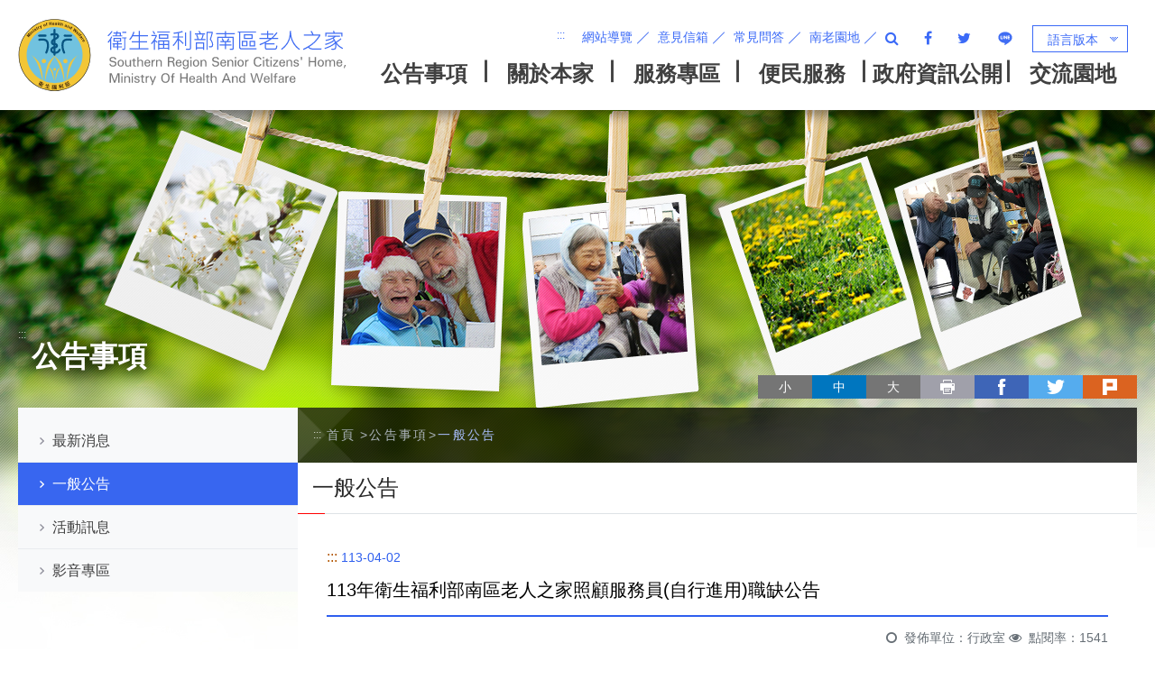

--- FILE ---
content_type: text/html; charset=utf-8
request_url: https://srsch.mohw.gov.tw/ActivitiesDetailC001200.aspx?Cond=c373874a-08dd-4523-9d75-8d2865dc7644&Category=Normal
body_size: 217321
content:


<!DOCTYPE html>
<html lang="zh-Hant-TW" class="no-js">
<head><meta charset="utf-8" /><meta name="viewport" content="width=device-width, initial-scale=1" /><meta name="apple-mobile-web-app-status-bar-style" content="black-translucent" /><meta name="format-detection" content="telephone=no" /><meta name="format-detection" content="email=no" /><title>
	一般公告－衛生福利部南區老人之家 
</title><link rel="shortcut icon" href="images/faviconico.ico" /><link rel="stylesheet" href="css/css01/00_reset.css" /><link rel="stylesheet" href="css/01_font-awesome.css" /><link rel="stylesheet" href="css/css01/02_main.css" /><link rel="stylesheet" href="css/css01/03_megamenu1.css" /><link rel="stylesheet" href="css/css01/04_common.css" /><link rel="stylesheet" href="css/css01/05_kui_fatfooter.css" /><link rel="stylesheet" href="css/css01/06_kui_main.css" /><link rel="stylesheet" href="css/css01/07_online_service.css" /><link rel="stylesheet" href="css/css-module/kf-components.css" /><link rel="stylesheet" href="css/css-module/kf-comments.css" /><link id="ctl00_cssFont" rel="stylesheet" href="css/fontsize/font_m.css" />
    <!-- 客製的css -->
    <link rel="stylesheet" type="text/css" href="/scripts/OwlCarousel2-2.3.4/assets/owl.carousel.css" />
    <!-- library -->
    <script src="Scripts/lib/modernizr-custom.min.js"></script>
    <script src="Scripts/lib/jquery_kf.js"></script>
    <!-- megamenu -->
    <script src="Scripts/megamenu1/bootstrap.min.js"></script>
    <script src="Scripts/megamenu1/jquery.flexslider-min.js"></script>
    <script src="Scripts/megamenu1/MobileMenu.js"></script>
    <!-- 客製新增js -->
    <script src="/scripts/OwlCarousel2-2.3.4/owl.carousel.min.js"></script>
    <script src="/scripts/jqueryslidemenu.js"></script>
    <!-- 共用函數 -->
    <script src="Scripts/common.js"></script>
    <script src="Scripts/custom.js"></script>
    <link href="Scripts/jquery_ui/css/redmond/jquery-ui.css" rel="Stylesheet" />
    <script src="Scripts/jquery_ui/js/jquery-ui.js"></script>
    <!-- 初始化 -->
    <script src="Scripts/main.js"></script>
    <!--print-->
    <script src="Scripts/jquery-ui_kf.js"></script>
    
<meta name="DC.Title" content="一般公告"/>
<meta name="DC.Creator" content="高雄市政府民政局"/>
<meta name="DC.Subject" content="內容頁" /> 
<meta name="DC.Description" content="" />
<meta name="DC.Contributor" content="" />
<meta name="DC.Type" content="服務" />
<meta name="DC.Format" content="text" />
<meta name="DC.Source" content="" />
<meta name="DC.Language" content="" />
<meta name="DC.Coverage.t.max" content="" />
<meta name="DC.Coverage.t.min" content="" />
<meta name="DC.Publisher" content="高雄市政府民政局" />
<meta name="DC.Date" content="" />
<meta name="DC.Identifier" content="1"/>
<meta name="DC.Relation" content="" />
<meta name="DC.Rights" content="" />
<meta name="Category.Theme" content="850"/>
<meta name="Category.Cake" content=""/>
<meta name="Category.Service" content=""/>
<meta name="Keywords" content="" /><link rel="stylesheet" href="/Scripts/MagnificPopup/magnific-popup.css"></link><script type="text/javascript" src="/Scripts/jquery-migrate-1.2.1.js"></script><script type="text/javascript" src="/Scripts/MagnificPopup/jquery.magnific-popup.min.js"></script><script type="text/javascript" src="/Scripts/jquery-tts.js"></script></head>
<body>
    <form name="aspnetForm" method="post" action="ActivitiesDetailC001200.aspx?Cond=c373874a-08dd-4523-9d75-8d2865dc7644&amp;Category=Normal" id="aspnetForm">
<div>
<input type="hidden" name="__EVENTTARGET" id="__EVENTTARGET" value="" />
<input type="hidden" name="__EVENTARGUMENT" id="__EVENTARGUMENT" value="" />
<input type="hidden" name="__VIEWSTATE" id="__VIEWSTATE" value="rSYvFnOUkpTHxfy3PAmPwJcJ5OboR8R5XI1nedNPe05tI/[base64]/dWUPqzW6Z7NU5+q6TutEs6XZJw/c63+QBzcPQXSOBnEgJD0rIOCNfFvavx5QVf6q4yGwVsAV6aWkQoBfq4pEL4TtVjxrNsuq+6BaICi8P5jgXtxf1GKeQNewlYeNukVLc2q9olmpotVZSpkJXijGcGik8EicR+4LNUv+g2RqTT6xt5K0+2cyfA6HgPm8K5xwsvOySEw0kaI6NTr5OqF0tuTp85Q24mr4/mSV3y4yNO8cVMAlFb1n8oGmwAoSk2cTqOSYjm/amJc0+OS+yKrmrU82SqThc/STyXB3AECj2+VjtoUCwnbeAJtQfmm5Ic9UCYB8WIsrzC/Y6cLc+XxwCbILNVuu7RHcKtn9+3rTMssTen+szdE798LUz3Ys5ERNcfiv0KyssFM9FFh4RTDvnzixJOATTNnhRgHi5xLvXc9BiGiBDxg1DH4NoYv31XvUlL/q3QpDvNFCofzmJZGkqmqM45j7BlMuNFY1iVbCRLw+j3U5SaKeXImaR+JERlIiG6cgPToC/7PvshwpHxKs4xmmeIzflci5n97uFQ5Sk82hWzz9lOvNZ1ftnh12VhLvcJXjZo3s2TrpUtUmw3vGScDOuDQfcmxFOfaxzArTH91SAm4hvqUHeyPBQ/[base64]/24PYJfi7Wh6SjVpgE29BSLtKYSp0kHcdcPMaSVW0J0osKh24gGJePrdx+CBq2Nl+j8klBLoh5MEfxzFripOPP2eXbpQf1GCSlPH/5pWpzwsEyUbiDUerAIJTnHC+9EL266WUwLnq5z03+GehnWkiRMkUAtCnK10wy/6HVGUjQH8Ht+9VJU/DtCKBNWv0PsWwbwf5VaQY8zgTR4RBKfHTxl4qeu+xmEydXkJHMNQWkkUiJeFvFZMb9gbV1pCwGo3wswWoFTql+axaTSQfOrAqmIxL3McrkKBtOFFKNZClKx66GG0LvWJUf5VrFAzuh9ybxCDzNN7mpLTImXA7+IH/x83wYvtYnDjrioVRer0hurCghzx6HgGMDu1SN9BXP+AMSBAzBB3rM1KMPCM7oPIlVLjmsoq8K9GoumYqk+X6lWjjjWYvVPuVBxhJEcyCv6lLJQnGy870vAFGpuNWbI82vSHCZjq2SpgtXHS55CnjriqqHu/14GX7XaMyPlBsgzALcTg+Z2nzbe8Jxv+GgcmxQFdfYF8OgCnABV78SPAI4LZt9SXHAalsIxmmKJ525AnG7+BwCsCcnHn21VOtHphyj/EL3xrCG1+yJKfi0TZLhuzQ0f20inZs13Y7bMQJDB7mJXFaHJRFTwvx189fR9nYgQbix2cNk6C+DGJ9+9wO6Hm/ymBIMMriidX7A+JJcnh3oDDaHx4KiKLN+DWs9nulrm/IbbSUhxWQBpjcxrfYyY7I/vvDxFluV/KF1l030S/DZ3Zd8RQrmoiFYDAJUO7ppudsfIfBPA3dEBR2zY+az1BP3tWDmZ1t1Ta9W2825PL25UDm9A9AH5BqgyaTiZgXLMAQqCBC+nvB1UfoYRi3jx8/[base64]/SlPUQwntAX7PlkxXc4XZPsLtc9lt4nT9jkS2I3EPoHpbpuowDS0zzlpNecyxRAauL56kxoqGTlIMr1FEeEvt5HXK03rWGE5kRL64uc0hgQ0YlZTIoZu6pt68aCs8uI/0yMnJThMVYVjMGEdnWFFrZFNl12/zv8/iaOaLBUnAKlYC4d4+6HxnStzL51wfvDg8LrXe9304gbVtCRXuICEL2Lm91tRAPW+cJtLbrz4zTRyh3fl3fV1/pLItBNn0Sc0VEHvi9Tc0EPr7Ed7/FLOx6rn16bp5gu0+sZsldy6jLw/31UEt9sjiL1sXawDs/9IrOwSe0UQEs7xNRzH7hGrAaTLF3Sseg2m3xjWjgQDhzx7mn7XixgA4jTF6fq1jYm+AtgqibWtWCHTMQskPW9PYX2om59UnPSpjqiHex5q/JlAiOWTPH762AiM7qEJBW3MM1/Xe6bNWA20BNCOxb0/ThBp3dqHjDCMlDEf19FE6nBBiX0k7Pd0m3jCAscUIZ+47xlRgUpQWHeW610CVLJ7hwlhocOiHyuDGCWAS2gK2Zzf4vC8YxW/193WfejKuN8hc8ozFlRhRk/B2yqogGJR2kW5YygFkxfylpGMWcG1dXfhvhufUxNZaDOKdcBvZBBw0Th7q1bPytePi4bgwvUqJ2e4qVO3MpxY0zED1oO93jv6duwA6+IQVwuLmizlxpEdeELN+ucVqEQaDQyEJQ5ni4V/D9dlw5k4Q1BnoYXdiPhq2nHacgQz156H5kdcWPKYleykvrZb+NnornVhQuNh+DZdvU2DPyQSb2B3TdtFB/QGeGSAEP/KbJBAuaeikdfUAwIicCVPZBl6lsDHmHN23ZclDmBq0wlxfyGE7Vi2kqClXi34GyyXGJ5f6PKNUNsMjLFLL1nwj6cEFYa7mmzeQdG0+KfEceixloIEn4Ucjmk1yKPM+JhIaCVOg60rMmUMLneVq20/yIQWK5wKoVCShCkkbGGaWXKQPi2JBXYltijp4J43zyfzpODZ7tSwcEV4ftE/JFEEbSLVsdVJBlyRYiRkVLsjn65jAyosGjLyPVfftFIVyb0RPjEL5CMBj+QOEQAwYm/va/0Zyk9mCQZyycb+imDjouYCo/Kzj9uJZ0aseB5VudTcmdHYUjU48RBU09T1y18Wxy6HPm6Z4j5itokUhGGVp0qTNLUWWbYB9tW3fbZgox0poUQ5crCL3FWc7pUEBzLL/btCum+hZJN8+TbC+O8QCmxK/QU8DqTuxElqVgSRJxyqTGuWUzVi0tuS/wlMDFn2YZ/chrA3QTbyqzRR3zcs4Q4giAkLpBs/GAUGZOj8HGTraP3w9emRua017ELrHOLZH4J+ch27a2vAyY0kXmbO/McfjVjhNeg0LoevdZCEO8lNjYxZnaIG/uCbQJYByPhsd7Kok68Pvanu3WeV+yDO2t76dF46eH7ByI/TaYVZ9KDoYX0allD9nlzt2mB+cgt9ld4nWvuGk4Tnc3vT3ZZX9b2nIoiJRW3y88K/z4NjAOav4yz13/Opq9Yg0iDTsbaAS42hWHvbzq77XusWaNn7C6eilyZC7R1aNlQKu7ZMEHhrhdWy2rK1fr8YaBy0va7XEeaMkeJ1+cF47xmlmqTDSQYmLuQjkufyxNYMxTb6GQtFHG9+9OZP5IsH/wQZ8rsBS7IzNIM9mvg1PWZ2FJrTVPiQJRe7+QCTOIg//tM6ybI71Fuo9cT0xfz+tsNVmQtS149pKqe0p6W1J4YH00bailkJ0F65bswIPCOfZRQZHnjonBWGeFn+ffUClimCumE6zFfg6xUnVM/bRBanefkBPq517EjTJ5QlBXnD7gN2klGeqC601MHd9x9YDRrsbMrSwS2RIZ88OADl6NzP24AUImbQfs+/Bj7PMKlr/aGee36rD9LsLjcCQTfo18F+CxYM7ET7AaJbCx2OuoQsZor26mH8xWAKupc9F7gCdX5TX0wNwMesJBVZ3q25SvCRzL70J6eFQHeGpItEwFvw0QrW7XRZJYbkWGIqxWmqjWft/Bukgbq/ObIbmTOb+uJTlDejSaRqXIZPJgg+91yLxljThOPcj24qgfvUIdEXbk9hykgGGaLlYzL2zcTOTmoBKb0P8w+kSXoJhmdWYctD3FIdrczqp58X0gpGKTuW2KljbWBL20ltT7tYrvRk/f8p+D3zvz36i+AVWIwidhNBv54l0OcMdgZ6zxK3kdp5VZG5mEaB899B51PBgiyw6EOBSxE60bEkYgwNE02qrooySK+NGZIBvb+CRk3v0WMnZWuNfhNK9T/wwDThfliho0kXNGqqsHlKOicZtNL859mjfiBrfL+ZoLfkgfexTtaLMS0BmJ4WpspAOAUNG2xu32SVDPVXclrhmAzljM2f/H0DAz/e6U/HiEZEZPhhlCdxJlXF7SiZ0mmxEwmduTPic/Zv5tZobOhSw8P5OWdU8WOvshyc94dJZEAsKvWGBgLBKVcPLJNVJaGllsT9eADRgHxLG+yHzvfbBpd9Lph4t/EJpcOR+QcEPTyPGCIjM6vwhGXVzEm4L2xdZ7ICHujc9vcdqS1tLkUcZnbMdI5ywPqcE2w5lET6KKFP1ofi32yhtAUAK/iHO7qwagfjxrfZ2SHasuOo7zezoC4dm5HEZZ9qUNbDx35wviPt8FKmY3OtitTh11KsIBY8eyhVKwVLTzWarZE3eQrMF1kjymrv19C1iUu5YvWp/3FoDZ7rcICIkPBJs0rSUcPUPk5EDs68m7rftbUL+5AVdw0FZ667UEuZwjyCw/RYPGky+TbCKTOT0VTPdNj6YRbN/kOfG+PAKz3SIUoBbwqsBdXSmGacvJ34qlf601ijiANGBjh5wlA+h3ZDOQJWXHY7m//RgKHW9pPWjtJHewWdNdl8P4+QHlJKUoJVwgIa2ZcgYuVOCCqwNNLzZcOpw8GVJFTxxS6AnnEduHGxnaFe/IVfLJk6amjejxLR+Kz5wp5J5LBjSSlANvf6qcsbzbPgGZsOaq2mJqrdVkvaZY+P/LGlw+lmZZUvEITTCDKR21gQctAN9gcmZ80c0S8AnbfXYyPvbiLiNHzgsMSUtOm+it/7Go+gJq38qooHhVOktGHhyVMao/8MZWr7e+nwSUTAyDpaxz5aIiQVzdY8M4l165QLJBCbM81Cijwx58W8yvrj2DYp+7j4DqcXjcKnNDEtiEU5fQiedxtyyFtv0Rom7/Z5dRlgAda2rK8Ly3hBqyifQ5EdvPWkyYSQkfg01riXO5o1ulZsxOOeKnuGkSPwvx4HnDOXivqvv9XfqYVHGCIs19A0C4kepwo3BGHn9I0D+CcfLKAKSjfB/CI0FwX0/iunaJY01VLIsdgdeU2qRoTwsYXKlLTKITaryiloPd/dKGqLXYvmmU0eAEH3M5kSRjZdUZu/PAJJskgWQMyyPAx+9uDbtb6EaLRFKjVahbfmdMiS5/f4XGgdm6xGMRc2X7RF0P3ipC/JQZgodBrogx5IiqnHguRKTWKi0/6ICkycep5ov04rGO0iwqJW89gOIBTuwzHYaPnB4R178kQln0le8zyntNa4u2kEPFQ/khCLNME+WNJWg9/PpzC4hdCFgZIgSG+QLMaBKsIIp7q2Ximos6hZgn1MojTJh6dg90RCKnVsva62LDLLUnevXR9DTKIUQSj7Qkw6MZmIDGlYX0l/wUKvFuLugpjqgUi4UhC7ptBJywsQ3tXdh4Dx8qyGw31ZQoixxNGsBBoc0AwoQnV4R9WS0ah8E/RUv8igVtr9u4bqIex1/NPCRcWbMI/qwtKIizOnLeI8Szfc91g7JgifPISuNB6l4kt22sIreVN+qxZ1rz0aruT5AMKyXg2UmnpJIrt3qbYfXkaGR7k7Kx3iuD0Y1IC6PEaZK5YvIztTrJlEafySgvNBB7VuJFuGGqQrB6IpB/w2Wl1NDfQAsG/vq7lM2VbiO+PmUUq5y5AiguMu9q8YnE7/bl7g7fuu4ccNgZI0xsAjEVZKgNVVDSaBOPRTJVftyT8bdaaNxcIQhhk56O/vF/i4x/97Sa1h4w6gEdJrwymPiooR/2oqUD4tFZ1X9KZV3AGMma2ootje90rW6UTYO/TwZCtsBfKo8e7HdeOJZL5FAuvIShMKUUfvZNqi53BeBOqbkQQd9i4RRNNV+1JNtgIHoFBBHUBOWODvoHOV5RvDAOuqlr+1wTHSjM5xjeQcIozcRvq3WSC4Lvpg1Ys1GWDo/xBnzlcPDQ4GXgjiz0uQQ45y0QO1HWryRL+8WOWYngBmlHekTYfQLUxPSQdmIGSIZiYTqn5Jn4MySeZVUo+ZleCsXuD9xlEhYs9iVLz2HCGWi2MqhRZW8hYTCaMakPECUfcS4S7OtUVL0Aa6/n3AML+jOuNF793XOq/jV8A56wU0HzN8ogN6e1LARfsT6gdnaKruti2tGEBuUxiWEHZH44j8zNB5lC9+riZZp+d2ctIh4hTWtFm0+4/Qyrd94NGv2MCaMEO6s/rur9nZTdI5stQNJ1V8iBdxQqHLW+QZ0S49JbkIW3aVxhPMwd1Pj+iJJncwTXhGfKf6boP/pUPNSYCWkwoUFULKnnGOfjy1JgePs4H6zrl9Q8l/bx9yBG0imGLJ0WEYnpMZgmXNOyWrfpIzoC/Lg4zFGMQ6GrRT/EjjoUFpW3bErpxgKdWs8Xeuovb5B9x2s6/qqKxtwVXRbyvRMB3dbL5PfpmcyaHq4VgJ2Z/Azg7mpDaq+YS5nX4cpkToAP/j9jqU24gGKW0iKFRXUcKqHOOGruBtwhrPuiGDA+Ak5PrzgL3NDuqYpSwROgc1LhDuezEJxKJ9uj+P62QF1DtLsuYsK3+OxX+fPDwp/DSQFUWe9w1tmkr1HJtCwy0nziFfHQbejvi6BaAjZqutTmqfmygUa1tjHsnR8nJhGAlba45WZ5hDCWKeBgB1V9T3qbCtKbX/dBaDHt9ztu5LNw8583spkOATcLHFgwCM8QU28k5hS92RM3XyojfRMrFzCuDZWOLg+GJglNClAMKUhmJU/G3FYq8nlnJlMEl4TFmc87k560wtv6yQTBPC9EKE3m83reB8xayXQ7iQUNiOA+MrFqKdOy3MQMoUaOOJbDkRsD3mvxhxA0WNm9M3RgPMSt1xP7L1JuIPO2BeQ4tvdT3x+j5uL09kEYPEbGDyyfHcc8+jeOFGQRhksLX7kQGKy9PbnKUitU53/5M7aJlooKODRQRhcn4dqFXRU2WcZExqVv1BYvcVLYtzonnfKfcUqu/J8SRS/D0TV7dbdUq1xOArio4bz4t7C+/8Sj1M85G2IvUvz+rX6wYCAujuF1jMEaUTmlWcjDvMYn578W4TO6KdRJ0H+xcVbw2MmslNFpahar+FOfuLuhVd1nQnyL2S97/q55U3Jz0fGwfDsPrLIjLEhxSfaJj/+VkH4nSclTBUfj4tM5sB02YSRxq1omYSfW4mxmUg+cxYyZTXj9t4A1vkMi0HMlz8jLO3hFnHtLdeSO6ICxqtoSndsQLikxrWulh+ZR9aUa1Q1etbyxp3tJKsm+8d4AMMhttpmXIiE07zUT6cEm7LEJ3az1OHuOkGlLp8Wcga/tWZhwyC1Ac/yHx9uyODL/rW+mOE7y2SYSzy2S1Q1RCzmLCf7zaKdn31GhC5kZoS6YQOVYc9E7xcnkZXerFFNBtjlOaK6/IU1H6/ivFYwSYd0h8B5OH7lRDnB4Zq45uqWIeFg9adD6+PWdLp5mMwBgZT/YCbyZ78HHAHLzzjSJRCyJv/X8/32RTkRj0vzd9/9vrO8CyFequBpiIc3GLYioPTR2ab+dmHX5OQGVmMwMG9eBFLXrjNsWKhZtd9d3N3mvJn9QVkDjdvqltFFWvNOAIBta09rD0WUXW29nGxVmrWtBKmIIlBbbVCTLzdUcoIFtT60/LxmNKv+w9kgKPN5/+QccKidfYC2fGvFt8OIA/wdZj9lkRJpERAxpaQdLLY12iHq2lfkPLP7SzSUNZJRCIyj5tbBKp7Oe8wwgBNk+GihZ+gtD1q2ZCj/ZcNiPkNlnVaAODkbjNzLEgu1aUaGjKwDZLPp5b9YaZSAod+AfiBl+7c3petUqYU9JSlZzukRdbCUl2YGr71ceMHI6ZV69dqSPgQEKHYyW9WGgLjTqoCf0T4t7Jp9q8He12p/8SrQL42hUWd0PAKLgy2eumU0MhIxx58ZgpS5aVGcQw6bj7mRY/Z8sT4lt5+S2eMZiFP6tTnlMf3MPI2KHHdFYP0p0mg2HYl/Kd2z484AnnN/SNxDig1vWosA9j7sGWKSTvlYEbwmKvvYhCbYr06k2Xobeh/UCi5W+hj/7FoL5+wVrsPQII/KCJqTsYp7JS7e3VMBmQkispO+PTP99c+saj11PLjYdzBhcw3lUQDsyGlhiLkW1PdfLA9sgeATAO7iy3V1P+feZeBYL4pcF8+Os912MVoK/Zbx5IuurVHgqbVdTgJc9hf5GwtFQhzCnpHXjWY1UBigfJufiaY53+yoYQBKWGEB0EHEQfGfT9zair25RkSrv55TWXgOXhrcTvz06LjB5iapC4PBaboWIO0CWeZZAwOtkaN70g+LmV10ML9dFtFg3cPRh08G/RztcePmS4gjcmfQnjsTmXER+jQIXBGdZdBh2VZo89Erl10hb6jvJQAgoc0nFu+1LAIx5mnPtBF8F9iDNl7lZxmrU5wR/C6vB3Qm75JWfQzgYAickcC7YWEgoUDIDYVR344pLV2m9afImQqkCs9b+MaZMUd3xzyyezvhc03zMbe6k4LesblKLSrsl3glwdoiiquqYclhExdSoW05IobydS631a3LQHu6vZutAOac6c8xFsLKl8S4Xqyz/[base64]/PGdu/vsjauxE77yQBIylLWpgLV/28EkCp3HnwLxJ7Rghdj7cELYMAPbgLAuEiBqMAJhxyxoVp0OOEArwZLTMH2qlBc+0ALfUq+LX6c8FsSaZ+PudP2/[base64]/pddulou0iFZC4GIP3BoW9M8fY6mfJv2PAWOiiNlYhpi9Rs8853R+XAPv/YK3+GpPYiYHewThLbrGrvn1RLpvkOuYTE1Hv/EUPg2/lwBVUjSj9/R+Y4JdWpcgDblQK8Cy1sgjt2LC45bL88rKAm8Bl7UzGS2WT7FHjiE8KolRcUh9JZ6vO3f0jtzboGFNbCGTs+aB/a8UriCpPeWCToiwFyyLj3u2XB4KCa9fE0NgY/czbdOJdWp2u3KcrUNKEpewFMVq3WcyH0Crp2ILaP+mgXEF0DQgi0rTevIoy3EVPV23JaPkB+XyByaJa5dkr/f29UwMmNn++pIu34z0iKz9N01z81gRiprtde8hYkD7nKn1CZysBlHBNFspW9cYY7HLTg9xJ+J8aMXGW+nl+scyjnK0dpY66vkhxbX8Q+9G8dXwPv6wKJMVCTgbLGxmY+o/p0aY+yaWUwOfVfR6pB7MhxKbxopPD6332dX/mM3QAi2XQ8XjIhovVwx3Zg3v119lBD4uYQuID5h8m0fyMt8eLfrPoJ5ZRXs65+3nh5zFQpcB+0BF5zY9V8jQFim78PLU28UxiClR9A0ERESp21yt3SnHqdgrSLjO0nFQX8V5RyfxbTDZx4uKLfUhsQsafP1n2cvJYNNV5blOC8lQ08AUTJx6rNHCwriom6/LR7ekcxOyDNc4364hWODt6fqlwaaYKXMsqyQGIbEKXl2bMaNiXMCYZlH+q7B5qqjPOVPrDCAeW6SUHbDaFhsr8wt2DKMF9xAcsVbT/s0ib20neqNhO8zGmvWKqzTKVQpUgK3AYotB1c491/0rPReDmVB/anJThZfAngwfehHNCkYj3oHaHowYfLlI2l2lFLldEdhd9Sv8DX5h0jUpD3vNHDkalHmWSnH+CHrarMTQh/LAYC1Xe8XsnYLYmtV5uKwJRDhAmHnn8n7gjz2OhmWP/IfGpcg6ErH6klJKW4oLKlxr/ww+pFyo7Km0ebBiQsjN5tOgdihY02U9MFJX6aIAmbdQwIP6aHiLd6yqcckBV+HCBOEVIFOZqpasl0ClFxqvCza1Y3ssm5W1FUxPy49OVKbdETxsDbiX5Tp1i53lcST48zsP4HAQFVYL+Xw2j/[base64]/75Y8fyFPdYBkm1DKSywvDUbN2EU3CuvGfDsR1K18PIy31m45XVxm4rveHKEwPZlDmblprJZ1EBV70E4G56FJo/d/ejkPoWPaj5jf0ZNd7e1/lSMqLqjeurssUofRXS/Lhk4FCClL0XddwiM73rCcFg8MOrYT7NnIrW1TO0RQ+arjnXw8aRJ1znk3EMLAuElvy5ATgmrk+nYsKZUi+OxCEZbg3O4wj6EjQpUG5Lt4rONDlgdT2MPcBgXJ4B7uebb1ttLbleOESUQ5du5b4gWENBhFzP2hx1cEQL2EtjrGxT6VwbaPsqQ8SMBhvmNTQsgd2FfA/hd30c/QNUR6++Rd/jiL6Dzwcs/zzq5Clr62UtqYpQibUMMthio17hm3FMpNUo7iaMgFb//xe5W0P+vDpIo7jz70i/yzM7VLfq7bVsS3vXPSzCM5Kuo5m/[base64]/URr6q5B5/[base64]/AWrHtye1xI6KKwoGv/j7QN6zyY8QtEPK6dOMA8aQw3htb3ZEYw4lKTQ/iCrBMrwAP7f33aMAfKeApL2fbxVVx8ODATA5sDvluAKH0oUBvvBYTY0ZztgqO4mAjeouFlLU9VbIriYRPBINdBRfSwzmOiRPDyFeHr4KpK2ZHoB2Xhsgh8FBFvmdRiwnOYBgDnXE+9Ysy1TbvTY8aKTQRDtAMM0Ww/mQfpRiHDTu7/Fj4vwvtFSfwCzpriOwB/o4Jnyuq7vfSM8Sha9aEN23Qw+5Mh6tmFJ6YbEN8ihsB7NhBSSQkdvIXig4RjLfRuCRea2g6lJcIyg4uMwy8Zda9yMJ/8F0RSN8lJ3ev1BvcNTuOqVV1hMZISn43WLvh4q/CA9p8AVWkcQtBQVRe2hFP7w7cdCERekgCkt0b4c2lulnx6kpn8sHOQnF17YM8Lbk2OMUoUFJe8Q4f8G1TrgwT6zMNN/qHy0V/pyHRwrHlXCenpQlLGSHAwmyIe3kNAiUdWFbi1nswfVbyXYMJzZJvnSJlIChS7vnwkGvZOmFdyHlWEnzRyZkdXbYc6LFEVi5OsPVYNp09MXDJA8tg9dTOSlBCEo80HQtLPCADDJIrz/fyBuf90U+HvN+IXfJq255IPHM8iLb6JEIc/AN6euvuqB9pJihHdPBqQBR9zgOYR+wrgwFj0Kr2xFt7LvGLSUPAmFnlccwG3ZwOG1VePJAHoLtZHofurGtwA7iABGMn2HcnqCSeadbZv1Vq5+uB1elNbNj9X5CbHdHrjAlvzk1TBjDlBMrm/vRHbgl2R9u2Ucx+dpdtw8Qv+r3ux1M7Mhx7QB+5+FeGWjMVvDArcPA8ArxVw364WaPS1EppWGXUK21gDauD3bctUJhdZ9K7I50a9Vsw8LFofDYQS+gHcelde16evHVLMRKX6YibLq/o/VVOikW68yDZVevmBVCck6LEzCjbwtwPQGNdeKmp8O706e858Wf9RJM/kY6HtgCbwLBhwoLLl0PRoBv58DNLrMno8hSDx0OPIlqli4RMKS5LNepeLEvMELPZoLU9I222esJiWN9+dzT+NNOBGd/[base64]/9zmgysb3TRk/aRXt4YJIr1LHdfPVvHTmLmuETyRHCIHtm5K3SLBPw2dEgLfy5yA0RGy3vx5EKuM8renC5/8oT/cxyXQfKLrqOLBY7JN09vs3Sm5sccYkhve83k61FPKAafnjphAGqZgrG9RkdY0FPVzLY39i9NaOETfjchTSaykK2LTygO+pS8oH9jmEsh1Wu91MQbkEnyUL90cprGv7GbzLhLYaAZ50mu9bAJ10O5A6O2GZU9kkKlwjPccYNi+N4MYR3wZO0yyGiRbTy91rGso/[base64]/hKZ2dFQBGUfem/EvE39I0q00e5emEq0upZQfD/zsMBDaPzm+2eV2Jazrzvj7aT4Va8HR2r1JTAbIItIQzTX5l07JGzgW36k+UB4jDJtPQK40VXUzjNwerOVmsL+JqyJf1PBwNlmvhxKbo/mRrOLVk1WzE5S/bF4PfcUYiLsi7i7s+TKKM09EM+YknTr6DxYmThgMlt6LFD80CuJ4gmZxY+1B1Z65nlBL2/kedmBOgNwTBOrc5vg8Bpn1L0QFLsi9DSKgXpmJAJEFKRCKJAPbl/QQi4wnCWroDe2DOZIM/adTlqbT62virh0B2gd8bRLGiRHXhzL+4l9ebWOcApNBDYeFBx3U6mnV0y5DI0DqIftr/War3WSifJs/244RcnHDbdqPpBy9cnpvdZCvb1aSubdpP9zHsQc5KxftrUrqvFJ0StCQNDLfCnGswQXTIVmeXgB3/N6TNx5rFQBs2mxhgquRVAsLUAsxx2AhSNqfmegbbSegHQU6d6hHal6fKob6up6Z27/vNQjiEDp7ytqWb9cM3quF+CMGparwlUavhS4dvGK+L854K8OWqG07kCYka+e7M+xvk3rWF7kNN0fICLFRj1JfTCyyr2Mqfwklnv6slo+tysBJvAOFByuWOh4x5naxf65h6B5tT4E05Ae4srVI3eBIqwfNTykfKcqSTo0j9wjwvSW68/4EzgaCRr5/I4fIf4zZFCkUjlKPwRWXz7OrMDUA+fSxPK5e6laZf0Fw1Hi/ICMAWGBaHNIqCg0xuNbVLOZ3VFtVdbiBW/DEWFv3KJN+nmrVPABssJcIXhrPKXsz1+XfbAyHSdjCtWVPcq0z0q2twP8LhfsDaTBirLzrFxGDWBC15O0Epc+vbDz/RZd4pZ86kzO3Y46HyrDTOmQ7aCc+ayrIHAyzhvjpKOwSf5bgHEblLP2qsyUqUVSUuzqXs6YpoBhXHju09SnIY7wvcEdOxoHOdQF+3zIsZ5IE8MHlshu4U+bZJuWgC59x6ZZL/sQf4zvdEvTxsgm9lgRrnkvW63N4PY4xRRLfCieSJcYQevD4ouDajFmlzkqBZLf0BoLUikjlvYKn2tQLJ4Z+gEmpZclD3+WTS4t5GBMqF+oUDDnmk2PU8x0xBcIZWepZe/DdAgvR/nDuS0rvNPnYn+47lrN6UYr3w992o7JiZDWuGFwD5cXnQyo6J0onfCtzT0WnWQaFF3Q+t6FsZ+2tVHR6PN5ch3hcf/rMDsjWAiKp18CuZmRntLjYbuMhHglg0SYiFGWFw7leia9TOyvf5AGOq3srum/aFdZ5ML4uez1YtBX+sZfsN+zQb5fFmFxi5OSFxGRnRmqOgcaHyKpkasu7xtBMOVYnjjnsQPkHpNI2y68BLVa4I7/[base64]//jcOR/La5+9vb1A9pte0ggYQbY/4AQU+gJ/[base64]/[base64]/EbSAXKXIuOPeA4jDehavq4W+dGeYb3mzh+z2jFbgJcS7dLSwxqMVIqcj1/22qGW2kzhQWDMTdHO86noMmAX7kJpC+m1eLZEC6vurVk6vUkpDvo8OGDX5jjXyG+jpU54Bv5PrsQhIANAZnNYNzB+gThXcUIuBPJo4RzxaSADw0wUDqC4I2t7OzU1SGy+i8qM1JRdC5Z2B1aNvV2yDL/Ucvgs7/RfYR2ZiPDpWH0xg489dC9d0KfK7QrwLZRkKI6NisIaF1nKQEDl9NF/G37uGDNptaf863hSanqU63MbAgIWKlevJ1xNrs8UU4EGOjTtSxx/+5LIXajj4X646/mjlnf8D5rPXvBEc2X7SKBH+a1KJm/V1BHjwwLOau0KWVJ/xiXhcYr5WvlmGY2OhA68N05spCWx34SVdvlj6PRfvLIXygRePDsFRm6y5L8Jkz8BAN7h8pAeUD+0pkioCF7fShaLd8DIKg5yGV1ziAg15oFVsT30X2VEFOk2LeGozBUfmkd4zBQeVyDKwwiaXaiKlANYaAS2HQIbOafsb/Cpem8ARGZlIp3Khvz1uq7O0mTHh+f5FXR1Me9a6mvXB/9C2BVDaHDVLvFSZfkOSaiGiGivx3IloNdahFgR22xkurK8jVgRpmBGzs6r/eUewh+OfxVNSuFhgYwjSG+e1A1dKAb37KYyZ03H9Djcs/CpBZJuMEyyxBKM0mYDKTW3z/kkuuxElborJXtghZIFhbEtqX765OAvkNhgnvkuUw2lqRfgU9/nFpOaRnDAkHjnF8DpjH24YPIifVq1Esy1QbM4i+G0gEFAkKOXGiYYm/taM3Ys2ax1fjpIEKSvIw3VwaYvpe8AqUEJdarJLKA3nQNHYVa+6idpQVBx2cqnVuDVXq6EOzjqQ+l49bUGPtiltkJhVf4zAVTqPTdwbGei/++HcO8UfcWKoAYS2EH16SvNlu8amOHF/BeIksF2fwk8PmD1m4HfbXu1qZjWxmaQ8rjI59kfDBOchbSRB4NQl4n8De1ldnfi5MiJb6uQso0k3yntxruj8LnSi0OUmhfZbx7aoz6ib1/ktsytKN4+tPB2V1WNbDRDG4wbraMnTRnh4noiHdSonKwAEB+ROA2QbNoteoo2R2zWMM/m5fvvS74jI/jfWZZ6tyfunEW6KX7IxcWEsdHB0xbHrr7QXO5N4G+haSZRNSYcB7kP+IDWOl7kAd7z+k8sBc5eGANCjIOy/[base64]/NDUszWCcnpwoAos1v1CPqqIRjZNHsHClmlX/pCDLizFe1WRm1BV/[base64]/6GFCMg4UbA0YkIbRgU3nofb4hRjUkunfzjAK8+M0qyTRbhVisp7GWr/baTVrIVonaLm/k8MvjeeqX/Yuoyucp0tvnmQmp9hvz0GpqKOgnKT3TLg+tFeF5s7QGnJua5uhvYumI3tD8aNBFlTiKuRZK88Hut1URDBP4TW8AAVYKW2flBThvQlioEMs/Xi5xc6pVYa57OwFOM3Le989ciC1v40ZqS/lhNnDK5pabwXkYtahSu69aXOwLnphcuGdyQ69EotW6v8qM+GUJboXLFYxefUi0Zt1dbzGfCyPP/7E/lcGh6RGW20lt5clHd953Ne/YYwsMJOC3nDICy1aJsVfJkXcdVdA/LQd8zaKj/UlSywpcSF/EJ3rsXQQ0wgoZXUeFokVly7egNR45mDaAU1bxsB4OtzsW0w/F6+Awxm3tsvM8up9v2e8UgMtTp1pOy4/FJYvKnb1SXzJZ+usUIlZfUKWZVQfe2jd+bE7+jsBUAXsK2qn7h7605hPJNXYbKxgi+SpKonVaMNTpQKWYyJYTYue14yM+EKpB1IGNDn3jok8EC8ec1EA/zgwfWtScVZKEx+rq8sEXXQqfWMzTAs31rOzclvn+7C4LzjkFV7GzpNQuxqzyxNn6JSaUwyB2hb8VLzJgZDu091FObBqErQnJqbpANQl/+cB35vqMDRYzA2BENavsUi2wZ6LvdzhhUR7fyii6QoU08lImCQNhCOyOWWKN5amt+ncSQnGXEqLUNS9IDuFC3H1+vQOfwQH2x3oKsy57VJkJdl/9iI4tBZdnL1+r/[base64]/ieghXD4lMp+fasqiyRos+8KlKtOp2GArnI1O0OW11WX6tjmSz28EkZ+z9itoMQ50rghXOtTTTKFlzRQkIRbNaArblHQ7nd7CNKfUhiKyMuCJC3MGGiL5rxu77ie7e4aMHKM5WM64LFLBRCUD+J8XMAS2MSfsKfLHehbQ8xEOIo/AnXtXG48CJx3vzaYLyY0Llu+Lwv6PKGfAn2N3ygGyvbI4byF1nNmU0RgLkkDOq+a8+hRB5XjRw/dP3Dwe8Z7X0QFey44YVNGd0o8DSKdD98F/j9xf/J4PH/SdUugTAK+8t9HbILfblBzyRNUDGGyysmEBpHOVtDWLq3cIFJnHccHk8wd4zq/Nkcg50/L8fnljNGfj7kzxRLOQyd+FnaG5T+HPxp0BdC4AjjhPej7hPMVnuw1dYym2QA1ACycK5snfTT53HFeix6F4/AWltslN8GVhKusJKsnXBZcdCgbHgXIdLqMJZI2GrgpHXRA8fXu1G9u4R4ws7T96vlFikKZRApISIxk1tWUy5YDKhvlgu+3FLBZcMEJT8Kts49pc3j8PIuGxJA8QMYpqpcBCKNaCVTIUB61ohSc0EbzrjIc9bANPVWsGcKLOJvnCFRHg+bjuM55mTQwzB24mJlD/XSdS4u2yGlu/[base64]/fBQtnT6poEPZ692/ImvkFOV2uRx0Q1z/PJRjZclvO0yuv0fLx9jUAp7uLO2wFWd5n7FxR3oRs1EYUT5ysTGX/0FatlekQPfU8aWbExtTCnLPoKEJWsNFg1bHEpJQ5K3fM8KC0w+ZFLk4QDiZKQ0835VApDe+1yKpQ7pI62XIHoSCY0SKJTOT75nuck32JCqQ1ehu1GXyT0Op5rfasrUGOLFyUgII5AXJxx48U1L1pDIxCmIN1zvChldUDxYy3/2ecCsDHfz5poH3yTo42zjXnwMLLSJorDJv5JuWP2ydUCfxPjxXKVLwRuMc7l+FqgkmV/lv4DHwwcGitAVygGQRUC5Bh5qbXrS9QkxqIWaoDo105MZGmKO9ojo+QmP6Dmo8UJvgk5R1Z3jUEbwteAbVyl3gL2vPjrtGkMY8ahTZb8cM/EYdMEBXqvwkiKFlW0gSVaOO43S9uD73QhY6g7ldkOQ8f5TRrPlrWubnwxgk5xfS7NqpGxjfU8sbTJEgLIdulsZBjO83uZaH8dSOjJU7+s29WG/AkcP98P06lcN5/LlSUr1YNgrB47vikr/OoA/qNYBDqNpvrcu4SCiW/nmJTGV2j+e2obKZmd2cUQcwOdimdO1t1hie8QZ+9etJlnIBx9WxY9McuumLGvLbS+R3URij+KbAvsOJQwOhbPzOufk6CmcV1QfNxoECM8ht4gn5Hcyq/FseivKG7gLHDYQyruFkQk+BF4wHaw9CNpe4yNBcBosaQrfl1lHs8VoVvC80Xr4E2gAU8imPvApgVyXEQFSzzxWmT9/jVarg2Ck6AjBKhN7ZSFh9uu0v7wJBeCXn4z18WnLKMAoTsygPHfALf6RmK96Sf7oLdiC178jkV6L3E2mtYrviS3ii+g/5eL7eUdOXFKA6BnHiRemHSLE4sEf3P0kijpCBkD/Yn0b++Scy0Xjeq87H9eSR2c9dKTSLel7oxT8FiXAxbfEOmhVkkwIC0ZfuXeCWOq/Pd7Fqqh8Dqq0adipv5jx3IN7GsinzQti+EpwdI9bExkqA4ghsjDmAxbbib0mZsq0qc/dQQL4PuaZgiK9KTKx1rblliUSLKrYbXj9HIQejPQeQefdf9j0VT3D5rkoywpM2l8F1ULrmpBuemg5tOugxWMmU+2BdCUXEzUaoaximZGpOfXm+f93TRWnswEf3Zd4R6hpkvsxwhyBij3Y/84d8FCP67W+zJ6L7eylGV7PminepLE/x0goHGRiyzb3Vy+ohtr1r/XmN9WNRppRmKDyE9H+wO6BGSJZxruR3H9LENcbbJo7sql8Ty9fhVk+JlDETiMjqGPqiNIOWvP4EiWEp5h80UKJh/G3RldMFeCJejKvfNAunSgG0gjIQTr0pUAL/b5MpsilKApbD7Culy3llhugNkGAurnZOfik/scYCVxj7jrCaUMVJ3LCnR3d9jNtWfKYqrvDhkrNsZFgwBF+oY3J8/MTmhfGaTf6MyhSJpnxdcy18vuH8RpYZ7u74MgcrHq33tLioKttoyXB23dilBYXpFzMm5fHgYMJ36VodmTOrkyO+vUzCIOVgtTsImmB+exlS3dFQ8nko0qXxbny12Jip51C7+Bb6WrWhIXiTKUzWwblORK+0RKCtxUxLgJ7G+Ssq+LssrnBjKt6DQOcJi9I//H+Ag7mfxRvoF5juOA+SUd2bvyGoqfWjBM41e7r6b67oTkNoKreHNl5d0vtiYwVhVDnm98i7Z0tE4WIFqEd5HyanGwn4rtaDnzyNblVZ5/iCN58h3HMbs/39grkA9h66ikbqqM6aeekKsAb31M0OXcXDi0XrvVOR8VyXnTO0Veg1WCgnFRxu9JeE+8Rg64qBoKFO2/hcD6byoWjqOhJKo3tH72rEOeDXRKczbMOunOS6h9pHjznEir9R/Mev4SwvOqJkYzjyrZx5xjNnz9sIwlzHz+KZ/5SurXXBFllp6pi7hQsFK7m33b2ftHF7fh15/V4afgNtGjSiH4C2ubhG5XOXCC/OIy7naSf6O0vME6GsuhdDJ7C5esNX8YW16zmMcH/QgDYSZOf0AuTWiPLdywoXeACogGPpciOWW34GceCD2En01dEfeiJgphrjcRj0E+HRrODRMiajmZ0IzgbxYONj2NuRb/CbCfgVVwFDoCDa5cSSR4NS8kmT6v+vfdd301Fv9OVOS4E8Y3jJNEgEosylifu8E4PK2jwicl6ySBs9GJ9eI2DyULHf1VqQHRvN2uIis0RLXBwVNApbgHFxorHtFmCg3Ci/8dtYqPvQGiVyvWEfqaAqOgUfyPcZf/Rt3OBK9aixcW/QJJI01CuihoNQOV7cRWthJ2p/Df3G447J4pPRE7gY7kVi9urzlqESffIYd5tPUqUnh+UfoAfSnF25geE3Ek0qrSyhZg2R1TbaVZCrJNOgzakI1l8Cy94X4llacn02nhPnxHueQbyto/[base64]/8Tdup2/M5wvvRPs7tLETYQTtL24IEWwjtANSaTmXeNvZxmly/8DlHgUCt18SWlRbHY/U2g5mh+rKmzzA+J2O5S/ngu+gUzyyBQfDcEpzA3zFwCVmz+3TfVZepkTx6dE/FtBrbB2Mw0k6bdflcEwL6ldDi6x/XfpZbntjH+KGQbg+aE3YVjmQ3qeIxaVYR0qAIFNO8xISBaFhW3XjY+dDNNfAsuZ1BIoWDTU/vZcbkNwMCjKc9d82sZziCjlVkrjHCech5obrDh1/kwhizTbo0htZJSJR+ztoaZuyeGsED6x1qa+A8ZjQbEf6S3lQfyvB4rkQEL7fhrsE/GSk1v461W3YMxafWhq7VS+qi0PLtkY/273Gp3yVsvl9hXGkQhm1TknVY2kHVtpogmu1C6p3p4JnKL8Rn3ep8lWvdAj9HvFT6NSLINqerjo6wKjBG5jXgrJSh7aDjCbI4+7H1KEJp9r691w2EbNdhFxne38sBpQN97CQrfNF1ezMVH3JYWe+eSK5BIOyUrfo7OfJe6OQIIwcuE4MLd/ajHqvm0KcUHE1nakzuetsSqsowC+ykuk0E6SGb5HUwW1GvTBqc9aJQOO2RjjoqrZuL0FrbQXSHTPoV3+U5CarcTEd/peN2Cy8CvkuvAycSn+YZzXu/Ny+zgwE0ekrMJArpxLmEP7LFtNYfnuCS8pdyZkAhM6GnmCSHgkGt22SeY4aWnu92wx3fG9cx9IsXE4S/V/uDrbvpcUU4RyRbvBMjyOYVsMVj8NEYXBDUKqUYp1VJpos5ips6V4+n+3UbV06xpSBVnjKLhULFcZKBFb9WWIJs/dF9O/rbkDa/877RV3C6xNfufic18cD6qX9Ya/IUzbAJGGG6xU17mdU5bmku5fjmd/lMmmN54tymHcDcdkKuaJKdUvrgD4WBj5oT44zz02zxuxvXXmH3BPTpYkrzbVRxpzEtuAEjv8yZ7GEv0jY5Ta0DrOGFJbMZggj7JqMKOzlKzMGfKEkbpld6T27ZeKd9lKfgSXJHOODqDBxpVqLczevh2xjZdWyU+H+utSBh7DAPABJWfgfziO/LcfPJC7Iy4Mm/S4JRVUonNRVEC0b9PGlV490Y+XnKbI/Dta6mIlAdPoVD4u9objGV6pnqPENusH6CnHczi/4LHV+7u30YOY35fbxAd0L47NS6+VYdMxd3rYCJQftueHZLv5fZIo4ozJoGEDy67l3YkJV2uDNRuJYQpSTHLu6IIuxJv712tMhntIaSbOTEo2xQegiKngLCHhXSsbXs/QrFUcQuwjw3Sn2T3FOaLZs3C0yVaVZLjIPWv2ohJrvt6SIJJYzUpOwdJOiK74KkRLjshhchnBp6kWbA5vgCFAAPOqQw+ZVH87Nn7sBK7bcV6F2Xfvrm2c7HpFANSkF//5sqqofQwOSD2ivnLjLpgj6Dat24oJjJ7cPMIzfcufd57M/REb8MoEPzukrbpcNzkuGdwv2hU8l9TjcuCKbGYj/lxUt4bT62b/BzkUb3GDOYn9MlwZ1wv4M7UEbf0yvfOg0O2OFPnuS9sXl4iuPgnduE2QFys2i8Dx8RJxUp5/meydKfLIZeeMHaBiydHKBlYOALpWTWeq3H0UqayGwlhBKfa8oifTlsonVLgxduiHHZAfwDpI72eZuFMu7LnaxWZhjYwYnN/z7p1vNdtO3bGgP3kCyrJXwjbMvDDr2JdJu5tbQSNSjbvkzbOn23Ulri/5g6BElPigIAs4Dk2jNo5glcHpdzAJcNEHSEnKmMl8REsiw1jUdZWS5bobqdT/0YsF+ZwEB3Rz2Bs74aCLCQ2gMvPDQ5Z5HEnwQjDemP6dgs6+JQ9xL2xOxOQD9z8fOeoI+aEGDt1HCH5BdLYqPiENCxJSh7F9czEqYj3dSa4Juifa4tJ6CMB5FQ5MNUXLe1G2oE2zvHgvOXJcZOCWABQhKDVvFwMb4Q/82AwQBQdXGGG7P9CzDSFwbtoc4XHVf1t3W5MK6ZUYTae4iQaim7Msp46AcCmOWchE3i8AOxpeEkoxzjhDPkfAG+ekeXRej6KSNqA1kwlpuYIVYu5abFLxWenNjTFbhfz8lSJdv0Pzn9khvX/FHNpQ9Vy3UOh87yY0D5/GJ1b6pOBw5yz7akSZr5fbHhChzky8JZ7LnCT5FpjKcmze+thyRXkCs5bdeLpHiXOfWijz6MUg/V5P5kkPa7vXiiSa/cVIiO78SwIokW0NWtyG2PvB6oVb3iQADTeXeBP9a5mWxA+ToFd1Pf4Qv/2yxfGSwD2S69HWu0rDVv6dfaEzxndPTNacRtoLFldX2WPOlOIXi/CnZ9+lXvVkeFaXG1z95OlKiMXJ19YLZRbuG2QYCq8zQhGYpTZRsuff9pfJbqcf+ajGR0+drBBxCT5AlIsmDGFurtPTbNQXeCq5BQXGatnaGWhRv3wbo9vi01FKlxN+4KE4VjpzzSXBy5mbe5rPzVsktBE96HaOM1G4+4LUnl/KxIyfNZPD+yMqs3U+lEusTaFX6POHRgqJwhkEsemHJF6TSrkL0S4FOf5GqbxtyafzoFXMPVrZ4NykdMLG48USVGUf/3J74izZWMc/Y/2xpQTOcLQWnX/XouhkJSgxA/xibSlN/Z6OMtRqqp5Mo6qYTQ+wT+nCYDujrwRIUxw5eo1CxXcyF3lPz8ZQ17Q8DAKEITd+1RUlw5qYKaTIr0g3PL7uZLxQjqbt8kmV0WmaCJFnmqjV23p98NFv3kWMJ1BjJ3c5D4EwkXmjMdCLogoZubAD2JwaLUPMk/b+05iePJoda8xM/6xRUr0yKw1elFk534h9H0Ez0TIrVxhs0rX8yRy5s2B3v1GxgTy1ekHguDvRybeECGB4dfYktQj/[base64]/TG8OnUvNSFbWRV8nMcIodDoly9maAuDUGcX1ghxuqeyQLqPxFLv4oI5wkJQrUEZIdyAM8AcxwwAh2OvcTBL223v7tfqOub6QvI9rNpmOPkVzNCQe/n2lB4uVdyXCQFTAG3qEDHSEEZqtiRRfc3ecdNIyAEShw3gL3oI4xlNAIQgUerGs2g1zYhTs5Jm74qllqbAk7r7tv3B4olEz51Ov/MyPweVXi/0QuHzUiIKOtX15EsterR+ZKhPkHmf92g/WV+Hd2k3xLlGAt9Cfbi/8Pgb/fGfO+vuijqwvYXJKjVVcNu7wTYueMesWFFjGVeR7f1t7a4DwHXbhsd47uDdfO97h0d7wBKpc0z2YjKMfKPmOUNCZw0Kfg8K0IW9on8QLb9i1HUIbxBR8QVyeIHgto1V1hmSty/A6LcvXEjbgM2lDb3F8cQ/FFCmZa00KxgYbN7T28u6KYzh2aYlDbGdHTacQk7nutZw22OxchZnU84C+z7A8Ti9GDKfpcoBWSO7tlvE176tRelfMm4f4099pr7b8oFVRcJo/0fCVtR4v+iSddxFP6RW49/RvwVmVC8SEmhcpBG2rxfN4CwSG/[base64]/7dg5l5EOfK94MvB43VWLYPX0Zk2yvx54q3/VB1SsA3OFY6EPVh0i+1UET5zBeWxh6Cf/OVjhgj3iiG2TS0mcNv8FVKsf4k2UJvhpXsaMoldyiqRvi0CCSI2AmaGJFHK+UI0CIOdrnqUevQIAmltJ0MNAxSWcUp553XF2j50g9qnlwkU0fUNbevNp6g41Pao55oYcBGgFPcPcsCHlKWvdVG0/7XzBHnf9S5yLgoKHtQAHwvzYEPrWiv9Nivt144NnfstPAHFrhnZGvFoyG0EagVVXuyta4THID3IWX+/D3Bro8cJQhv/kfpxgmS13620Uku2B6qhFGICENQlDN0SKA/7W0B2o5Dcc95fIXUhLwlQzqLjQnXlEA/KNmoD4n1240QJHQNo49BTU0MPxXSUIihfeyW/[base64]/[base64]/So2KtU8Lm7bBafWSO8A+Ppp6OcJg02zhBeiOdDSzW+UtDWVYzraHX7wS7P925sJdFUyqGhK0GgYwCGp8Oa96IJOSKG62y3QTrHNXIoY1l9jjubzvzc7cWER4cE6U415ESJ1Z/T4KgAHY2qaF14ijYjs4VHyUZ3gD538SR0WzrTXix0NVdL0a8LlQNQben8RW0YIpTEuf6i7e/VraazmHtUXGlucECW3dQN8FjYZ00ejSB/vWrlNbDVutfm/[base64]/mJpaM4fT2POTRsJ59ZzZtv7anBMaXAsCoBgH194IuLMBHxxpxn1frcmOh6df2XP2Dsr79vCckIQUozVOBE1+rXMiOlMtDzdhTIWKRkURE76rFYew6lVUeG1y9t28lW6fefN9E8Yfx3sMcaoUi/galK8Ij8t+C15YtzBOYvYwhpL3H4pCWPuBLRVb25ttaZOadQh2h8bMgbAOpouSHLBWgrrHUNzFa+6LfcV9ShghGlepB3bOxKionc8w8L/gaUJZ1GlXGJGORLUqbM+4ZsrOS859lcsLLBHN4C/g+eHIvtqi+1ODv/PmQAGntAUeDCb8F6VPeYjkC34j2q8V2pa+Mz/0w/bkuawPcEXvgEMliOapg/MUaoZtkgvUcTQLFgMCEPqEoc1ehihj/vNaukn7rhrbteVpIjyl4axmDoaMtP2qgDFRhpu7VLRXIYcglPajjkOyb/siEDBdFAmHGIjC/7ginXimT2U0WpDZF/29b4c0qUy3T0+srlxae957HJq+U3mgZhfWkD1Eytdi6DobBj1WYrGh5B1nFDW8yaYDdxjp7vzFmtSvyBFETDp/Hr69tA4rMBsOVbaw7bIAhr5mUZLH9D7vs/uCY+ejCl9lf8XkbK1HNFMxOwtR4QkINGB89a3VAnqFsy9AhYkkdxyjyQc+HRk+t8xrmZfSdID9Z/waGPKXDXkveUskYC+//eeBy5aVX/XY3+SCgQ5AyDSIC34RQu70hpZHC3wY0fMiqiPekuF2uWYgDY3AJDsfJnoOvUajnmA3q2SEpJo6rf1/BZ+ced1dOUA88uNgSM0t5cnGW+hVB3uNdrkAS6jC7KD64vhT9zsCFfI0vMo5RNE8hAT9aCZ8Iepg2yMMaFANlG2SaVBGj/MoRn7DfSCQEDFUJKSki6ymmxroakFdOAXlmfRujsy0AwPnhDxYRKK+gej27fKmKIdDAg/p/DMNUQGcWLZQdkocUcAIB6ucetok4dK321sclY+e6hYm59O0d3g3bu00QbXsDkNONDz/a5MWTfNnHcDXWQNmK+RtY5zxT2J4b61URa6r7q0OJrtCzU2bGrwRh58s+CNnatbYh1IPrLalAFdxz2GE71B9WcsqH1iKy9i+Kaup33zKUqtPAVG2Iwk/TtB46iV9iRjKAYlGc05ePUUfTmhlmMI37BFyI+4Xej1uX48lfyWBpn9z1ouTm/tGcv6YE9qV07LOKEYT+XnXG42ommVcqV2YMXRpP9yW9YN/jw2Sba1dwTG2YWHiHkwo939WDcESMa4P6W+V9YJSwpl+iTt6rPeii44lb/ZtknQ6oR4W6Z8Lqhv3V5woLGD72QRUrsxMdi2ENvTissdMITgNB95nmqRijMtLZRerX/94NRey7UuwNs1lBJGWlXo2FBNNqgpFd0maJwzklGtMhQKI9IMWYCUhjVV0ag+qms1hI8mQZbfEZ2hITwedEii3RWsnTLIzHiqjNRsccTl7/jVTSqE6QD4W2uLmD5UQRwDHMyQ1UcqbZHe0jg8F9nSfztbTFvBhdw2X4+1eXBWtCuTrWNsiCVHRD54pr+WGDddREQr7T8OcofZQdxErV4OqP0E/5JVsPd7Gf1NEwpXndOz0b7lxOG5Fp1bEj/thlcp3MJsJkx9Clt2S3tLC2QtzSJtpMP9t6+dxxXvO9cwRUMDLZyJ1ozz18QGeo6enJUxwCj/[base64]//NFDznQUfnZAxcKOrvbExOHdJ7pXVXchAmY06RX+t7gvMTk/0tLcaJOo5YQLGXHnIzyVRaEBeabr+2QLUOsTBw+m6vU8DwybwS45CJ4e1QGZIJ/aNaIbm4TdIsXTUQ3HAjxmlm0SW7npkFnKz5eaSuz6Bmc+VDnYx9tvaLAYOA4Z9b5OkkIbsnxicbrgy+gkAOJlqAwaC1SPsr4tMuNstSzYY0y275HgTDTr7F/RT64QlU630xTSZw6waZeuwBW7H7IwqSugVe6hvz+qU4JZwH/Hw/OP7Sz4alDWflTCMjfzCXtIfqDjL39b7bg/ZQb3fgDxN54ULEpvEpFVJPYqvb4Pm9+8/Y0A4dXSMaosiKYH0aR55od3Yo0KoCoVZ9ge9RY1hPaxRVFou6dotmpPR2Rfw+8KQALAQWsrmuOUwCwKmBAwad4O/WQSJJu1JRVSUlyxOpod14ObQAgeahc25AK0g/JlD1AApNcTD9W0f38zkMUckVYHfhCHiV9z0PJduprWjlbK+qlgazgUR7Q0r22TZdMIhZRE0VuTGgujBy50YaRbuIKCGlvoXtBgp6cG3D8IR4fpeTMDBMvIVaha2uBKzUddFRGA0BZGNzlbkgsHCh9mCLMk7QxoQ4Qu4rmazy/42k32tkqK6ab4MnrvOgbNCmBi7VpxfX1F3lQag9B+hXDcDr2GWsWevtYWOKeSoGTRsWCVZG0X3GubWR6qk06uiPipslfkcXaTce3Yu+6hyp2mzRom7MAuB/nnfq8K8zLjiDJW5oTtAsND+jgPNtr+F1BwLBp+CrZnxodfcHVZQKiIugUCGP6qJESnenJcZ00Ttj5mNdV5ZJFGnjV8OZ13SskEQfLUdshXZG6s8jFGnW8qg34SyPk+d3C/+P7h2wj3yzfb8UMwS7+JFnKgh7Rx/letL6RD55yGAukBbGhuxr8CWRFaU0nbT7LTZNkJhjG7A1xnpnWseaEGksyzVvXnQWy96JISb4es7E0sbzQ4emOntI2Y50EoSgPo2CYiSdyaO8CAH50JAbtWY8oGfY/ChQDdCn5SlRxpe8NCkb3UcZnPxG/EKhotp31vAurUgg3KYNS8kAGm4OvwhxXf+17CI+m9XqapTNVdHezqD1aLNfvfV+5ELKE3nblkOaygneUnpVnHe4YJ65Fzbz8jT82bQG4ziRkMZGBLiPI4GYFd2bIXsuKWuHH0J3x/q8YhhJ9gPBR+QjES9y10iFZy1G1x31puAQhRMMPVHIIv1H3BqPqMMUuhYZv8pFDkBqA9ttfdz4ptyjiklX9lU81b+17L78hZW7XldKAPCis3x304ZlPJdYnkIcHN7fHN/kpaFopsJxm8C8C9btMpx0mxGP0INOzIoLjRYlUBZJ5SawyQ9+8BJK1gUuG3sWE+Mimi/OjOYU5W4EDK75JlfozJnJL93i6nlJNt70tajnNsZCwPqvuu7DStF603xQkn8bR25Ag3xuMq1lOT977b0RafrPJ24FptwqC/AZPzD4zZiE6Wm2r/FZ0vDmL9KJWiU7O+SWWAHuvdd6GkpEBuuFClFH4PQMS75IxfT5ZIZXH/6cVx5j0+eH+XgrzTl8AHz/0Qk/1lv8WawHU55BEky/LJ5xEx20tS87x26AMC+AfiOKzMO8tCo/0ESvFj1wtHdfKX2LPT92wfcPLilPnFDn53KZGIic0abSjkPydOtxWFrnNUOIB/XCmkLlwtp046ef2aEzJRfpFieonabX2pL2WLITv0KzWJNBrcD0mr41y5pKgVWGqCXjL+enssffW0cQgMtcn9hvl8MoFUo8X6bHQU8Re37y3Knvyd855NGdA/wDLoSycHMqVsK1KxoryRcmblQ+dUGGkZ7aMUu0L5CwYW6vyVspbMFkap7Ty8Ju7qMdWR6cepM6zrJuWamLZggtBueCznGiGr7G7S6fn35+1G21/cfVMj/8PPwLCCPqkYc/aLHSymAm7Jule4e23Zly0Z5wYBO7G71DhhAeXzDiKXPMEiUuVUtIybc4OoowMIzDcOSEt7JrySK7ZGtM3vwC6QjKzD5+/OF/Lc1iCMcZRWRgZA7aRuMrpZTGp53GriYtGOUNv7jtkstobAaRi3GwevdoFTRYxNpGsQodhBcNv3fIMY8qf0XZyaFVzUkl6fz/7c05zQfmNem65dn6jSJD26O92MsB7Zbe9DfMX9vahhd7foHb1HyWdV8MqWU3Wax7w2f4R9wHuPjvO20ZMD81twv9gGBL+zGYNkomRyQx6iX1wrKnNSu4T4LrdjQ3dfSN7Q9w3tdViEr2639hWrB4s8mEx3ZdzFtY0/X7xbjHm/ZLovLeqwJ62jXNcRdFNUO4vMhUGyd/pIw9Lq3ybYB5xLkOBEJyaB6ukcfh/pIZ+w3iTnJfyVI5+ieXAoa+UAEyw4I9noiwU3+lTq88mJRWT+ur7jef104m4+xwwx/l6ja2T15B3rwscCsnIrYF9p6AI3EJatTVy5M5+oFqpIvyP+KQBCGor95pgPzbcxQv8mqhcdZGx9EMFEQFOt9+NaLAkBKudH7fzHcTTXqNwl/36N9LBrtLLtPJm3pm27rTrpXUAVFZx03XsKWeMaKAgRqYNC62XtqHQ+tiUThfjyUA5UW2CFOVmLkqomyHWrdW/P9VCqxTi4NwdF+gzPqDgbbOrJzflikIh0t0SKhlGYsqqaF+dhERWNnsIWk5l+fQIQYpA/UY+ZnNBIWnucj+pDI1zQYwoW1DzDvO9y26Ls68uyF92sG7wSJz4E2imXS212pZdJZC+5TVUuMI2n6FDhvJpFUa/I9zq9o3pTxU6DngW5h9BexpsorpPmyXfQE1+17qhs/[base64]/7ve6HY2NHaoIeAZKBzId2T+LgQzq8Lmu86ri1CnMv8r+oOx7ag/izE3PUVI3VDfty9K7UHZwQS1L0N8FMaiUV6xdrKMIxhxfGgGQFFqcOFtEgHqYKtyVwyQdEtEF46qZAA/IxwDWBZtPSjA3FpbZ6OaSg5f0ezma2W8D0WlFc744NsJRa+5n2ClS9MKzZGUkksaMLB92buTEoUu/U2wky31/Ope86r3NtB8Hupp7DgtYy7oQTHWb7goDi1gOnKBpHs2ulZO+SbsrFN2IziAkStm2kZWIAwMUHinFeTk5gRfrBcpIFXVJBwUZ8QJfzmuH7TrjSpOnWbYHqNojkXYOiATFfe/0Rijhdsg1rnkiTXbIePicA6+yPwmfVAdGt0VAmqhSrKiVB1Ors7mehgRLh6pu+7pZjG1Dj6ctFf5MfXeM1GVsUjP1y+SSbvZMLKKw6aY4E1p+oJQ1hUDPzJILld7TOr9DgAysOQ5pkaXmazL0Wi24vyP0OFU/U0zCKtPtqKPEDX9irjsFoCti/CE/LX47O3brRdV7taHbDSgXvGTR9r1nN/7NYGYXTMx2fVzABHSYyQlXZnhtJXWOZzxjm8Isk+hesMJUDkWWsQIeZ5Ul7xer8Knkjd8GRLYs//RAw19WrSugf+yIkKmcHCWGe8M3BBFLCaVoBEybNf22KhBYD4Dj+stKk8AiaBDp+SEpYTGsiG7D8nFbHpWIaSVm4aoJGD09eRrBsQqTm4VYm+uiaBFOidxt42pBwEQ4eOOwUPDwu/a71MoTNR8GUFVVwHCjba04NkvBMOHH++nJ9uMjIg7TnMUb/BhcvTygZAzcCJW+lodqIjSN1CwUbV6PSTg3UGSZ17bqp3cTrXtg6S1bzcJYuREw5lebt39oIFk0y2HGIZ7w/lR5nu6kK5PtHx3ZdmZRFgiRuPFz8HAJSrfHDDAgX+786T3zxtkToFmJkLK4tY3XYRNQxHlgn7wQNqtEcI9XIU58UsJMX1zNcvvvrInhItOvNWXMA2DBd04fj5WLGWmv9f1OwBZY/Yqgz5Bqxt7FxvBLV5yEFOvF7dVi6eqyCYnphKGajZxzB4c7X3zgcLrE/iwejz+dTB1t2fQrEeI5EnFpGX9H1RsW1Giql8Ma20w3kc6/[base64]/UqMf6/kQkBg/NXuo96Mh3Xvoid/DyKiLRCHk+/rAqboR8jOSkIsfcnJET/3XS0gRX1VCPZyueDJPsuhtIQtsGwVbRNj2gskn8L+DFL/yIeAeE3dpyzhlEwy6ymrhN2udy4LnErudIBKK9xE8xxoME2vUsQCYXBtrAoJMOPPVaVSrvLOmvtpRkuEYC8UdjdeoErTk5o07ifwMzSL1c7jSUUV652W1lhn9Gdq96vclHUnLrcuvoKA+iiQz4xqMSniHTRR/6foGQkJoBqHpCa+awsXPfsr1oXfC88qBLy1hP6lmKiD6kkNyeSCJoXLmh4WCbqtHSdsgEJSVfxlbQAwf21EmhuKvbJNbDxpLM9d+3eHCiCLQQyNClb8v+YMzh5KyoJvJajfnz7X+stiExI//ORK/5iKce0OOXfzJ0Pm91w0BgoGUAO1AFNIuDe8GNwwD1qB6BIh76ytDlN+YaDm//GTszUMzl9xSCGYk9va39zVHUcv/sQci//KPiOog8CJ/OE3A86sgKU304OLvDoBrFm1q/sEELTVtN+g4W750iNIkwDyG69FgbIdPAE7JCP9FEO1QO1CZHyeXjdAqkVN+miOL4S5b1SdATmCaJGLxt1Puy/p98OhuYzOBJaD63/kYShcfh/4/G/GGSv5tdAbgbcWiN15EGmObaFvK4E//3RTAEVNjuajuJTOSfGPFUd0qptMMLwtcPzTabAOASQIckSgA2bWfQMCwLg5Ebllo04gp4KvCWVRHKDUeuYJ+48BIwLHmASt2esXMgSizA/ztR2DUMIVhov0ikm9No65YwMvFzoJ3Ztf55tTeJ/63k5YJ3I0Ovnw1dhgaNS2nLuspqhmRi58VVCSKhRgi4FedE6Ly0BJRBcM2uwlMZgI1FrFeWNCwnXEBGYQTu+tjflxzwK8R9zSXbNkA3WAT/oqWsxLjw9JekoVIeZgzaz3/eMPArpcC3j4KCZiolULZA2RqXt3aZcVfaGBsCjzRHYeFPo5dbaOdOyBiCJ0YBuBbfGTQlYhkgi6QrAo48SUC/P1Z6l9Bb3zGXNcGD/0xu4K7w81u+AhuZN8iq7XvPl39pr+pgtJNW9ub72EGzuLLPZ4+WTmS4zEbmaSLK3qfO1J8bsJbZpYbGTjruxeYwXOAXS7p9VDgg+0rtKpPu7dvboalZK7atoLRaDs11KPP0/trK8yyAgZOrOgYxCc5r4/[base64]/sMWWr5B6qI3qxFxxWYzy0AA8H8N7DRM68PBeoFr1iXr4yGRO606MZtjB05Ctw2kEB8jFz0YVFOJHRYoyogoLMEo39ZMMQUXNwO08dlkqHHeX78T6tDmSYvPmRAT1/c1u8hZrRlxbttxBkizC6BMZuF6NCvgMdBjXyJZnVyNblck4lqtAHHiBFN5ykiNkY1940Qr4rQyT7hRJj0hIpegE3Y37l2QBCPVeH+9M06Q2OWD5UKu/U9gJWyOgl/f3UJ6KpjefSnx7gvIfT6d95Kw/WGdyPx/PiXgXcV5Ey2e0SimdfsJRvnmNrXLAyOm8U+RaI60h8p6An46w9xbz0mXc9Ol+XaigLJIsgUQBKWBzthuVzisPjohwGWgu7Ts84uuHe/brb08FIyWiJ6SGG+AV8x/gj1unBKn9DBrEdqQ9zXfkyCf5mMSfcxYxiXXHtJ0sxqTMcj3iJzcpEvy/hkWb+QT0gTs9XtgCPNZ7U5hBBzGsI/zidT1ZW9dCWPd3DGEoikUlubJNei1ofWky3LLvYTHR8c4xh7StEo5PSf9PHyFxsqnxZOYR8zRd6KMK3AWmWD07zUaqptx1PFeKgEQbKL3VSUl/LpHF77/hw8q/l48+t0EnSz4L4DtPS14JO56L6oCT8YWLxveACuy0IFixaHjIfyy95+vXpIWhtYccyiN5MF+1M7QLfH0xAxtrsUlIu5UBdnQ5paB4T6TT/Q7zT6KQxID6RIcneou7cv7LL2Bc/[base64]/[base64]/yhL6v8dizyJSQ2EKNIjGYFhEv7CHAPPiY7x7uFZjjPkru+6m4bj58UmPI/[base64]/uGc5mAszZssl0Fvl5Dtfnu82DSY0ymkA5FM3E7XNHmhfg7bQ9HZRlS1BuYIIf2ubXYKLKWl7jMBBGBiyIy9Pc86jPDJdKb6LSP+dAR3zHRPThlDetcWilEODu46EYCVaPiIrgwZQfrP8L3rS7XE2kyTrc2eQ2HGsLMF52BzkkVlyNdzyfc9eQljS2QTRNmrJq/dO7YKKYkylgLoqQ5OCuB84XrwgtzVpaIQWJXctJqUjPZm63dHGwpmG7w+5eQ9g0E3pCkNKq1dtaBNWFVJ6n0jiUbCZEWiZVkkbqTdHbdbvr8tir8rwj5XKKy0uId3T09u/FV3tCRgUz9Bjf1VP2Jul6K2KReJUrOj+Efzbi9eqQUOiSJO8lxrkuwsrDxPmRCjydardhQJ/9yWAdS5IlOgr0VU0rnKUOZFdEvkRpjYWKDsIjBtAA1I4zQUNYPxGH9Vep1PO40ClmmP/C/HlkTv7hTLGKfFi8Ds72x/u8DWz6mbSoZvLUF52olhftdIcxoYOwrbFOCqg6Bm9sbW7Oh1Bx+lW2wgI/[base64]/trpKDfuGLfMtAv1UNiCXSzRNV8F2KEDxgv/adTHme5mDVRmqhaeDvUugjtY8+lwTdrAEqe2bvn+E+fdCp/Ml3dgxcvQMLCtMpP1oFlywEu7Rvghc9VOVa7B6Ex9//wP5OSPM4FK3pmFqMEX3ET0Wrb8MPlkZ9UFlhdl7QxNWjhTm6zXfXTznm3w5cKXws4Y9BQB97CzJo+FmxWZ/OkiP7S0BUV9EQSDKhEgljQTFReEE+vzitSlKyg4mdTpeMXh92oxh5nkh52WvjWa63H9+KTkfIFEeAGsTmM61WeUMvb6WU5CbsN6RsrWz9VoWRDRyLKde6zyb25MaCZ+T2Vw7gJNxabcEmoZmI4g/[base64]/pARj90zYwETMP9Be0X4vpPmN5INDlcPv1QEmOAXx8gdq0UQxODXA4R4u4dr2uQqA4zs9P8RY81eMvRUtmOmvw95MmUhJykZH+S97vtD32vYP95uvR3NhJa1aNorTlYEf5V0bh7u33Ui6Ca4KfioA7fBce3ZZUBENagLHkY/x6iE6YuV4NBcmKg4ZircrKPExR0RPEXpA6wMJrVJAYjCZy5Hd2/ggpdXDIQd8bsZNOl21gqYwo2sZ/j9TR8EPn4WCEaQx7CVm01QzFV1AZTCRjaQsDM5WstgdGG0/g4miwi9djxL5BaqH43jmrKLNErPegQanmQZiGvrIbxgllfyGV53q622I3isxsk+pYTBjiJvZbe9tYf7/UKzIG2j4x4SFRGBzpSiRtapjwu0k/5ksv44Mh4Dp8rSl5IpNN3m4blhxC7O1kGNMNl8bo6ELvbhCjw106l5sWHNQckpDV9pwFP/TVWJOSOTg05CeKKfWNlnJ4z3ZH+6gKlXzHbSA4tqTsisEwUwoYHv9vHI4ldJSPIOvfodjK9s2rkIX7rKCyGi8zyXh2WhD3xBeFT2gZSSvwA+JOexZR6y9Q2Z9+xeVUeNRjc4beG6uxqoW/N3VsH0m2BPvyeY3NlMMXSPp2OO7y2ceZNAlRUGhaIugR4dLsCy5OKF/9T/O5rTejLnz9V0tlNyok1pqAupoTjN1s1auYKIfTWeYg/Z3xOSpm2mGQD61T9YRzW1UE0rMq/aQO4PBl+3RoROciGT18B9C4taic3vI6ynUHJzQ7xf7pdIyZJLQt1jpwGb4FnY9CcVnx7ANoIhxhdKWGarQZII+6ObESfOqCiWpffWuXDxC++/OoU7wNwyanQH1RrbsebJUERDcupxXNj+4EGnX5w+9gUcyU7ta0i4gcLDyHqsh3GBv5vJl38emT+YePP2azP54HDCxSa53u+mL/Cod5Nad5qS1mC/RJu/D7tW6Y5RqfYmeaOKPjZMuc2FFAlYO/BoljLhCdwuc5mjGYAtj3Ea2EmwudDd3LUM5tBg54fFGWl9y96GCrEkF8ZV1ir2yrvM4XbeXEkNOdTPmM1QdTsAzRc/djA3IFPmmz+iMDWuqT1VXBuRslpgLFDTn8tGQUwh23J52gQwiujz6bmroZo+UduVclI0eGNy2UWui5Pk3ZdvA3LApODwVmmY84tWx1BHdTuvKToV3Smus3XxdjST8yvdNOL5JNnPjPQVbOMdyP5FuELe4mkGHCbxJjFkHNy0yxL3kkY/dlDxezR9jD+fxrZAO8DrPoYu3ZACyouHIWxTJg4Lq1re2JEVSNTwKOOaCUp3Wog5chATDkL1Khz45CgXPWBcmt0B4+yVhQftG4Mgt+6zjsgpUK7FOf6vZate4GUhBp57yfUzLx7yc9vf/1i02VB3aQq8JQKeU9NE/T93Akll5ECzG9KCva6wXdTQ5gwlEif+Yltg+K/StE/LNYdGqZSqboR/Kn1YV2gMjxB0DYjwylSp47TirXsW0/T6oN3y8AyAkUmS/qU8zO8KlDOlVN2OmlmCrbAKm6+P6SReN5Eps3JnZM9Vcv/pyoYwFGy8cIFHAAolvEpZkmAFM/6dDIEjKRfOZSYyo34bqpoVRcltU56bB1mo0WUs4iheh5SrOHeJGkPEsIspT1mHv0nPO4P5Bz7ORzUkNJeDjUX8WiUPDiVXX0op+v/fNMN6ZRxsPkD4djhgczeKTt4CqSoiJU5cbgz3Mv6GqxeHI7nNxuAKX+s2c+Nyxy3sWsRmIWT450aQEQhfwS86EDR+Q/sPB/Gr94lgCdKAI+/pfnQX89fkju7VmjTrnlM8/snrY25eVAwBhooWAj4AM81O/qpqtcs0kZADAWbwSVYHqRElufu2b9o/OXFL4dHKijqKRXFNP9azp37D2zn4gxANiTdHUURQMM38rCDTYdK/DNevBxzZhuCYAg70Afj+TMm79sfOIVwMlnGs+5ac1EpLvaNsVd5uI5WrWNLWFrzY2RGLqYOuykPBQVr6+9aY74TYhTLC+i84LTw4FjUT6aZklKtFCsa1U9z33jp3Oj/bnRaPTWRYdIRp1U354Ogtqjx4v3L5zlWAVIA5y6e2rK7/UuOdswbwM2O5+gHcPFbi0TqBk9jrSq/nmyTyov/IKXUYKKnY+gKcMBcOUYsteItW9k7pJzxgILmIxBHE6NFjX4meCMPeUimnamLyp+tMXVpKhGjVhJHxYJ4b6lCWbCO5ooNNyGkF/mva5EBsOocBfLGUH466ZFIYFq13N6XpQ55NT1KmguRLngA/9PjCytoqnWsqIPIJstg/9cHdjIxq0iKNAKhpK9Hnf4bNtfDJwlKMrQ/[base64]/WY6PLl2RmP4852VgXyHHtGGdz+t3SflzG0xr8FvduyUa8gvNtTrGE8lhIBLrNafpZ5CbhmHs1ONsSrxWeJZgPyWl8NKBabVILEW9Aw9l1CH57Yz9QcXlPjbrf7zdEaDiyLxHqWiQ5KYG/nBGgKR0LtHpoWiQ2OWMuyCZnK5qXhBFzDBRfI/VTBxJHIieyTpeb0494vWnZWaqHB4s1tDQ/k6J999OjkRfuidpCy6GtngnOGE8tB54OBcFG/RErlVyNHoTE0XNdh38BtjcbOstjEsL9h1a1YSQxfxbWzOYzTNjykX5zvd2BzBfngUPtTqqGD+LaMYHdqEsi4iwPxH66GsiL1WUFm2cmU3ftPOxM+6IoHS2IAxHm4CQDMwaBVpOWqDsH1EWU7JF6m43gydEgJE+TPiNoOVdZ4S9WpBKCURgfxvhT/vHjKQwrjAHwcNx1DD3BTfDI3fmMmQYFA3RdtU84bRdW6lGB8mC6pyEy4/K3yXI71glk51uhqBGWqsBmjIrmpS0WSuI6MPhIM2Un20px900vjKZfEKG7fKSKiC9QMf+5L1zxjdlUSXGNCbCVvnrl1esEV28EHmCSJjllXf3DBjs2NqLxflTHrHQ279vm6sYfWmIxR7GpG5Bt9l1WVZNkRQkMn//snwfU2HjIaUJ2hd6mL+EDDn1NMzK1vI1Sz0ka0njjjS8/SY8pdHu3aqUG0sFo6Z/RVjEPPRxbzS9TCthDb+XQCxsyyQEhiUiiiGFLeOMUp2UCMLScTGySlZqc6BjBN4A7kL0ovy8+5JFE3b/640cDcu5SOwtcwCbwi3i+7g5oF8KuD+TvfukBKH59/krFL8mjxDWkfHFQP0IXl8Tl/hHyYkDn79w4VDhOvFiDcPtsNGag1XeobBH/[base64]/ggvJQ80w26AMfQf/WESOKHoxpf0DZMBuJpYNam9Jpj7lWoorCoO2ZlKf66/ggw+eLgtMJilg1P1FggXWD4qYwslyRZg7AnoP9mm9rDF1MuInZjgJ0UMJMpZFn6G7ZQcqRDBedic0uTqRvTBbCPJJt0r5ZkchTtcjIt3dA5EGeOgjey+aR2+stYUC5UkbklfOVaGAQQiwmyB8winMN04Hqw/Mqf05UupPttpZRJH/6kzD2SxK4plFf1OtcqQ7k9iqlU6YZWPdPHNQAIssrawJQvAIzM+LCyJRLn2ITDfVSCBlj4Xw3myeXltsF/rpanji+p/hzFrnz5BQ5A/Dj+hWnUCfqZaoTijdQvDHqyAusntRJvqJkhnMicgwrq0LO62CRXgIwhd48vLrky1JWIaafLKhbz8PxhO/azOlYq/LGmLcG3JoFf0kicBmc1LOX93AnKi/RSdJUEMRCHI+oK8dPv1SRGOwT2CIumNiRYNPgamaxYS2vnipA0OjjubNJxRvB9XVmIvsloJqHAngEShkIvMod4iBPm6oHPMUZrCPfbsvUlVztRHpeS89o6wVOxrSD2Tfuj2WxAnfw+3Hz6UEw2KJGAcv4/RlY1axAqotbpglUqBPfapzvhYWY/dHTNmQdHiwuNnybDswWqyIJw38cDptp0Cikh2k58C7IYoCwCtqr1m/OZj5S6ULP71yyl7CifJxOQW5qpIA9oCZSxSm1rIQ+djUeZ64uKw2Hp2H11nj+0SIIXP8COlxV/II0nytBcoSeTMf1BCYpYit/XtpCKYciMin/2KubigH7jV3idPJv6Gng/+x4X3HcHOW24NTI2MNjhZBrOgCw4UF4lQL0+f8AcD6jFuEu+fk3pNDWEhdZmRU0t8fRBBTwSB1KXTRAeogw8oBnz3GtFoAW6uKPw7oiHDQL/Z47N1ST+fKVG/QuJwa3t8pwAW0TDk2DS1S+Fc/sDBeoyf15n2fiauyRm56nuyiWqn+XKXC0J/HPvwS5H+Ewz2BPlq5J8zqw1h2L8T1ocrg5MNUBbi2MM7ljy554Yz3KsY9l5tf3q1fXC3hxSqIB0zWRYltijNkgR9go+3sl5fzYLBClDbV7t8gUIijEbJXlyT/YYo6168nlhQkdoWeWUQych4Cs1j3LfomJ6TkE2oCgAQ4l2pOnW3cVqGC+tpdY1gHpDo4KA3++cSXapB4mfL70+76Y062YdRJ4JIskzCRLhdwsHjen3gY5/Y++OEvzYq1IGfPjA2r/vJtGHbbtQcZ0N20zoBiN0cItoaj5yzXwVGztiQDZAaGFAXsesNviQ8zuTbjUx69D9Iv3Bu42iTCkEszxj7xMorX88G3IsWqvBi7mGzimo8aJdOiO72pLzRn88nYA9PZOE87kocaJ9NCIEuLE6X0dvRVjQhs3ymJGIbVNskpHb0YqbwDDsGzcIT+pIlC/WlD6XxeaPblkxBnLd1SjmV+B4cT9HTQX7PRGkuAEbhJ160MdLqBuR4/s0v6WzE8aFu5rJ9KoEPbFdAJth2QPPdZEVNBTc93eGQUEgOEWLlySp4s8iY8kExtsQpL5GrAeKM/O9DlvJjQ0HInuqJHbIje8Lcu+A47YNDaoyWJ0m/mzdocOKx/fhBvBYo9plAERpn2zsWRz0Xi5r0SWG7P95+tvnu0MYtcAfgFBWeBcnaMBGoKS8WRokisHKU9zLk5R+eh5a52pNOZB3oO1Yl6fl9HMvgqOVlJh/dBjUGCTI5XImswYNP4YW2o2NLx0rdO94xk6TjQT/LLmG9BSLw+Pdt0ZPkFoDDjwxJb6TRgy6vwDf0A2liF8JJh4myuPvYq2SVYarhH5iyEGGpUwngsqK8gNSJ/1fBAVDZoTrCoIiLVyFC2McZfr+p3rDUYFdV2/nhOCchsL6pOv5JXPXLtoDvksKjtaaqZ/rxacIfyk43YlXO+oPvxOlc+vOX+BZF/i6Lx/jrVHtEudibkYp9Qj7TJQuXoFrgaFp/txgtDP+tf1MXBHoA/E2rjIAiQbE+0EQIzU619gVQjgb5fzdXraDwTxAJv5yaWmRTMpxHd06lEife11+1Rq0BuDuD118v4gZBcGWbx574HFjDR1Ug56qHhwPhckac181rMGEnYfFItrMve9UksY2MWjeAqbyoNcFGfOckgotqn/ESspuPBi+xEz63SSAF6JhTfrkz1EhJpEgm9Em0DuPHcSMdXFhwnYBxv9NVnQUH59lZrf/arylvzwzlroLa00rkYiEqtTYloM+xztm8LINPx/DRYODOOnGsUJbI1TL/JBn6w04uS4i8QuO7LMbIIEPCH8YvSNQKF3jaNgkF0RFsnoryufOEjIq9NNFcfSvo7k5QN3vXRdaRIGYIPl7F58DUNDlh/8qhCICxOMEkBARLLqkZVqXS4XBBY95Q2WlKGvQ9l3E+EBJT5kv6zJV9gt0ZMot5EyJ2F/whxGF3fyEHfNvI59c9uBuP5VuqY98cdsrFjwSH7kFGbNkj/xE+/z+iAbsutwQIyqT4Z163aVsAIZHztaMTOfZGeinnz6nQ/iRk8VhV9QgBEMU25Bu6PSkGbG3x8tfcOO/8+lFJqyfhEeTLYo8HUXd9uxfipvOSc+ABks8ajs7bAFCgvD4kfIYQ3BGmbDUVL8S1Aom9Vd4QgDKAhaw+iMWVqulGvzKXnnBw77kP4ggLFBwdd46jrJ02lXV4qAoY8f4yy35arOtROIJ0yCjCkqUgLcVOrMdKcCUkNFGPiqrijevNwgddUKFh/1yNMHeiro7wS6my3v38ufwoylTJMG5W1VcRQn8QJqGhfF2mpk0Jb5jkW4IVMAQID4zuSQo/DxNFNfFmUit3QlYs5MG1a5JiZZpCBzff1Te0uMmjyJyshz8Hsj/RfNUthrXOr8lmlmYvETBdOnkmdJOBzBDgiH7RFP5eVPBZCxV/FCPNIgDkTC1lQyNaZs4YLuU2MmmVRvib73an5sGKDIgsUdefsozCdYZMDT2vFzDkh7aMY1WzcZ3/gadMvjMHdOEUIvdE8xE8Dpuz0XX8iHnKS5oUMenq/iea89tzWpto4tSzfgXaAKD+9BfCFBJV3NNjmkwjol/i54gXHvmaUQywJJYcFwIQwbhiCnP/uShHitXjKk7AwCjNPbdg40wk8DkrcXADhZQBjXQSjg8uenH7gd0qk35uBzxZJBiMeVvPBkY7tbnlVcZTfldLdBTj6/44FOP+4T7mE8zNvIy/v/jWOEmaYDnFGweRb+yLF/tJasyXT83ZcPeCWtS8QRqBADNpqdgq7+nJESZSXRGjM+MUaX+M7YJlcafZ4AkyTsFWk23IACpWCdq5gGdnt7sb2qx6zzB7wzvDYbxmHM5a7BE+/[base64]/gld9xWtiF8jJWHSiuqK2WZQO779tjkNbFPn9G7VGvQ4Kv0Z/bpiijB88SdoGKJNV05N2BnOIJWr7zpgBQ2fXOYe2SKOPci/2uqylb6ZtPO4Qp2wIKRFPOS+5+W+1AUa2M8nc4zqpuWzBVpVZeB/i5FXi0NNojYqhV3hczGeyDhTpCru8zAUhq7K5EBsrJftZkZ+5saVuOpDg9sI6axPlVE7erh/EV4CXAWlbKUeNitDlNgigvg3WDZfyKJNYkHcCA4g+cR5RXTUC/VayFSQv+nBbCyRkDzqwuHbGF2IfPdFTN3nVIv8Fq+cyZDLWvs2fe/mOSHGQS9M56FhMt0/[base64]/nUKXRIsvBu0jkDb0S+SHZA/0z1p90c/RwKPQjYfWpV228VKMT4E25PDEAYmRpEzOsx3mgBxZJ741BgkAnGixFkyLUhfxP798uOTt0HP/DcTFm7bTRrPYKgcRWyQMQznNRQ8gBEwiVlKu7/gQu7aJ2UHfJSzOnE2UHd0xnmGndlutuXf5QdnP/M9zeVVRSL652IrlkKeuYuYfNO/[base64]/eJKUWzs9IKDKkun/weR05WCvcpqcUDBCcoGIk2K4Q/LaRpGpo5aaPmZeoGqjJK33bSVEFCK6/N9IlCAei/r2vL/fgyvpyOg4OX3z0c/S+XSatv/DWbbp3HpQDH/3aw64Phya/iuuZUPNEzctKTLPKeoiQfjwpOfQaNFrufiE3B4xzzc0DD/50f9P3oA+100feu0DpE6XWKJNL7NN+ySrxv6AGKfDAAxdAZQ6h/nSG+qq1clbikyRwz1PWtdmAVULKDleq4eynaWh16pGSGYuIhNuW20pOzGMLGkvEAQAXkMICft2hum0ebNjHYRrZ/DzIpAJN8vuB7XYCG9DtAQpqlh4gUlPBt9IzsVg56sYN81O5MfGg12V7ZgRnaZ2WQjWyh7uHK9jy2LK+E/pX72FB/tEVgodzrhWc6Mu7H784eIkL8AW5rAERF1z8bg0PgS63PyfPqA2lh1seCYrf/CQSrVSJgxHq3mk4xICrIAKA45/[base64]/oO4oJysIH5ZW4VRwB4ETjLLMfwRoi8YuGU664i7Yc8waMpkJRsY5+YxjmUu7V/wgqqOyIOzGtAxNYubgfZDabLzsmmOnCFvv6UM7zHaOcA4FaOyY5lmkNAPAyQo7NkOxwt7x18q8eZXHVj1QuPPFIZ2SY0um6EGyDNQMdBjBDrJtqrndH8RVjaZbtjL4OWOYMwEPYTSOZ02uMGhVu/IL3Oj5Y+fPzgol3jqUzMwttGc8FJhmsqqw0d5NmFLbZMWLh0Dh9JDLDF66AMO7JmurEIcTjejbpxjbaw68/yWWriNCtD4+hUtb5x2tZ2Zvinuo1/0muTN7XH3cnpui6oNMlEnddMdilgZypkpS9EAVVbaBsroVOuOkMSzRy1+Ij09eQInIAl5FABwSJ/[base64]/RAN0usQ4LBZTr2eKbKuw8qSSEzkrfBEUrblEikSUbQzuUJBZrpMfG9GfyyArT6LtvUxECVUZxqQo0EV12kM+9wfCBxefnSgTPwTLqHaR9D5dD3DevDeoL1XM8e32Lssex2WtQLPXOyNy5ba+VhnqHmdcHdsRQBkfeux1bnam3T2xW1M6iF/wtRp4JmHRvl3o8i1TfN2AwrXD8WDCJS5NhBNkT0RKDuC7yArOdXJEmyfpHT4W+xyX4laHTiXx8QxZbWD0JgoooBM4v9jaxWaZMmZvEL+v6pH42aFdMPEW6wD633S5KQZJHtg4b/ePOG+3h8ANCnn4EH+Om83tY5exlGmiBcYT7qeXD7nzMDMRz0Lp2jEoc/ZKTTOr4cry/NT3XGstK9bj7ngtjM93HwqhWkQTyBwHgU74fm/KVz9RV5zEHaXS2xE0CGwx2huZgE7GzQGmlv694EhZShwd4mWJT+bT+noWvIrgT9r0ngPsjjvLrpDru4k5W3oHhgq4IJxIq5r/O8VwWnRJtSubkw61ey35xOPH6kXkCGove2rIgPiPriyWx+7nUur1strTby83f4LWS/Q7aaisnb7Tzq2rLbexr3YWQQJ4IiGyuNisdcwNRgQ42kPjpSFca0R+wwaF9LR2boUxytkHmDraWcURIg2tXmWxmGnOGl0pbv1oVr+D3S2sYxsXl/xaQJTDsbvPmLDuU1DdWDWKJ4+mZaq0tRb4czeNI+fdvFZ3pGW89sYTgsjtW5d1ty91bsBfXv+QhO7nGILY36CmMhbsgKPZuStUtOCcrWsZFG35Ct5cqQMLCBmw0xmYR56ERbq9klFzDp7CUtp8w+/gLVV+PzIIcotPkOySJQtdPuSYl+TR+0x5TPvVua7590bLYM3Aw5xTAp/dcShdT2COGkpkN4NKTohRHIsjAeo/4y5KTvMLWaWU4Ehbxd9DN/8zxdvTtUZtLi10DtOT9ecQspgzoMR4fS4WiKtYDfcKYNMJxgx92DokpDB+zLdDmflhVZkaUMC+i8q7CzQL9g44kQR85He0/VfbEhKBum42EBYKQ9EiI68OAZxBP7TTlOClK8PcNiPhfYpJedaQ9MhX2zEFVvEYMv8Gbb5H87i8kxCP+48lDercvslWypJMRhg2VGmozv0dlpqKk4o4fSzmXjZBvw4NamkRoGO12JWppAkO5BbXrUTtlw9vxCi/+Eesbi2/i+w8NGJ5IpehvDHX8vL9BCbT/GYQFpd/2n/5PWu5VtuHOUJsI60gbr7cLWV2FegfsiWjJGoEbnONiYZoz68PqTiULYFj5n69rqfJue7FEdPK6qtFUyXZ5TBoj1Oadx3XSthJMhradU8Nr97LSUKEPbuKKZo4DZ9/4gz2/kCGGFt3WXdm+xn7Rr/+EN/pnrZKRc2iqBBmrFjQKRGXdf5BcUiZ7IhFxDhLuTnoQXTJciQ10KObrdUnQg+IhmHhdXmeCw+JQYMIfpF1xuZCVH1zvOzMLjtiSAhzvGno2L3gcWF1Brkdu9+P5YxeIg7JjgddR+/g5Zc5yhwmhc4+yVjVvQVPilsZhPsswPiifzp74CaJmKSaVEVUP9LYuA67vOQcZ0EFRCZNrzuOmo665V1mk6hWYVawpL4gqrWLo3NmWXiq4vcedr/6+4gUyAZUHpMDJ+BeYxzCCh0hxq0iVtpLD8+xVL9jpX5alHVQA0SEKFRYhZidzRmAvqH9QYjIy+qUwTkJlkCxj5Cu5MOr7aSXTGJMBJpr2J9w5XVjLQuryYIH4k7pRn+gSFY0xAFp/Fdva+8VZM5JKUaGP6npKS1AhnlQsHRdzDNRmmC7s4sppjfm/[base64]/[base64]/sHgftcWLYvZwblwHUpPz8wxrTccq1XyYmzVQaC6k9x1tqVxdjG6AM+iUW5vML2izhlZMEiztRnbFUiCXwakVx3HfBDKF/5HLoh1iKrOBvONcTteB8xIU2Tf3TnV9yJxopKuY9sgDZY5oGKBcI5pmBjMeNhxcl2ItlmZ4aU3LavwcRJU/X5aWALIp2CK2mG/8vqH49cZyBDbc/ctkSFAVoK3EoZ0VJ0+NSufwQaie4fe2mPC1UubgmviWbeRCbW9n7w+iw1LD4G3e99eLfiThee7zMMj23UTiWKGvZWwxUaacwxw8lhpFY/1pGF+CGuhSy2lMfabUTP2jETIOSeF+79oBK2BioRxOmaSMi2q5SpvXbhMAcvV7IalBC3wZBTIIOcgxO35S/BDg6TB3LqKfEE55WxRjkLBy5Yxpw6bIWr0CFcT2aYJPQXTbVOD9vUvakdAwdyEQa6O+E6iHTn6DDr8twng1RyM1GPVgDeeIC6Er2MirEl6M5oQGkdRRqfVZmy/jFJPu8pEwTKRQXcsbr5IqaYi1loIKRUuy+Cc706Q+gV5Ky8r3ij/wPu2hjHMbMk2g1O5v9lZjUIJvfPLBmRThXRXDzl2I5CDciEFhR23dgkRi2FMb9Sf378O81m42YUxq39+AfzpYi4QKwt/ic8YJYXVkUWuKbPXYl+djKOJdZC05qMu8XWp8QAJKMDBD+omkfmbomE0lKKYV1SStsan6EHkHVr7+Km85Wbp9sUsIzMXqAXbdnhqRR06Eb8V2Gxviv2RwAVZcLSxBJVxGXy9xkyQCbGqVbvWJJbfgEJoabu7/DKN+wNOKGoHSUe/uwYsb9WNAxyqE2h2YHpRvL/alaXA9ub9yu68uFkXDUq13/SN7YZhLfjk++5Xf5PN4mPfNTdvcPYWHpnGnkLqVgMHz8uUXX14v3VO2yFW0f0qMv6Kis/uxN9XE4MQAUnZ9/t+rKmSsAI4lQmHm/nqsAfv2eh8UP/ctAtlQaowCXnNkAPGI1Pfl8BsB+QcfCXPJjyyPZm18PjdAyBpjd2POvjlXdaxgFHtLKPzDgyw9Ndm0uLFcrphZhd/[base64]/[base64]/16dL/[base64]/rsYxalYfTqHtCBXETfRUccn8PNajxqcPBzA1OkZW/ZkbZnJROktVRciYNNAzQ1FFlltEsoD0QT4wJZtw1QeGtP6gA7Wr3zxjqe7YYt5zdwyGxhpua+VGYOSA6rKJdInDfxuDQIdB2YWa2aoAr3UVSK2CWHth8iRgUDKqfaZ0xDJ+s76aXeRayuCN/+Hkz8okZpqetYohamC1Qqh03Vmq8aDjLXbBE8JMRV3XtKD+R/Wx5RITWdnsyArc2+Hy9rVWtYTMhlEzzXHBr19JpuOz3isFHgTy23TGmQz1i35Ja9I+pUfx1pCjxfLYmumsRi0PRy8sYSf5S7GCJL9vkmf7G2j/QyH4ukgOp4fT+IIUJ2D2yn07RA8+QgPjFTnphbS6AJPstprqD99JUY3CC3cBNKHTcw7DimpQCTkDrmM1Mop/IdmJcmQVtCSjdQoUT7Uvp3QnLSDfVTYiKb3+TUvp/XKzdQzW/4ORyxam7SE9PdkiTzWwYVmz+TrVloP13lKJyCsHAeR50H/z+qLbZHfC9YbIUl/D10AUHN11OJljxLXiuRGKu9uO4ZgdZ7U/XlPABEqOnLRV0R0/SW79sjjyhceAzUi4DWP58ezujHx6kNjiQCBKZeA65Wy9Ylu/b3s3tNZ8kbwfEli+8KnBfRaugF/4NXM8DLr2kaEOwn3jn6cpD3sr+feKbkNs2MXuL17qkMKu0D0D2HdDQB2o/sq4bW0LBCzwjEQo/WcFB6wfE1IaGbP0hTYsu1BEMVL0/06VzS4EIbr+aU9oV91ku5gINADgcGSduqnG27BLsDhU9gbrkNAnycGM/S6VbY8H/gop33JRCGkX11LZjvHL7gDRlM88p6F9ECr3eufW0/ALjw2G+ziMGiE2ZMS3bqI4RhQfn3+1O5JVyFe1vpzeR1kfEc3Hwe2fdhevTYUxxKD/999+vA9cHth2HYvzJhqoHC1CWDLTQdVfFbLCLHZcsvlSwbHwIXpm8l8JGJknDb88qr0Pp4JcgHxO1RiyOa7tZQhfUKtbhZEDpHQhVBoPZarESTvRJCiJnKToISiVZT0YqS9PP6I3kYy+Tv/[base64]/7jz9BCylUMstv0/xTJaM1OwzZ9uprvPzLhKzXw6BEo1FTTEJ4kMfTRp5xvakDA8T2E44sZuoN6zG989qOK13MTYCeLVq68sZa4PWhYhZZaaw+yafJpcUO5Uz3AEfYZMSWVyhwOOQV4BCajY6kPBJGrj26zRGej64KOyrxfPNPSp6JshjWepStxENNiS/Ao6wi8zhXAiW0UlEm7SVEK5BDzjlaAT0H9PoN034NXXwhaWWmbpx4UelHSbMFeXTyC5cTmd0nCos+IMj6fIo7zpF1G1rYTR5vU7KELPkhPdgPoqBnNfowYFl+cZC0pr7Iwboly1xg3hW67t9MXi1dlrbI1onuzZlRwFAki/YZd+g2OkaUnLJ5id8ZZ2g4h8ntWcO+Lnw/nUAmgQRJRdWpy++aJwQepazIvRiOqfT29P+BaLC1j28OO4pOrO5G+39rEeYhzVVIIBSA02azXikPz5UBfrhWaZwZMY53jtI2/iwsC+s4sHvmEWXufikcXaGtAdi3YQbZD0kZ4RYFH8ZaUIv5lE5QTwjdIwYAwdu2lq/EQoKSXL6V3SalLCQvaRlKrdFe9rPXCNqzl8JLUojQ4T6/6LSoAk35zDoWHoqd+0X5Q30hpHuz31oI2U1B+p+3NqgWYh3nGvUmszWh1hZLPSozb8HLo1nN8ZnxbopO8qGWJCViWalTX6l+b3whtDW3bwdlO0Ds7nEvcLGxPju+YP7H0FoSxrhVSOMUjU9HNUyqQGXOK/K7+VDXzxS8SHXTpOUtKk0/5brnummaKzFrhDBpgwuNNmpXARheprWchU/Uwlxg66lepUV/hutGdWorVr0k4J58LOwFjZ/zNxzGBAZFJvGdrpBdW5SL4PZlMUv0bOI7vbFoJyASK+C5OvRA2kD3BPPqUs8U84rGZ2hQaZGTBVbCn1ZaWjlAzHYYiEYDv1dADy1aJxOpk/20S3uq7JvG5qlnhohGXQVuVFIkueSEgLYQmsJCI1wtB0yNvoy2RrOAJRgPu7UqZgV/8/8y7Uvu29LU3iSZWGF8+eJFVD3lWT2kMx7aofIlivspF01f6tAa3C8cIQ5M4JF7TBBT59gr4h0wbaidS6BXfVKN2WABD+bvwG4UZeYCXJFj0dB3piIdm+0t91VAZhBYcy/8lSmWpMhR9EqFQ+P7mx+ZDpcYmWPgSSgYqbPPAX/BRKMH/Bike1v1tBMZGTHyWgasAhswqfSp1V0FhtqARG73v1CU9V0Sa3mW4Khhfx3xpHoVKyE4E+E5da+UA9GcXmAQwFXwQ8Qrp4ewRYPIZqeoFd2VMBCnfS5/KCcBXHWOnBSp6ftbgYs1LRLJ1GiPsOzOX8k6gZl8iLmpG0XyHwL+MW8qwn64IzdXu8cNRtPdSoXQBt28ZvTQumVplkuq2jCqlnMK2Dcm4/uIQ8w3BI2PobsfVHnaWihKoABrSQHy6dYbQMSkxZLi7Zj3HYZtRMP0t+4IrZOL90BXthwUR5+l9f7TdLO6cPttYoR7gKcc+S70HNaHk6UfP3E5llc16S6R1rjXvBB6JuQeWIyHAajFHsBUGTEQ8p5CBISmw8XtwQrfzal9jvPrQ17cYA4199yQXlM/9wkIT9/kiPdtA6MAZJAPbCg2z0G3XeuWfvdtdhnkTWCITmYpI6RmK511jQoPJZZVr174hE65idXXyRnNI1Itae7bfgcfNRwHs4OadnbTTPLaCu+glOy99okr/lcCp09Lv1aWRPlZq2RwoztOzoyv7S6Asc43n/BSf7AOLdZaPwjKhkSWM6Jp34P6V5EYgaJhE9taFPvZypZqXD7A2WreAIs3x6W9hRODI9unnLPQL/9WY49mHCQwO9i0nhmseu+W2jayhHXd3J1BgUwtWFOKk2jMStsmbxGW0VZP8ivUjIwI7P2HZwIGgYNaoqP9/f0jLxY4DQ8DuxqbjoF7CfEvDsbSXGxPWW6/Z1NWVEQ0S/8bH5HH+UTM/9zguUYKu2D0SGm2mfLWtt8/PWEty8m9/UJqPofPH1kI9jfcWcbSC9IUvOqBgJV1qNTTqpxp+WXiLv2aOE9Yy3orcXN/TJjVwELJQpvAPoD8zvYVSPhJhlBBZh/Z4dzzDZx7hDL/YLojzSEfbeg9OnRZMTAQpZwdN/2Wm7IuyGyc5H7I1GPJlUgykHwRbKttlq3H/k+EoxtmD98iIFU093/JmxUY88HK8qzzU2o9bIRjM/kmh1VVhBiLzrAOG0M8k75qWcQhCDlPUDH/mHLFStxbgE77FmcWhUzx1UOjGgNSCQqSQEl1918rbxnhZQ0AO1n71K3SWtLbWPQ3vqPlZvCXomkWk6QnCNq67TC0f0sOxtD5gN06GSnWIBlHzHIhK3T9krRvm4ubXxBIl3JAyBz69FCSNsMYZiznARQ2q/mcMftGukwsau+yggmtyMNmHSArjCXOfsNoGI7Cn4IJfLypzn3GWtr1MV217vJEceIEKOQkL/l8kRO6cJK5y6WeF6HBXzcagc+nQfdO8KYjlTu5WPVUplg63HIVAiqS+qNvVSFhMdQ8ujY1ChVOi9rKwkHBhtSHGg6RPuQQI/4RRhm/vIMO9ua0C75kYsLZPBRw82BfMSxdBB3g7v5wA1o+qNF3OM+8VUF+MQxMA/8h6tfFMDTJ4iv2w9boYFWPtPa3VTNMazc6FFGd+/sYVgQ12A0KraKNrl0U9IqpjX5ZqK9pKzEzXedOKDzwpAEFVxhwmhxhwCD3nsvG12Z0k6TKjkp7neiWQegXxP9tT0LQg9yzFrqyXsi4pjvzx+YwIv2RwdSk60cZQ6t/90afbhsHIhSDgT4lgltlbzMd0LDrinq8Fc33WySgnWgwV5TOk+DuD8CLnsoBrnRYpGe1IJU//Ahm2vsMCnrgj+TpNvl6LePP4LlAcXvPjg0CNVtrBOfcpF5pBr0PXg50+uUJq37NTlT8iiSDOPejH1YacSYYs2h164wy8aTmRkHlBCP3foHnzjQXe5G3vbAGPTScndUm+xnImSYpDuNtC6FdOU9kJEIgl8wI/eAQ1HkyeWRO0bd7AqCIAosRf9Y37lsJtG1oPUrcAxkBqT5PKzSKuKY41A7Yw2wy3Sn7ugLVHQxlijrFphYrjJ+REDXss4AibMNDCROesJBjlgJUCLHfYCdfb6jKj/qrKkKsa7/KWDOVvn+NAV0WWDYFkNQt84m1+4vcIfvDYlucRyOIT0jx2w6O859oP9hM/REOZy2XbOJgWOqjPr0PDoN+nVnUWw4jbombkfWJnBRLNAgccsybrrxE1FKFTolpyPU5MQO/Zi3zrmIYUK+H2Os47EHvsABUcoBlGNmktdg94xS0v4bXMnMsmhPDo4hx1xa2xx8AG1MnIJmkw6dcZck/8W8ScCYMa+SWcqTTMGTZ6nOW96d8W1hpBzvv9EEgqR0JV4/taLNz0N9tuyeFZjUWRqfD4iftLpC3SZy4yBiyzfqo9N1mM29aIeKJZF2n9+v9oI7WDdJH7IN/[base64]/jBDsQAvoR+QKvKb0kit/DwZ+uMlN1SGB+CQKDiJw0wrsi7TjAY/MlHgCF+C7hDVr9k/yi3lDKRUY1vzbJh6spbAXqrAwTv5ltEKZGE9K/0tc2WvnzodbFOm/+cZ1ZQlIyhf5qsjkwdi/uECZxXyKWUxpOy9CsdrO2/SgtAEH5ess0NIQ8pW7TnKPVpLeSnC4VGzkhzv+xYP0+kcUfbjRLmGnhCj9CNNQk5pkZJI0GkWdryrT2lg8zy2yNiHz5uakpGvjc2LqRTfT1TI6/UME+3moa9XGpD3TQsc6QR/dF7rf5lqAguuicCnXJbYCrsWa1gAYqfDgWqLrnVS1rYtR585vaH0JrBohY+XBSsxCmB9EKHLL1Du8gquzdUg0HoDWGrY8wiqj5aqUMnP95u6H7Yk7IOMSvr8gSMcmkgpaHSg+bRWsmjvGfvKy7j74fOaxnEyqvndhN7k97Iw9ciIAmwFO7HzDl4w4juBl0wzIrG/WB0Ik2570gzHNoYsZLC4LU6FrnyAwfhf/HXDQS5knexUbj1GoXZJ6jAgRrGhJuX6G1a2Tsrq4gCSjQcEhNQSOICxqpwxoikk26aPr7+sFGW95/tkJC8+Ka4LjPHNZjwnBJusqsFx+pRbsIqwkIjmjKzINwu05W4j0wjp476/zWaiv8XS3HE6AhXo1689CcbvVVrPNyUmf0Tny4Y+ecwW7/Ycpk+wD7myrW6L7NfDo+Vlay1Cp+W5X2W8CSVL7FjaCueojVzm1TE6qCPMWps3JSoCgy0NU4cvWzodJcXUdVaep7BEdB17qB9+LkxhM4ayCBjYy0SXQbXWeRaeWktX0101oIavR0E0GJGVJNjKAGztURDLDJMd7S/egKCTtN/CyW5DhvCOqLSxH8UsaHE03+5gdzxi5QeteioLdNXAPAH2MFg51X8TlOcNXZ1jVD3VEviStBX0jYgW2CTJ8LVsme4aOZ/BMUKgYQcugsn+LGNE+r/NgzhzBdPu5D64uahpb+9EclsAwGalnEMbpT+V8/[base64]/1dvLHOMkWk1HUKK/jp6JUevdwqSBv3aPVdB+HITLEZWf/GXCodf8ZpJkblMNW31Yll5oQCuoLIsIEvL+42ZszQEQdIFuQRQOIsKquP/OcvYcuZAid0guNapXumWzwtuDhprcsDpNbfU6xxWjvX+LaDXeGMECRKhX6WfQTHdoQmA1S0uevI3ZWsWGAj9nre1qF9mB0HECLoaMYdPLtPxYFpDISFWDNx2t4GdAiBthGp2foKyEvEAxutb11WhUs28Rizgaa3HPsdIdB+7Hox9mv8qyeyZELutkvXpuvh/KaDw7aH0Ib9HuCfcdB47fgzcHQ71ykuB2RLtsUJDIpdHRdTQc9M6bLqa0Sp1mjHvjShFh6Zks8Z86gdhMyLcB681Xfz3I/Rjf/x8G6KmQG+EY97FGggFLh6yiAs6U+c197QxqnuL7M3V0hHjOObJgkZLam/lKl2vqne1QZfU/LBgAnYcgM72iPYXIBmxg0+tukm07afWHovU3pOo01aRZKjrK+XIgyT+ZbkM5XvUOwmkGVOh5BUaLgxv9JYGPMS/6YKGTdcrspuMhLbLsmzEsIz86CAjkdVGN8Rwyi1clyrNawhNutLmr4Iq+SCA/UMAZ0MISMqEbRa/uYC6O6udPQVkd9knJnza5Vh1keqLyFi6ykx2aGzUoolBgsTV33coybwnZ/JOu9aO2nQxRNl6D91jbNmUWVUabLV5MEkWs2USJ6a/2AklUcibA+JWHRLqhBOiEXJwZ7fuqOH8SdqXLSK5bxXqF5zSdrUvcn2zSl+rnuC4w9rD7u5kAQFizsp/83xezLpNYivWdhcTM8yTvLwwClMyfQc0LvUZhaw8G2zYi+CKTNIfc4i0iU1inthURKmygbLd3nEEXicABso4k9V5vNZQRfes2SBaAOdR3RAi3e8LshM6DEQ1XtI/o9LgtG5GB+gPbEr1sS5vMF4LkciqmDxRyAkOQ2U22R+HMZyiJqZX+sLL7DZPsniuNBRxc53PCntdTZFacRc4TC97zo+PIyDfqpw0QOApzPU5npclMVJ8iVhgFvbFvdMVbtAYi4X3N1DmucIX5lsp5LjnFw8rv5rt8KnU9LwBsKaA0/YfYTjzJAb3dfiawr8i70kVVTf/mYtO0wXT24daU1WE4uHuNlPQhyz39hlHqoL8J4SmFnZoK2YAjAvUkigd5HVXoIC11kah17iHrDj+N6phtkdhpfUuUaifd5GZIOxzDF5KR2AGqty5A4nmpMwWj+XErrB+ty6IvHxsiJCn/krlc7S8whlYWN93350RUg1QwFuXxUpUhJpoE9TgdYe7MdEyWjTk2m96tmMxXavPFTeEyB0EWNPkbpGGRi4kg8REd9hYszIwLjLTnWArdOovzzl6sISfdocLy+2HwahnMnNiTeFlBJ/RYC2S7JVVbiSg/BrC6ERKrHgdEPyclClgmIPLQFHJ9ptp2bRmsSOtdA9tm+U+v6yOElfI03Hrkwlo0UhAwBl6n7dCAgjK0I6xvo+d8gvg9I096Ck9brBNgJ8AON0/M2Qj2JqcwAU8cBvP05u0zx3n466u/XZlpFJ/25ZAKFtS2bcSMXfvo/gXMCtohUiMVXnyC7NCyp2RWCvEXAt7zBkgu8RhreW7egdl2bGU/outS0CrLL9AtN0gkF8bwKZRwYosHXae25PxFcv9zN5VH2OlK5v/QPZUNmlmCjbqPk0vLZo0qY/e/8bXxaikcsjOFDFjgfZ1Fd/TzFMsq0ZebuetR7psxb3c/1fDl1Jc0K4V5aCEUtUw5c/+qc52WFkelUDFBF5QUT4ckZseAUF84FiCdCtd3c/dMw58ZMEVnJiCWvlDkHcOPAvVgtqA0nFZVmazD1rSpTS/jaIkKpFRl2gYEPxym5CSYPz0YBF5LWrBSSo3Nzof5TEcUqohWJOpxO9O870nN0mFm83Iucz/+x53XopTpdHKUPdFwNl6Qlb2KLfxkTQKuNJ+jjHTI8tgDAUCpmuWPC8cKSa0GkW2HNCPrpvHleKIhQ5j3v4LmEOuWGRcIJGxkbwC0QMQF09OacAB/KnMaxvPQ553YJd5F5mkVF8wCQJr78irGhjUgyPIi6mORjSyxiIpi0H4bJGCu8MEMBRBNrBMQ98Ayk2HCtslCAvs6O77/kP31DNESZwHMF23B7IxH8+B3CRaBhQ+NpoleyHAdoadNHc0mxKjG4hdNKo+bj8YpJgQ2FOiPkCreB8ncvBvvFcx2MUM1sMqEZWUcaKc5AMGaF88jyKTYZzfs4OGtckHp1Y5qQ9DUXVVXKIt5fhNn2zcOEX05emCyWLf/nMoTjiiXNYd8h5976KO/Zgjn/QCerITNUfrcN6fIuwayZAADWfV9EsTx7B9gN4gjo9KJVcfqEjDEajIzVkKx2fuvGq/ZbnVw5zGxaks2Czf37sUPzB5HswNd5j4B/6X1IvOZDKaVY8KP5+lFM1a/G8MntwUpeRC/8Ntwy5g8TdGeER51zv0f10Y6vzkYY8slSSW/RF200TfOvzo5hzaMDkskxOCXnYMZ3/G26Yo/lxDMkLQB790S3gIggfece2WvtjAZtjrG7i2TERSPlGh6MfGEXtQtiqkLlooeg9CbZ/[base64]/XF6cUGAH9GeoLb26GpUVG2FYc2X/vTXzdQQE53YJfwFk++YGIl4K4pSK/Z1fMyT7x4+5Ong5VNOWuXse2vJ8ohmBcDH3dnhCun2bKLzukV91Qswn0kRWZlat+sMPOXUL/aB8i3t0P1DvDA+Q4h7wcrXxLdpH7LP9BRyX7BrtvQm1TNyszRblF+2ll7yRgo6yq9X6WO+/0pYRsm6IBf6Ql1ddvKY5SgxUmcTVOMyXXOvf/oAvMMNMwDOrwrPHnre1epXCkXbzeLIVI064iece70aC/ZgXPCQlYwUWiup/jFX1/[base64]/qKky+/+m+1OLDqJGjwkgOr1p8YmNhi524pk1NqQhMdrI6eL88wICstG+0vnAN2f/qnbRvANyRXJMeiEnOt5NoyZZtcm3pQdLKh+RB2HVTZm2m8ednTXPyqMBkpVvL2/KhPu6Z3gZ1fz/WxXACPW5dd2Qdar12IUbKt7suZ3unokTJPn+iMySNSiTSBES+wxBnKdbbGgrOgk8zmawSDFfKG0GI/TD9zET65iPUR3QXd0NZ1LmsLafq6Hy+tObHuWoY5QaNMcp6R+a5beTmR1/Kz73yMnCKsbDc9wSqFBcG+KwImfZAXkKE4ltMGDoN/W5Qqe6MhSWY/yzxQqeS8S0WQTnbUD9yQrNC8uB/k7EYNJ+9430Gl4mOX0Ia5Flkp9kbiwngK3HcZ/9c9MgnALkC77HXPYllzCq+f1DD7KRZlCbXFLb9mVPDdyDAuteeKnKS3iIS4X1OQCkgSQwj38532/PRSadMRMGQJfyuQqddUjHMb438TazqlG5xoobUOgo+5kGAUZ29TTAHGSwSmcbZd373uNA2ED9XiNm/HoBT1bdEjzj/4ItiKb7Md00mmUZeQvPE9BpHGlnXFPRhjfTNaGiFpE+ZsXhSCg/9kkzP1cLVzslizCytDhxrXyWve5hYf4Kz3+c3dqw9oUPvYTHKzjseptarbbMHCsCS8zCPHphTctxVf6w087FE8Yx1OMMlFxI385Jazy/95tGhhrTJv1+niqYh9GSRNmHfuQY6zUEUnxOjgs4YkY8wS4veJXZjPusNS8mEZbHjhavMx/nNItQtB13JIscwQDXFvmGCxUJ7T5wezXBIjloSTiCGYORheW58SOFHT18PsZHbhKA7GQ+pYuPiDa3PyRViqVMcAyQ3Cafl0GrDKJAOn8HueJoAkUmA64oiTHANmDWwedFuMmkQgd91AEt3eNEjM/QemWsXw/qpoqrVAXm4QjSfj2hDfodR77ZmPKSAIIK4dhC77mHuSuEqtBrBAonKROYZ6k9/aiLeFEczru/pgXo1QlqV3h10JnNTPcPfjAatUoRRtQH5fxyxQ2thvapoq5TuNM95e2556hGZwbbBxbY9hyFaoEWAoCcJQyibXF3Tl198Ahyb72qrVzTYd3BpwC4hb85nYvBNVFNC3CUWH6X+gS4b+MsrmQvn63+cQYfK1jRHSWx/Y0byJfilT6JfnN5HKzWwiMxDMHf44hBzwZHD/MfiUOukSzlL6/3TeeGTH6E5dnDUSs8D98/kOhZZs/7FFkfL0iYU74UdKUeWOUO5OqLxCwP74IMI65cw1442RGCfhaWdpiViBoJo5z2X1qL4aeJn4Pbvuni0MAEtk/G67PL1GgxKqQMsXd1+ZQHQyjwiZ6DNG42BjoQO4pMdEJJ3Egd2GVj/S1A3yWOfi5Xa6rou5a7/0gRP09wfrj54dLaO+DNcF18uAKxaEaDFO51slNmGJZN0QDU6By+TYBR04XKOVnXqa85ZcUNCC9r1Oflm22Q3es5LVoCj+ig7YGQrZ+uy6siFoMoZRiQVaRPwTux4hiu2pYQ297x1kmkpaP2wp152PROwXFzNG/rTG2zHQsjXBCyCZEoP/S4gAW3hwQCwRQ24aLNVSGL3ZhAwCEiUeLCy6arr5X2azj2X9dqS1qs2K6R5cp1CrBzWv+HSWBa0cSpmEGCrezaUmhVg3F1+tXfRNCVwAjsX9ODCcB4xMzPlKOjA1Hd1d860yWWI4rj5TlhsRka6BeqlyfK2jQml5d/KUsyw3rM929DZ6MGZ9xvfDOVIHrO7uAVs3SaFTQ9UYiGbXxXMI+oIg8pXy5n1wLfIJ/hx+pW5fz7T+8P0/PAlW5vYNIf/TSRlDxHGQi80pYd9YB2KJAdoBhe35YhBjvgk2+wwxkU92BQiSlgpjZfWBCWmAVjgqFNMyftAgzuusCnPJckmWW+dhlvnN4ng47UCP9t2VIwyGQHlz/l+3Do9tPVVTNKyPryl8n21y0kBvl5L/Jcow94qt7UCz15cbrC8kaRAhPcXYjuHYQtZweCNsAO8L2SmaIy1ZtRSO7nwLTm6EmdimATnmo9wUvmBkrcpsXrSdOUns/lPaMoWElGLCzRL/4F5NnCKyUCeWRTHGPX758jZF8ISEhpiQlwd7pgAvZ8zBqckevklUVpPhiSfgRdyNB/otGDwVeVx090FzdMiXbeSLi9LayDqiTIHBV5JLhb5fP/[base64]/2QIVOgzzwWX5XLNj5LuKcFGQVQOzH5zYLvcVbd0FpbMBqCSczJheSk6Yh0Cx4fWT/ZJDQzNoY5SYeDFQHXD5Zb7mnJi1LT4QOXVOsCYBIoeItKyWpBYoAgBPxFjGhRB62bFcXdr5pgIDJlN4hzxfeY7LUmPaRKDCXXcLFS+ytozwxyITk8NmuWHrt1x+GL7K8xAwj/[base64]/6JOLdG68uM30cZ4u9nI49uxSDGeWqIjScpaJaisRmix2hcwb/ddiOQLFCN9+/mb7PMW7mDNw4m4ku4uICDEaP707OXWsxhiK6To/Op30PosROuJhciZcz6VJ3mv5woA/JzqioGfmKwQdTxVL2wjL45ieml+nJ79TORQtFjYqfgFRi/DQGNh0wMBP20QdKl6CXMB2hI2y9qq/nmKmKp52UQ8FzsysthI790A1L+St7R9Mf4VyZLOJHjmWYE5xA1HDKKmojSOT8NBct2Eny/wum0mBxAzCg5SzQw9CNVVlk3zxjivt/KWIdhLyzLKST0n3AmM6pE6RrAJpfDsqA12f4VwYh1Mf4LhqVpYEOKmIsLSKgl/g+n7VefxO5JuFf8AooJZAI21f9aB9ic90BqZNwcBCAELN7xWlPyVaIFT2nRaQDC5KsiCyTDwr2OcjgfSvCmDlM+NMmJC55mAseznHjNN7B5Xp6mMZr0T1POKAr0tAtlL1/8rnm35kBOi3VpyZEbxN8wLPvbrr5PZSf+iHt21KkRcB91tjRZuY793yV716nezHidtNltIAD8whdjEkcqzqf1izDc2P64DnHeKdQXw2rfR9QiujI9unDbNIx9DwyJK6OqkPNNDOciHz2StyaVCbIhLuB3/52SkM1GjuWmMDm88Ht7ZH9r4PytkMVzoCRS8itB66Pfs0J+fLNFK0T9TtiihoSu1DQy4TImHmFdn2QM6r1T1rY1fkqjIh2mR5l/nPjS+0EoSt2j7ik9mTkQW7GdZhcQL7Wjta+wUVdDoiil1YO7Rzq97yQUOoNKGItufptY5eGoGO4Va8wsfWdaPJHA+mQSQsUtqJb/GtuZSTGmp3kLDX+GXixq/8/sGRraGzBy9d2Fa+YefyyF8gGKFlkT5R6PM/LU7YFVYfRPH8OdcB+4iLKeCEyV6ajpJ6lS36FlFulpF71tWGBMiFmJeiuh2wXtFRQgG4dYB9AXI2Yrk56m/2UnJfHMU+UfzflTPAsQEWzUDZKgz/SUCldeuX9bBof9PVLm8eXQEtCSiI/Tuij9geKUzma3jCRoesrIcI/suZ8gF1e3oEPnC7o/ybwqmHVjZvVqoMKSTlgesnAiwl7VpPncX0doMN0UHtezOLGzJ9vaVHJXK7GysAZMteTr16B/[base64]/MKBUU136WuHMk/IAYKnD0Z8jQiTRM5tjwMEdNrjjCJBcm4USi0YJ+fmJzmhwIaiR5PfqQbdeO+frNR7iCtJzTwHDJg+iTUZZeI1VPwT+iSbxRfGDj51QrpzmoSjfCeiUg8QOPL6OZQ0fd9NjoqjBudTY+eLzwiMmfmiRi0xbA7lAVAJLJ1fXrwVszUnBhuwuoIkeZwNlS7M0B0lfCj/qKhcS9cRoVFfwVR0O1blr9JD9DMRHRk1ThDZGh1K9lhuDa2pnGnDzCPwQyzKJw/1/zkE/5SiPhSbWOcZYlyXIhnWw/Av+C32kg4gryBLsqMWAK3UdU3AbfrGLr8p3CGhFZ9kSEcRW3Qj/asQlVRjCFQZqGOwo6NiHx+iIlSQGAIlors82+YHf85gSH9qVzOqClwFDkMbhrfbNKnDxCUWOVJ9PxE7kUR+fnCLYbeyIsPmjyUAZ2UrP/1ZL+pcI4H8b/o6ljeoVtK7lroyThY8uiuIu07kuKZtR0Q1rqjmrkz+5EgPKDQ7PT4xWKtmyy07x+BEZIJ6EjF0/ZYYTfJPewz4o1lZEzDvDbxH3uUCQJmN7YU36Nm3kyIUCUXSE1OLxWS65QmI1GYaeVJ7XUsbSmh9rTjUnyCzrJfcZAzdshuk+mga95jNHDnO93WXhfgtjTpiAwAXsp/CL+uIS4uSnaVJMHatENvcACUELVGPL15zm9duEY/O5OtGfrX8dqZTzReCdInICGeJkEO2q8Xo2JCbB0re3krStUBjvN6nRlbHUihHt/btArG5bJ3UNAH8rPBOCYLm6aygGBnBQmSfUhNtHJFC6rPCrnJGxmTdyDZIhLkKbW0gIaNw3aBJDpiNlPxq1RxGBa9R2eadG5lCnhD8zjYRa/puNGaXinz8bmGRgkDK0LCvtMa8MHD7x30NVVoxcHnSyRp5+qHXSehrt4A2eqEPN/9oNjeWa65B15uSzaxGvjd7suem1YzlXzy8nDIxz/qgslEAVxGecNxJNjaI21Vb/CmCVu6RZPfQHr8mRNUM7jOmUg+58dObVbSvJ9jNRplyVBccN0Wu1E3PBZOBX1PLXGkqezSfR4uCA88f8H0usHXGhS6bdRlPxTD40pZRyA6BHwyTx4PQ+JfJTZ1xBfzXQwYpxuCwZhUopRMdJZq0GgrEkktz/Kb4Hdaz+DKRJZ5SEt8j0JGZvB360Fm2gV8sS04VvksvRyWQ4WZCjOW5UdWhNAbda7ARYDMFP+K4JtMzSspAgsdnssVuQKi4kL4wuD9IWWxTQCF5UiLbMXsb5inipbhoCVNc1s2jYnjiEHMC0udwr6gUK36I8KR/QPeUBuzJSXp46fk+/srO3xW7SHGEJz16sV4OWrj2ih/Tyz+PT3qw3erCG7k6A1FZAo4zAqeLNd5fkpdBT8ZHicyC76ALTOkRAZCLhxxXVjtzhRssjd0zJsFG/046A2gsVNu04BjqO8J9bBqaZjj83tZCfkLeps/ss2nD0H5EruWsaK5AL+40ENmQhVMDkazQLwtJBpvCd5oD2E7MyF2+AdotpTrhZJj1zCbS60kAkmPyjrQPwpk/nCi7/73hrJndgEJi0VUMZM++fTPjeiiBXcPC/ToGqOHJ4r5mf7WAARapAedKPFlBUiWLj8dZJ/BOhAYKj5LSzHshMYUGq+yQLb1nBQfw8DT8dE3sbCu0BqsqzKJX+NKMQjytW3fcfvDY8J5HimBRTfSkqlq3Qg8PyPVVaJgdEC+fCjEgWYr6H3Hdnd3+NDrLdtqzhBwge3JXTxTn608WnVH3NBv3pSud1E/Va+T7Cgdt1oLsX3wWaKtAEFvcnkQm9HWIzIt4XszXvKY7DUuC+iuwGI8cjiw0yMC6gRfcAEZba2N8Y7HiEQm6JLrWvhQ0/29V2x9b0YX87PrlhrpAyJWcUgCie8Rxr22gDem8kXutOiqsH8kM4ZtGlRAlJEww5wxx2sWIW5TRDwy7VRiCz/fTkr9ZUBLwbxXRURbmbIU9iJpWzJBNST2RBA5a7avSKT+V+BsigKQZFiNHjnE+JKe7ULn+efqxBHcq04dvrUOxoQkA8uSAY8mlQLb6JRiXupWuB1HTRj/nJpn6rhKPxNCWthiO0diu9D3/dzTor5meKAWshr2yW/[base64]/x/q4yaJ+l2kLreQc4JQ/Ujm+mI7Fx8Qr3Als3mwlmQUn2xYSYxGTjhfX/bZlBvZ6T5HdSCL4wmkHDgMUOunS8d7RU8mU9WxrLe78wNOVgKBJJoOjFW37ycPyfwDgaq+p2psmOktwWJzkJQYNmqArRpiSCzUpebPKieaqGfJQ+849p+FNBcfSBvnGx8mx5JVd4qVo3+CzNvjMziCSqEDLho/eIQ2ibjuwoDmmcdExpAqgo35eiEZrujQfLt7RCIOwsx8PHbJcBFo8FJbDKLGZvsqKRZNK3h3aLuQR3Rh0E1cgCb39DYzP2/XtNleAz2Kr75nzpWE3EJAaGgph+kbCO32P1hTVEhr2pjminBHRLa81Nttjq6opHVXpU42Kms3TSYh2GyPVAXubHBVsVlgpPx03j3d6HwkHAyaWOxCgKXLf4WB9tzuOnxlaWexjscHP/oSDhuA7PLB31msq05+9tJAweEdCUDFJqK5QCjwBqb4D/d7gpEbQcoWkgEnkoqoT5lMSniWK+0zVwHsXFJtTo/dfTQu/duME3s7Oiv2+rkeL6BM53HRcwBf+zCSNrCiZu1avqwQlM2tA+JxVSvXp4JsI8K1PGUByEwCWB0MyCAnprIoCYJKOhIaDTCwBGoiV6vlU+yquqCyX6Rr59btDlKISJ6x9p+B/M3QAy9ZgCeCbRKLjDfPZy+b/YZ6vriC0Vlhc3cC8ZwgznlEcujq8/6kWQTd4rFqzTauxZnCuHCkxq8Pj2n0SOhoPleOP2i+qgMoTKae7m2EzRr22MnPtWEznnB1rwCioDMSyb+DrSIvsLR3asUc5nL/0ocmwihXIW/vgtNxsLqNw9/2YCEd2uYAv/LPLqUWcPpqqJZUMulmF14rL3IHpNXMJJ/cG3RfEvYa7wFh8WYuBm0438RuPid5cUyNo+APngxc8UNq9Wn5mLGIaUKG5mN0UT50siIlsuIhiprpsWQ45b3GtuZxrU1zOZmDYsNc6zbyVmOvcwmrLOTJLb5umcTkJ9vXcFNyLNGT2Y2deK2EhQp8F2cem/UQN7MhpcekJgIU3MXxDRclOiUWZD8yiOVCYXvDZ01IrzZj5qCw382JOIRiNbPY0OcIO9IFnusPu/YlBrPmTlXX292Ct+AMVCvkpZE5XCulD8lGTP3+H4lbAVgm3gl0JhiKjuvqj5ONjviQDWPV4wcEYDEiC340bmtnWbT5k4GKcBolT1lZb47mRqLqsB2uIuUpdpkFnItB/+JTvVgt62Wqw9rKjnwK/c2uEeNOwRHu1b040xKzOKBSLr9ji4QMGvjAoQax9cKR2xUUuiVfv5nxIoGLIUKZ9kzPIymegzKyUyHC3dFAI9hNZDvDQqDPL2LISqYCuQV5xJ9aY7Hw35YLUALuQhYKA+bwfJlreZ5dhqzPEWPx8PJodOW2V/PhgNTO9fziiCttj3+i8ER3ndDv7vEWyWfWCaRjIHaesdJAyDyz+vF4TnRbfq3ZoEPqNxMDbtrkxnb1i9NabKKhW5AnfWIonDXuOT6oKmSJ/MdSrppAmPTvto4kMK1oUD/T4LuxG1bfAnEmWYgEoCQ2euOIDbvixpkDTvBVWtxJobtNDOZz79W11HzTm1zFhnQcVMssPLI2ql05depTmr2/97h+KqmObHdQ3CyBhBjmd0nh2ThbSKvxCtiimBLki2j/wh4R0ptavY1SBHlChbjvda6mrz/RFu+w4523q6EmlHFYm4rsIDlpUdeakTRwawFL5HKrNeuF3qkcoV9RFQtrODk/q7+k6wCZ6t3mSQnfUW9qRhjI9GP/DIeUmh3Uwx2l9KQWFsNeHcpZ0U2jlxcK+stu5T0SL+MXbsP7NOSbhbWsyKQkYoDsGce2b5rhS9YLGQTF0q7VX+GKqJWYVLsMz9VsvNXoEWLym5deiaP/hu2s2lfrlEY9MHNq2hVbWvwUpoKo0Nmu8AJH/zuZ1UQjfD7nU6dgspJZSYTcdkTczPd5ENLBFoi8ABXEzbNDuYEOstyxnD8Q6Si63DlN3Be96MNYtrb9kG0h3Rq9FFxLgO/l5KZ0Jzm3MbgLnt2Pwe6NfG/[base64]/[base64]/Do4SosXASHu4DxBM05HimL5IUYXrCQdBkbZuFZ5F7Z8q+EuQIaJy6d9LW4TvlcyMseuWWuhF6TlQF6wG8sWjTFWpAIA0+4K6TS5u3ute3rOeaLXBQBRa0QSr0FYzU/55fCendqglE5zBYL0ry2zHNRCCqLDW9ouJy7rQUG640UQueh47sVBhZCfZXrF2ZYhYWgBbpxQVLOF64Vc/ebS6s2HOKwzTjaJdHdcQo4QI9tNjYAfIl1Kuu8nTRfJzZfU7afuSemZGkYMTMCNWMHaajy3xKU0g4xCM0QVwbr53EnRVkZcpMMhKKzyeWMobG00UcWJVQ62Q6Pn6xoc0gSjwBPdDrx6aBLewtfkim3jt9l1n/Al9E424Anh1Lb9L+NJoElighfylGN0jVt5eMQ1EFpicNZcFnsGmUWV+njt+tIQNxckqztg39sajtOhktRGygcQEBlQ60KMduJlyf+wG/nf7S8BB6XVKnblAFF/5OhSqBz0UiHVrjC6o7JGa/CZEqPM3gNLX2DTkbuc9Mv4GSGhjqMRLDYuct+o8zOXoM8vdI1z52dm/aiJGMX4XsOLG3P338CJBK0Xus64RSZHoXOxtNLK+yA2bFa3ZVXKcCfxQh/HRPpepCTBGJ4Y/ahf70s7ZJTKHvg++oUlAh7ZuKd+l0+aRbqOJf2CYnkUgLF6khprOw3og2xIZQF7b04PpLhO+gfHWhaICS38cxbIY1Rqnf1w6JYPZE/Sovx5jmeuSMyrs5CN5d82vEThALcsTwIX8989EHTqMIZw+bfl9N0Y+JXQoNgAoUMhCqCG1b+4zrMn7Zw1ExdhkRRwbGCDKekL6RTdliPz/eW5dimyDVHlzhSBoJmLCsyRiIycwt5qNUYXpKI5hkTQgFALwAjWcmUWZ7i1NX8q5JJNA47FcYYdv/waG3H3ROJcIdkAEg5viP88Prp92sF/G1/uGAx/r/hjVpqUgklq/dMlxULf0UY2sv69mRRy1RNxHKQcGX0VdO9XOFfVg3lPJes0UZpJlnqOZTBGn7p2Ah/nmA6tYIVkytuMnQuEvhH67narbitl4KcVJQnUZth6XbYvUOch6S8x0H6U4DMQxMvjlkj+ld7PE8fEV7jY+miZhlz9W5CCsnpBU/QtvFuqM8uS3JWkNkWScKpsYquKhK9FDcsL3/+8N40iUCge2pu5C8RozHl4UWEHa9YKdh6MoBkqfFVAErR299I25K5ftxqkPEa4ngWSg9FW5+ZsE8dwgndxtaN4nE7cf+B1SVyJQoIQWZNUD0GFn7ErK/dsIELi9+t7hDn7gEoHSDM9Yy55QaHVDRhE6+kd2zgwIhRadpLv/oIjOR9VqR2ZTclByQWRNvrG6OZLacpZg4trasqDi0ZKn6oj2MigAanTuKeqRizQ/FI+Hb9/8icYg/D67vZ0K2xCtX6gRDFgUySiDWkpQM2Xf2wSR6V0R9hNgmM0RfLP9tND0H8wP5i6HLDNWOwwPMBR3yXIL0lodnv2A0YppCU+TNwhML/k73NJg+S4wOaGSsk5KrqOA/NlrVuhXaSOxeufPJqPyuX5N/5ZLNAn0MvXlBO2a1nS/8SxjEoBs/[base64]/MTc9f/Q/RHaLLguBGna9duXaZR9kvzgJx2gIClyemKezTG1JjsJac13bI+3/zjIWkVuS2Yco0IPDtJni7dP2TpVGzHVRmneC3mgY8gHXlvn3e8LPxQ8Zt5yzKzCIM82Mp35DvLTJ4BvKTvCI8uKNifjWcqA8e3KTidf1aEXYHrWh1Y3yc/3oC6tKhc3E8R+Yxl8raa1upQ+PFj4w/Bqyknl5vHZJYdLKzHWJV9RTm4JOIgGtf+Mr1iv+Hrn/HkILpY0pY2TFUVhj8uz6J+HE5YgQapgD6eOfD3lxIndR+YJWmgRE/f9HbU30QRZUV4lwik6gW75PlTsUCPY6UZlL+pj6N1cKaB3ietl52HdQy/+Vaw1IFCbZeWJxgTsSsCeQmuxBNcs5qQrnxV6soxapirZBeG9k5/4L6zRMBN2oNoC13kUhB7hs3Ydln4e5TvJeKt1clap8i22gW2anSy4qvRLPQcTLA/73jfYbE1b9qe5bOUL+ZMVI/26DmHs91IgoNJz3A7JsBxgkCZXidrfn9LYBTYxjIGHuV6c/mRdkE4JvSqm1hiRJiQ8TohSUmfTUwWO+oFYeqw6u/sTSV7QwJtVFjjLdDvzL/7RPH0MRjDsd7YBM+hkcfhbuyUsPSgvoheBcjsD0xSPOps06OokgrJD0/vvJ+bX7kVx+EOdlogILbhowfX/kg6OlJ90DnpU9ZFaAao8ungcryliJxbX4wsAuzfiX4PhjLa3qY6Gey0fyiui+OcZk7PVH3HxvdPAMdXuYgappHF22xcrJL34fn7SvPs4/RqWxSaQ4XJTPIMRWs4y7wMiOg2V7/F4+2q56qhhB4AjnEneo5UPcq8glG7GTtMMtsQv091ouiMkf2HqSm2VezY2a44uYrcyUNMNfikp29dPynzMyA9irIxAdQIrPvuObZ7M4Yyz00/9k1YIOY4kbDueyefyF0rv5zejdZ7syMysNWNEbmI/vtN2aXpj3hMCzGIuP0j6hDGcH8UByAQ2PKMm7KXJt/AFVO2x1XPhP2k4Cye2J1JKzKmDDn9W8TGneg1cas1YWyDBuLraAACsYeD1qXlA9ZyX+XRI65/zm8VSN7A8lRSmzu50ve0Hsku+pCQBNxL9KxMfxoCfzi7K5rEJtWcR1j4o3UIfQ30d1MOXU3jxWx3k93vy6jax1vc30AFJexSuAkuYbVoAn7IDO5myqzNaUjh+H1dwnl//rM4xCj8nHtNK9Plyu/WPiPubcUZs7pFe+HMH1NSwSrmcQOoCZcXTj07u5n1scRmhEoKdqLHJMknV6yrgkFUSPNj+8vIuI0lB4sgQu5u08/0/6RKML2LA3R4Y6hnvxCNWuPId0ffaZkaIlQl+01+1T6LgdcorYwnG7QSB8v3mCDl20SDglpm3wcxQdnh0ZAvTtTHorSDOyyMjC3jzf3Bwca+wEMaAHRnkgsz5VRiJ1mcTNa3otMT/uvS4z8lGzojb1REnll3eSj1CPQeJY0NMPOOcRMGX9uZI51GFtw9o0aXcRr3ymKGd9q6duPG1ZlJqopPOwEa15bCTllI5Zbe3lDRqrjXCCBY0sav0eR2JoQASSYXVwEuVjcPHfcNepJ0yMyt46aDiJt/bXgQB0FvVBuLJfHLZeTrl89uNWcT3lu1CfAf9oGJh2urIyOti1e/yz7dzLOi6T/Se0UFeX4pIaDSylCJJPpz2CW/eD0eh6hYVGOVcXwi2+zJbSputrR4iXLkZnbig8GkAOmbVmtEMoMNo9eqd7cFoEZtXrEbx2avWjErpwUqDvIqhPR5t/DE3TxqODE1SnpUPwjUwEhGJT/lUNpS9q77tkovdzNe5wYDC/[base64]/PJK8crwFNTnIUSOYljyDJWAowjZRNLa7XVoM9XqimGo9z5XU99TR8dKLe5oWIriFZCIoearidRbnSMJw5WoeFH9AVIqX89nDu5M/p+l3jd1A0bGaW45DQ2t99W9Mjdk+ntoCAjGyIuhIFFkSCeV4xhwxcubrMJ73MrzqsOOCO/ZXn5lTvLboV51c/5/XWyoguA7Za0DJAc8Mg+DDVyMmevlsUUxJiTYPS9GnN9DwDEObI0+aOBZD2mtF2YLvqkp2DYS1vy6zMoLW5dXGTZans+2A9gt93fN04zmpqjZU7k2Lj0Zkreav67pPio/rJvNcH0+hCXTY4pu+/J7jj31UEQHG514leNkiuvR18OyuTDn2rg8qfiB64oKZAZbvCC0O4rYF7U0FOJ2mFDDgNR7m44cpJvLe/QQ8bflCrc+EHF9/YwBEOYuH2O+6BH1NufHGW3PdCAqNfgsSfthOwWBNWBvnNjEhS0r2U/OMxthSJDqrz9SF/dvwcSVEbnMDE8UO/jwsMW6uRohWAPtjeOEdeOk4pWi4yVoL8YNHx0HPxcRrV0H1FBXqPR7ydWJoT85gvj5IPZ7fDOq433I9MmluO8Svg1/[base64]/fVJOjePZ+71BWq4KIKlUmNwKkHWMzmOFP10IjgenpC5cYhVSckrlQbf3dUyaP34kqtC2G8raxhGkBSnYFNTeysP9/eEcFDYtyKGfy+GTsak5/Rpr6zVNHmrw3QmbNAu8uMVF5CtfJuNVyBEwgQhxE/yB3oOqZhC9SLg0tNPZfKwE/43rO3mj26/bwkZ2b94ghKogfgJgAtFA2yR7OWRdLlHCf/[base64]/C50XM4F76KN+rxJFhnzGp1VASIOZj/UGITTXvM98wWe3vvQpksyWTboj9+TDsm0lIm3PsuOLK1Y6Csyj3FKg1vSUZYFmd2yh9BOdPvDH6EDEm/ofZ/8//6huuJeYkX4AnezzoSOyALMHDLwO15/MXx65kRieVYBvrjik2qeGevebz6MkxSKG/roM14xy4ymoOh6G1LIw6InybGfGshefMg1WnIdUrGgL74ONaUw1hjFapmFpP54/u8wiC93zUEsDG4sjW8qehvFjOJKvfsp/mA5sQe78BbgYdpBaEva53Ai1m2WA0Bb+VVXAWGL2gvj74C7jANtZEY1E372bSLjgU5M7dPaio+qKg/[base64]/yyVD1KzI5ayo59JAjQ0QXpX+HHXM614U87FDmSGsYb+Z7cUEMpmqtJLeaZIUr8MVK0+RRtswp8jn+NN5RoxI5vOSI2sVxrwhARUV/Ae8R5vvOUlWlTypj/[base64]/uhsc/S8dBP0LLAWEZRxR0ijvxAsRzZOccDODe0/VhItAD/zRoxVqogxROePYygBTXuFRNRj0U1qIPPJeXqSJ0/HLL0aD9mu6WaRp3mXAqG3E6rNOrY+y2IxSUU+GLaOXVf8RCr8/QoG3iE0UpKm///IOKyHIK9wP5x4yR61ip2MpykCVSzzalFCYi4tp0MT43PqwxSNwttJaI3GXi83kEH2WoSculNwIcsgYdSm4TtuG5mQovHsf9PtpbM0DzX+M8797BHYgs9qj3kvyn9vBD4PXoI/ftnxM0lRUjQAC0Blz7S/71OQnjT+unUj+933lnj/7r7QPYrxRDnWteWuU6YSmKZaPkrQVoaYPrUUym+VOP7TECOxQJwhiDd5ZYegvNEI0qNYq7x1WkdleKZvv6iLHksrex1vxx+nN9Daha3IeIw/4JPS45UWkaGVJWGD8fn7KnM+YfKbLTzpr9QPybWwfTzoRGMV2bvgrEHj/cqe9CqLjS3pK5dvuGEgE/0kY5ypZ++bIC7emKTpINk/Y2eapwlefTFFY71Wz5Aw06IYvLJyt4VAbkxfJ+Qsr48tI1/s/BbKwi1E8LcbIi4+dHbqAg99Is8PIRwSXxD2+hPOkp7+wwgHo4Y9W5BL3Db1j5VOvfghHwLbgOiVuv2f8ANvloo25k593s9XrxvuAVcOXNXrnePEBFAfrSd0z6fp5Ec9ep55a9t3yX9/+vpxgaW0S9CNe252qPz7CtT6vTBCMyybJvKB8j5DRUwDI3NauK1j0G+aNy5ZxrYfMn3cM6KRuQ8x0rpJ+cHdmjBv0A2FFRfsdusNMJGr/WTQ4d1ynr40vVPRXaNRP21PnjU3C1vlC8oHa6vjXVOxC5jjaQvinDzhVU83LI6K6s1PL76nZ0uwaORIrNFNqw0Y4lN/S4DtQz8yF2nkoCE1zDUA/MG+I/2wt3n6aTpTOYUt4Ih0CpECeN6wZT6SjVGaGVoJ7s7pMtZEOTFMolUO16Bc/afPag57ePSzjHjVfN1bt/uIvCTLEvoPitkq+V7uJGsPyKoVUFGgavCK0ITKNcrm1klujeuZ8ri2NBK6THSb69aWzEE51KTZBm6Z51vELU63T6ZO3OswzcH9XAYVaeA/NFqBgAoyH6Uv3iYwr4Zb/nl88xZRg/gevXhTBDKCVZLY96PqHUkI1jlCEV8QxxsO3xtTaRCdBqV2VUp1UDTjIvEVr4aYuzhxehRvHbVRBRKuYXRSMaoT5AMwy/LDqouJioCSFgis+Bw42c3KZskX8hkJA+/JjBaz3yBduej9DaW78FbX4bidmCcm3fYLRoaFX8OAx+GhcM/BGh/ewM6WKC/l5Ht6UcaWjpaAdfL7YfLuyrIKQHMazfn9GmyTtA1ca2VROZbNRe+4MY6kyfk4v94ueVJwWbTo/Dw1bOM10G1NOVfpsF1WmDIu93s8bjEEqobis/ofeJcBPvo/d6zjH4KmItz3s9WgOyGwRTXfHbng/e/4/AKEYZSbPnSXX+Bv/wW5qBAIX4iYUnqTb9eEawHY0f5z7xJEVXtCjgM5dUMbmCLM1iNv83XpeSdB8l8ZNjBgu2zYMl+Z9Ya8M/[base64]/wcwfcBPl8sDUcdc7+Ei+I0rNknP2cSXWWAEIwukfFKp4Ikja6SUGtilzZv217EbgsPhdXCnJ3hHj85475wkBeNiNZ4210GIOWL1+C99zsgjn0ZDturVmtsmUJTkPN7BD2oixiS0u9DmV7/HIKpLMCSDpAv601XMUzcwUfzaq8cwUfCF/uKL6FLF9PGVAl3ofvsvnGv/r58DBKOsEl/Tg9zBudoPlSqD0eaYH7sk1eLT+hBWFA7fWXYXhgIlPy4uQClx4ytbBUhoil6cOfpvezReN6mCH77UmEfxMht0fAozPhveQp8oH3L8FHNoahaTICNL4BqFyoFWYvWhxaMFQafcFcJ7iOCAVtKjoFLkNrfnzAsO/KCwMwGPwkx7NijugpVLARcw83ltzG0lnncnb/i9nb2WFm+oKKDP+xN057n7tQQuk+KeB0ptS+eGGxFFlknaEVQCRC30STghdImBn1TKUr4XGVPBUeAoyw0z93Kw2jqSE+yR3Ij/EKlTFL9W6KkkQwiaJ+7C3oVHrkStFaAWoOPeuygFhP/0pi9heNkcRwiqs9KGyWCMEi2RN/JSNR2yD5f/4RuDh1dyRKytVHWTnYAheOoV4Dsq3NKlSKVoxHUqaTEVdkhgsOoSE5/mVli8pLH8aIDi/M89VDlPivgxZuKWI95Xm28vEFnUBKtVw7C7pm+tBc9d0On6YhMos3/zPiTx8Ur9rDZd15FaDk2XG7tA8C6gU1b/E8sZouBRAy36sE9GNJnPg1+mLq4CGvitFaQZf8UM+HZXsASP68/cvPgc9wE4RQ0GZnI0H+fMYoV0n3ogWdgKjP8YqJ/Qh267DBm7K3Mfge2H4tM4VFADPffNbIO+inQqgHc5k4rnsZRdRR4kD0/T2/hrcLm16xc32GhzQRI2zJ0eKLjOfpiUvU4LvgHF7whjqSni980Oy6GUtWzGKZWtulkDf2UFSW8dIptyegviGVUFwfVFxe3+QMYhqPdh4ZzA8ZUcPqzpdWFLooz5Gs2x03Demc9Fg+y7WzvxM5RroXpds4xgV75Y/KagEmBtPZN98VKVCNvXzHphgUangIe0eg64xeDJt9BxyQAzHv6f4/SZzc/jiY2wqn21KPIJxpXIR1Sf4JzK07yI/blIcKelxZd4CSSdxJloLUVG/7zSijz4F7tixF9dQLdJ+hNVUTewsXBSzN5sE+MspqKuWWZwf+nftnnstzpQaNC9h0V7UiFCLVtgTy8OA1PknBwNh8JIHgCMEqRU3xDaRuoZbkh3OJOmE4TO9697OQVRnQtWjQ40r9Y3z5zL22bFhtRVa0uPvZ5yDsoSQq2CWezpEmxn/Ie6Tb6PCwuVulDqcpbzYNOo41kI8pnAphwGhshxCKPYH0Fq7S7ghOwmfeuRhSFL1edw63S39D/5NqOH/[base64]/r0Za0wXOuqzax2kYNjF/e5xRkGkwPgveX6ivk3itE2Ze3hTZrcm4ehnkgpfa4u0ZSUsFTjaIcUW7baP+KR3KUyZwnesTvvOWdZF/Kyujo140ETQrvFV/FVxMEZlwndr6eSKODrHjtK6CcsByCdQwFxNjBzIXCeA44XY/jvirnrnlzKPNTYi81ZcnNs7TSWiMYho9SLCQB8nCr8ZFiHNuzcLz6Ag7J5L2s2IsyTFbqLowSSpptvTNsI1eHVAC8KjsWourPLzduLZwJa62PajGQtDVf4hre3ERkVae9WSQ5WoDP1ZOeN1iFQuGroL1s0uW/Et2guv4kjBEWs6AxBY0WtEtn+nJbbbz6L/Z+Zcy5GYcAqphqENFLc8hySAw4CsvQeaUHhNZjIeH1KYbg9cIYzUkkS/vDQH0OPms5rPROlj4wxb+1r15lZCaABjwPN4DLW2eFlvA8h2IYzwcf3GJ1uX8RPinc9hWfT4lKMPTl9wR+k/NDPaJWyMF9jXMrXItTVdE1vGUXQYTstNjeDOdUi3o7MYZluq13WgWJseVx2kqvz1ShBqPpwQKYKhIi8FGNMe8MGMeADNucaCzKqWIRvbsg/[base64]/liu7mBckm8BJGjuYjyykV4h94byN40OMyVPWWp4iyOJGXE6ijxjOFMG6q0LSDoVkHHUq83ADw95NmOuNGn3+rB1+979DGup6pEn6ym2lTD/uiitIwl7rSyQUDyzUhojh0nHYLT5Z2YL7r79SnzSu91eSVUtLb85pKF0Bcq1QfIAVnKTy/SV8/Pr3y9J2dvmQ2Bc6U0tLr7nmjMNmbaUgRjWx3mpmiRHo1vBtXQv3c2FyoTzgjK3XM96jfXCsGrtRUGxwYsnFAAgUxiwJmWIKciLe8WUn9Tiu7FzxhLATqnoJEXM2AC+PsLF8s9UFTYdssHx/gmJDTOkBxCiKWMuE8YS4gB/y3jdyLRGleVuK96Gz67pQ57qEUqrvn717kLZKtmidruPf1AKcrwu2QQgODt2uEtHLlBpkEuMNLuSCM3yeOgXgi2Fd6rMJ+7qhD1UkqbmB8BGziLPdnBeMIzlWnpWM7zkm6y/ObdydsSM1SgP9OaHchFs29ymChig2lQb7eAkOei43MeGlF1De/6Q1NwEiJwnhjQSjE+6zFQ1mbtIbIZil7MiMLth7OkEITI0Y/J4nIYPslmZ8YnOJvdxcs95J5Va3jdLLQDgGon61ZMEnOqVscpkwSoLqpXYLNVea9O6PGqe2JrjHgF/gwN4aASPgskhCQ3RBQrfGPgo8XcDbswMrCqWDijlS3RPZzBHiAsik6PB1ihwVQbMzMuB6gGzuJ8YMfzx8Yhi/UIRfriC64/YGA0oQTG/99YeeLSQoNE3glN9wOdetWq2Vmn3U36FjFCAOrhz7rVjpD8XV5UTIbxnSu76Xj5SQ/SQ4l42Uao0JnftOHbSeGTRJURXjoA9fe9ctRYh15TI6Sf8nxEu8LYC4wS/jPu8K6L/mnPIs53mPdyODom6kIxm5vXNHqz+f2ua83kpLt5HUyja8GziMjv98C7y0H4d51eLN6G2N+K9fzAD/MNCauxucIajod1E3hvFdW4gcnaQZ3dTHF09UPXVDNP54tRWAX1nY4ISjb7/uB3xYxdRjdbzTFRUnxBoqmk0qPWu0z1U4e1V5ra6TMx/fZp9nplw9Q0iR2Cv5umDBmUZ5fjiOytUqM5bD0Ha74dH8sfUgujW6dGWc/eRY24Q+0SIWQCCOIWsSexcg7l4+VVveA+MAHSKJi7EbxUWY6fCoxwN3GGBCAGvAeL5o6YZyWi0kswBT87PNrDjW+YqnpFCDll4yGabm4lWPHKhu2tlRotNgrAh9fvQ/jzVaEduA9tXpmt/yi9T662pOMWFa76nj7nbfCboTMyBVe6Q9GIMAIFmhEIrXV8h1kd9Clx0yOWilnWrmIfe9a+iTrQQt7VYwqy0QYebZ4y6c6bIcAnfO1HSQiymrMoXLNwsgDpuOo8pfLi4bkJXvx7qLzF9VD//KrhXvFHHbO8wch/l1+WQYWgtaBwMlUsI0z6npDMHSwiE1o8SUoVJBFGmItg48olT2KPf0/7uGzmGqiy6894pzV1xn5kHiRJxHOAByq8TO/GfW67VYGPy2/2wnAcEPBmXs1vMqoFw9X73xDd/xZhNsHZj25YFAu5d6auTUoGuLmmzd1J8L70ytClfA6D6qvdjBkcjy08amtJ4SJDAfe92rUaK4L8s59BKTSaqEQPc0/b3j6+B6nsd6+xWDLdEUe6CEHlLzBjNC+zhbTF8sALX+Ts1t8YK8YC2KVEwRgQ7ip03JuC1KT0UIj8qIbd5wIS9pt/[base64]/yPddZdksEnKroZrcGFee0wF9A9mYBdk81zhFg7EHkoQb91shcXjwrmAFaXabYXEM5Z17h+AGBpjDVGHyOqpeEfD/4/uTrVJDzDykjf2hvE64QxotNoRVasVMWtmFUwxJEnw7LV+ZfMBKs5ZG08jOweJLlEERPgxvFgCKvvwwVdwxVjUvTKAJTGUXEwgomMo62ItmeGd6oNHr2uXWCfy7/CKCfwufQw0DQ9w9N3hgglzXe85QY+zIPNbe5aVow8QCwLV9b/TVy97zTWYcOoVx0v5ejNjqnf7Pi/SwK4DdrKPJmWk5tAiYqKcYOYocQVe3kmeQ1cwKQJ3tQOfC+NMxWoRh+EubdxI5iPpd+CEx5/0dIwK65J2+GyO0gTKMrDtGAsEmN12dQZeTlo7qqTUmt7rPR6jlu8LmOk/1BK+ebvLwpFpH9+tN6w4age5m3DwbH6RQWM6YyZGDl66Y7kDOZS+k/1ZbXXctaK+/btfNIDTDYIwtxpPmKEcVdLfK1n3VdzDi+upOGl56+QadORz5P9h29D+CD9pPKPQSYeWyZZdGJ+x/TlJqCu+2kr5gAkDKr3DBf/uzm3LdwF3UHeM07k2v18FfEkUVdQwOWAKXOUKU8NecMN8422cUyBI0rCUc9cNorhphKnzp1tL8hV64JKWZwW3IU2tWlDtF4n+4pEdKSzWMknz7qUVMskr77mdd5NqCWjU4riJ/r7OIPlggEAGgnmlKhWwX+ReOAUNB6MNDOvhxXO5I3lY10fBaClTOBmIlcavEQh7qPIl2H2W0h+6rfqqyUa99Sl4C06m/d9u4Jiu76Um/5TuUNmzXg/o/t3CCfSzt8x9wMtCtjnZ7Tx/WbAyhX10ib0qYAcw1MBYf+AwDY3UGp8yt76RQYJuWQkntoiXzG+0rK026QOnfFqRYcJi2hl30noA41oGiUa1U85OrtGkYYhE/xaVD+VFYLT68r4uW6+zBbebYOPUhyTlodh7pecmUOE1XGvX8AKSaSqRJkENUcnhYAASzopP+KVtmjbDs1abW676DwADBQEnaIcd+1CrW6sWa2ClHwo365/KmvolFmY1lIFKTSZTfwavZ26fjeRbS7p1i//X6/V4cHxnqnd7XH3JDrPOetDB3OZ8LI21FQWUBUreTumUVhT02m4wR8bnTKuYpDQ7xipj/fYPCib/XKkKE43ul1m/dxSKrkxEFD/MPxnlozZ3WF+qtSKKDeJXrijlu0tKOe+OIIu+62nPKmrIfn1cHWp8+Rbr6iC3ai/30lEGfWJh6M4bwssI3Wg+T6JzUgf7PQGifgebwcMFTDImCMT7p0mAJvdw9v7YhUYFHuX0+9Y+VhBBgDp2LCOORrAJvloxzixGMglIN0TEh5uFwW5+bpGZUkCE+4Xk0jQ8B7fQhJfGHw5tuuyEc4Wdv3F2YW/nFiU6q+2DHfsjLd+hUQ72lA4+apG0j2A7Wsx595VXxQb+YzQ3uQv69kXyZ5eai09uD++su0XlFjTMXLFfwci5MRIecwk20/NWkd+hS6blAdIZCCZ9kDVhtjZS4gz/j56NxIxdl7vcnks4G9iHoilSjYAHoJkbdSIe1gkmROiqgninRM3Mtt5fcD1z6F9ZALcCWe8jnnst1GQ4fqppERmY0/Qe2Aaq9ooFlLdaKbvXh0XoFirQ7E+lCr2DUaTA3xQ3M4REGb/1rDMxue9Z4B90AJ2cLooJWVMXDPDO5JFcNtc+G+4IIUhgHv64LofHCRfZVji1vXy647LaosJtBNuZiJ9x84OTHXt6CZ46FtrBl0YJ32dukSn7Xzzqe3hAEidRMY28oOySJbaMvtxMle6t3/gcXL2WvripBjY1sZAKKdRZDGt0P8H4p+5xxvKR55mqtiRnKSwFBJqqzANaEbo+O3xOc1VmVelP+QzJCtX0eb7zsxk3QKEsTspVEH82egJN5Sqop+6RbfuMjJCN4Fw4MYcneMoDSIsWvOV/x4n74vkG6FnMfr4iEeUTlfv3yFXIuYG8klhpnOp1y066tWhbMYeyMKiOTXGRDPO1su6hosP1Fdp4JfMvIlTcBD2ip2FZkEXltFdfXgB91pOwGpTkK+Rf79fQ9SxlytJYhjeG84uD1qhoMcxHc0E53nYA3/ymmZYP3Gtt+9znU501g5gUwDwSN6GRrQjK/z5Fc319Y2I9QX2fxRPeVcl/Jwu0HcpNomWuYhJyJivAoSPb+vthKHC7JFaslZz4igdor9q+YJ8lvtrCil0SUmUBhLbkxxAB/T+qXtU1rze36k8xFZ7V2+VNRVSoSsrQ1Yzxa7aiDqeVkjtI4RxxRjE7JBmXP4Rin/yvxHioKOsnN5exfS+Tr6h28OXebhMjWVjEbd/JnQJXAFSrwDwF9OSG1Nh/KZv/lEM/i98rIHup1LTUdgfX2z0lJWpyYvOBd+KhOZaqMWsqocofXOLesBicHHwgD0UO5wWxo5++q5WfED6qIUd1T+XmV2Dnxxnf0xmQ1EHtOxGpQH/9YlOILPTBAW8ZpkY48NViFlQGnXNBR92GR9LD4veUT1Cqd81riPhYot41AqK3RlNNqbPE2bGwSB6uCNsFF+TGk8q4Q0vgmm0yERzctF46I/km6ZK6xj6c8uFAJ03ssuLGrd/eecJ5gDnSwZFTd0qTVcc+9EA4KypCMZQ+WXUfzQBQTwhS8fme2S25PErWFPwZ/jYpGaJd2XfhgIchzKAwREoVbU51p+olXEjyxQI4WWa5OcVDjNbqeW05kKxI2zj/+GZ7St1zSz6Xdii9KGWUtQBdAOPThEcElKWaRW7ZVde7CcnzNI08fKWp5GnHKZAptCF7/HuifxMUKrauM2Y1vm25UyalTjIREWiGUc122RtEm94j/ILuL7GrGXJUygZkHwF2H2eyVTZLLLTkeIyJVn7xJuvDF0oahM/FPKbXUy3dkPcJunZiH0pbHmPtHIjX3P5fMk3dT2aPb2uQw3LlUbaUO62LTLGP3T/n7pR68ekaa3uDxXqX/9mcrjA19Rc5ub1JxClRNwwSyG8igfpd8UJEymXwZFdRZZiERidI7jdp0fffpxIqevpoHxhFLYbJktU+5sHmjcQfVYAdvtloDac3fMWkoe8USfXCB/bDYbxLLnRoyMLAvXXofvqq0TmmNfNonygF9HeLstSZe4bj0Fd385bKpV1BlOhEMm8CAcjQohj5LkMDnVBvzMtQ/tFw3FTNO+ISp/aGZ7kRYWazDTQCGK199DrR0MjH14vrojJtkAcViPbsuYDOqZG0yEcenM8tt7S8mGygG+XWWhDY4R4e+O/STCFF9as/iY6HngpnXZykrmfTcPr9cqoY9v8kYpaYNIuR5xo9LaEdPcwBrl/OHzujqmYcB2sxn+zP3LjEOC1bg4niS5lVQRkEZrFkexIiUMd1H9x2iT3Jw0BK0AaUi3CyfjKkLPpJV3ZMoNlmrtXX1d+CC34KIuj5h0VLaCpB/2tRgI3GWq/AxaD4HdkchEZ13zR3XEx+2w/33lFk8dWSjMokVuGjaITt3/BU6lJHM2uqdBvRxgVPpaXtyZAgCrCAref/TP61yIvlKIiK0l21UGVsfd5rI6NiPcl/D9DbWW/GC8UQg3Eh0GugSjRFT9j9cK0lXZwN+2WqfIdOwuvyx7MZckdQv2tHSvwvFYi2wIMbThw3UOM35DNpXo9ctY0neov1WxM0Re2Tf+HBsHhN9Vt7pqNMjIocmo1HOhH7ajEPaiWsDjB9hZZI3n/9TJTzMYL8pAYba1OXsGRR9gsEu9KxyagAiR4QJt2mBpSR/AOxpV8a2oV/1buOYmsT+13U0U1Rc/1EBMUpxe188TWSVKmnrKQfqNAlbnrHsJ+KNyfNqRrQbnJbAKu7HWgewoRQiNYyVmDiUnt/RLAJLBjZezDYZl4/T/YBtRbq/o6BLR98ViB+dQC12kFXnH6eCmanhSi3ha+7NcmhiKNYhHExX0NcBZb3cgLwOgrExlFBlsg/jtYqOl6djvYxOxXy/gBblKtmQlzSGqiE9/cjD2NfOk3eYy/Nv1s7cCp7XJnwIP+RWbciwqfYQ5grChV2lEo8xJmORgCAtn7mNqlxzMUoonZjsGymYGf316GSUKeZfgC+eLfyA2rmk9LrdXBvH0yRnLh5fNWRwjmx3YUMMxBaOKGAwKhymmkzHhP7BD/p1WCkr+VOP7Ax6v+S+HntuqcseeBtG6c+ltARrqB00P1ul2/vxTt3fXK43JqY4vVcoiFT8cy2aLuzpboj+UDrNIpv9TLiRKqlLnwSItENI5VXxN5NgWyLTEIbZ4TNUhaZljH2O90kC5tJF3oCK2QOwEMz6+U4SO54VBwskBcPHmgCv7q0Nm9ykOtyRGYRHT/iXtjUN5fpTm7ohGlcr7t2u+nnwlT3atJzFKIPEnwcJm4JeEE9NzykeGF+wTL3ziBs1pt6WJZq7tdYcE9kQZm4vTki8KnLSuXunMYpjbwaxTGkY8dC2DewccZOwgy0w6IxlbfwsIszvm9ubuBQeXby9q3qGB1vqY/qhaPf67ZKWk81LyykPIxLAaS0+HzelOy4GF+RdiQfE+qaBLojHc2dsKFNukIgPL/2d+sj/hP/JAFEHcQ5JCUGD0aBTGoBEvzSu5XkzxZIiz8KJl6IEsfWXC5Xqky+3gQyhyjXHpbJserj2TQBI/6ecE9RVMWGU7oE62ud1ycHwp07GmSgih5sKwrxVoRjElpRb9fOmHX9gBav71vGzOcIbi3FXe3I/6MWvRQ2Izy2kwOlQlttkoxyMSW1yvY1q6wiSb2RZil8Y8osm4zlUGpDmTL5d6QezGIFWI8CMFcTTYfsreczWewYMiZ9nQKdjLBiXmb6GR/1NMQGykDp539HfKYoonuBIqoFt943m+KlknnvieLtJsfgpjaFEq9QyO4ajTJ7fIDIlJYH9JZykFUjrZpVU55BQ/+/IunL3+aXtsWfjiIbOu7WwNY+BmBE/3sigwUREzlHoi/tL/wDeX4JbZXB/P9zgudJ1ou6OGb1D5iyJatl/ioY/40ljbtuTchFL3NLYh+e71ZsqB6y1rmjjCrDkRKMnzj5d7NXWjNePxCPH7rVQrwMaAuNh9Svp0EGPdgFma/WZRszz6NBTlrC92dpa8M+7ze8NjtaZ/A8OlmN54oBA4KqUFAKyrS9mTh25J2yTxAv/[base64]/SVvxzYYJKPmS3/omVJ9I8ghKwb9nyxe9BlgKPvSsNSbmD9AyHh68y6RCSRpU5BT+tCPvevzJfziDdXOmEYmff40olVwOA8CU73gj0gaXRJl2tne7FmKH/cO2juFFA2RRFB5iBNu8pH7suF2FrzOjH6ltVHbXTmlHJd6n28b/uSH8iV8zqynxGN8Oj5mD6yH0ga8qa08+XTv6diFebF8dEIhw5iruQ3PCwiUHGbadWuEKnW9K/1HepmEEmbZlyS6bdCNf+d/[base64]/exExw3/eUPsm5X7w9IhtgdEfSWM3s7mmNthOdjW8vg6dNDFgUqw3BCbVcLQPRV6zPW6xepDqgvC5DVP9Z+ushQpsNNuMBvgBMeFBBZxs9I6Sql14dtZN8mtzSxmM3nrVTiLsNrow9lwGzap1U2gXTMzM38SpuND0NGoPnqEzaO8hoEu26WXxm6gsn0nd/8Ujr8/x2EpkGsDVtO9HdNAGfxXaDAH5E1C1XqXtto9Yq7EPcOwGGAKQl0CUdhCqPCm5VoI9AToM4mMw/650WWaOzq+oBEXh3sRXxCR/3BOkC8WqZHjW0/vskinDdHEF1jM2GO5mQrFi5pXJVaVBkqB4EsQlTfb/SVDBFgKaCQflq7cyRxTH/jGL6NsZcuedG4pOJVFZVcjb03nj3uqSsBILTUdui23YDg/EoTC/Sg/wbAifs8eoDVpFmt1UcvMQ+HGjiAj7/7OgtGBJwaFm/xZKB05oJhMxrt0zo/waqxqXIs9rcRLpO/jkbV8CCz5sT/PSRYkGamGMVMD2BD7sxnwEIUPOB2RbjNVSYpazU9JUJlDPwSO+oEx9qG74tjUr171yoMegL205a2DWNKxfAxT3jwtzP75AQ0y/jFKzc6wPbFeBPab0sMOQADaOTNi/tMH1hN3Z9NVMeEtdMO5q1AFmOwM4Ft/[base64]/9EMu77D/nZz02rP8UTHyI6uYXeuG46CZtc7+9OKWoopv3wyXs45MHeqD43B2MR4H89lXoRE/VwqRnjRdATAZqjL1vdfJ2HkyhLXaJuJXYrlvfymoUHszkcBZQV4Z0DOLb7FJI1zpJS2IxD8nHuRYj3KHZi2okQ0AzMj5HnJ7R5ykXMDHMKcO6DvzSmnIjXw6JZMHS6EqnduJK9oNdSPJrsZwCAh8otSyhcehOGiDYWc/Izprf8EQ5rFUltlIhuDtqulB0bkTLxbe3+pLhylsn4jptxci86oYuJggPGS9/WK0IcBPHSKVKZI2ZeEeQVJSesLI8ZaUVDrlvfjAShRCPhFP+J3EySAPDmRgD6Hx22Cxx6h2V/20nvsyKPCBEyL6iwI1Xve70eVZloj4YHEq31rLkaXp9nPD0AIJ/foOYqBrFLvuejxkPNstvpamSJW4lh6zShO7AO+KfWQVF9ljD657FFcGEwn5YUuqY/6xpVBkMZpbvQBgCAd4rG+LQbTQTQm20WX59hku/GH0fkA8W+AB6ASESkgt6AOvLMsrAhyZgIy7WyGPK163gAFeDbPisrXLXLKbaayXBig6X9Reke1RKMOmBkSvboFlM+XRwwRrYF/KmTjVqn3hzW6gxvXsLszN7PckyQhz1Pir1I82813ms0MURm+WVVFtrkDVuxItDxO8BIuplc7qEd8B1qQNX4bh2zLwLW6DvvkSE8HD2GETIv6/+npQrDJPcOnx3bhY4AJcXD9MbkgbdRifEisyEXpjoSpy7bPT0STGgmjGEg1nwxFkiGwjroUgUu4lSKgoKHJQzXRDxfvOqaUd29wO0W7+P1XBUmI7nWL5o0fgyqi0UBBsqT/PHpB/BRjGok8VLAIKSBsOmpzajkTl4IdPlUUjdgTxWOhyVDcsZ43vCGM1JLEHoWuqfI/G4PJa35b1bngJIm631j3jTkHQ2oGRu1TlT67xMwH4f7zeeDSqNyFvAWtjWIlRFaKI/34NMwpuPJhZ/Ucb6DOsQydBRvfKndr+6N7aXTwAw/0G+k9g7CO+bleeR4m6CXuKWJRIAjU6OyRAKNtRjHSWS5c3VqHqU29vcDGKCiyXxO6SNZHbCvrzvsCTAdzOkfGXlP2VjAzHILQMF1zQa6mcWTcEBo6fctr/XETBxiq1mECNkFoEHqZ7EVTAk1T0+6aRn44JuTnMXxuvHZiYkDZkeQW8LylPsnQ9LKhrOSVAecCKve+GlfhEmE9z24DpkYpybObP9goQoZqGE9XVbhTXbLV5t65bwlFnMG0OQvtm+1LJ8RTu/MsK/GYGSjBySbH75L5kyFc2Z2SxlFuFIgp/NzKAkXwVmX62lAR5LhE5N4JZ39L+sCpfPkHgXapc2xfzpc1VSBh+AKnK3TGtLgkWWEUlUgtf+z63PswzqWvScWexj2Tcw3Alb4ljl115egPWuxRMo/UkDYGZ5kyLbFsVBzWFokYNjxAKfDa1l3m1u8A23+f6Rj2Mej/WsLb4kiKzdIuGoPkzA3uDxs/7sE94mTHurkZq6qMB9F98BDNHi4sGAAQuH6c9SUvrlmEMHTsp90Jq1AQubUg7+DLVq+JEVxWTdvrYalMB0ElOaT3g7MuWL7STnsqqGJcguIUEHegkZNvifNEDsa7lyUC7FZwThVr4R8bpSKlM+JznNkkgyxwI0TO6zRUnYNZYNX9nT0oJ0GykaZXoSMJ+Q/pSiS0PdW/glCgGfIi8A7Pb8b8i0I03HqXGjH9xh66w9UyEUyprY+OVgpyzfNcaYEWMwIQfTCOp4lzjr2rDy8m4CbP17RpEE6+W/CqUQDjXHlGLpXQHi5RFHnqhlLJIw22e1Yng/qEPb9/f8tvwP/oxKJXXoI+MuwWuao6EXYRpDxe4aLuxakWZb1bKzyq6cFOiJ8lHjJKVIjn+oIpDgM5smkklNFPg5FbuNMHcJZGFPZgOwhEuV4WJYb7sXS4MGkQwQNhSBqohEVkdh1MAJvCQIrTxIQd366KEOsqjos09Q7S7P7igAtopB9KYVijTdZjrOMIZNWcXCprWX3eI/0oy6wRJvx+z/+N6n36zeja+oCsdXzNOmDmpAuFA1dtva1wUzuuH4AHLhwmpMi1m0BJnDNS+/U2n8bIbyKIZ5aa1LGje2PSuXMhL7VQ3q8uXFN7AI/Bs2E9CGg5pPto/wvL4NG3e/q3QMOLTLd5UHIpJLN1TRCYmbNvgb2TsleQ5ywZOGBQwTLv8G2NRdrY2JfI/1HVAKWiZgBr9/plGpDaoI7R5ej6GoqWHM1HNhlhgv/L3cgY/+5geA08cejie8Aepjf68+ridYTeHt7E7+oIAuoHvWYN/AZdrKdaYDuXAdyTCA4fToYafC8Ozg4KAlzFOXF4jcxuLEguSN0efzIwNIb9pajWGKRksiOB2XcvjQ3wito5nhA6kOw/QJBYJYGyjYkkuOIvBlSDKEKkQ3krupI+3F8L0BanP+giKmYW64m+G67K0pOUQkaLNvCZG+sz4wcyOUeFNL21eLfqNOIiVUClfP0S+G6JknJA1PpRFHLdP/O0VMqo2T3YAQW2r/ngEjoz6kNks+jKWG6uYrCvuIgJcQwsBmb53Caw3SfOioUxrNjWwN3B9HoB02EvUKgYGhNWlMRfL5KY85Lzov0i6Hrk6ffpYFuKDkeV0TlWOGHF9rbqD0XXBhVvILJE7sbBgvzGLc9EgoabL/3xyvSyWr2hsxyZ6L6CUk9zXe89HkR5QLwa8AKFRnQUJjf8m4AZqCPzoe/6r/9DuRgk4MFU20ezQQZFCVIKxr6htVxzSgk0NJTPaSEJ+Odm4bFlHpWzk7F15W2aY2l2LFDIiY1DRA1CmtEPGxN2HXdwL7dRdL/ACMM6h1rTBfMXF2dFRbXHfKoHbiNkebkYSQLxM97X7fU03ljpgDBzGwyqv432vrryQf8OcmLfNuXjNxT06lZZuNORiAZXgHhGf+1Ap2kVfaniVWvOUwtMurZmEce3+JyFaxXLRfG/BP7WvEoVhUSAVswvKJ17Uuie8JaFwHJSzOeYPZJONe/avbOnHhkVshkmcSy5NOkgFDaRvFN6QxMGfY5HZJ4xIybTuNbp2kTg+LK1jkJ0pACTwNOEQOjC23Fkei4zEBpc8lRW2Ta4Ffz+b/dupQpgOhPDxKv8ZYO+P68jnfMqIJfvM1jM0io5wReq4nLypZTpKRRVoOy+LPRZYE8aBef+p/cZ4XRgU10DZg/+rYTbcZmL8eTaFZAuN2wiBIJy07nLPTRdwj4QyqqukXvG8kVSiofDxJVgJycx3rCA/DHKw2xvfHGvWy7fB61NyhVbqJku7CayoRu1Q1oY4hBOcjQXC6o5YRe9Rq51LLu2vogEz+7cewcBbbkwQOJX+lfo6KlhqEyljGqTaN/FJfFJcQPtS7rwF1bZ+nSo3B/g1yJUHFsNtVNo4VnjWsWpAvXz03DiVTnHm5mqYAikFgNimuGW1R3elgLWT6UKPGvtTvyACJrSt47AC6UKHYYhxuSZnIv+ovV6VTwiZpmBi4LHKh7RHZpWQd1dAAP26NcCktuGaJDr3y+/1mm7IZdezrTW546xCx9GUX2p8Kh0QyRC6AThfE1ogRIgtNLpVi+k8Htiz9xZSFv1y3Dn4GYiMgUJkBVnAPFD/Vi7FbmrccEfYGUDs//nsSgvWrzs0sTX3Ahx2KWDw260/1d3EIuiuhRo+MZJugbjUTLMWHsakQaLqLEBTT0mi+kswVr9OwBpPmNbTO/9vr0gl04yQdI7SLsM+9/Fu9K7F17bcYvToStY68OzYoA2b2Z26TH0TCdZo7drAdHuHVGVSSENP1MWPB95W8+SQWKjt4DLFq6W92BeOfJIzdxyJ6dQ/ljb8osDvuE5hYf4//c5J+ZniS6Zj1aHz/ZJ1YWTuk7OWRMQvXnL/4YushM53Da3K94BWrItfOSVQvJ86STTkLl1PEJyCPdvmgJ6cGFN+JNkHsdVZtOVNN8rJ2fEj4WgV2Y4wEUqlKmNfltHHBLvHd6+wOmCdk45Dq5IX3P8c7TxstgC5l+sTxC93Xnxg4hEWXOpFk8btbCxLXEVUsn/BUKDSRffPk/IXb/xs/PdATlURMsSK/53Lne0qkrP2tgNO7Ov0VB6Xm8L3BnsH6plRe1uqa8EMrh7UCem2HCvJtbSvJIjZA6zqtNEUF54ev+cnstetQBxP5b6s4TJnXBy6ky3YuXfBTo9eQTOgVl/Mii3H3WN1c0IPihI3i/Eb8xSg2lje19Z1JqqmuolaDSm3xrLZHyRRbwDX7egDiS8PdOUQIBi+TbSGHLMjMxoR8giEiKsX5lTb/01dWX6EG8gH2poIiFDOSi7h7gUDnPC12RuEwtrNtfxKpq4nAoMDy/QsPGoRYtH0D5R2JloO0gq2SlBEg+45ZocqS0DbV7aaf8Jj6ETyLI/LrLsaImNyex/H1lC3TIO1COnIFMhW+lGl/+A1f6XzzAmQiEHbidTOIM/B8kp5CZNxrF4wCRy6RoyortFpRgn1HGayS5euFHmicwENsHhMDonKrNZiRuaWww3fyxOz3Zy77GIbDMuAkfFhRVsUjGoQA8yvQP3znixDU7h83cBRzPHaFOJs/IdiDRTdUwXuEuLzycz/ZrwBvANsgCdB17PV4DIT5rTCpWoyFYKHRbilbns//PEGSoQkiIl3MggKle/[base64]/b6Tz//I9HxBkl3WP7VpjvzmykaBPVZ4OKDqVpnYuzG2Vk5nLJySNE2TQFzdH2x4QXOK8qOSOrRFlLg7sufQ/JB5xIfzt3x2JPPVJJgNQVvmaEf1WScG1UNyVvIaq77y0F2gw4Ed9XhmFGhtMQhtyMp2m1rd49VsHE51pBbckmT7dZUCpQk7RSPPnm9rAG0C178dpSVrBB2ArjfUBALCe37tKVljD6b4DY5GkSSONw4c7igmx3/IAOuCtUC95BAPBMnMwsf4QlzFcUccfR+N92vnCXYppug5FuJEVGZelSPKlWKmuDI4GFyJOhVfUlwq3SksosqKIoY8G7WGEM07BeQM+0Imho4smrDOm+FFFCQPPYBr3a/ShTpKD4mt2mSw4qTeUWVdAyOLeAaYgO2K/Rw+kjTNw5/Taf5bnDsq9W6bsCrEXrOVSR99/xA+fIVSLmsIhVj80ze/6XrdDOm0qbLhVNb1oo2F8M4W07ed4+11+Sao4JXw0CHmS3DDzhyzTZqcOCYH58ha8vZ7E+M6mmcqCNR/X857zASiLsbWk/Eb4L5BEHBDvqCbg+KCwfosNTwueBzFwZ0BMKIdBrUwZuTXoqo5WVq4DWMp/Mja9oB6aFRfc9MBIwRCWnCK8yaimCaTlc7SrqdHBB7bSjRtbYlBEiA9koRru7bnaNf44HLld0OupC834gjOdFZW6tBTZCTgrVE1OMHQ8/xz2rJ98AxPiHwL2JVlf3NawDatdFSw7hlo5z7cRhzlMj/zTjub1GFAhrD3qdiKBNels/VYzP6dZbXgIa7gmaOdutss1LLc0VFwMY+lyCU82SgcoHd2p2OCgxoRMp1Y5brsCp/bgAbDw8bHDESRqTyL70i1iy+kDfhA3AkbY7hNOg2a0WDy5aKPCPx2dEgBQE/Jv6h05PxHitV9FZqt8JIlDVgv5K2krCBTRGLbqPxgRi7UUTUSerPxEFTYtJKlKQH+Lcvm0cqqdMQFNkNux1ETkEEeVn/bvrT538ogM5JeUKrUFqT1GptDu/[base64]/DqWaLWwOCT4Rp1whmHmSXAiHMwQogfcjOe2+A4tYz1lvBaU2exYzOd4i37pwfnyBg3A6HVcZ3Ktrz4DDgq30rlr6SfGc0Ndm1x5TNNSxyWBRfo5NNSKHvYEEUi2qAApvLaFO03H3kavn+zlL4yX2X/QZYpqU6vPO2U9kOUARveyuGZV0Lg9MtuSMcisZxIWZsqFLZ+EuPm3W9WxS5D9gYDJgzWeiw1dZ7bdY0IwXp27R7NjbiCvnX1LtQoR/lNzD5iJeyNI8zPG4GCHn3zQLyl5wLcnzwUWhzlDbfWWvk3XR2CdDFJApL8mhViJJ2e/T/x5rQbhndka4sIZc3KfSoOYWHXcpzdHMYGXRU7R+WKmRg7wYhAICllkmqLDzr+TDr2ldjmf/[base64]/zkrBTkFb28Jqjhk3wO6ohrpTenfMXZGvV6RUl9CmqYhi7RzhfyvGAO3Dxf8DxPito3a6fPuEK73K9UnvxiEmUX9SsuScMwAHmYyTLTNZj5n3LveWr0w9Bv48DYmZldRoGWO+cj3AtIMTkDY+D12h62lf3jl0Qysw7m1/R1b84MHgLl9VYaU2A60C3TGrc7x8FlPgu0ejIRABugrXj2eX5cphqfKqMsVJoufzuAZ2LWkdg3SMFHt/vjd7o3aTzq4Mq8H0R0WoMUNXRqIgncJGADgBsgV116eAF8jqoi4xDVV9E5DAUn2477Cg3014kVh2fhUD5HiNebzZJgKUFmYnkBly5hvc/4LCpvCXpIS0I7y9s6U4eSej/NB388dua1axpi61gxxRZKIhq1XUQr4YMdVYOCw67/bRBxPaILFXOi+7+TcmOBOsstPo5vsdCfMO9Uka1E68FULBtsFS72tFgkr2dF8zrNnXoBhLc8PNqtWj3U54O29wgEAqz0wWcFwwb7iOKOAVAzEOtUEEoFxM4rLBdZ2igH5ry+tfNHTvcZeE9CdS7rOgx/6WpWNNBCAk7VcRsy2IRG7QEfss4ncN+Hl6nGR5H7UyP49H/ExRaQ4eTzSfKvabik0HrBhMTOnO3+SmESeAXVdD2qWRxCSKG3gzoNU2vdlDsr2WkQ3P7i5J0RuQFG0Kmzk83vsT0XDi7z6RXZZlJJH74q+JiegKhYzzEyacBVUtn8kSVmh2Pg1AqcDjDhiyUyWqb/5Q0XVqysdvdZ4RjorK5/cyI4rZbYVgMyorxVYes0WqGDVtxFFKrqwmACMeVpTy2dUkfhA1ElSlkdmB18iVmn/Jtb1Jrg+LdJUGgGBZObCNXgu9NDx/m2KIqP8MK1KalJbSYsV0toeXOoNaFaowxMUrYfCtAaqJMDaMXhG31bJSMClSw3Htvn/Vl8/YXp6IDbrw+T/0aK+tJTSuTDPciI47YM1DbSnY8f/cS0VpeTtFdxL6zu7O6YaX2azovhIsFw1ICAaSYi8Kn1VOerQ1EGSWzPQ1yGhvjUwcV96urfMN8eSmOPkF2+P6u8/Pn1WElP1JwVaPprbVjAA+tjEmjSw83fkb+0Le5krnNRJX/knnJg2ED3/KTICoxd2CUWZKVZD/rXzEAk68HeuiszBGr8dV58YVdSkENdnGWqTN/h/U1SNprhAgt4c8IRT/uoROvU64svfMIyVW1bz+yoM25MLrCCvm0mn0T4TJsOn2OY4rIiXNXgod8EqI6yhu/19ZU22RQqZmL8sq3JVRLV1IUcdBEiy9qhQ9nCHEN0lw3gzxONAL5YOXIbzShPPfC9oY94odM4/1pZqzvYzklV8qjgWSmqTKtfwqTuP/Zplk8mRKWyLkafL0PqVH9Dw5FDjWAdSHp6xd0ljEzz2WRGiPm5TuJsfonbEyDGuIErstp5l67kU/9Wss0E2aYsQT459RKlysoSKZ3y6I64w+K1boOLSszVYg8fhxLm7XW27jdeI/yTHWY5eNbnITqHdbDFhiV9oubRIE4tVmdxI8fKdEepRFlTpFTKKwnpVPqN6Yk6OoGo03Xs/jONcR6LV/wGyDwhH5L62Bfa8Jp8paCaJ512PrTcuBLyGelZiR8uTa3IVjGz1BE6SIr7ERFa1/fNUeYm1MiIqRwP8O9kJOk+rYCtSuzhiWut7HM+7Nep6bPQef39AqYE6tntIXfyV3Y3QNUoAj3LOWBufABtJYJcUAk+mf93DNzXTopvHq5ZkZT4kTq7+rv2xfJ123g6ODkUm/DpNc+dSHXYOyOPTmN6KWITmLJXP59/+vldaAG5vKeBv4ZNfGfSgv5vYT2ZuvVZhU9fOOd4WaaLHKmwdaxa2qwBQ/qU7dzpOMD3He9uAn9ofoe49nsghP0Hd9LURcsc7ofEMvrygp3H5+rsQat14VHBeKRruWQnlw0ix9ZWSessYaP+pOy71wJNc5uKW/L/no9c3h+sOwgSrhHlk/[base64]/kvzv7FZqBDZWpYM+OtpaPZznFWqaj0RFiYFX/VUmM9C7b/47Fqn3mk82qkRWigNj36EuuhnGdLBr0BCO1ZRPvuMUS7V+MDg6U/c9N7P4vIuehav3ybQogmQFdbxwwciXk59cfSND6waC017jDQtRs9qZrbIvg+bnGHg4e4j0+PtWsPmaqAdvOuJJzOc5z29Yd0zZP9lHxZwwWv1cUHz6Ivg6HphU6b/F7z1fbwmT7ZgcdfBpycRZfCCEtTr/ky/Dceh8ORbqjhhz90XFR6GLQ+JItZ4l3J6VvjmWgkgmpy31/EG5t87+SBKVXlW0efZanhkVtmCy6nGVCa8xyxjzJ3O2r6jFmmNfjm8DDisZoMQRiMZPRJbW44xOJa4Xflqounktq9jpZr9m3imyaOb9z3lP+iPr/f4EuP7s002XFOwdcAHdhGBslGhV9jaOVted54ZtHeXKgs6y6D2QtPlNaEvI65G7ppIewZse+o/nVeyEJRdwI4DTDAmu4UmZSfBv/uUZqpU+DlbxMfD71jJ7Z30AZqxFucbVVUtFusrfIgihnxYOImzCyV/GUxwSAMshRrZ2D6waNTC2/oiWn9cUiOQ/04VV5BPCEDNbpn1CPAbytQ71kXV94GDhBqrXPEnVHZNfu0xagnNmmQRKxr9ucXLMcrOH1oLju/TpBulz9QaqJZpdcV4nw3lUibRzkY9Ok10AnrFd+ir/QqVAALbYvCJPzbuevlMTrnTg2QJRuQs3IrWDkqg4UeP9Nh1Y9THkyPTF6hVBG5uwh7rOj+7+NHZM1Gaf5pkJ/jV3lPo5SckAvZg9nX8DicIjd0g7aqkzqUnzTXtCF1C+HmLf1EASLqOglxbtuLSabyRWzeoLRjtFdQ71aLNXv4zKfNMFCrWrIFn4YYMBMlA/Y0a8kgVQ4eeiAucHgebKy/HvIX2gWBADrDwm4jBZ8oGHtrrk/xg1owPVi6coF/eN0g0tsS7JGiWKCrFQhEB5D0MNdXkypWofoJhGbtZJZ1lJs0zX8JOJQa7e/tRihHlZghjBftGBnZdFyVrd7MnjPtGCFdxAHGwmpjPfSekdEYDeIvYS2NXtqniWw1YhaJqIwMmiksfYehRqSu9aQSuvdwOtmfX0eMNtAxbE/QhCdEbpuKQniPYCDuznlKOAQEuLaTyvnMgJAGUYQMky0xFBLqghX3Z+rPuls/[base64]/Dr+fOOAZ3ahDkY3od5lU424GZC9sd87uru7DL4+acRtT92ChA1wiYG3/vbZG3VTvn6B73j+xH2snnPTeX9j7g0iyJ6NVXoXAVm0B3ggabkd0jD5PPX9asecG+bH+ohk/Tog6CLHYC0sJAcprM5vORlb5a/[base64]/G8h/6YXjZsNx5HGJkr40MCiYm/msrG6YWFdy1R0wNXVp9JJqaX6qmPCe5+rvmBglRUxw66JJFz5FNDuALrqowOsnVLyvvTgm9unlCT73/BJi29C6gKtzMsvydXh9drK1XwX2BkuLBt9dDIAaTeWY1LS8vs9WhjLB6H9CJZUlOTPMv1hk7Fp1EfVad1cZKIFmjFeTBdZU02yhDqQGQqiHTCSK+PCAMeaHJRodOpSgMgvsDwwA/n5KLtjCyGzMQRLT/3Syq+JKr/8VIFg7Zegenfowlq+QcHXifWvFbf7SZ9gm8ppchCZR+y0DOUaYh+dV2H47V+ovXo5Cp8Y9PBWFRebEaSwX2FxG1Jz2oZEyMQUKe/lelNDf+sXTYdq/S+LsIfibDoKw5xrPYc5sLueZjp1XwjNMMMZaCE7Xh4EUbNmIEPL7H6UySu5AWR64CdFEODWkrBZfRpWOC2Pnsl4Pm34xjZNdU6zgfuNIPYD+PoOneH5KE0TPT0q7aY6+Hh6W70FOq8o7BVBgb27zTkPkNjA+0TnCnjWp1RsvuyEQGfSVZIfs2EeyJ8LCQLAo2Eo/+jF0oKmoud4EWLurfwd2jE9UIj8gc1+M4wzbnUCq4F1vBf4Z2AG/dIWNg92hH/kjl9yZBMtrKnef1yGX8YBKM6hqwyXB7r6g4R9bsi2uU6M13TZ45O3GdtcC04PhaiYZPppCWSdW0R1Ft1Sb0OZ/dHvmpj6xfom9/jf2iU1qeX2Rim6OgehhHHFH0njpqdZDjmN8DwUxQW5iCVz9ZnW3KIDz55apQ7wnNlSg5tV1rq3zRbXLRg3jJWHndWX5O104vEQDvu2Ib/[base64]/sjq51lJD+BKhe98PxcUfKh74h9c9yVrtI9NlSx/bmIPN67SuNEu2RtvIFcIwj3avw3Q8sfWjDvUxt5N5+EpnSRu8z/mcLIqc+F+jubqymupQ230BX7bVY29Lvr/c9hdwOjDW6UWiQHY4/AiYu6mkRNizra7HPFnwJux2Qt5FN5wsWIwDZXgNGFT85V8LfyR9fSp7Y6OqHMywiB3MZ4Aqob5ZFyATXpfqzQtr1SMYwbdYmzfA3nKey6eMI5Iv2OppDBYaNnvikuqtqxz4jOHdoSDvVTZrphhXWuFnhkLE8quRL3G/[base64]/g0/W56pJ9/Mj/ccMtny8OIbXEhtnvyiDZa8DHTZOY9D/ZRUfV00QmIEHFO+Ay0gsp/tVrdNNB7e/0t7publLVaVfOz7qRha0rSjo5w28SDXPMiU0wIY6Oq5R5j4h4sYOuGR0xjN2X7mqADY46C2TLLX5IFfUj8BB79/jeX/IUYNZsbNdYzTAne2yRlT0Uc+4NoHw9vh54pqgcLyvEJMQbxcF8GcCp8t1CTC/5FzzydlLzqZ7+xifgSX0fBey0kJfgBmg7MCVlqMXR4uPEJxK1EwtPXfSVjjrEBZnyQpfbQSXMS3mBr/3h049smUmEfKibvaykN6f/LtZHSjwsB4BvVVIfeNdhI9Lqqekb84xqIt3zl0Nccxplh/eMpyRog58iMQLVZYM/2LFjqySElqh34rLI+K0guKuZYmlV9V/2JQok6ocFG8sDQ0+RfRSHAffZNM4jg1u2z9C/penroDYU/WKkTGu1v5QE2uR06uPzRS/otAvj4xGE/RHnYaS9cos64gbB0wuMaCkhUdZ8viAjUmpHvzBnVrLa8AVx9vVM7roZt943G6JlK+0dQc5aj8cuB33DQo2LoAlHJNVDrG0w11gRHh28P5B3Ai/5QIsuIaIAKJllhGyGkwGpuiiPXmbPTqyMrScH0ETJIKZEYHv+EundKkdgpbtrRLQqYWctRoxcvu2Rz/MTUXfXBcmUGbzY0UJ7VJB32T59/mAc84AUelawOYcvli0rsGYJzE+H+P/oeTfeUhgnd5Vy68Yu5/MwpuECVHqA5o/UDeZ5BxWTDGL2KJgfxr21rVk5Ooqi5wHAVAHmGVjJpJed2b0siAmL4S5bVXo5KP+CdqiYReYIXB97xUWi2cCOGpsNglLZnEawMO7O/AwrV3lb0mGKeu5FzedAxlBzsKUySJMNyRzez+P3U7CX+SezHWe1/GMqxejYsmcHaNl1iwmqHHsap8gJU1+OuCA2qNM7n7HvwjxACL5WI9CHN/vxD40wwmrpGFGdnSjzZngH7t3+hmw+NzmARssGIQE3VeiD6IA3pHHS7wTtF0QGURYvxJntIRI5+RIVvJk/+n/FNf/JyRI1r1HKyFobC519rg+kIisS8321ZnMTqjBeBBCZ+5nFPrXMR7lP4io5WYKourHCPsYDq/LIAa9D33hgqEQny3CoKAooouUdzM8SR1r1cb+t1HHhYruLpiekFMjbvx/Pok4tbPI5xPLcthY23JhKU3W+It6S1JNmd2dEOv4mvWKGdj22W18G6LX+OVRMRdY3NTM/v15OxPvrXrpix3lvIAbk0T05AzpRKa2A6X+F6lj6sFHdzTgvnyJkt4o+Exmfo36V8UHPKSsIkZspeLLBCXfDzlSQYLqSxJo0s6JobIi/0zijnJQtganGj0e3Eq0zGygC/Vn312lcQgDJ39GygQzVHN6XPiX57CrSWdRvTi+71Ytv3nSigZdKvXbOmaY0EpXxMm1KVedLVWEzlSb7IoPpKXoK7XIrnkkCXvsfss3EPcam11gUYItTRH00PFTDH+kyN+U1D1wdYuIFKqrCy3dOe8OxOOqXM9vpV6BRrkzSG/f+Y2JED741dVPVc5pk9afA/Lx6/oho7/jAW6WkkDMWtWlhCKP/8ufKpB1qmuI6Jn+lc6S+u5btLQWRiVz2JRadpdjhOKarWpFOuoenY2FoPYmGFm2HctNjPG6sVY7RQuvvpibdnhYHbdpnlrDdU96KiJNdQE/KQ62fQ6Md8aGegO++rKpzzfb0vYQs0D6KMx6oXrx66bxx6efhiY/rd/hcPUxo82Bm6Mea48ca4sO49SmxrNshJ1fKVvxoD1VtGj+Ax8OANsxbB6tNn8y23Pc7WPFZEpe6BDEy7XBX9nQGc0zcWetZaLXoqoJgProO2nbMi5ltXZcU5UcgvtmZ6fW2oIrLL7MgNsl7Bcg/2++Z276uVj6Z34lpdgFfzWyFvh2txEMY9Gr9x3loSPTrs98AOMvqtc+VSSbyOjvvyAa9OEKdricnDBArsutwBtaOyechnYgYoBrlKFheOMlPUwFkQ5P2rCQpZ6i85g1euEM6iU4ltxidju1Ck6Iiegq5drxu0iUwMZ3x6JY+zuwsTVG/j+qe63zmSNp1ga5pmvg2IAWarY84BaN3k7TP4eG0SQTb2LpMMNM/nzxRDGg+hWvPdZ7Q+atLQ0kzUrSrxVCuR6O4in1uT0nu5IW1I9f+48qjf+TnjUv0AIADR0ad6m7ek8mWMtHp8nKXOCV768ybaJqEy6/H5kRsW/bAqUAJNANsDf44gl7vDpS2QRqiARJrTm7yUCdRxPsQb33113nlGeOJp+gu1U+EVtZs3xzy3XDtRKhzxZX3JBY97GJgDkp3cMedYaFLbMCZX6EmX03sTisgZtoFhEmRVIr0H3V8fIs1g29Swsx/hA2Y9XGrABI+NoriQhRcLXEiJdugOClZZrkghgW+pSgd4sma+sLb7HGrMHwQKUypTdroXBlxFfy49RVQ534ADl6U+Dfhaw0oF0G4wd/J4i7AnyTdtF5PEkShRnc1oTa1jk0Q+gsA3ak5J2YtZQptWqanHz2XooEVS6+n5X6qNiE4Op0QOLiFAe3z/uDCSiP+kKdGHXuc/e/s2YhK+rc/peQiVd4TXn94E3T7/pjYGMTTLIB2YJzemLy5WZU2o/S6JLURbFv5Sx20yD2Vsq0wK4QHU1898sXANYYb8oWa6KoPRxmzFgT2xv0ks2NRnm+6hJ4N7UnHhOwgNzmy3fnx7l1plRBkol4r7SMc4+G7aDf8CTcLGweFAFl/3bqJj2EeuxLvL/nunLdTOPnI17AmphXFn2FwCaZYvl6Z8+wALjT+nw2M33ZE5iQ9GWXfY4s3e7WoYrplnUItr9Gx2kHsQ9ETSthnBMUOQ3s83pZlHs9gt2hCGvnRIUSK9FY9qGdE9dTZwP3k8pkbuM+uMGkZ7KrgxE7Ox5IwFh6SU4HNzlifTdn4Xku0Q6JYhmhVj2p8/X8ViJvqgbzQXK9y2aqqEhwhRW/UJ/7AkV/uWm6/XfSjDEzalgD1KZ/lAAmRussLRO2ALmas5qP6Ycmyg8IDEFV91z5Midj1WZIAJ0X5wA2MI8eDjPMJ9+3zNcNQmotQ4m+mCGLVz8g9XNEPbitEX709dQGQTF+2Wa/[base64]/i/1so1TkFnBBboaZazDzBmBqmPSJdtfiooST+S716PHQBADBKkUlzCsjmHSoIdyGfEg74WOyebojVpXPvqKmyIVgpS4EjQIVPlc9PZw1anV7RODOB5MZf99i8RLBjB9YT/U313HxY06E0mjrWNhvMzY/MLoTBVN3blm8ghHhi9Ikz3Otm/SzGBut53RHULdzWh63GODhJJGFimmxG7w6oA8sfJQhXttSTCddhYSGfFHcyVZ5WrF9Imtxns8UR+9FXNkPbV2RKTf3Q4XUzbiRxGvH211aG1ZMtp35GNXSr+SBL04okhbY3zy2uN+1rynx4Hy3LpZTrDKWJlxtRH/umPbQNfJH1C8VmJWgqcs9KAiHqEd3iR7qQO+d9Rh6BswNmFRXRwTC1JWYOrp1ql1lKq11HYK4jlvsJo7cTsiuQUhestMnNydqEmNJ9YyUf5lm2m0cq8BdCDL9jkYVSneogk4RMjoCDJklPf8EaaNkB1dUVHPx9gWIL5rdtMSkZms8i7ahd//vI589j3ZFYy2CIH3xTfQA+/LnObc+qN6fJUyxu5UV1iv09QDuwkC3dnvO6aHqrNxcA0DA6ZW47mvQXFvZ+kYMtIRmSwskxvAL8YPZQTbfhCbH1vJDFdP/YK/Fs1S/r+Clg1OIUtWDV/tjvRE4oS/Oll4em8sRhrCSGgaJGSNQ6GfML5TtXUbmUGECm0qUtnxAE9x6J7CiuNJ980HTQUXT1BaB/1mHEUkzcgqZ52TVeq9yH4+m7uC9gE5KyOHdnuu6+BEw4LC8wUzNGmx7gSxIg2Tz2m4Km3xrHy9m5fdDm11UyXD1l2FH1oIbvVMZfLbhqXFxcCvTIwuua1son3ZOKkaKMsEwztrHqks5K6iwSmHUEjbQ87WUzvChkNfGayegPPSIbxoPAidEzqtK/1+qkJ0lSSztgfGXNIC0WsFzCfXf6jwWXRwlc9bqcJu3+FwXUvS4QPqn2WIO2wnxRfSXc6XaBLSLAd5QSJVkP5Vx7sMtyLiZ5N3gAxL/J037yspKlmuq2vJSsZwb7eW0dSgzxh9vLoHYhLCKW2Q4ICrmY7OvpQPqGCXAVEjjwGstCOVcTldKCTFsjFZPPVSXwOaVv/LC8SDOl1oPMDIR/4mET7kXZZGqd9qKl0c1siw6eYwEZtMy5WENwzINh0CBHPwsBOaHvFyfB92YF25/3uYbJWb9UXdUvrIBKu1PoVWXmE7dHCy4gl755P5Ex0EGpA65Fv38zDn+eKasxB/EjBR/[base64]/XRObyjAftkK5eZ3cQROvmVamJuF7uZBJ3fkik8sF4iK3q6xnl01dd0u0KEPQRij3H3WoMZ/kNpm9314kZ0CoUOArbXcjjei79kzE/YKWyMZVis35MYyJRZ+oh7WfvLYSameKdmsdyW1XtTheu8QggHPf6TOmFZXDH6CHTRFGoO6jQQEDolpkKAIps3txnzVPQlSMsGelk5v81Dm3/JUw9iNTP0/pqHAiXQeMu5bJp6Z/uFBmAO8yl9hyXLjtM+taSzbD4OJBVKVgDG4WwqbtDj3YtQ/uCrKUcXF/xu9rMkbiAZEX+46fezwhhQuA8mWYWkWez5eiUw17DN5oObQTQJ5eR2sWD87XvAjRsfQoGqOGVveqUBuB0jrV+/A5Jp1HSE1e35JcbXDppw3D5Wz9vnR4Wu46kNKZVSXUPFLLq8NJXVcZevpJGQ8R9r3OwkegVngCe0LnXI+AMrA+qHifwoBPyrOZ712O4ZTnKbyFyUC1CSUY4o87FiEXutrwm/QjrmrEAmF1GZbXSe3QCZPApyv5PY4FfVpw2AsAbxUJ7VIcnmAkukN94TS3r7Fo/wUWsEVQ6JwX0x1GUmbmoMnxK0R2SCKEqUnvQoCZHvf4M9xw6zU7KFCnSSpMQPAk+GR1sDGqQCDJo/X+aKKG/aCaMdUiNZLFokkXIns/TtrBb6gs9dbbgj9YHKg2/03rv+y+ycI1aw6ZCNWJveM62H8Lszt9/3n4O3opOXC75Okp7veX2K6Y4ed+JRWhuK/b0cBFCY94Jr0EsfoCX5i5FTWBrJ+cBEMZc3Pu9cus2qGZta65LZQxq5Xy9BvvutUWtXsToIH96aqmjHwp6GmPTm7dYp51FqUSEDb89ie2fA6uiFNy8x4mSqL16bg6nl4QAAOLG9RUJKs27NLRGbDmZjcs/MO9X5t5imW516EH/Ve+H4GWo3UDZntrmWXOrUTT/RC5z+ReZMtG8vwAJL1bmisdqZsr49VkRrbeEw6EJ0jn+B9KkotfEAV2HZhtLNe496/PKhtRlSFAFToWZvwRanO0nVNo//Xd5BOnv3vqJyvJBPOUkgffBcO+MQnqUVeTVXQ42GZbX2UzO6aFpuG/nwnAPO9sFW3ayX1WAPdM3tHP42+dQNt1wttcfujmHIi+sA6XIXyEQnKMi8sm0aHJj9USlgwI7NXfEGBCVr1085EVwEoR+myXZCeHc+5EtlC+nFMsbHoYyf2NBEDOJkgeQhu0tExG4QH/bfgmFGt4jmwRVORDNmcbxYiwCYFKEGrBrhpVH73IuhdSRCcy2W0o4fZiq3GlDktPTKjhBB8xUBmUnBB17kEWjHdVVjT6bavxdcfrwsLu7jgeQ/XPM2Zf2FJPx+cZaWlfc7Gzy7Gn/ZQRsKMocDknHYz4w+p303MSGd+AP3b3TfkJdq5EwgTbbW3NS73lvqQZNPe1QvgylVF1eXPjppClEPg+RSL1aQ4pl5vKH9hZ4ZYQkGDZZtJHb2Lit9eKzh+Fhu+FF/+oTdxQVzenUmBBDJu+oCETmUqgNM+tLf3vC3KDt0FGruyOozCKA8bU+uG6vfeHpY4gq2/7EIc5wHn+zzcqzc8qmuFkC9TOOaCilIEWt6RB0W8oizajgKPtGPbLLtwaOBQHp6hhsR2Ue6H3z5oswJK/MY9aK5RIXVmDg+Ri1jxbh8OwQDWoK9qUGjDdAb+GWeVGaZvwmynB2Rc40p/1SvlV2wci3Nfz9fHoIx656MlWVokceygZ+2gkTYgB4gNvU153S87VXfhpbYPNaLhrwGPNio2f52ZVHpJUAXtDny1nkNtRvCodwkbMVkkVyVa+vBBM08R2vBNb56/de4+FqJLpG3axvw9rvz5qjZd1TPt9jLwe+aw4HfDQLOcY5G/rcwAxmbQbxkGE6yJiixJErwnO7pS1nynsP+9KHkCnhmLCVE3N6ev+pobRWMq2o6GXU7x8FzOzV05VWHrf6zPjuy1ijccbuklEsVCnLR9iMfJzqJ8xOX9UqfFq+NbESX2PpanWhrRuEV+ZUcg+ISCD4TDUlMEIhDwhcqwb5qXaDvMKEclk3g74mT9hld/AewIyWWOb6vnQeIwrThxDkgE6fuh9G+zHrGgdwRKdBkkpBy+DmGa8BnX4LHTaCVQQaI7a7vXQ6gjBBwpnOWxyqH42Fpes2eq8gen+MCD37856YcxpVnK3YlWrfo60hruwXuezAi3YD3wtxRM5Bczk6EEUmQrSoGdIgoDmJ/4YQxWIJrDHozoQX+6rIOkqaKBhwTNro19HY5tJTaSv3LaEKVUm9rZ1A9BqUMHACcCEiIT9fP6PAp582P8PSPMDSxOS9QNf1KhR90dXxgP/yqSRKTerRPkazx0V+4ZoL8RfbrNp9R1s3pCUB6/3ICDx4Bo4OkPPmKpkgP3jaOBaCioygvY8orGpZScUw7R1WaZuxeRJk0C6B2/s7YUoSRxXaGaTPDbgwIL/LUXYqbXr2NkjSTKlskGNY+F4RztGp2ASGOdjiVls7ewQ/XxK/GkrUUlTFbnasf3A/CHaKuTgV68PzNa5Vxd9KfVwr5rxiMOfSVUaP0Agl0JFBpQOFOY+EGtA2/PWg9VKJmCBjgh6CDbT2npONnu1iLGB+ysEtZjMLPTh6DIw0oJf68U2bwh2dI1Y5QkPFTcZdbjvkMpQqhdkiLUTwrb8iqbPpXKgXoS6gvncRVv6VBOBuAuFS2sgxMrE/K3Pn/iKdiYyuR/TsnzBysdaSXOG3yUVjA1DGZKRf2e4RZaJHN+KuZ8smeEyEZCK/[base64]/txzKDzZuAh3mq3Hj/4DtegqkhCbW+ONFful2M/LhTMuITXqkN20H5QgMqhMdKCQfWF0tiU6qH946Z+lSgQYOJGIzLmXzw0KOfzVmT8ggQEwh23YYW3dOhOfLS2w8yPbX4tARvQ5kBaehO3kBG/zz2bL21+t8N7eIaZbwfl+qqrNdNFGAlcN2BS+1tB6qKVLzjP5hYaoDtmfukuf8AhNcLhwS6oNyLSfrMe+JhWB4vNGg6YfHLlEu6bGIKj4cnFR3fii/3jTW+0Ux7Q5BFYUslQBq2ORpXdv0DUOD4iMVMxlkOqQxsjucGozdmn5dRmYnE8vH2QwlzOiSspuSz1Bt2Vc+toQOagZD/5DEcR5Cgy3vPR/FIe82UURJdcCQooAah+j/EKKnBqAv62FaiBcBHVtu3ZTTewwO+bmfVEvwoMCL06nqoCwJeF9RqZLeHku6i73eF+DMgOfSrVYVyQY3gZdeBvr7WeKhxnUzWygDFI84w4jLTMirqtMowZ0v1B/pjUosGsfD7S0CYeUVumR73qWkVyUFom080k6CnU0GG8WOeA8W4yHL1gEzJstVWZgWRVT/ulmPG7nudgGmAk0/v7b25a3QyLL/iQW6DSnwvCuPww946FVQWmuFPqmHDejMwAtTQiU7rV8rZrdKlG4PM7lsKSIUk8k0Cx0E2VJGkWiJuC57JzERg62G43H/MVY5w71j4MD/oEi0VRuzSI1brZ1PqbHxONxEzAUu8epO2bXpnL5TwlATVnZYnoQoGLSVli8lqljApmrDOKRTWBBK7D/JypTnzq8cLNUJ7IYMHqXo8eiTqj6Y15PA7coQ9w5RJJpq0KnHWRPXxPfG3eJVC+cLEGXPkKwNlY42guB571liK/[base64]/[base64]/Vh3i2T22HEYoPDnyBv6XDhrWb37DAgwTLdUmMnYD25nzGmTYz6IF2EhuQNG/lctNADgjuA+42X0UfQLt78ensHFc0fx3MwfLr2KizvDdbAwuGO/hRjcEsaMocC18G+YXVGjchQ7DD2IfJPMFj1llEnkw521JLlCBhvdZ/dsxsEWwrxYukXAjub1BKVrhmuUANKo+Z9LBfgbNAzwNJ0v25sNa9+RROw2lqKlFL70PwoKGUJYLuKE+3G8ipvYcWuNLS9c7+nGTzYIqK9VYHbDra7bl04lG6n7Y3yer/4NwnVvTVmMlKQdpq20tjp0krIT5BiriEGumU9UPXc8wM6KD/vP1niyBnMUd1F52mNVqJjBPAo1JaBBngC2eI31ZxFv7/rkM+TBDKq8CggVVi41QAc8Iw4khKux71wGwzi2SYnRjxIM/HLjhqr1kPEOS40972Sbd1HvG5335WYwWHc7/RPgCdaljitgIHzq1/b7VwFkv+ECFEynX4rUMrqgVfskJl7n995BhS6ztg8qKs7OWItu+DL4OdP4jiTxVKu7y/ECjIrcuWIc3Y2c+PJSvoyYal0cjfP0c55EcxpsbOVGlngVTeuWoz2rghxmx/gICbxweb7RNOuQwBtpH+OSQksMSMbSZ5t//XwGIggf4/23SkvgmLLwy6su2FUSpxeOYGVHy0P7KOf/v7dMJICUuHn4cVFF2MrLqR08sMgsnz8dIbbn3XZFqsoniOs2wbCayxiJVVx6qVUUnajxqau7BKQAn+jDI79c6lSMbq+lKy3uja2Yr91ZfVFUWjqTDINxhZ7TJArvkyinlc7E/6jTgQucDmwFKL95r1Qvy67XTWhp6h757z0dZgwhNBGVyxr4m/4ucaztwQS9FtYTtB5cXglMPq0oyO8ymxUDnkixxnI0yRLdYnn9N88s2cgXhFsFStYa0LY+y/hJN6d85d+HVHlozuxjulXZIc8tyEaJTKY3zPCzpuEhNXaemHH3dpdz9iI0lb97RdFqRce6Qd7v7oetSVRcXQwQ3UMgoBQ/ZWTTIYeDBpTgkILJpYWPpScjdGKPGDw3XaXNuLPIuj37D1cn9B1Is+RKWDe53U0cssHj1Nrbwuh26Qny90q1MQPGg9h+duyS/cZlXUzb9PP3eln9X0y9au6M/OF08H0I1+V8L2g+47l/cK636zoV2PYGCaxGsv/5AYBtyHwokwDfO4MW0SLTz2ROoAp6iagyBN3Qg4E7tMd4Sqcn0Bo59hAMbzESQ56RR7nf9lPXQB+5NwXJqOryYFhC5gzF8kiq6gO2oQPW+hd2QxLLGRnqnYOC9ZeHvmQcb6/QBEgXza+YwihFCrnlaLvAJ57a7fm8pmvUwCqpFDLTDQ0fNzbh7Pyn7S5SRpQvZXbfGwGLa1WT5yxcvDLIkkAkvAbfT5sKM204Ja1LxqiMyTTmaqiVNaYwJazO4qS/OkUcAE6Z8++fwem4SOq0vtZy+kH0XT7DDvFPhS4APvKYS3mznljFfgCfDTfIsdwVyjLYmCZgKcRGBkgiBU9Fb65f2lVfzwO2/b7cHArw/HykoPad5Pvt50ElUN+PskBnqUyjy+RgpE/bYLBW9i3/t6bhkbQLzGCp3kSPbaV3od2q4tWpHn8WjebR0BW80QR4wMLJMtYirDRFK0TXHhrpIvj+zEt6m5Y7+E8qrCorKkGwHRoA4mutpQnyCekpE0hsiuxV5/ZYmCA+Lv9RqM5hkdUQWADYEeBfkh9fduY6sDmAMnMIWUPfJ8u7j7XWLBchzahiyTBMKGK5F9ONDjNOLQiNvhz/A22Bt3XOUsvzC5NYuy2l7JKTypCB8bl8xf7WKNrgHIsF+GoYQzsbaqyYdITxTQyzf/He/mYPI+Jy9ysiQmkP+D7hQIrkKkI62p4sZqah1jroA1kOVDt3LJ7mfNT3DUaj/DZDSkrj396f/VJUV4YxkyqcHScKoitJDM0nyTQlT3GSC6w65rcrN1O5ryBin5bo1iFbcjiwaSVTp4zXmZl2xtp54saMIDFkMwlcACg9rWlD2553H5PYioWILhw4FDNd+zEADlpWZVWg1Uk7Pu/DzCJnWYcFSF2MzCQaQMdptdl0UmROz9LxCTQG+Kr07+31trp2za7TOB1i3wsEaPXSWM37RgjmAX9/qfs+/yvKv1NN/XngQqXB2i444J+TjR6ctaj6fYOtnIO31OxLnK+vJ4Y6KBPWA2b5G87OxGGrVzgCOUsXv4XugTwv0b/[base64]/V/xShHfPFwAYX1SpJj5NVrWbliUVFEZgzDQXrDtCG+GM6Kh5A/XYqeyosY42/aouZs1/8fAgpNmNilM6yLX7TjZC/m9u8ZQsuecsEfiHrroZobhnPw2v38qE2GF2kh+6mtLHoiR7+6GuYz6SUcGnB9Bwp4ihpDyNS4RoEgGEpFX/xe/fGU69ZgulRSNyd54U59nFnKI+oRY9JA27qwhaEO3FyNOIQwB5lf35xsZ61eJA8UPwq//eHCd6PIbY5lJ8srzFRVhQ9wo5lZ+V8u/0/+m0/eri0g2WZ/PMNIkwHiaJi1npaBZE3+4DQvNENOpGZ00+jjFwYpSUHoawdU7b6EBYFX505SEqHpWzohQLW/+8xjuk+5wktrlBdI0zASK8ZgORC4NC0KJd7XP5G83DjBT+uCriwK6d5Z40ojXU8UeBlMkBbSRADwACMHchdELwExOjMfjQCC1UbkCWIm8XqInChQDff9OQ0g2k83gBo5zYE22YRaI0fcFs/5GWRZwfpSumXrZolgqakBLYToGk4q9yCM+jDMzF6VXrYWhENQAyIMxsEGMRf3UqhKYGahjGBbeN66fa3/4jLQq4bXkcNId0z4z3+4F3xrJ2SP7Bp5Ihrm7AvpHMVPpwvbJvbtROKV/k+l/5ZKLH67l8gCUFhy8Ov6BEk5BpK3wAj31N5w1cJi3hMcuqHEhEer6ZvD+vW1EUv58pMGLg58QI093xraHXEN2084SWbEMjxGX0uWSwiQYIvudibYjJw3/+UAdCedzgw9ZQFvL3RqA4GWFLYzSJ2ldIt4SH12NrCMgIMsdS1955hCtIPu3+ZNAek5chEf+iKAQJPixj4iMOfgTJkV3/pYkiVp1kXW66ywrNz4K69fwGbSqTyJa8MtfeOJssm29zl2T2mRuhvNZOJZE5ueWA5AbyC3alnbG360AV8DDFsOLwoiE1aAY5pBekt5n+Sorm2M7Mb3JxzKERAa/ZW9hMHPdMRkDKoG9QnhbVVJUILlDNVxVlx5rxauv0/[base64]/jhzvmIj3ZTz5UU430VaL6Bx2WejttU4YfH30LYsWGbWZ5rZXpmNBcJp/mdVXKiuIInxeUa00gdyl/LVZg6UoqmTIiXLUNBd6vZDZukRH2OVxkkrHx9YGJp6Y1+Iq/En73/w+EoSUOC5UNLpbo1XVmOXkLVP7HX668xKvZtp2KqED5LmVgzCnzOM0hFtUJBBeZCR0pn9f3Wg+P3INKhnSPSj+42xIyaOt7cmrzSlnAMOkYD8pIGJpKZwjDHat9LcjsyRlFJdC8I2VgW/CWGVCdEHN8ok6a3SanlU4IIlwyvPdB266q5wP6T6LZKcZhEel+zS9Rjq0qp8R7EUHBtG+X/f5fkqKwnX4E62vvMC8ZGyhKwnDFKjxLyu3swoweZVRXxBfDeHYX5Jt7WNZqkmOEnI8qbWtTNdzMJNBeSYUlVppt8x490XoA59tuQAZeW89Z982xy/i3I2dXKe2MEBC4KB0izEM73zNM1dtmMF4HSQw0/hEAKTCurCul8FEKWi6AzRogp2SufHs9blo6qtfAwMhCF+Rct9EA1DODOC7/UNa57Vbr9yYnDwe4jL/BreGvlChixSMURRsKsAbHWDNvqN2nnVv0AvDDcTW1o2olzmqGkMByU+ZPNFmjDrxqQJHvrDpARN3voehfsU3ahDGHtpd2X+qwk50r44N5o+kgInYpG1YBQ4SwREOrnwxjvM2IJwhQ79Qv39g6r3tDZSAv6/DtWxsq0zsWo4KlwY3eN+eoNhVNrridzP7CxNWgU/dhXheAuCi0/B4xNOaaUnksoMEHsMrKOXlWtgiYMQkALmZegypBjLCwG3TmGdgajUq/DgImk9C5otmfv4Q9fBfhzgCwkH4Mv6JwsnA3vC+jEqqkSLhGxJNWbYauMX346pdaukhEY9YYsE/wBfbZeh6c3s+db/CNxxz1GuGBV+xgWk1hfYPBCx95P76G21wImGb11ykzq92MYvcRkmxjDst+uAWbMuE5AAwjw+eSHWh/65IchrFu8L73gUMTpkg9yzBp4alY6ufAoOedknI6VGN/S1NN/CH/5EzdiMc25HGmsosJLgQmn+lKuuICqhX8dfalLUf8wgC57tuIjD1XxYxH0T9pq+9epVVcajelLR+7Z5l9Kz+sKtLQSqCS0G50XEEhHF+EUng87mNoLZl/[base64]/IFqDbnkFWirquX81tdyTNGIfxqrfe3rbKX+/Sn7btHBFm4SDQ7nWRl4+3uM4KTvZhUsJm5bXgq94BmIllDdwvt1Ngd+3Q8zQ7u09SGwOG5uZPSc6lCxFhicaKzbb1/y/onLcwULbKCfB9dPwBgAIO1WNQvZAkDP6U7hjsN4eOdRc6UO3LCihY+NKdMtEBGjnHe8bsxcUxPNIoboYi103y7huqL9uCQMrOY5hBaEVwrtYxVDjablEt1cTyQ39BTN0/[base64]/0tJ6fcBgRLytjzMcGj32+XxBaZv/157Wr0RfYyQnr8mNS1SJ7KSyFRpwrX/nYMZROMVknxR15hEclexOmSyJvnCgxUjA+FsQvC7V/Nk456CURcUK0afo1YdHPQSu8mglLiMQuy3DNIQhClZ3QEQOIB02own2SXZ55LFwihLcxPDa6UJ29tmQ5Pgsz92BIAPw0ICNqkyG57j3O79t6LmOQw3ggTU+wWkLoRvHbYs9ks/BFl8eAGvrE8H8lqan7tK7AwVr9E6CwhIclepZctQ/DprBqPetau7Xog5FdJzDyVKMID7IBxUgLrDKA/HYDzedBNFd1CFlXUj88+0r4x9fenhHi/Li0fLwSFyvjXdWYbSshGSJH48ljXSC/[base64]/fL1DYSgKRdtx3yh0feV2Ax0XfVvzyxfkeGcNFQs8PaTIVVD8Y7D/EsCUBsZufPdFr+LorRGnilpeoazKgKbYmd3NQee19D/SMOQQkhXEGqtlof8yLRCfJm3XAVI5lJxawTJfXcjifOCxxFx6NAXHOpA7wO3nUtM8DD2dr/ghKAyOSPQUwQgJYTe7HfSCO+TC/OzFQF8QhXzLkmbfe4H7h9lE7IHs+WDMI7l/eJBj0GRwY7lzGoUeH8M+uKMRZmG/ETrJ40iA4lRLjTdCCX8VB3hKtoAj+qrlMMvdRj+XhPWjT0q5ozsEMByArahdK4ndnltC4v1KCh/m8f0I1Pi86Xdi/tSFcNKfIAzzVT7sTsE85WRyGUn00jJo7r8CKTT49UaDjFia06C5tcanTqdV7Jv7F4RbDmt2RJ/1zS13JGbOIHw43jEiVK4/Jr81XNHsNwCEi+KEnUoLNzm6brObHEbybebaQRwQyGAQ0nQD7OfvPQRtddok9Yf6NZrk8ArHVCmBRDiv+wngoxaYFuabH7jQUWU0Q/isPz1Xv7PwJ3PIXZh1NB2Jf3qzqq+/wLVvvwOmwX4/Cj4ztGy76ZDkqERWgy10/Lese2KHwphVtKOfK0DWWx/ROiWAaR5/RKz13IY2WfdFo43wOim8vL+HJYZTLB63zE/45GZUh5D4KyWPLIuwiA9+xEkGWtDG2W5eLvWl4SXZhu+ioqeMDlkcdrG9PMx66XCpABkkNOTlNvJ4jVjzBpc2sBsz1iUF3aGPz9ZbuZ/EeoLEx/FYFFjrIoJ1vis8RbnoNy4ltMY+6SvOpZBoeppvGbxTgRZ3t7lbt2f4kjg2DdzPfVVnTKWtoNggYKaLo7q49WZa3ddTdgA11cL+8/2bnG8jiUgkXo5QLJupjcZuMSTl/Qy85GnBuFEp9FAxmd80P7uQSPa0JdZQ6R3uhXrq8hjEgKTQ0l978RbhZe4LZAqpf3QvgI8DVpXYhHOPxVugHrbRGdUXGAV9sD7mfxpLcZ5yER/mwxDr+z7K9fUYVm/ui2aPMbB4by/r8Quv/XrF5J/3XtCiaNwXETLcV3aQGLZZLCR0xfiWGu19jThPRtAFWFdshGRj8oRXzbnxoMoIuenwQL5zAICHAbMEFuGuv7kkW+hmn6cRGEsS3q9pvNiXtP9IEEKC5BJ1v1wwAzK5OeXjB8VitlyLIdczmYYwteWYU4pAxS1dNvfWzMX7qK/7FkATPx2CnfEBUOBH9txXkiREgQ2Iapc3d1G8zoAmDwLycUIFnbqdgHHYoDO9Dw+HJZSy2ChLsIswcnwOA/2pMYTF7npAjSEe4WskhH2oUfHq2WuycxIkhbxPRSg7EeWiV7vEpyscU8IkQmDlAtm4Umy9n03ZC9u2CI3ACWo/4+c3mpvCWa9jJAgRQI1FwxAcbGQ0+/6c0TMrU2CJCMkR6EsRN4qrDIg0Eh/Z4iJUfOOgMVp8Wx90V93hcoNH2MLRBZ8XCh+xaqmS4srA/WfBOLXUwyblnKnWF0g1Dn9aWA49dvLiwvdN07SlksX9GO4T+xXqz0lYibC8zKnUP8u9SmGvT46Zc0Ww8B9qxIIvvthlFayKJ8VIIh3NOwpgfALaRCnNkNuvIxQVrmJ1DY5z8n66p/+MaLBXsx1M/ENH9ZAbTj8nGJwol1s2OjL5cxNALbgWlMeSI/tzNEcMWWEokku9Spdao5dIlpov3RC7RTElt9Fzxjx/iY4yv7H0c69UyGgx7fo4uWalBpcbZ3rtCYGO+s4cGL0Up+mzAU/C0uauMCP8vr8nCCAk9Fv8IPeec0ZAKUNPS3Q8CcRAI8+6vxKiO1iIRsOkvbQXb2Cow3YKDO1RH6xNnKaTxgnpKeswSzzMKj8gSfb0pSAW0R84GEBAbGiSwhH/NAYgHar1o0EgPmk237VwQXxwqhzEYDhgJUAqYr+ycKMP4+I+yg/tbmiS7d2JKzMzu3OByjpO8ucG2ME4xpBePmO2y9RofYq6UWP2BDROhHhGTBOfVzieTXuXLjhpHXJMZMWGEanYSnpvTWX8ZuvNdPSWCF1vLxep+ADvBcG3rIMW+CuTQ5KGfWBPB4f/cQSwWgkW51qpCkG2UCAUDuwdusSeESONZl8LuRedXeFjbNAyKqopTn13gz+G/1emh+Vu9zaSZjkFCTI7UtSMygZ94JwgckFQjLWtAFGFoHNuKYcEEZtHxrUC3+dwDLIdDzdXur8jDAjifLaj+nVGIOdhZ4GXCakD3Omsf0y6hOt7JPK4CXVAjVbWRYv+YC76F2fl1p2Guwnl/KaMuk/C7M0bo5r+NgFnzl4S04FkJqyGD4ORVDaDWkMBS3JLLZh+GRDmMCmLiv21ZIp23/RoF6MH2ci+5gIhrGYDeaeoDfaNWG6wci5EQ/c04USA0CnPaV86sl5gf9ZeUtM0Hl0YMWFoGxtkbmfvdAFkoVob0suq1NNltCT07PCMaRDb/mayUx3bmwI8Gq/9O9Yu2HeBK++PBY1H3++oblEkQvWMOnWutffwcY6wJyjbbtcsJmrMwPB5Pot1J5OHgZQbrkkZFiAgTry7GZuc8/3JaqFS2Ikg6KgdorzRTBhcTppgLABMciokrcnxL6I/pHZbM4ubV0+NJGNdmVB9xKCwDl/OK8a2uI583c/3sZ2iEuTq7rHzLPSmmcijmh6l4rXKFZJUZcVvbXG0frtzHNLxFJUof8hiDWJTxqK5PapabTcVNmY7SSy3TyasGo6zsvcDSkUVxYodIU2iHj9xkItgMNExXXl9E1BQCeiRYcjwC6abeu15cl7QoyIlZT5zH0v/3w78fAIWcDitFGc1x8SeMXmpwZmQ7ikUHKypOEPMsusNVjEekryAz5XLS/pfLDOhk4SQ7PAYcc2yYykNXirRQek9u42OVwA/co+m4C8uy322Nn7xWrwDCCasd3uph3PsOi5gcCG1ze2qIxY+of3MI7pFL24f7TtTIPvZPAQyz/kIc/uem1krkVykW4g4B8c9ekBNOA/fJ5cI0B5pSICqEuHBYJDbgsshnCoZm6idP0KlJpl/dBDLZJ8/emo5XlSpiN67jG5tU20VxBv9L8OatlMCEy32JXqtDDagubHRWpl8nVTGMQvVCSfuQEF+UX6kY2K8CSMU/[base64]/Abbf9K249iIXJDErKWlzNvgzphMD/e9ZMCtR3KddsJ6dB5GHmivot9t3WkJldMgj3+ibeCfYcaS9+49edzjlOC72dqx/CrSMNTB2VxkTYM39wABWERHEIhAGeg7KaQ64keVdxnxPD7N3i2rk8NY22mhsFtrqvBgO2nLB90RgcDv7aqK3h0LKJE39viZpZ0c32GrbHBBpW6+1D4FMZQ9oF/pOsq4N7THmx7M1lrQfckeIEx63NCZPYDVUWhsRu7hyHhc5xZb2VK6TaKy8H1y+85u2HRhRp0LQ4OkLR2Hhu4qBTfFWG1mfxjwHKxztOi0KBEHItDQy1xwA1bNlHdPP5axuDV2wZm+mzKF34GqP1NP8yRCMNmXyML+u0+3sq9PtpO1cZehhQneFxK44sWKM/t8fmILRy/+waUgs6nOMwkTSjFMckHFGEE0Cmaly4MhSdFXxUfrXQq7EN5T0gzeyz+o/ITbFWR1rZJew3NjDYU/H4EkOHDvIdSxbHxPN93YvLv9MzGppq/udQReu696ZE5O01ksLfHA9/+ziH1JGsXRsXFGZblEBApGTepvic/6Jjp34Yh1Gz25p0BzeQu9PWzylpYiFqk2K7NVe2ffO/[base64]/yxtZVKPPYjVxvH9R6/B+whk9UcECd/Fnq4y9Pbvtl0s4P2NbVRt/9N3JKmdimA0zBnw51HM1IR6Tnnp4mdqWBEkhcZi3o+RAuDRurfF1al10ViP6ila+sBlS/bWO6T6+VbeiZy+VFIOUQI4+wI8gip9AzDq4PeAhvGp4N1eGr2Y2K7dB+wZFl1wjwRJ0ritZI7CEsKaow+182UJZKZu54qe4N5rJrYad6sYRcaYgOnLpSVEopVPdwcEpBl82chXQQjBUeyMi0NQA4OxEj9JflHCQyBAQKK2MVdNn6cHp2jFHJNOCNAlT8M9EG/CC9Zofmma/0knrkO1GCIfxsUpNwkvtxVe2mmyopHv/b48p/[base64]/nxtcWB4Znk2MS7zSqeWk7S9ghZ0KWqrGZ2W1tIQFX8nsmXgVNCF1s9L77yAlwCyI/onb6brAJOjVyj71zbjY3pOVZGeN3DmUYwOXoTRNGtyLFJjy3TrZ+3nMFtQRhLao2lsiEFvcditk1mNZ0v/LkzHpchT2Y9sGqse/2YP9z8IS12SvB+t0TXyKRy/2xvfcAFQk3PfNp6UZfh6HRumFf5SPvGi4v61m+S2dWiFEtbiDMvzXKNOqOEYTKN9hXTsvMcP/5kAEHVvL2lJ+dlTa38Ngi2FNKFwN+XTE//5rJmpyB134SMoavXJI7vQ/1Yq1WLPywLczb3VWQ7S5zD/i8Z2yE48Rc+7w7mYnoHwBf2b86yv8qo2Z05cY9Z9Tm3Mx2Wz5QdJAD3a10mOAr1UTWesO4nk69gSv4lm8QLRi8yzCVB6bKIz/vFyAZqRwypNpdK8d8GbcBm9n7ShUCx8NpZ3+QQGHttGCG032rUb7UaS1owGc9w/9uRDXMnmuEvLMxepv168rCk96xWamZn9GZzjidpDysLe9fkCv7cJz1tTciiSJYKEiksNcDpj/eJSS4O309mjPuMQZxFKEBdXdjc0GCuJ2/evV12FfpycJDglS6rLL8yaUwnnEl/sqVTSKCpvzE0AR3UZzo7KSouvrBltFcknjq/bNCwUJVFXCSt5kiekubBDtADv+ke3L0LhdNz/M6i5UHv/+ab6flEi5x2isaqtjckU5PExg9FlntGsvG7W4lApT0TIMcWFXG8HFic1ff79B0S1up0ggDSozyyALE7TjJcrjIoF/aab+4LuNhu6guVQe4G7yrih66xaobMWFqOxkTFXGflDWAFyq4dUUNVjBqLCa6jh6pnTcWCqwBVD7TywR9MA31kr8Mbh/An27UbzkEkM/JYNu6to/evN0EakffkQLf8s4nqC6C1nRz5rHrtU/4trRtXYHlYj3XxzvOsbzBkIdGLZH72L8Rp8IqNH/9rYqEb19DOjixgq4IvlIZEGjf71Pv+OGoI0aR2HeSOxDWID2g2QzptQn7kZq1lF52CGb5zvV+dgf8eRKjhqgYJlC8GxR+W3RIqREUmyyLRUUdoduP01fvgm54dLvbLIbXKxVAsLZ/2ax3TeIyLePLcZez2OWYG5/pXI/dEkxk4Wl3WxF7kRHJbH6tAXY01xTFWdy3po+46FBREeqBPGOhAs6k8qdMAqi4uDgNBLjnAR2KMMJMTqeY1NwAnPOB47smr6SO39EpiQBIQslvBZ8fyJ2+hvku522kNUglqg0JKBMhLQ90IouZyr5XFw/eFWBBsiHoOYS2OFLtp1HblgVg17NkQ/kewataUrB+4aJR5gs2pSvXw4OODajDvNkjAj74QTEYPCbr/2VV9Vzg3rNJJdfA5Zr/o9WIox78ySrLHKRo+bdc7bts/KsIP7lDWW0E1PoZTDj2w/pWmg2yMv0GhZMi5ByduzRZp8HUDElhqKsI+6wmDiSbne96Nq1BRa8Arw0H7AmXT5CvBqubfuSUuTd1jO+coDgfSzgSFt++DKs9ZjilJ6tENVIHe0GX+cI8Xp1g/Q1nfUI+9g05NN/mF7fj8yisHT5syOkBlpE5oP4YoKJrch+F+72pEvDlpUIoHN9BVDvPyGgH6g1mmKjpIwxGyDeFx7vBXGH3/x2XzSQCaLM3slcPfD8/VHL146+F/vxEIOf30w4SaiQD0jP/PJeZHHJdfKtOXBWkIB/lmi1Q/z3cNH8LIwQnf1hXkI+ADtOKuvnI274ZkZq483Lc56rSm323wtYyui6rk9f004WAG54YKH0gmXD0Zx7vr3kFcU6OPyjhiS77A5UIhM/FNVyqy2bZGdWsVk4so0PSuRBGCSYiXISvEAI9SBxPHUVff9Be9RfCPkIarNk9VFOyEfx+A5WKfd/eLwXT75eRZupcJWH7P2xSgyeQQ5pxzjkyvndv/QUOTSCTfe10fI9BGI4Rj8syPuVVfINefMzpXFTGvvPGSfra5RadfYuiqDnEjF2OQC7IY/F7FBoF44kfNLPXrv60hZr2ozcvQx3bQTFBhQe3od9nlKNsvKeYYAW7gpzZbtD0j4H2zUHV05P/mEq3/tz1NwI3YWLJhskaaT0a3ZfvIQFs1rQ2T1qnrLxS3kLvCXhqNafkUfBHs+gbpRwkLCjkF/0HOWCC765Q3ofq6YscuwuV/fbK9uSqUZFJpZ0zCueuTta1cmCNrymOvBvp7VbYTb207CVASQTIX/jJsCvL0QE8yZbtgSFw64m+shDMEIfaFDEwlqxd8Y9Gk98YON1q6JkjUXbYVS27O6fwM/fHn6pqlHr0HdhwwN8RnbGlATuEg0UravrLGOKxpLsYMjiLXky5AqsxajKCm+02g43Q6008fzkbtwZJPLGvmIau5itG8gom/dXNACt3uFiIpjy49+TvTk1kPFReQVLEUTzRGwAZtJLLByOGfHfMhu7b5Vu7TsmZGhtGSoZPOg5LSv2ibapu6sZ1U6d8xve/c4oNlh6DO6BWkDCvYyCvBnfK9T4DAD361xNt5CCvYzKfv4c3rmU08xvY0vAVifmI10ddPvmGY2SHXfyxeLFiuXx5fwP+kDI67YzzIBFHMI+hWSfDCMSuqmSi5zMzsJJwcCrwRAAUS2acjotguaDfE4kmM9O7mWF53pcjK20DfzatJEmXpZaiXjl+UzfE18O/Vw27HsJaiDU9yZJLsF9o4cUfoDBdlOj/OrqfvE+rS8ilZf/fOeRgvib+6Y6zXrI+63nKf0sDKgbWzKAku4+3B5kpqgWC/3Ixk+V/IGIrgVoXkjK/w5mIiqftWTIGgXWTjS6nJv0ZPrH6Kle22FjBHngUC+JscbqUNQL6tu4mbMgZR/davIO00kWkTQS57bDlEWeCkDkgz6riIdQCylg5aOue2QR/Pxh+rEH7Sjr0cQTR1FZ/+mWakVhVvDLdo+fydl9sc3NoaMJRfwVGyl8Iz3CfylfO9wlDWNQZc5j7rH0l8CcB1+7x/3c32lhi+pHJMtpDnPADdZdHlLY6hGPuPPkm4ejoWvxIJwG2cs3CiZHhCjkJN4dlz9+OWmDMnyrkm93wxR3hHiRqkqt9jZL7k6oX0MHBgT42fZO1/g37iFrO+e6eP3Z641WNGBXIBV6nosFERK68LjDyrtKhIiE8Uy5g8ZSQY7J4couPrpN/Eq/xHyyYAS5U/ioAg85A+Lmq3vc47mQZ5ZHXRuN0DagS/tMSYiQMYDxB45z+gUUkYyMPL2a3qBLFAW0iVDyx1SV2sxbOjGYhZ+mkewpJm+zO/x+lz8JfGpZoXcuDbEosldvVhCBidQSqj652zjkB2FaN7yNhMkVhQsoxS09X8WoVskvzegqo7p+CrLKHsuU9OCVNh+VISdLETGUjEZHLfNW58+z4Qh8eZhR5409Y0xZOTRXSaEuAnQy3P2/I0QKsQ/T8VczJ6ILhbFK9Aa/r+/RTm2fP85+AH/[base64]/wsCtwhn1oc+D/gwM862W9HSv5v7oekWodsmME+qjAaFDvLAykRfGYEjmzLxn8UGL5XDmf1+HhmbgqZFE6G0IpKY436pZPDvoaBhrQklt9rNWgynDHxGw72vHCb3knKVFOB5drSM6KulISPVV36Ysc+tG4ob+J7XeFi3sDIrHBiM/xxLfOOyN6r9FaqzKRfiuqexk4xIONkA662nQ315lJwXxnTH0PSU23n5IpAdLBK2l7ordSyTc1tK51wg7okevjur8dS1YoBQ/EtWcXYp4g6bGrEMYHSGqtdX0iqMFfUwRiWkhP399/7RwHm9WsJi5B2xCCJvCEEGi7wVrWD5TuJM8HHpAEs7cZb/rcRNrsitF4L27nKxA4ITYUK+aw0Uc3kdN0maLfVf3YzaLPaqLS2Siz3GTtAG1149DvF+H8VeSxiHdwQPn0nkMDgDiQJUpTOuDGL0gw7vuP0AHvM/F/wi9+7f1YIyGVWtZUEhzSIgrXrRnE/SY2IbQJt+5oJCB7248qg2paZ1CJKGv/58RPlvO/1TLPlxx22sYdFXcRkombAWvgR0kQXzwnmWd1mahM06vckchupjoJZOF36o5C4wPhViS/KD6jxo7cnfJ8DF3BDln6R7UJFeGIdM25WpmwAcVm3C2YC/z8KSy5Fk1u7npLmu9BAtpjT/x91xGEPzCH4Y/zqFZZAzVNHR5uQlLcbKo+no5bfCfttw+OiAiq12gREJWdyT68khcL5mD6EKMIiOJ8Li7RHwCcT4nR1ZyMPtaVAPXHH6OITY1lYQ7oIN0I6lFTQf6hGn/le6pquuFCu0BPrBeKOhxlD+/K3zUmuzzGHzj03L2G4trQhdla33gRCPpeofcuKnn2uWvHoJB1boNJiez8qArfDiWSlDKidPM9oeMU4N+LC/WTp0UT94IGAFLqaUpG5Dp3LaJ9njpJg8RtSFV32oAaFqzSP+6VRIx9WcR9jpynUY65I70LfYc7iS9dA4s5mD4wkWXDfPb3gPjShjM3oTEVQSfLRwTZGJf7qb05RXDAAYIhpXBb9WQH9i+WqoPWE6sLuwuUmIDMq30S6Mz5XeQaNnEJrPyVb99IiPs4AdDjS9O/HjC46U1tdkFTlOGjueN2VRY5Pb0kUf2YHxNKRdHzqKiSXwnuYsZOPj1qm5sNBo0ssSrH0Klde1SqkP6OlCIQnya/jjb6RlswyIJ2txlYjXMwA7qNg4NTRaKhvekW27YieEFJg1CNoIdDSaoSpY0yqUmL4D9ekqvDcAd6uBjUdnr7ZqoRc/XNTIZ/C15SPwGhFp9jOC8FCDPUYZSeUeR27fcZGp7ANseIrablLVuZkLrGY8cn2+OXP++vwxFTaZ7MTuTOBe37pFaGQUBojdxl93b8SB3eFA0+J/2zKzrxH41aU2fBQFgQWeHSja6LHqpP71Ey6yOaDptvXlXvfCltZADwcIxG2wZOG4k7D8Aevwk8jpvzh8og8RGEq7QUUfDR9HpEUmYjfBvsCla/zqfYI3WMNA6zwW9hl6tvmq3Y0nkYEyTq2sxSy5C+q9RaJZ4vRz4/[base64]/y0+6PVmm8UPumZRu0OytwfITMKG3+n1Un8ScyUhlf/XBKbV3pgoD7d0E9PcDKA9PORBU+vjm/qqWDp1qVQvahAhmt5+9xmh8GkKIzlHxfHMnjDeqpBcCYcSlIGkuJluipoh65hoa0MctGDhL1ymeEtB4xMoiq4cpfw/cwqROOzl229t/c6+CA0P50SQRKhEFrRFdeIiEu83Rj2gVLtJGF+qerfvCQzw+9is0Dh9so1vP56QPt8LcovEb/qNAVfCTj7M0QD2kafYX2WSZ06lctu5NMm0lUV7V418SQ2QbpaD3etYvziC1ee0nDYXPHsj6mXcjb/2tgTTgFkDg4HFoPpNgPMuz0dxvBtPBc4eHyo2+RnCIRmQ7cMvx0Q3Ug6K3yZhYYLkj2GycLZ9wCLr19V+fPwUtkzeUhEIUPaXtrOOWmc4PBNcUlcvbrLq71G/m4pvX5ppBDqpqVRAVSIPgI+twcbSZXMuSOaxgD5YUFiDtOwNo/nZ7ireXgiGYnsdUI2qbYENe4nyVtGl8eH8oQUmSbBqL4oZJB4kjkicgYs/sN/Nr8P+hp/z0R0aBL7SdBTR52PnkI9FqzNKtCYFdty2jcxxcilrNjfVEy8reRIErMLT0hjUF4HoI3nUx7/u2noQdmDbeEqXIvETDw5+D3jPPZAa8nZMO9OK2L0HyE5RBpXmnDFwLNFTjBpjmcEnL0f/+vcU0KVUqOv4p+/[base64]/rGPwC75R/SR2BqwS9HXcgrS4JQL5Usq3TvGMBf8Xbj0bzWnQ8V4my2aRoEnYshdqjO/[base64]/M3S/My2qpy40Kb9gE1q3aeuKaJ/myvoRa+B+FPeWpl9b8g7jhSx68ZM/cQ3sJd8JzaPeDLtn9vQrK+K6jdP6tVKrwZGayP42tcsb+b3Tztc4yFlr/F1GDRcBbuGGXryLk5LGhJBr+EmKuOH3MOGjRKlgCp0TuPc5S9O3b+IWgvbDK/Xa09g6a13DSsIx2zzJhYbTNum1mDViXprK/nJHxu0xT2H7jdoCuhNQ4qoIcVD3dZuO1RjZrKYqr2VgIzwH0CV+NexbT5Mf8RhPCtC4ruROuQqIUAYuOLlqZ9qIVIksV4DpnmfkLhB4f2sZOza+W3mYV8blPPmSKGLHjdBXkyeuRCnwN+/wqDDzIfcJCkfW0WxdB9mpTUVy2d/gvAG+6PhSUMfGqUxUoQo9m8xiBmpDoVmFnzdMkakKdSZFvYmUWarKn1MjR3RgXxzfa2WA92DsseYykANWV91NpNh2d73nqZGDa28WkycmIDWnRz2AWVt/Nlb9JeHnYsgpGEVUVXYtoLtxoII8fn/E5AQ6Gys0FV/lxMBKe/NjANDXdmwllbjuTuuzxt/fEkSKaV3kDkVx2eO4iqdZc3hisIpARoIlxCheSusG23Ug9kUn6yoEVp1py/TQ9kpQ/jsQQbgO8KhI2fzxHnrKHRb8CVYO7AwzG/GqflqBRTeebFVwlqLpHozA1/0c5PLRjVcRiY2ayJAHUHcgDdknpJrZCwMYg9Pv8r99dJ4PlKc9HDvazbljSetfd+35EgRCIOvrh0aBS0NXkUWBnxsNaA0ywrZq4qnavXFI4PR5X1J4hO1nP/m9etAr2zECp6zJ2bOSXwV2iZ8YYxob91+rffvvAbGXk//FpbSR7bpfx5VPjTIyYNm66MgWZG/EFNrU/kM6VmWJzKUV5PwEM07Va3frb1Mfw4z3cwvAbUQnVjC50/i2pUjjnIWIP8azlZ9B5tmTU7IrnFsBDxPkQ8YtTzIJ7WiTaXQF9yLEUM3K9aM+tWj5ywbTlC5WNG+FxR6tL8sxj4TZb0QAif8k6TD0qT+mCFbi+BTfV1CZ0ktadi/jdS6quqTmZJMWi6L1GyiRnyYlHoPF4MbFioPNZO0/OW4RqvRNiV92hpDQPlbEZ+hVHCsW1s0eSiK09P9306/z5gwp94RWChngtqWrTAxBqsSxh6PLQFANjFk69fBK2ufJok7aUPhEDfT2DJTvk76nBnzA/7ZWfp3hfvOjvkG2I/7qy2WOeObcmqTgHOaHeglqDRzYuC7/zoeQ7e3BM7+lC6DON7vyp/LxAiiIgLpdDNy+iv3SBkmEwvKSPRdVXAlVa8MDirtRDlDtfbC4GpSY9W18C6o9gnflPsHGQzVQAIZE3lrpXUEyGRl6i+9dgUYxKD8H785yZhQu4kMTtUuqGAC8dPs/rIsv1LZIVKPxC9gWheOf0Z6BfQeW1VdC86AXCuFSLCzNLgU6ktZgDPMonNZjwYrHlsyhyrZnc83CF2kgb8pNFdLGvWhEKD8QH9Z/4UQ89AK1siIF2OJjos53cx0eI6YdWd7f31gfGRvRd7+KWae6SsVGQML7gxgn/Bel8VrfaxGSu7EshlXUyv0UZKX9cNeZOYFfLPtwSCWwaDUys5QiN7mLaa7FfbEk3FuEn98jVvb/Az10dSklFBfQqtzTMuUhRMs6Il8sdvpmJt8iGGahARYofcO/4HDgNjDL8HRR/cXKEViEfH26SOtKLSispSZXLmXCjn5P+JV9weXalc1Ddrbb1l0QZfvIu/0ciIjQ93kcJtQT4SsN9meNqlPWU7yv6HfQQBxJBuHfHo0TxguNEgOWUAizILr6Bs6cC+Su4O750ZQyW+GAhPiuhs3dYIYE/7fIPPZhVHryX+4pA8dhvIxwDDAH/ry6H0rBOQ7vZIwpVemshUIQTgsZb/CZk6Tup7QXnlCYObZd8rTJdq7jP3NjTMWzljyktlLCedJXwJ1ZD70uzVrBPGUKD7Po0KXKN/tjCshtmKHKYqYAtCGsv1JZsOMX4fNzvrbWwRcrJxeLqu5gPojxTouCfage0HFcrbLj11sYLVgn8MBwAcgvWjg9KT1qmAW1iEMv1yi1iHoXds8w4UfnDSiDQyPZ1IR+FaBRSwRNfHZ1o4dlB+SM4jkIJ2Mv/+1lOulM0SAfrPLrvIJljVuSHcQ/sqlBn8aUecJOgco3wCMvHaFmU472BZgWsjo8yIVYl3qdoeRnV/IY+/5Cg5k57i3I7qaCob1TQYGxTuADNlxApgoJMk29Ortm1EY3Ge0Sy+Hp/0Y0TjWX7DbMj4Ix0kei4lHPc7Vo0SK44GNbhOrETIyqdcAsiqdVnHFdYb7OmyYf9TmG5bIFvu3ntW4VxbdU2ZUMk3cboZps8DRGUhJrTvaq9jgxk5UUHJDPQG1hnSZeWe9ohfr13DECOZpXu4mJrPCXJ4HrBWG1BFKYJxiA1wmySDxUyNBTgar2B/YmooDrBG2KRwuBR18dDeIV4pYbmZQHWS2bpAPyvlko7lnJpH9XtKhSMcqaRWdt6QomA9gkhTaakCgEmIjgLh6oOKRUXACSDFpeGYK2AOTTedP+RCJfw92ham34cYQNgLpt/[base64]/p4peNsxtKYYGKyjPlsbC8w9eHFEUjbj3QzJMhShSNpwig6d7DLzzUc0qIegG0Z7z9G2VyOx0pLzqlU1csoJP3g7+wTF9W/U3qiwliTPBmcVSpx/BYF0mc5qqwsMvMIJobUUoUvShekmcSiTKdxqW2llzkDK/t2eh13aVJqYQ+YP6BTXVimN9bASJjQ3p/v+j2ERL0dsF+FgITVmbI9yRFAwS1lwj9Dm1/iUsD4oi9xDhud9irT0A8SDQ80FErBNBL7pja0lo5xqZYuoFof2bxZIe9ir8TSgEzxcddwc78dH9yTXTFqg63mbk7HNw0Yd69pOGT2KbuElRDbS9Bzs3bGGdT1sTS2bv0POfczfo9hne7PI8n63GAX5SiUl78Vj+Ggs3tWRQyuT2QkahOJQet+Bxs/DIAaCmbas2Gle0yOXv3Rc7PovvK1S1vm704woIftm2JxgHhkzMdVFrac48r+cqYjBZVlnpzYfGomhx90BM9jgn/SrjoroENWSbhuimPebaSw6G3FBefSKpUpLpbsehS9WuWWMy31wwDzy1fMfJK84DsUz94ayIw+VD3Rb/eLXFwkurEcoRIl8BohIV+RAHTrBpT8PtKX21eZ/1AlQFSiLvqCAhaK7dG6fPzayVXV0XkZfAdZTiPjchd7WopLVAlNnghwF858XIMV5dPhGQv6diVfImQl6cfQoiO53ZRIR3Z8DLcC+pgrsNxqg8tf0PbsTkFsJddReiL1yLkPsQqW8Vkk8FB+ju/y1VilDG8CMwpaLMbOtdPxwdd1gLtxgViYSWlwEy8kp/sDu6a6vsu4SLEaJHbjbcpg+XtYIWtp3p67TNT6Fr47WTLcFAXsV5PYJTw+P81xMmYMg2khEz7Y5X5jpETMTOWfFBPccK7jC9hC2FZLMfG3TGvRgngSGleXVwvRga9pjIylJMFTYsbEWfIvgIPmYuaoOH7B0klmDFG0YZFCZFjwsXEnJCKkZYrB7m7m3WZOWOlSRRex+/XuSUMzMjU8aJedfJB5MAS3nIeEirfyG3OBAc40jzhkI+WhVBte5kKrC1uzBZROhlb3dSFTvwj8SjPXJ4rhD1CmGsANrCogTz2erk0dkSU+DDJO+67PMICUl7BNQISu30Xk+lTab+K/evN/PGoSpkAbTE4OJyMP22xmEYBwC8rM4YpO60tu+1CM5tMRNLFcaXKloEaND23lQ3hHfCSx6tQ3mH30ZGtn/GDs3BH8IxRmi95gdoS41nRQhkTayX89LonTDix50JHDDvGFsnQaHIpVb8jqM4iOmwMUxtr5ov/Vth868LoAEku7+h/JNT8XKt4IeHkhGyt87w1K6Ok96jBoOnyrC0hwwecglhqgVJQ2WWj2RPmPHGOJrjFpGr5n+ZvvmW3+3DgdQdMIJDxLqcP2oasuaUOEkDjtSodVtI3WuC3/qtaGqnzthMn+3GcLYKYlW6fDr7o73k4S55jr4Dfcin+7WHtZHEK2PnDbku6Ehc+OM4grUeoLEnSHMx74Cdckzmod8sSDWhadR9J1Cug4Z3332vqFEU3IOup8fotPyLSsJMbxoA6sfUO/Mez4MmbCEhp+1VOPTbgOlAwQ9hY/+GMcIL9BrZ2HMxT7HdTI4hDgowueAdPZ5Buvxk1YCWk6eP8V9Ed0kiTSZcgMQ5Z637jX/HsChbHbZER2dHgVfR8d9FSeO4ZH+QLX3VhqYPvhuUZtv43cvOcKyKYVy7MBHi64y0kHlhHITHHZ70OZX32iAzKMquRuUtgKoMtG85dmX+731f+pRoTkEHVYg3BExucljxj0RkELQP9E03oZTpG/P3kftkz9Pg8nYYAscecs9wmculNcLtnghHUCCDGsTXBRp7Ewv08Ks7ey//Vgm0ENEOtSYvMcbRJPN2vFUQERYB5v8+Qfn2MspbL6Y6FBYgqnxT1WuxjZMIQTlTgUswteaO1f1x6o+KGkuHnBJrbEqfuIwigLrTdx3VIf1FGt/E44j+WW1wRQ79OHdMPgMrBcYP1pWD1wXVsrJrmwSkT2aQCi2NeMjJksYsCKDVVUKvMgr76E4YfZYrqRiNOkLbd/qmp37un4Iy8tJdFLcrOirQ6TTbDb7BbK8BfPaqFYdMjnbMFC27FmUv2WHnsal1joujyCqGVQhgledGbIWTWMbU56/9XoYjEHo4/74GliEt7LhNPyy6dMIoedGWfspSxdR0VQVbBX0gkQccs12zuC9QIzI5I01u44tsxiI+IES8lNGancqzEdh09uFXUWhaVv+hOJplBjCdIw/owk4tse792eZ+6/m0ybfkC9evJYXMuFOlDqZtvd0FhIbmn+Ta6Zr8pfMt53bf77sifBMbrmZj+92A8naK23Yy2niRXQ4SHZJcMhmAJj482IalLl9qAMVEff6tTxpUXE4KTIZsg/hqBaDPFBSBc68Icbh0BQJ2UphhF/JUVkclwkmp4eUFrldDyrqtKei0PS9KE8qLCivJNf+dBG7VFXQUlI7av24JVMUiyQLSk6qFUdZiYiSyIUYj1UKWYsJgUMANsT7gCyboqM5Qn2XS0JcvrzKlIS15KMBHUO4NiAd/XNmJz4bIkXKP/olmKlPTuhlBmRpz3VfU1uHWyunnF5s0IorahNhd46CtxZE/q1Q77RN/FZx5xiu8/LrnxkpjUJ4eTcASPfTswMndz6gWCDd1HmORO0aVs1VtdTizVzptWenl7jxtyh7UesgKe1TWFm2jYwcaj9Ubbd+GPoO6owY/llJRYmBo93g8IAaLLDhyFkJPhWQEmpyU64KY17lJDDqJmIO2xRnqPivGbH+KbIM6cN6cPBg7uJ/ElSgIaFc2aHQVqdDmO/m4g+EYwfOayayi2cXS1Ko6j0sdYd/iWE4zD29Dev+/mrkhuRtK/s0yhn8yU+vRb8AanqJlPjapKRl/mAMkNZ+VgdcQGUK2pyqx/LNpqdOBH/Pbw/2L0jsczHqHWuG4GIWYda4lmQ2JcpE+L244djciJ8IHG1AOue8yAgZJEE1WOE5lLwWsQnZ3sfMz3qKphv+w82bB8nuJscYxLTZv62Lz9IWVi/Um1tv3fwx/s0T/yaXN5d5FnzEhwcNC7GfFi4WJYFpKv5xpKzLfkyvFcoW07tgqZh+Fm+XCYj/7XqHlsLlSB5UxtetY7QNSCBfKekvotzIC68GZY8ddkcJcg5SIekMEJphXJ7rhLNJZMyt83hD6yjbungbvteMsEcgdif2cQoZ0kwFyzfAjgKentF9/b3zWfYHTnwmu0mDFDLaI2jR1TL5rGPsEKNepCk2skim7W7oQUlcHFuNpLXjtr7zTLS8jfK1FIiY420qFPeTGX27yiJBKNIK3NzFo1bqZ3sCJqd8WG0m6xOdgxUoCzJcW6andtZJtLvopjBcmAF4sIhwJbrafELlvqswW7LB0Os7UghJSK/lqGHAYOOc0H1bmqBEcB9WKLXxfNwRri3DptVqM/2uEVXs0CFBhqVGy80b+VhgA+rNskPa8VVaOJCQ5sjUPHai7h2O17r+AFeOKlDOUJWBYj9juPiq7hbENh4lyL3f3JnVO4bQQwGmhaknbbYvxjDCflaI7AMLvemTrYW0RKxt3BzFMslBbBHhBb6ejAZu77aeWlSfeiN/1Yq/S2uy1OpiHF2SywWu0MTHpJxzQGRw1+4Y3HhVp+z+H2bQUWFhRempyL6hKbiRDOBvzwwtEeRdN4cNylj4Edp6bR3PPQPTCf/GYgOzaklmFb5uB5KmLTEPz32jTDvaxZgtNnoqQoMPPe47jLrQXZFdWFrl+5afIkzjiQaYgF227Z4QtHTAZP57o75E+UMMd41c15KMYP+9E16LrABjoFqAEd4SzrBfyh7SpzvV4UCJQMubq+lEyb1JFt7qWII8E1d8b/ArQR1Sj/Z3rx3zaZ2fJ73tzIhnnAEtCPb4BG09DOFhvcowGHGeT1p16H7nhPJCrsUK+w5ptG6HXbe4jzRFn0wxOuvQYflx6QVUQH9B0HR7C4fO2Ipu5IyelWHavWCCAi/1JjC+yE2Cow3qMa5nhwLUmUY3Xc76PLwT3eK5/KsYLAs02s325gPUKBpjcCp+mZkk1iJSJJ8xsrn4SSrnjahxvkBAO5eGR4uqMLQB1BZUz3nSe/sryuurgbceJ0f5EqCUPBi18xhSET1Qdl4XQifGwEutGrOT5FfppGmFc+V29UzkjSNAkpIdvOLnatHOfYD+bQVlkEjLHyBELuugTuloO1viglxpYPgETySzawVaJntOtqA0taHsxwfqCoW51rwmhJOGmXBP2EjEK/8uGTYlB3itBJ8Lvcdljkaqtt90TdSgQp6z0Lm0ZjZr5PGfDfaSydtJCas8+whiygec4RWvUMu8/qrTH4RbbPQy4Uoxi+OhvEqxi+3iNri7HOuXINAyMs5TGeaiap74C2NyzX26/zNhFh5IWTRBBjEl8YbJ04rCj0vtX9nuJoCcBw8hEnC/bbrRxRncrDNOyOt/V3rTvpyFw+ZT2rdorWHwkK4uKoafhFOCUMBxbewShKkDD8kl9tFtPj4ciRc46R7/mqXEuu1LBNB/9H8QO1uOUqY4fyXVwM80+ZVRC8f6e6/GoCpTtUHBBGBz6i4qspUREfWwCCPmWcFLRwnr9uLqRHtfUeZI8Bvn87HyCtXxjDBmY7R54xIJwyngCJBk4QtS5nIVp4Br0Ml+Ycb/EAvwJRJDqF+GqkQFGFqck75XOMgtKEK1b7xd9JxBzWfmn6ZGPMsUb61WKXJ0ZEFcHEkuynhRUyA1igYvZeuuhxAMsN2ESnRDM7cKY/Rlx4VjFoImviUnWzmckiINE9LwiWH0KXFKeoKuR5sUeN6CiG6zFsosneabx6/Qx6SlvXqEZsagdEmFMhWPWq65jkIQtjNr+e/eshTCx1wD6/JngBzD3vk8WH84cKrcxj0EIM0z/6tWc7k5Lq1GhluN0Y+9+KEa/u8X3381USRO36JTxn10xaeq4Hd22MbHzOd5rzWU65EoA7YG0ZTesRpkZBv/ElNgIBBvFMGuM/cJ3viinp6cFuC9qLC7Dfaj30EmM7ZylWGglr5kuk9XEjvXlbWrdzFrOSJ4ajgzk0qwWkQaGIG/b5QKb+Zj/TrlTeff63t2jhBdK0r7lng2IRYuSpfEJR3PQn68OxE+LioB0426SoMheX/[base64]/oMY45Hs1drSiQKMi4m+53ym8b8v3GdhEHpgfCoGsk1GvRJV71EOmBNwd2l4cw8FfckRjZcyZQxVbgyapGbuvtkZ3ETCSGvxM9/3akSy9uCPbiewnW7ZbcXXWFmkoslTBDirN1rEWjpOWELkV1XGF0x8QuZd3RTGgAeyY2bkqRSLoU+RpE1ICTWqaHpxE237Pl4IFtfY3cW75yivRd3tGs+EDDWL50/hjbKqH3qpGFLXwiveIpj+iupJmBdls3imyfPTL4rijlFvrWiB1vLP0NqO/lBu4a5iH90oCuokBcWAzbYWz3eovdFzrWTr02kTIb3uVUzhVFGIsQ8ymjV9GdeCZeH3pv42E2UHo3SGGWJhfL626QzSdCr/CDtAdXQ+NgcSEhZDBYmDqumE9IdaGeBjRorDpM7NF3vsg2PCaJAiE28qBxqvIhn4cE/9WjZkVhWzII0j2nK5Tg8QacdvtxJ4+0AMibI/j+eWrPiSI/51V7RibQe6bVKaCRnYsELdLjNvdvtuqht8h7fnhxUHsCqYPHQF244da1mf/Bu8EP0NzZmbOY2mPKWP9kYhRcmE+rFhPTqztxjjekxfI7+uEUQl3eH5ftrQJcChQLlR4GYMeqFOBRHbRzKBUuMtXAspOGkyWhW3e/iFg+HsHg5SIl2ObUWXD/PNrtnz0IdVORsAZk5KkoEE/[base64]/voiU+sY708B5NItKywDnW0Ps7axCTCWlGjbGHhuBIVC2Fz9JJcNaGjRBXJwWZx8NQ+q40GPX9/LUQWB+Z74NDfGSvaWcXQGDSSW1Vl6qjrt8LZPNJ0voZCEydOe/pu4bTgl72BR/67wkeD81bAy8saLn7yVVVnMLxbWs1X2zEHG1zAXRjcA83Yyk6x7VAhTAd76rdNfwJNo+55UpDtFi4ldAPMzq/ezaC5R7/5+w7xQZ5v77fknj9GTxplrZc2Jegers4YmVzgRmXIulPZyDE6n0L6WLYOjz/OXMuoaJ0NE3XdZ2Vx2amkPpUG4b36MPH/TtDoVI30cSKv7NAFv6QQG3LQNrxXqiPv1NOGRIO0de5GQ/GTebMv6wCqylnNqW8NGywsr9M2aQZpf28RMJSi27GIdeZ5Zrc7sjzwne0Uu2D4VhjbIg5ZZmVw/RScAHI0KcEq32y8TS0GJsoT3ixBfoHID2rmkopgpuY1synmaoriFZCH9+j8F3PNIYaj4Pgj9XY4aeRto7FBkKEroXNd5qR/YjjVKGOVzGUNHKGzxzrfWVmA2YXJNjH2iDtJYEZAEh4yghfefKhVRRfU1+bjVL185XDozLX/Agp0RYsDPdhlImRpyDZk0U1u1Eia9gLsIzxOllTKkH5mcyheJifsypauv2D6blIMqJkZWE0NzDZ2sDBaayEyxjz1c3ylDmqAgaI9I9j6bUSCvY5LukZUrs4MomSBxx3+IU02rSLz4R+OQYJ7S8aHuUWy+X+wEE8exLANtMyQuw8/9J2dpYFDdCdluNTnPIDfupHhl3iTccPcRikBtW1n2vUn3fLZ+f2aJpMkdSsyP5V/4qn78pHVB2jQ2wGbLtowd3PLZgX6BmxwqKb7H7/9BWKAYyBYZ6iIckxArLdOU4DWnGq3FZLopNKvnggyikY+ucSTMMolAWSfSSEtvqHg2py43nWBAlYgfDIqxwchj8AwAHOcDwE/LO5B6LNz68PGaQ0u8EztIYQJum7V9pCPN/VTGVNvTIZaUeMpvYnIv9Y3/N0zpbYOzLNno8lJcOQzDABRKuILDLivNAzSbSgfDm8IvMI/NqjY3Vw6AfaSQWxgYVRGw5n0whFYtFq0QJU65oBM2BTlyCKowuRRiWp9DJAf9Km5W5cRM9cMHvToylJTN4ZANiXXdA/HEe+OZWh8L7rMdQ3jgmld+xfFpIDtItd2fxV11l1PEpxbBbsHROdnyMb3rVbzi7+RouoDEYf/ziyy/EI3DvxVbq2+phMd7CWRxfz8OBZlT/GJneZZTGMoZwxh1LHme6Bbf4YPReCqFixp2eWhN/ZG+neHewQ6SaN/wUNU5TZY++CDa6/Vhr5WoWYcnTTT17r7SyYSSpBrlVetzUO1B92faKhmNjoJfiJB2v7JWObc9bKn7+4qRtZkRE3e0HYSq98vL7LNzz7/lK9b9H7m6cXzmUrt8EkjfqwWnwLTump5afn0br0BALUNtDNe7HjBLne0zdERBsnf0YPEWfBVgD3cisdizStBPRCLau4pAJ+eu5qYwMdCdI0eHg6rDE2MugnUxyvf8Kax0m/BwapARHc1NuWUxhrkkiwcDTUOcSwyxBMKhsMnZ6+tNw13mY78VqMu0TBpNzg0cFdWWVhYs7D1y6GuUP3gGhLrXapS7qQjR28JzMe7RqLraalm92JRsIx2IHzyhoTKkwQ8ADUgSQgbSrO8XvTovUdff2gAQM/EVYJL4j4m6yUSEOXGqO/w9NA6azFyrwu664oXzXiWg+dRUStB2cBYLRDe2tIZvyWjipUOT0mS/4+THX1eKJyjRWeFAPXz+zNnHrxKUNb4vUB+ruY+Irn7zp7TRiB4yFqD99ccWYrnzLbg/UMkI+wZ5RxRX7ORhNpilBn3J3dhwb6wO8AS9YBwrnOibGr+M9yzsBepBe9aiDLt1wdyg7bwZvVSVkbRi6CYX1Zh4G+UBTA5pz64f0l9u50R/81NE3Eh56KUU1GydF3+5pATCUQ3lrvHfYTJ6Kd+Z+arH5Thp6fESC9Y7GmBI40zC5coNcuDaADV9cyYaTchdWXXqfBUn2Dlo0d3xV0qt9PNRr5tVmWyzY6WmRqPbwiHTqqE0+duYtpYfFmPAzndWIAGtOQHkMk1SX6DkJ0F6PP7h/bJ+vQxrrAkxJnCk0Cv43ue3Gm78oIG72krMBFLfNM7OE6ygJ/8jcB5dvHaA8SyYysQjt6wKLhZ3VHxmpDZdCigSev+vEYA36BG7R0jEJviKt2UChULsX9lqaDxDGTY3aZHxZgkpbjX9Vm1yI+rcIejMVd23jd/RhynPFJhL/[base64]/I0C0CeUXe5ZI93mlRyPZUR9LaWQv6LWk55qKXn8To/G8zUxRBeCUr1hXPAoUB1U+2PodwROOL1wyq9XK4CG62PUWbPdJzI+EbCIubfNw0GaOIOssQxfKEZBsM1/RWzZC50nR52quRgj3aCU0B+dloszLbM77fJumd8pEW3wwqmZ6kge5XNcgDcTRAJ/[base64]/5Z7KMdUnBqDUjr2uLMF9bga6BfMkvtEzEI3qP+J/wQ3Hpss5omoFk7Xd7TkxWSeOrESyOnuMQpJYVM2HST3ikx/M6CXEssjrcwbgjV4JkLFtCzfs/l5q4adcoAKTn2XO2RQ6Jf1fPohKRWXEdkg8gdxetlrHa4UMdqqeI6kbVEUEoVhAJjup208z85aBBubAohutaDGdnIJdgF+yrlIAtdvW4HIR8+OJ6+D21JbegY6Fn/kTkkWEmOWw1MkLXboz5gcDjwJ8lCikvXxaC+sNHtjkgTP8Hh4vDnfz08y32+EEwG2m6tkelclHjz1SgyRzsvK/Qtrq+nLqJowjMTjTnJTht9+3hWOo0I+3hkb9cICfZco0ynLwKvX5eX1ULo//VjP7COlb1FKHfi6G3Ga3lIwPDxxEbHs4fPmoyQGYVKQf+EGwRpfC71LJWkodVowuSXx63hPHhAGm4to16n2z00xP+t3GHg5zf+M35Ulgn24lhGporyrUeaaSD7QYZZx5cm4mTBkysWUChv3xPnt+2Y9H/yqCClF6I2eRLPcpS11GKsQOXmWjKQOsXMD+TVSZW2eEG2hkqwngG7aB0m3ic234XxoOiz2dRowll3r/AkHAS8La2m5qQ/[base64]/YTZvhnBLm+JjK6BBSl5uz8OqsVjVkZvjHdQt8xtY4aGcrCre1tRuPgax9nO467FXtQdCc3rP9zTWUWCMbR3acWxFNmxmz3ogVoVs/y7tE6EiM/AzQ38rq/m5ErpEfFaMG1BqOaFrsDLk+x6S5PVmR/k+9Wh0PQQXVlkJ2BtXrQ8/g46gI2XecogMT7a/5derN1dzykCkSlcgpnuosHnMfudsTmBusYYqYymPB6HGZ/3I9jXblfYoasWcNYR4ZTj2Yt+RrXPEMyfKyFPLJ8UUMvJcUVjj3R+LQCdnv1IgxcCvc5jSrXvFEOaCpRgVO2GlA7X8tXiMsXle+S9C2Xg12TelL/UVEyAjpwa8cnQ8hUyfcrNLrZAsWuSTt5IyO23oouc8he1/sHVb5LSe3gqOCdK79lXG065ZUV2T+x0wSTK+vAe+1muTcvk9MwpF9g/4i/8HoGLszIcOG6hbjnxFZeZbzyxMrN75xSvIvmVOogFq+GmvB1jtIV9loMnNMnUNX+CZmu2fxdSImtd7/XqlTK24A2a13W2sAzK40wL2+/MPxI2DmBGskLPirD0YQzDpqapQZEQXY6JylaA39Z25z2a/M4NLCSkMY873ymRLREAOM4BD6GO1ZbQHfW75W8xXIGoRziNNvxtmyP3mPrnPkeqvv0s57PconzpmGkRF3hIn3DBwTMZchfGK9E1L134U0ye5FIh3VYEz5m+coEskX8SfP/a6I/TMymnWQV6mF8BDSWeV9KfvILIScuh2H8EpWYIl+N7eJPmxYOJbKosjqA0wGIBCoh9yCmJyny28LR+QnbPEXWe+E1VCalRLDKzm37ryVw+snd0A/H1z6JWzmBxfxOMhFZgu1x9dDmRu2OoJ9Pfg/[base64]/qjlnLs3Cs7gxzT8Ndh0ZqHg4M6U4NrsiOk2WYlmubkD7YmTAkXwzIGatd5NOJS5lwGmPadO7MkYWrFtD0Y7Ap9JEZXFlrE2+pyr9aRr3oNHjD3GDOYLhKidmJrjj8zE/YPzVCog+1lB5ymUDkaVEltNwQwJjDWhAt+1okbWsbsoqHgB1JU6VtkskwoysIzi6f0PBsFndeZ23PoJ1qBJxIpFgBh8Cm4LtDBZ5N7EN1M5nNfRRBICrhNHl4De1jGYTQV1sadnC1Sv4lQJ3Vm67mLiDl8x2pQaiktN9X9kAE4SulZUXv1TwOei6pSYTi1QjY/[base64]/4UVoRXh4MCtIuxA4b7mfveIE+A/EQzS2R1w1MYAHC2ix1nLFUl20sfLQ/sQPczMvValsAN10kWb9Xn14BkHaV4IgcFvyeRbO5TPPgTgej3qQsWokN2wGHy8mjWAYycqnm6RPrWxqFcLUYWk4rH3T0w2Mj/uSGcu7y8PjVa5EUFVg2MG7ZONMyQHSyYFXUZyzQD2mMQJB1AylnzJ08G6CXILM7fDHbh5X8OlwlvCmv1/hXJliRcijmUuSeuf6UfSBTbE+gDqHtZ6SVEJSRPS2ossP3y4nZ/3CAVWmoW5PIBIxHV1SdU2gFfNTKQqooO1vMvr2UPn0PdYwZO56AsTTDe5y/ybjHqV76OTPqmJ11s9Lfu9Sf94NE5nGs4ky98+YuirNfyRA2mAvxsINsBzIzJsIjdEEauCu5Aq3BEbxK/1xpfXI3mv1XBgKY+9bptLUjXyvYlVwyqLbP/tpbLxB3MBiRc3DhD5L4eI3tlGw3uNz/NnY9DGg8ghN8PxW7DvjnY1YuI8RAYM+2yvxCZb+VJbi/[base64]/qhnOKQ672qHg1U5TlJ/QWtnjePlH+/0i1uAQ2Wd4xjBsbQbMi15j/NvrfVyNNWkqrbaXCplwLiDEsSUTsCR8GtSLgO+8saUU/nB2v9X0isn4I4HFJE17IEHHwAOxZGmokQ8S0VuMRPN+iQ5W0ZtX70nvi678Pq4n8fLPO76EWCdIitTKbLg9VXpeLgM/7vTc8sFe1ZrfSaeqotJHotOio58FD4ChZSoHUCUaHBVxTAXNfTtBnYwNbRxYyS0oBDNNUHftPawH5zuIHFZTCPn+xnH/MZZsptWOG9CkEzXHoA6puQDG3dgLeRsyvJMuFc/r/P2WFK7RiSWCZbJOhgdw88FA2F4riQCloPnWPLj26uV/EAdyLcZOkKfpOMINuIdhtA3BKDkBJu+CL5yDsDszxJGpcdpFBfeO1+bD3X4O9enUd5URqDfh3QohgbWL/ML7kFvbzPqIL2ltqmsU1Ec1RYecCNApPQYuFuQQYxHqCsZevwWaiHwb+Uwq2hEYOgyi94Ur4EUeSMGqIyjpgUNzKcTfb0EFwWZC7FnG9vaIPcOLgORBXO/KYkO0G/DhqoGmZSxPaSERrAH7lK+kj8F/FrJb5XOGgvM07PfFJ86mvpy3wPk+GhLH7BqOoxYqqiJJWv5RpN0i74FzxtXBD8l+aCkNZ0dQvs/[base64]/jBzykddM9IBRKL4iL6qWNe/X9tcvWJ31n3ngCI6wyvdYKyNDyQnHUtVtFH1LF4fuEvzl2vdA1N5wMUtU4vwgoSQElXQULoqjiBjjsssOf505UPwNJnxDgGO3iPbqlgs+kQGdZRfQmEVke7TORu5su2pUZg1qGrQaEBFSp2UUSGKS+ObBPpJE/fDZakDIh1Cvs6uagkrM8LIW7KTTMst+ALpiqil/XuB6TNgz9tvW/soeTOGgB9GCXyHp4DsQsFCbUNrhCTlYnJl6IDmVyRUmbPuxy4TXpuKqNfzykJflsMr89MTAQwMDGMW07TUkuZPe1FkbGI9QtSSSYiVsVO35IbnkXQwvN7Vn6qzvEgHtPQjeu2eWcRvUkEN0GcgcSIWrpli5Xw7Vm/Cw6sGv5/[base64]/VgmZMGhpBpYAK70xTDXheSYvZWnlAULZ3L5kFsTXrpbj1PwTQvkd0s+p/zqX1XOA6yOyskw5ivF61uM4k8/[base64]/2i2wGWOYSbfz9zzhaTmnsw4b/KrwKPnjVJjYcCpcrhjePQcxQAjY3Fld9NAI3OwHR+ASMoc2McRxjWkQOGgsTcTkE8RyNG2H6knl7Rr9vJxUwI59b2nbyqVw8Z3KnC4nAsyU5f4kdOx1I8nkfrI63MnJfisbKD6Z0l7Q577duI8c9tHRIXL+pZr8HsXLZv/sdIJ1IgrbNolKMFu20SK9hHsPuWg3NPvY5MTiVIMCkgbygLc/k/tGgkIZPQ3e6el6lkB3q6qpbCHzEovowVad9bIuMmZfWh6Fb/55rdnaQlh7q/YuwF1KrMh/zqzud5nMN25LaBuC/Fe+rnVr7K08B2tDpOqdNdJxXFvCqW5IBRvpmKkwy4DqLLCIH+E9ctHE4c1/IKXxNiNlcSdt/e5l/wSJf93KJPhjxN7M+h553pqJ4BxNz3cJD0xQs6XB8JidbVOkyQHhtBU2yJ0YJpyQw1zZWMDf6THwRfOg3fPsEaqMv7IdwELi8vjW0Vm/5qotxcE12DCeRZpiZYtb6EIxl3DySTwl5YalqTCQUza8lQgnFZIwlnE5sg+NEMeGsFJeyZuRNLOCKP55X41GkTWTPKBw0e9EfI+RArFZ6JzpGPq2jONgSV4BCHv8HvJ5/+BgSiXx08dn2jloVvjTFsYTi8521FGqx4ZI9FMMUrTPexh7Va9PXl0ml0UTWV/nbkMD9tQsh7POar/ap/oAzuFBf5icuBalAi1LhwGozVGacuftBWykFAOfqDIznShi5C9uVGW1pcs3D8s4zTnRCqN5PI7K3aXMch3myLsOop3c01RLl/WRulKa8e4G0ycUc9TD3VS39m3oFplIZgKzsfMoHmjv2rw+c8PIXu3KzMnfdkKkuemzgGX60D7KkjKmPMOfrFjturHEzm91TaEU6DlT4G4/YofQKmoYPP9VvoOEwnOJVo4TlfxJXPmJlOoBkg4OUzbWEkhMU3Mr5oh38hlUd3ylAaacgWdvLeQ0wdSlXxr2jSWc8F5YYhS9wC8HdJSfwwIB681Zbnaw+GRgZ82pGFyfUDMZX+kwWzsJdLpv+C53ipePu4+jsae0GNbluf1pMgctI/4R//rK8Dg4OZh+ctUolYpWA4OigfjRF0x4IOjNgyjPK06/wwTD01ladTZTrwk5W6x8+IANfVVpI9XEw8keJ5QWFIxihj/Ts7IgFMSU46VX1sz7kzPFoupKW9Jag66upMUC2jm/vgvajH/cL7LJDTBIA0i0Byw9cjS25n0g4oLxSoV4OUMt2R6iZRyXA0sFdssXSPhiDbFAvt8OEQtaFMBuT+1oYTZx8qcYTaAon/hMx/OPR3KhUE4gx5eKahRNUi10ouCTMvnGB1/W24S8SAdHW3ZapETbEaNXFaO0gW33NfId7nd/iUNpXPqfed/[base64]/R/Ca+qoA+VnTQkBRgLB1u4tmIpSsg6s/1f65iQEhstL2BdncVP5NJqoSvwo+umWFF1vzS9j9G2HhVRnxNx8G3dBxkWyza5YUtwpEcwnMq1baSKa8G61skPvSfMBNm/YINnSlmqeO6VqdgUx2ylYCG/[base64]/OwHztwCIFff5KLykhsirhGadnYRYCLur2OkjTSF4hDlArmCfKksMzdULCn/fj/7jLCuRuVoBUgXvSsq0bvRddgfnEsjpgs+rQPkUIW3JraQuU9rQ/P/4CIIVzOaXy+Xzza/ZuMNIbgJ/MTVQPF24kIr1NKs/EWKiUAwOtnVKIB//j7yJlyczZqpCCI8F5bpmh8joqzGvZGvJPRsDHWwYc9w8gBXS3si4FMqsWx7M0ilnkIYpThotftUvMaJkGkg7wMqKYwExq2OW83oFwO8ncL7P26cNAXBF327tiE2+sm5hslgbpkCSoBdtvNZzrwURBT40a3PJuH64+/uSTxjfsR9ha2djFhMhGo8CCcvtE5gAY9nmFJWRq3PpmYDdd41XMI4OgZsrQjuyAxFkzrkQlLGMjr89hu5d3KLt6wWzJcQnmB58s0D6iFcpkc27D28wMg/qPqnHqi1XjErdKq6YV1Rzty176trgGYZ/bJsJu9CUTK1XaoDpgyLKAB9mRT46DvBs39LXaCn/LdbHc3XESkNLI+nV/wZnTwAmpVxEBk0tMOFr3aIL4FfHyjlyp5W+uF2KyVnPlawnBQazlG1zwrqkd4FX20Nl7j9LAgwdsk+7UIqj+08vx9B4XgkCvmbCo9OqNheMhhZloPJyPWAcWUBQrzHl+UCHGTtCDrF/lC0gm5DyP2Rp8DJCzFc7mawPNPk+HG+cEbdSOLOWW/dOeEGq/ebJEjLOR0R+iac8hcqcAeVbGRd4k7RD+ty7/M2EKorqgdnhbNdY3UzwOVYD4xszLGyvNHWQ+rBnDxKQOTPP/khyVNZePEWripOabKBkAZRJLvcUF89drvW6lTwqV3k0mYO5zViYR03dqNek88EjUMpu7CS+EsBBwQn6AySiFVJ5HyY+BChXn2W9Pg90Tql0UITSux2YhaWH/+zo6MCxciMBOFcwxWMVmcJzwvu5ddVDkGN5cViUlAAjOy04trhL2236v5h26aeZmmMLYrfrjgcd2CvbKg0dgUIpHxb+056bfToddlinYDDrVFzsA7ipjIxdFpAqTX5cCsCnBWx9uX28RS7bHBErU4QaB4vPj6HcqeH/8QjFVFcivSF1EdFixdUNmAWuMD+72KBjjlnjmXdtkXylUKubztOuFDXqvUoSStrl2RKMCzqNN+0HDknpDIZZc4FkOM4y4amj8FlaWyz6eHjq16APAmprjZvBZVOWXD56d/xq7tAnRHVJFvz6BubEY/8w11zGkddP4no0mJxLPzizvR7SxozkL96FShvSoFTs/jeQQFIw2yZtLr5VuC/uBbwFuBztpVdfUZJxDiyaGB13MZPur5CxcW4rnexU1lexkXrk4KnVw+7LArGaG4I0EJjhf+P5EkPxhGNi1OQ3eL5345Jk3xWN8xSLD7ZrPiPxYblRbsTT8PjDMcRirst8P/ehOp24oZWAVrlCTvZn6sqNzRG4dJoAfI5BvMtfaba3m77iSoW1XPFuT9uUQkmF5qznQTL8l6QDWd4h3FK3ccBsXd+83suBpEvo+cU7TmgFokcmDxXuQy7FF/aqzEwzCSizZNT4hYkoTnubQk4xDdjXzgwhA1WV9iSbyUSxs4cxpZQ2EmYkATENXZAe76gc1KY6nU8DT5y9Asg5INNkFH7G5kOPSXY/RSqPnMMA7KFG/sp9XEAVtYD5reubpd+g36wBFd10FbtsJsWq3+f8J/79Bfq//B6WP1R1nojnJQeSVW6mJsX1ohQ6O7iKCopO6GsjtaEK+GOqpOP2R0ilYmJq1nszfth/5GRP4Yhhv0WsqDrrpFPCdgE/[base64]/[base64]/etDOaUTOIxlxHHbPd0lsfG9xJc9jTUquo5mVHY/qHSQoeiABCDn8Bf6f+Eu44P9VBgGnheYHdfcYQhJFsU3q1wK4gVoG5VyvBgc7RHyD5gYMKrwGMGoa+DlS8tOS71vG6U1MEwlxr6s9/PQtHTlh8zuA7sIu9vW6VVxk1FnDLTyRF8rx/rs8p8i78UL3vEkscEhYuAha0tGvvzO/KqSDjhpiMZit42sCHExmm5WOxo5DTNYf7+QUeNsbm0lcRr6s6eNl0tEwvc5+SUaNFUkQjRrYcMViesZ1K/cm5QdqOP9T7RPWZVPckf7xNNRxDA6nHeVIc+bROZSYV4AJ4KDZPqD9eRFzNuvh/zhcW3xXJfqhC/uCVTQRgbJ3Xejy1h9aurYxqWmYfF0msjLzbJ3rz8DzwqEKYwMcCgZiCrtwN3MWkPmF8yuWQpMepHCMWJX7eXuKsZzjVXi7iYWlQkr5gLGTSLD8PdYFr864YB4Yzh55geEwqzetZCeXxyv/[base64]/xQd1cAlUULwhz86JkZv4AA3IHEKL0YtkOs8dLrS4UQVdCerVrI/xnfD3zd3MrpmcW5mJ1VevHbSGwpvObrV3SPeDzNzsaxgAPKcffmtcbQaSpsRXADgUZGfPjDy+5Usq/gxxUnzI4qxXz36tSTt8jrJ/XK9eKhrvP3uLGc6ZVAiDj1aMphzdwoq88/n7Hv4U4n8qOlfFknuH3dPJV91A99HJHaEspIAEcKlJ760FaZmDvG+C4MqfwcXD/+J+wj3RSEhqCRkiLDZ3oxqIv1X2DbJkTQqqiXr07blFiAy39qABG+il1PL934CUyuyC+9VU5Wx0iYowOjEeC8ZaMxqbT81yNO9bJfTQXLTKfwwOySwzBtZdbPee2aBbxCAAewQ+SvACapZDZB2i/M4WTZFmNWHie+1a6Sej/ZC45aUUH7SsCjQ5r4EiQYsZq+ZYHGHCOGpNdmOGQzTW6MT/+OOnKWlUe2VGMdmla2onmrvaD4jHFDOz6+77vwgrXKq/mD1LVOo3a0gwl0oBxUPs3bOPdNJehLpeTY0EBKrHnPYsgpMs6QT6BaK95L5Y8B+F0wOni71TzpssKKmDobkMh6p7TR5NUExUw8+Fet9NTrJNGRACuNWTV4d3ez/HQ20IVRJ2VsTsMD8YdZg2Vl0YWvovwySh2HB8k0ua2jCxgP40kYx1q68TpmS/pg4VbJ/uNTVeNv2aRCY2vfsKUHAawcO9GnBiz/+RHNdLYpt/nroKh0Ogv9Tw/tcd2nViUlg5uP8ViKvN3WajI5nkAKXkiXGIl2h9SaUWYVSJVEAGkn+hUL2JTH9oxSXgm+q2Yh4VUf65LKb/1b/SJ/CwHGBXOGc+NLtAymygG5ngtCnJqOLe2Fzmj7b+liydW8WrmkZOz2fTvNrUeiWD8wDONc6m1MMdQesBZxdhRnzypirmwP8brvhoZnviTAWTlv5lHLbMwUCs+JjpJbtl1mJJVndIxnpDOnhfKl4AsaGegwqO/QhvA7bRqFxIiEaP/OhCRTvAZUAdGX1/6LhSe23ci1DNKNndcKF7fsrjXnbvSZTISIjzOMNJb11usPoh+MyLYtt/0azn3SKiEIwJGExQ5geqoHuUo97275cyZe47JZYbm/j8NQf6bkIRGr5gcfEK6FUje/bV3AlrVB3sVl/AtvFQkUyAUMHDwonbrkWFNS2gTwdxXItMMBRzsEHBx2STe3dysC+shiqsb9xt8cVgfWaPdRyC4dm0rZ6+t6jO/CyG9GPa7IHaDDn/BJs0/5LoeipVn9I+AKJ3aNI2aEeW/mF79dKwaWMh0WckZp87EK6n3ttD179U5qt2zHJyt5XeR2T6tYnJFIPzDkww2TIVZAiVz/3gbvtRBNp5hRoFWoT7yh+pV+AB04X7JCknA/paA6kuTEEsYorGIacuZNIUni/uSMYJ2WJVGMEn3dlZ7vNeI11JQpzDTJ9M/FDuKdVsaiAaCLg/yD+GJz+k7O0iM5omsDUzqK22Iu2iTlNXVmxaZdyCuoY6qm5EPcPlplXSjQg/5wQqsX8HoaB2JHsxCXDQQsxRfkMXMevXwF+nmZ590CmAwrKU1yejhFTMkoRakUTWAPn4TQIA7e8KIdEJtG0RZP6dHq6mAXgpUUWTqyOrtHuk2RQLqZH8GTBM11cYb4VwMLTb6aWUI/tNrhwTRVl7S779e46zZlRj2duKTk782Uhu2gMoF6KUKIOcSU0i3V9KPPG5MyS1No22+UqjWs3Xjn0qvCGRuOlKrXomyQkSad208KSdNu3yBgDFsGhh3Bm6pEm9cP/UeLcLwAieWhtrjNjlAjt1Z0v4YaKtjL4k0B08wYZeezS32L7msYy3oTppTSPj/qPb7YE/sAKPtr3XPiYxGDwr6si0W4NBH7kcYHhUi63Tht9UeAKj3cJGEZYkAV8Y43kqreUPKb2ihDSY/j0lFzJgaf9D8DHZgf127AByS2XtFap0ocXyZMnBbgPXIbANrbnld3bEA61a8EhQwNuOSHsBoaKB5Ag+Yy1XueQ0J5Yk/VOuwE1dVQRV3NZv9aE7zGLQGplqiydTYeUKVo0MuvXt4jWQYZtomnbeQ6rAyZWjti3JtnY3DhB2vreNDP0iyG2+e/Y5fEqD/ckSDop1U6ValTHiPC/[base64]/YpU5w0gQRYk9Gw0y0FXkl22Dx0hLnAW+O2W5OMjShKFPaItFHgG46vnZxrsPc8hxGnZPsM5EaLhFlVIG1ziHxLbdRVzXKgwUDzSs4JUEjRYqNrxgou5tEi1vmQ2Y0Va5w+Kya0JkViyCLZhZfa9sfs6tWgBkMi3/QqN5I2zZ4qP++eAt5HyMGvsDyfQAy3G1qykPK6zCHP30SkuuXM60qV2LfYMyVDHSAWCBiwXw2GE4TxWpsU+yLKWWwTgRbakJF60fzle40IPoyCZnfUd7o1ozS/bmdonQu0OzyPYuiyRUO8Ro4qNxtRuToXg1dotAIzIuqvuIOxUE0otuVWUP7QbsdqhgVOeE3RhCd7NdDnjDQEVU+O5h97aeoD6AVEA8NdRyja0Uzz5hlD9M+d/fBpbkdiJ4Owrgy4O7DdqELG6II5x6b3+4nM/leoxJ0LnpX4U8BtI68QVKMBtBDCoA9WTHJg2oeqv16ewsGALjj4TY6jmJfvSWPLH0Od1Jb+SnM8BYGkKS3BlcoKEqCim0Xo9cBJ++qv0V7vWPpyrRYXqKuVL64hTl5TCyS0ANd8Qhxc/ZjzUSbhEYTmAnOfWewbq8Zkyh1aZlw4WbrOWIJPCdUysKPduuELllcnsYVaqql+n52UtaOKP4E4974WOr87xTQUXcoquTYMJhuqUl9Bl/zDkEm4fuqSINfXzmlS1J/C7/HmxIJhIFwGIvxcxHKNu6jCOmvB+kMmPiX8BtfovAc16722IWCiRgw04Tf70+ey+RO1CbxaCcNfof0vlvt0v/qSkgp/J48JVzwKIZVNJlVZvKLc9dWhm/rShFUrsKpEVV+DcJjwmM9BFq1Ii264OZU1yfVJ0l+mNgsyzHbw8tFBYR7tcPrwkB2/ZocQc7/NbUyuY3gBabb2stY7gJSfs+z8SNnliRvv1gC0xmYu3/HRHGZIArpfqbkI0gAbzh8bqy20YKp/t342Fg7CldkNDQoUCJtKdBy2/S7pWpADxH9Hg+dzMEPG84gUGmcLLLKDXXc4clQwcequspVXMVd/UBkNfupfazOrq6BGnz2oYB8IIZaDhIltVBAMeQ1NysXaJJIXEAoGfN2Y1y7P7V2WqhcycmLi9PzSDzWWExc5KBM4eRq3na6whESHth7NwqhOJ5ijglP+x6EYyKWd03A7xJBvU3rjo8Rj1CGTiflMHjmJgh5LkPlyZhCKVkD0qHmBdWbIw2g6QqyCd3v81O/onjsEb3VrpcYwHfZp25cvp5k71HsoCGDb2ecXW5vOQRepCGLRJ3mT/SPWYDlqP9ucXjYjPwnOh6HXEiPNOVD4qADoR8jLE0SsVToTae23Q0DH/i0P/lQbUGNFLZ2SfMf3Jtk97eNIx0Qtq22X+W8HtN+z/JKu+oukFbmF69ZMkxIRb56ABZfBPLD9c9pgNutrn98gLljI0ncFldDHetMMO0TzJDEccHmyuoS1DCtNinhrgtI5FFzGv6xyAYFGqH8FGj/zNuIVSuKROPe54/RakD5EeZEjmokwupZNeUuT3ldS9ZzxuyF9Bvq/okkIQQtYD+1cpKxXxXFbnHrXDy7IfYvm2qOwfyt/tDLZrrT0QJ8cm0fJ3ULXZRIwY6GZD6E/AhdcGz64FbY9IFz/l+GR3ztgJ5VtR7LvUt6J9+vk6akPZ5i0PQ1IE3Jj7JsJh19KZiKU6NTyVY29iAAesccRtf/YU3F3XNIN9BIKym0sSgmGKCw2P6LTASRK5+sPYETT6ZsJT15wOgDV+iBYtv/KatWWn48o3MIWVNSWYLMs1YdeV6mVYi1NRO8nVR8zh0Z1qIWCKTiEZU3uosqXLZcsmcMnQHWH5qqJ0yI4VHGu/L++99fnlPU4n2NEGmF6ULV+2LoX1qOpmdmv33H6+Sp/T6PGTWYaQoguRxo51KqDlq97OMPK3pADuo2INVeFzFtQmJ/xhdepnN8xXmt7ziHDPR3RMz8UhcaFI3Nl3faFyqBIKNmhqFSdRNf1gSMaWHuGLK8TxhmFxzDJG981EB0pN1teJ4zZ05dszqV/w7PoBxikr4ifnALq0CxMwd/ZeXylYaDHUYgZscvYn1GMPpJfP/l67s3RSx8PRjUMFDR+QQK7tGSlYS03EtBOHk490c9zycM9Jtrh1Ldi4lGS5OdAIm83SocvldCpJXPq946oFqWYzQXCaL+MZTXcIYmImbR3vodQ2MM3ekve726WGKlyhzMK4QBMsKCTF0UrCaPpS/Yc16efFksNooSI5pCY7kJOGhPnVFk+pcoUS4+e5gW4aKhzIIX3GBjYfJsumzBzCgu6/3zM2SYE082i9F19+OU8Toz+4St3jmHBQw/nQLm+ahVVRtmdHq+A3R/sL4RlLngpUR0M9Ip9E2zQYV8b7Ccyh82uOKDeECCx+Tv40qyl7ykUOCuGH4N1RehmpnzzI8X5Hyfzzhk7mRZnZpVBkg5FroRF82uuFERBfVPqwOMXtRA/jYAZDhzHEawtxUyQpPu/1e8p2kejq7wNSBUaYOjVXRjF+sRZdxrxVHBO/rJT42w56OaTGSolMk6PbIHIsDFs32UZcjied1mCb3/lC4r8BAu2SvJ/sCRa5Y6Zi3CTIgt/1rtbiJjz9P1J/n3il39Yz3hnaA5cIdC6/UcX+nWHNcpTSX2Z9zHvVg94/0oOMmh/O0tn6ih8IbvPV7Ek4cLf+bxUdhU1MsZV1FJCWHbxXA5sGMreSe6kTbxXIhdA8kbUzDTwraRaXxOrLqnxIhQOrY4AgsRWA7xE2zMxlathiO4vEooI3pghe+/dmmCBVT1+fGq6+iQ9LewHCNe4E+eT1P9SSj04dchuTmRYABKhWKBJQ/OhhmWW147WpZFiji0g1OObp7xCXUs7vM8fqNe3dUsA0czglkcW6jFwuoN2gx5QgewIIFYmmdK9cweqy/5zPyCvI+WNE5HsfjjLcKMqK2ijAU39DJ0qc3lYyJuqxjSbpPHgnf7rs8fOwZsZ/2srDUZJOOYHvj9K5p21/8jmEfqgqKv2k3i7lGpV7rmSjQmgEEf41TlWqUdeB0XVXbKnQPin73dlK+9YA0moPmIE05f2FKOWs0qYkSUDv1mCtfjBs2LnxMdOmQXh2RD6RnBB3SwfWuyH2qwMPB/MKwrb0kLRNAKKfx7cCQyShyxqJHnN2h7BHkLOmwzrLpLknc5ulLPivbFZ/hKJ7yLzGHL/xi1PBWQ4X9KGW7c9+Blsp+09+QqvzGEHSYrIaNuAFMj5KuwaLxJZu40FneslgskqW2W9Gw0wOJeBrMs7iYKTrklof4B8TssBaapwHEkdZ+fdTfOo8hR2c0eORHNTrOdxPZtLlhucJgrlLYzuEfOmO5rt/IHxJgUeRDUubHnWTHLPQhQzMVtylGMeO6p1d5N3ssLSOoLonJNrsKWfiEqWuP+IkWQbFnkCU544+kXBySCWfRRREm1VtcSmGw2HvmI5v3rkry1yjhUS2jtVUysBzo9XSdDfZcZe+o3svk1svLLeKcdA1njG3ZgWOBOgLqCIH12x2tqw2NdEz8EM9Q+3b2yrOWHT9/lfyDpDjVBW024/tcsCuNAxvSuqlcKirootnqXRk8MismmXRfDZ45HxI1zIj9yjNRbyYn48bRCTpmvdyAViy5cpDT1Es+XQhiLcfZ/Y6XGmkkxlHUOcvL0SOXthXPFk78q3YCv7sgbJDaOJSxpBbzPgNnUuXrTlswkz72K3Ie83iOC0bJz9w2LR10hIuy95SoTLgSHGATshSOBoZM300k6dVkwRf8D/QYK6l7nGIG0EtLj0a01KAFoNr007d6aTp0fPAQxo9v7pk0/VJvO11e2sUW+v1zJM17DpZZ6c54Ulm243jLe96GEYvrMtki6j1I0R/Nq3BaqhhCy3QBTsBQwfeC1pQBeE9ryI2787epa7kAB89kQvhoGhcwFQ09Ti3rNU7y5mSDVzTBShukhlHuaLVPIhTg2mqv7W25OXTt45IwvhVLzakAZfra/529KEkXWZsNND0L0pyUyiyR4WQSjER338Vr1MEccGTVvJxz5vFqqqHY0rY+KLqIDjQrX9Olw6XpJVO2g/83idPef6GU10xVMvIgkMTE+DtHmJx3/DCm5DupDtdtLVDXsPtghrscb1MExtKEgB/8TWGVb/3Jf9lRHBsXcSEOpS+a7EDyyT7BE/rCLhAdF56Lq2fmQRu/vxUhpwDqQZEcSKM7WaY2VVwt4jSLCppljH34YoNhU+wHoBsdpLkbj40VmK6NB8H7P9mjx7kOSO01KC3jYIeXA1Zuauzj0aa4GHLcyJfXm1jZ3CH5k5+zZugomB5dBgaCTFfUcSCvzVD8AdV145/BBSAP1+UBP3u3yB3maMZ5JUmecvY9pO/IAWHpUXz9aBu4rz8cRwHHi2q9tQ2l0maDbylgejt0W18X6Zlawk2GumQvno7PHDA2fb/T2CDXQx5t9yLzN3gq6+mMy7eiJBXFFuyKv6pKlYFnwkiIWXeZ98wqsJlUziifFQqBujZseB60uIihPFmsmCFVzw0KJhNjprLkm9AjMQpuKQ3hNBAlerxKpevRPXkx/rQ1sE2l+Fk1OyrhL0t4zYn16CPZKdOaU6NWgsBGZR9RpGfGN/[base64]/tcDknv8birnJuqnwC8hugQN4dObTQWGZM8PHpBvpzd2C7xz+H+K7sbWYQM2ELc31JYOINryxjre/m+H+DIdzGXYAV+MqqaUmvlglJyxsaX/BL47n9AWlYfGrjlGB9/AaEYc8bX2nd/BiS5TijySll1yprzC5deAOtd+TyHHxhYDRbeHQyrOEfjjGiMrKMyIAIP2THTnqGOM0+rNMiZsddSuH+cpAwdewscBD0W0JTXJX/3Foo6u5woczvF6kfXOlTLkTSvPRdh3802V2v2ZZFipamEXyA78MlhRLl+JnOZT9cB3NzyPfwlANs6Jb2hqpyiVjAynAy+B7sj/NeuODMLHCi1mrEYQbOJzpfsI/Nj3l+iBA5v38fW71teMMX0GoqxycpQOMBaQHWs6mco92FqRgKeUXu2u2oh35dWhutHCj/pcsDp6QgcQu3FHcn3WIY6zqB5H9HBc4RvH1GdIAFf9k4PqRnVgeBxQSYkdyqv2FYCElDjlvbD6ugZUuuBU7hXW2UkNnAbyplWmPeFI/1551b1ePS8uAtHN1X4FVlfvBqHNtft8igzGm+aDcqNEvff1hT296R2ONAEqphNbRjan1iR4OH9BGRp/6H+vvwzyfzVPDw+N7+DzyMg8Vut++8JgoIrTVt1FEqaRgb3cT2Dv671F6WdNJu5O7oEDQzyrM+XzLShZu7LDWhiLTyDTybXP6pNVNjWJb8E4w8TBLAXBZhfe+3PmoxVArO6Sz/4jwHQUluXpch6wWmg9GiGJufmQEtbusWsq0l4DZANwFnp2aCpJLYW3TLzgODuyphnAzx/4UehvRoF5FqnhucdTYaBwBihv6wmt9euVL1jD7AonsbDXI5a5OYcupY8IjLg1H/yiVcEk+zG1dD+ETbTdQFMq29ljOMmYNnSIDdxzpMlwXuBZqJ839EUIoZxfV0YUrfEGwjFHERHjSqHfUzS0TDQzUO+55DxBNIGkzn8nfX0PXEJZ7u+Q07erhURzdg8iJ/p8Fj3Gc+9n4PDvvd9hB44uu88HyGMAf/2NFL0Am8bVopUIn6D19BOB/7z281iEirXWDt/66MkO2T6ZZbiLuJRyP9NLVoKSy4kse8FQw6PDZvJJcT9vaj9X5izCdv6FaJplx1Z1vn7d/nK0xWaJvn9UF/um5MYjD9efXR8MiUPWfK0+O4SAGC+508nqrOMlfoCoPe331kGuKouhjtZ2HDFEBPvPQn7rjkZ8vfv/mKBxmevcmrRSyBvnOFlg0dLCa+vkwDtv5WUZYf+KvDknA0LzGpuJtIObuH4qof5WImfPvVEdgf2YDV9uRnTjm9yo+/dAlNbT8H3vyjs1UojkuHaMx5TOr/srQWJOxdvBrDP1HhfaxZPPraIlBYoDbNZ2W+oAjXKm/NhvmE8Y/Wp8X4oQNZrl717CaT0MBW/[base64]/uAEC/cJBxBYSDvu6ZAZMCRf8MA9ZgAwJdbno5Yb4R7ie3NRPBAbLYE01QXxxRBA+K/hYzwBsDl0Z3dIUu3/ghGLMPfQGUiy8pFZVrdEvb62svHoXXgqJyYU7ZdhtdRYt7caFvGuFIS65vynbGiUWAIkhZ6yLCpvll+RRsRYRd/WbEMnPzWx+RrlXt+HfXz8gU711M8ixw0fRNEUaW5znUIE0X3Kf0I3plny05MC0zdDocXXMoD69w6RHimWYOHChRhYuCfGKZr/n3PSP5ofoHtudCM77kSNvQQh4eOU+eiEoyykQP2+ajyQ8cV/5VGiaq+eaIfs53p+cHz/ZcKqGr9vMW1QAwLrGRhvpdO+ox+CiQkGhDlJWorWOttvv/xMj7pPMCnkFcCVO5OEku/BCDSkElaC+5/iFe0c4uTeeldBbca3JIWO54Aa1aYCVPjZZ6LD2YBVq3s0cjIPe+BOeUbWDLC6Iy6+qMgwOI2k2heECuQHVFlKhPctARKV2r+pR7ClaJ0oEN4WEj/vKc65Xe3UKXf481IC5McPMxE21t3vocTkt8FCfhqULziSCg3ZDsaas04sfTpaZpRC4p6AIwbko2HtokdHMwELc+X2HALYrt3yFF9MFdHmmot8XpIetUKXIE3hpNnKHWZ1JM2wISgmD5tONK6M997NMlSmbn2zUQ9i7/bc0SlslPdF8iZEjzF8kMiNYKpDTHg2JK4uCQ0h2eYMXqU/KrWEUVx6K3L4HaVK7v8LESlMKdgZm/[base64]/iKyLa5t3RsEziS9qGJ9TZZ/RLPLLEM4J/miv8wfEXVa3LTZZ76qqXtRyCNdNjwKMIF7ah5sw9KeE/1LqZeI5hTi/eRDiDINHsSj+PBBkS1cagHOfNdYXe1PPwzpIYCrLEbCyDB1BAHYA9aZwUO+cyZt0CDeWIoLSiRV9PbifZlg10ICnTAZYNea1e+OI0tF4k9olDcL8bkmpE13yXQM46HmuUU/rRn8VQTtngAReRkFI/WAMZ0d42vZcWXvqe+1GjYg23JXUN5NDnXz25b57miMISi11mq12lZa+xKGsCHdBx7HzvIl4Zdvg2UuKUUXFWCMQD7j7tReviQQGqEDcR2ftWGm2jpp2oydMIGRuqmKdgK3WCwUrbPqfZObsKxEspIfKMIdcnkFCWTEW2BhEs6L0v8DD/UELNCUEE4inaLVZmX93l5kj03r4ok0NtCutxNJALSJvQcs6FTqbq5xsX8XuFhy+5IocZ6kPe02zJOJZ25MDJYjN3nxOuvnCj7x5tuSWvbbQzG9XDPUaH81/0i15GtgMVjOuohxjgPEZQyyXacqMyHvU1twtTPzE0mABGknIpXD1IcnjGSkxG19aHucSb8D627F0vLI4HLfnR1DfXGMf/DhQHhpJXLmXWUyd1oNwE5MEs0tsmUFU2uAO1bDUAyhIJsY4NAbRR3JDrR6rhrHRYqbjgmaFOCRJaZ1zQThkJet52cZlBrDkDJVUi/DUT8cGLS1wtZdhzrqRLFF8EZFNpwCv1qctXc39pzqULyQPT6h+ZQPfBV/uatNod9ucuOwC8l6UaPsXo8lNVGnTlT8WcxidFBgNqPV61hHMz4ViVDOfkv9H/pkv/mDN5lcorNDW4aFS/IPTppOkH3htzHH8ncyc2965jz86s1yPzFF6pNiqTo/eFlidJB9h2YG3/vkwDXI1TQwfQvrkj/cmCD6z3FKWx8wXZgHFj+qbcEm0dePM3rR9t/j7HHBqN+ZVXAauiON86g1PKH0103AGcUWMGNGV/VOe7Qyy82diJ++BwDShwQ9oeu4koOph9osGtdwtqStPOkSamaZxOGw8STlan71QZI9HcWfWW0naLsh899J5tOZ/dWgyaU1gk5y1KktTuQ547BkHd6nemMjS9TRX3HfTgNzvx3P3W6tyWKOW6tfx5L7VBuBYYc2oOsk4CS8WDPH9mYS5JjJBEssY9Xm6CGshl1BHpftotHg9jkA/Y+BGloTBAmq4uKPrAKP/ZLOjACS3DAujf8k76oxIwQbtqHTatCtzvTBi4ktEi5+t5AAtBTUXIQ7+hurhU4Iko5H12ITG9uD5vKYQBF7FZthz85PjjBCuS2PnQ7qnnmKwrVdzIS83uWJ8NtVJi9R8pMIs63JwoUhdZEI90Cs0omVs1y2fYFlLFwQVlPFmHhVeUJFrL0ebZghATUFeKbp/dpGZjzCtTwfHk5fDhf3yCqPb/uqc2IcwCz9hhkfV+pQDoFAWjZIlyxCdoh8SD0oCwrF0qKBTtj3eFTne7QnpYyD3ypTPR3Cn+7OAxLHHGQZhNWx/TSEXuSXSJIf8H0MT6xXWb517Xg8NFqJTuaRYTGAC2ICJwxDxN2t88XleEU06qIzkLvG+siDfNBZmqBS4nmyebzXVtUJt5USU3MMWZQMSIJCgN+DlL7w8OawztsrRD8Tsl38cuyVrQzsw4h5wZSo/CSGLe8jZm98IyxsQXgnkjS/2LIfGMyJ8Lw7kNuXaQ8m4sgR2Y6qrqBlKQMfn/Iaj/khZVcw1bD687laz/7aAivZHCVLdRj5ef98woza88xgwS9VN+iAFICIG6zdLGk+kkVaKsHIRd7JBu+jz9utrDSi1N0C3k7OXLQl5VGajS/YDxMBw13nRlMIn0N4FMCh4wgkTg3frGlWRG82w2w9xHfJGqDbmQ/y05EH56IMzkBmr9zPQvgesyWzutn7QCM4FuQasOA+1T9okBU0YOk+U/p4XlUOoFsR1KuJ3FYB6QfAHYavI8h7kO/UVOoSVSEUzVFQYoZNuq91O+adLGRHN7sCZvu4ZwsPXjmAdXJLwcqq4fmGIrc8cdWBlVRywxCCLDRg1Ta4S/78m7nHEv2ImRk/XlhpC/WqO2ylDzwJgH45TBHYaJq8CTLJboCpYxBV7XfGaXw8B0zfpIaJk84y1MCN/x+HvNrBy6NOIhAODOg6CHRogYeTbCz0W4UYyST/qJ4u0AEDaUTZWuwJDkeSHTeECF3MZT5yhbuEEqZB747M041ht6ND+hmgPJumhAqfdcOQtSRt44DX5y0RYFr9Fs69oA2um5HcCHuTv2VXgtZMkHJJyUgQuoNbXMXmRaAspBKiqN/fuPUZySw2W1mqAygnuL4FFSwoy51DIx4LX4rI4tNdJN8p1mBVWpnp125vaE0wl0eU2+/dUDQjwCEO01ETvuxetqRm0p+CpL/qcPEZfYEwwXUIJ4g4KmgNGODx7LdH/ljup6pveBcmxYT2SPPxZir4U3+oxLYTlIOgGwYCvL7rnT0ugthQUQ8YSlOqz2W4wil/ir6rATddnZDdb9Vs9SStJ14V7NNparM1Espbm2abUt1UpfPh/+ypPe40lmTj/zaUGMrBB4LKBp+I9pSDbNUNtPSbINM+ocPoxWC+5It06dfGCuaoQwRQPaIsyCwFqVJQ53GUrr4Szl+s4NWZJ/mfTnglbvhyLNIXIgHZOByTbBb4z+zWSRpb6X85abpiVOz/tU1BBFAy+24E58qDVSYsUDmwW75NOeA/enuTuMI25F/Iq7CittYSWJ8eE0zzs1tJvCuIXWSjiiRK6/18OtiOcc/xEVi8pugv0KoJ/EF7b/Gz6DEitDM9jfI+ooCfXxwnIISoM7b1LfCbHFstTxSXI6Q9NKftVl7OAg0R3FZ10qqhL+p/0D7r4yVXM6rzmI4YgZpNYDLwrxkagK+NMfnmLQjGRL8wuD4glrl4pAYTGD4CHFmMR16y6mNNPvla/Lhigy561kUtQQsCB6XnZbxYZWKV5LA/XoxP31nAzB3hmWwcOsEkxKMNjj8qGDaLVLy2t8oMTaiIhakJcZrQmRsIR8KY5atmjg2nDqmoNciUZCKX3bSEGJfxqi/q1s1K6PjQ/re7Kz+sIlD7Uf8pWbEbUm3XiEwKxOqTSnfel7TaPcmpyc89drzu9q03ofJyh/Uu5sbOWtkBjc9+igfw+lb0pvigfn8b1XB/zYnPH65rykuV7KqpsS29hwnJUVUyn5QCVQASxpPJre79xkY9gL6g0CqYtgDggfTX2A06fUoOvh3gQnV3wdEyuFpuFmHKHhjo0H7ulvUGvXrojd9QIMT/kFyZNbpzMim8To6rQ6tGcE9GqKugztyXXdPpc42jjEm7tzdrapoBpYaO4uchveyqbGLgvJ1KQP9KKWoAJFCkHY7kA1eOFqTGxb2ZZ7Xeu2T4sUZxdckRSvcXk7U/CkciqafidHBxHcrnZKoIROSVdmDunko2CKYAFfiTnq6vr/A3mk/a2rZ4Y1WMElB+0eBpRWL1jcTVB5O+/[base64]/[base64]/2klQxkMpNgX4j0JmxZ0CYwFgetFumK55Tm//m3ibJvXyPUSGe7N8ffdFca42Qv18tgeCTuAeza5jVgRI29fOPq+k8c5/1hqIeuRTV6hoJ5MoVSpiDvQ+WpWFMuu2T8kMNMi4zW2+grktk6PJgki+DYG095b6kKjDV5ozJTGtI/Y3myxa2lCA3M2f45TSAbuCgYe/ggcdGXHwcPJLtJqNGMXO4x+Hg8FQLUj9fvh1FJsz39u5UKzalBvDAPpkoR8D9MGf/QvrOb6ossJ+n7rRTg8aXXXvIKD+LtCYLAO62YofSAXJtSyDEEi2e/No8fOkm+2FCZjty4qYi6erxi1UdnpwKItPg9pWXv2jo8MG3Swr/SjO5Fejq2hA7E+8QLz4LFm6QrsWErC/zN8nSg1slwm1olY1LRbqRm7paoa2Q0ckrmaAScIvKysUOSaYPqy2hpwQBRkPGECX6Em9sXoDbm+9t/rIZ2FNO6QerCZFCgLi7LY3GiG7ZWEaUAMkHJoNxR6C+8Kpyn1Xlxr65WgWTRsJjqzaBSWDpQjriHHd/uA9qphz1bqcqiMQpnttjyMoP/OKBx3lysqk1m7kqepqr17uu6GqCO99dsdqx+zkbWXimc8OqLN5qTvrzoE+OqfR5QIQKaxp/KIrgOVjSvADRF+vh7VFzi6ZAdNqahljK9fs4r0m7PmbUruAhqKM1yPl9oamsQ1jvRO8c9HyOMhiqjevaZ7Qmlm9plw29aau0t56xdEwpUesHGuomVPqWOpChVdL7GGM3fjiWb3iPx8JtTwoM9hCj6TmWUDzj8Bl+H5rh5amEGFMurITv0lrIsX/oyA3GpWRjS11uWbuT7NbM6bOzTCf2sZmqozDQifsyu3Y8PWjEoHszqCT6qNpp8nHwq2ftSEZZfKID7L5OezUeGEIihSMz09r7fheAlsrJvPaVSu/ZZ0d8GUVFtbgytApGsAvJUSS35r/5sH8KTbv+Zb1KArzdpbM+izn9Y3nv0o7zvQ0+FmALODlSY1SV7HyzQFLIrdLjnGY1WcoOIuxg+ZM5a1njMsaIIfy/uPVvl40AUl5u9N9NyY+hXIsXy0sVqPgbiAp5iAyazQp8IReGczUYSCl9UJZuqm1yDmM5iHaTbA8mha6CuArRWpiuKeCBzFTUL7CzGEJ+PDJqjMn9DMcv2STMM4QwRFcsiT/mKVCZY5H3PO9ODIaeI1hp4mFbMhb7zVjAK6+i93TFGp20bCYFbzn38iAZUqEDnvy1H16sWVx9dADxJt5M9bj7s0Nk/6mp0d369QKE/UkxPItsqtttzRH8lEBr3JnuJF4Dk0Hw9GlcPBQ2BPNsRZ9rfJqFlBJq2GIK+UaYqWDDHq8GoTZyM7GZFTFh16bC8IExFtId0zWZDdDKsadBIZZlWKjFVTG1hh/yEP3w0Ojc4q+Pi9d4hs0UBO/1yaXPs6mLumjRyYOu+pmfQZ+HWXmbyudO3H+fLyyBp8NkfojS8ignVfUVrk5FuKpP04PtnoGldsN5nW1oX8oHj+uvBJK8ww9NeqHIHDm9xEuBsxdcj2pL5GyX6nL1qqPPm+ipHAZ2XVXpWqM0DHbduZyYLAOJtldVp3O0eStMe0stuuBL54/R59Y8wOupDA9FIKfECCsu65wI8w97ebzHleLePiWiGJENniYlqNQvSt9YEyZRKLlSgToZp8OULsnTmdT/0E6SZ4xlrxOvw+wcoyGRKwms0XSeC1KbxvhM3T1vmk1Nipfq9xGaRIi6E8woWK0dnUcN2Wt90M/HY6GXzzYJX/[base64]/wpePbgyQIdRfthrLwXkzDs0+F+bJuIqL2DLpJhrVpQPQIL4sPjIQYl06BEMcB8uKGX/YEIqko6RRXg3WaG2Vn0kxF/bBajOH5meSXiD8d5KN+N0c2bEp7o89khVtTVmjGuHc3tsP7OVtSYMC4mKHSOLqvPxhRVW4KgWnMuNBG0txfH0moCQQcOxjKf1ZGhtZ0YYzWwYpPcu1pn/1CMOHRiNOxVh8j+wtEp/c19m/wpzSl7kdJEv1w9XWrXoFx2qa70VZh219uYvEim82aQIXy1NTA88HCQFSUwMquyNtoLVqA2KJ5jmbX1LJN9I0ETLDYyDbo41bBAW7UbOFDSZ5ba40sd/iL6lVRme3OCSnbdktej4g77f1a7RcNST34uaYKmcFc+7/x46CBL/ZVuPRcMYwPw/WO5pLEQtfYkB34D/sdq939BOcuJMadFXZXlQRTSXbUGphd3zTdi0SlYaG6Xti6j+pJBdIEY3SujgtA2AwQBVvvzVTfI1/dtI1INcR31pE38p/dKUXLvOXKLXOm/CF3U+nutKdpXZLOXe+J2ytJ9s2Bqruv40aCqpNWtcvi4liiUA21hzkysnMVycTrYdjX/Gh2p/L2O0PTS4PsRERzE5ZHrwFLlrKmx4RT8kij0NIJhNQfv57f+E+gKnmLs0R0SH+z+4wknALbnd/4zosnCv2/guwkzM9aSXBTkj+N+iS0hTyROhl+DvhDilKC7IYnOEydOcLdZ2ROpaAheDq5jDZIUx4UAUbohk6SNOyih66Mc6iCqCGOm0xCcv+Jf5npE4vOlGC0bXxw0u2yslwc4SJdpllE7rfVofx9vusxFvlSDSzI7E9eoKm1WwXYWCzE3afeUeWATy3Sfoq6UvQ/wFMfApb9mM5BiEjwy9tpAaFeIQnKRg+I92DYEf8EFTwpUHPbU02de0Ich5g57zXAzRJttyLKbnh0lBXlAV+M4ugvSZHeZ9W6zKmH/[base64]/isbdxo4VkRkZ2UkWg7Qfqljh6kj9/lz3mYCn+GXbWlGDIju3s9RLtDwrGzq6sa0r7Wa/LACed9HbiXoQrUfiQYpAzV3IVx4jbfN853M/YBKV5SEegldEqkn4X50vvWKKmJMQY29n9cA7FO1MaQfWuea5EOEDdPWyyhjX8noL8mv9sgeR6UYHpDOjExNwBIwdsPhD/zZzsfiOUElOMXZOZivhQrvrWzvw2UmesOFnm93d3/osLjqg3QwL+d+ltqQwQUZiR4Nq4JhxiatYOtC1DuPe8io9wNsuqFqoke38dZc38pUgbTGNR4dXInuy/3gNJRTORVDS6kKVHe+D2P/khy27GYFFcVEEfU5YCvkEBKeMLojso04bvMzy1HqSIDv8k6NtKGqgx5O+1QFskJ02oXZI41QiKHk23i/y9Sso7apd+xEY1AnmSW7AjvZ05iwHPvxM9qq+MLB77HHGNlDeMPIQ4vaoaIIPCqY0HUby01qcbDKCMtl0n8tyX46IB0eha1zzG5DzfygZh6PgMkCUc5WJjKITdtyYSY+0f22DyvDvU2mHFjHagkgUnnknJYqRW/[base64]/o7DVD4GPJP8UrHdE2tu8KHKjfd8krBAnxqHA0oe2gJ44/aw9PvuD0CPiNhGxXM/s9kVX8mTePiKdDE6ClS0ZXU1/MSgR9QJeHZa8RtYIAutJfFA0Oon5gI/G45JDq0MiFg75MxMUwdPhfwFESzZi+ZIFpTPTuFDN2Twfsq/SnFRTL4knsB+KIfnncYJ9VclBBK1+FmU1HeTIHS22JQ6UAzmWFNK89NkMJN09KY/eY78EK6vtK0DV2ICq5QIfqlDu23ic34nhZbesuq5BjfCS9B0gmKFucnazPmK/ddbIzEwcznWq3ZIdGX8l0hPzT5BpZYp0Rk92n1dOmM0gRh9+tgKSoG/[base64]/rSEKV5jwfi4SW/b7LSbZhytjEP6yYm05oU1rfNTEINbw/k/Xxr7YINBwy7G1kIQ9RgDDCXiaM7NIBAUVC82fhbIwSNyvRdQFE6v9bD5phhnRWjoN5gK+PBCGjjxMtJg0vxXKzL7WLBNLxB9EQQuDrggB42S79j5Pgnhklyx40FAiH1TxqyIZV9w+SuNggC+QiKACWI/em/hjGyREcfwt80lV0XuWqA5wWyrZ7RnhZ3fiG5zPzb/A9FUBqD2WIegNVkXrNol6SzlnWeF7/TKt4HGf/m+Wt2AwyCTiR+M9AoQDapf/[base64]/CgQGeHS2FzekmV4QR+fp+WtCYCZOyvEp8t2mP3iBGvQLIImdZL7MKmlzVZvZpRnbRoFXoYUJOLxzH/oJA9WjV4/YejvWfmGCPD7fn7jswKTKtP6szZeiZWZOiSOQeypHs2lwjY+X/1pZCMpF0QQaJuzKWJrhJ3NrBat+elmo1O3OLIcI/[base64]/R+06jrq/sXq0M/2xylX3/e1vjFlb5sO8sFlTZD33HLDf0KvwZ93+iiwQ2YnkEv2x/wKpg6iiCCoLUH+HD3gXC/[base64]/IA3pStiKo4FHu4aanzDByCuVNJUa+Eqh4Zd/S39I4Kt3knXo4a4Qn0NFlYfAFsBAWh/nKN9h2xh0MqhQjH+02IgQfkJ7ZU75DsuSJuLCgPo3fn+t0+7G3RFmkmLejKBYbClJdyGVVOMiDVZeo2yQ4HG44a2pukeSuoVSacSbnyXaMtu+EOlbxq+LCgnmN/o/9OW9mWh/tFhSJuibq4iJXcpTtYBtpglnqSdKeZ3MFaUfXYbXqB0k3DEAaW6KCtpfWUiTEmFWkNT660In9yRlWNuhNPoO2CCg8kwnQCS/T9mnCUHiFVn6QFmFt8Fkv4uG+BjSDzO0Le7V67Q/+HG5l4sT0MKSUKj/jTE1+Mfe+xyPNw63/WC3fZ0TcmucawsOZYKLikry8Um4OE6aG974rgL1xljX/h58uJpFim90toaz1bEqIrF4/UPP8Ur8OwM10Bi1jpn3FKtAssNapzZPYN0oV71DYXURbp6Sk/Vh4++8bLP1YUS0jdJkLITjN+Gs5UrkY+1V8EHdZsbNb9ZUjXC/aIWkxHlBDQXsqGVRMKX3ThnYXTMwvu9MLOK8iAVbafiAeaNIVRRnhpx+Kmvos5NMZ3MKyqvqOIP2A/aHL+GOSr2xL+A92svJ+w6vwsFQGtlUOCkN/DUvRfTR0jL5eMR6dTLro+8JpwEOmSkPuaTlrGKQWy4k5BjctHrPcv5y4AI81ywB3fiR69pwrn91FaKij1u0oT0MT2FkyZpv75MNqY+56xaLHrbMNaOHe2t6l+vHOoI+/xem5ifC4K9KEwqbsZJSUkN7FxEuZgtZA3l68o5uxwj1vYvAmOEEyjN6YlbMX0yEUrJOE694kHzqPj/+XuI9a5duZV25e/mzYpbjCnQjChnAJS26fLIE1uGnWyPW8tviH5NN3LCbci7yzCQTbkQ6JnRilXKDq7lXagMh98zbLUmrkp76NwQYkGsqDYZBJSEcwwJX/dIVEAh26AXaID42ExoS3TWzpyR25fM3yBzAXGH5qOplwMZKG0bWMHR2rWngGO2KJ9gn+a1C/kTbziu9Igfe9AIVQqh7n59QF5fYvksbNfIuP1odMXG1oUPELT0KT7DsTkHppMvcItT98+nvK2U0AGlFYUVM6xBg/X26Cp8snJ3iI8ExeF1OQH76uF4S+eARxMxsuRKPCKfg1sMbFHhiCEbecv6/[base64]/bIWpRWxu6UaMTsZ3nkAOd1S01O76ateMJn7lvMsYQ2bgdpEqmdWJBlLnxm8fg85rHa0XbH0+i1Oi7qjUAi0vwYIyEN+f5qw+eYfTYnhKQIEIbvxzzckcS1nWXrkcOpm++A2UoXGQQdEh4jS8CaOJzHMXNSvH7110R9/kWh891W8ely+MayaZEtRwoAqsf/mWjcalWn/5kNOFOIAYWxNNGyx8Y1Di68TjnCElcK77i6UQstwEOHrX6aKC8T+k92kt+lLH8D5rFinAz9zLwlijp10A/E0QNAtp/Wo+Skqmx64d4zpueVmgFGRyau3C92IlzL14tzcJenXo4Mt50jFPV18uAVbjXC1JFXaR4qgAqL6e/dDhAYMiFzrp4fmLTiLG2O2sVRzXt7aNRIahUwRQbg6ltnvYHtprcQXtMNRd9K1kLzEEp3U8YJPJPTLhUcuNjDhiORVCpn2rFaPPAsZBvo1l808+NwqjoOUuuqtdovJ5+OLjzru27a03uS/5wQCu0oTXA+8gz3iZY14+ZG+ox5wsNagcxyI5SpkcF/ckYZCXVuSnKXqMe9wJgS5oMGnMZvW9VQKscTa1qtdB+9F3Kv54q4jVSZoHLttjhv7KAA1EMUklJEMfM5KFDqB4SWJjXFG5/6RfQ8b9QEy3pw/z6oy8dUfU1l5+YtT2iz5fRvccUXkXtlykR8bFPMSQaUVyFk0xv/c7FK1CLz+17/uEJz1jtBPXmoql8Vm7WtPH28+co3IalBvHTQ2zNk4d9Z02VpKPiHS2G7AGkuDAfaAczVZnxCLiXRe/vWphu9/LeUpeHj1GKu48CrJ6JJ3mDxehE4gCRUIhVUL5rbeSsDmB7lO35p+tCpbqLK91qJl9Hi7n5soccrT5Nwi0xQOByQ3uCR7tSljJl4zdIpc3GfFmvAg+xc6l3At17eTmdyDdSJkoCDnzHqG/LyPyVm2GKXO49QYWh83QakJlxJIB79lehgyNwS6vw+KgfLZ7K3BpVib9ODQCJOAkwuOujqgG4SBJQucbJ6elhKmMvBE6qng7WFlc/9QrAacb0HLrsWyh2axOPdtn3kB+mVbYfIV25Yt8c3fZ7q1FLaXK148Xun9pltluEhPLeurjOyUMRWj35yqjdADrcqrBtqUTkoZw3HtSyimEjGKcV9dFCyVQ//vM9CJxAWGEnTY5MwQMNRekvPtSRr7aToukbDaWnr12qQkpi699AnClxEPJ9M2c577wteqCx8s+VCCm0OcFQBG8syY4lap5rUJ7QUZJYY0j5JcKwvaUVKIy9PMph+UwgxqFZdaJbvTPoi7cncBlktapAqBC4eiRGpe6pj8A2n/QrfB4ht0MJjrAbcR1y94xAPBgBvzLQmVIHg/a/7Szh6SWbODqPyIMLUNzbvj/S05thv3FRE7mn4Y0PdU6qZ2chM+An4poo5vpIRnsUO+p/WR1Sn3avP8L+a6jaItiouSkrpH0ZfwjzNBraDGR30O69iEzzOM/7abXs9SRF7mmGj6bc5uo7T1vUIRm5PMXlEXNA03LsOjfa/9vDQoMTJwabllkhtgpkrMFZg9wFFdQvVSPsScLYe6/nP22yHoP2k25St3yjBHz6C9WG3o37ukrNQ0f+o5XglTBKARdmpAWwMU/OoG9KqrkGP/hA+2JxltcYNPU8R0xpUN+l5pjoE7RujnfhSeBAtdga6mxQTHZWjp24utMqRTwbdjOWu8i8ZPBfAzzTN0BawMtCnEbXehHFRFJUHmz1WodHi9uIWWGBTGKaX6g0Zwdfqj4BYCJvNy2Xd3L79KwLd3SEh0Yu8gHlqHJUrGpq7eBZ/jZMNeX8xN6RgbDdXZlE4T8L12jd7ASGqUmvzz4q0rR8nploTSO6XAuzyNjzC4yygnMP+g+FSepCBCqG/csjIdhnBatAMvFhJpl1LUsSijlNXibMBE3wgpVVIWR+9G8orZa+hrQzk3llGU3xkK4jIcCcCqpjCw/nFtiZ5LUhAzATV3K7PrkU9Bejq3IEv6xWdOz1brgLbO6/dhWuDyI1oew37Z5VmYg/eoAPtoNwDjwPvap6ZN0sK59v4xqT2aIA0jVUqmsqr6i7Yo3CaX6GmNDes1KjMzzbx8oN9Oi3mgUuFZH0J0Ed124r8X2OphcEbgUufpeH2qwt7shIRwJB7nG5TDpUyWa50o9lCu1B9OO/L1LmXFAhwpjNLX255KFEYF4Fo3T3BmZJIcwzlqCwrgCPtrQu8HAmehmHRb2Vwb3c/mwFm/wzls/0pPpr8DXHgmr7LUwwM6F4VGrUw99DcAEeBQ+qRl2WHjJhVhSpZPp6qaYhrV1sRhK23PCgJauZNwG3vI7wRazA3QsrPC2wtSSUurg4/Qq+OZo8/v2O0xh71GW2xM8zFPOrxunBFmD6LHBrhS775x+v2DW/806JTv1orGXkecTmdbeVMBX8PWNcHwgpvdHA/rY+wrBAO26nBR/[base64]/BMVQ5EHEmk5e3uArLtAQy3MW2YJfERWn5cTf7EBx38YIt4MidJCohD9JodHQjQlX2naaY8jwNnZNuY7kRDtCdEEzdXKmHkj23zbcJkRJz9eM1exMw6A7qAmb2BMjHytblS+1GiKJgWWMGioXAxAFFZ0EMmMH+I1Fw5FPjjPzW72DzIXZuXqD7zqOvSTBhbnUb/9Q5Z55ffBfbzxRJHODR9vGYjg4Aa0CGzevHNfexcAOvpx3LWvJKBEWbFRU2dMqMEyLuhFoUCc4goqvugZqrfHypiBum2p7R5NMQaAWdFQmCLx6VsegwosIwkWwv26CvzLgMcvbsz7Cp7diufWD5b0gGrpJtcUnw6p52jMhVUveAarnVq/oAWSDDzTdibqwgXVk+KWensg8nSHEOWqwQmxNy5/BGRNbtldtoT/wTaGg8quSynVZaaPEwmVTvx+3HSddUrMAmFcxWO8iYYhGaagi64lpW4aGrtfGyyCMozlkfEdoD06iGCx4iEHSoC9PknpKmV9KSkmKru7J7RTp8BJkHCNwlRtY5oCT6IQ5VVFh33yUb/mT8aapKyfK+y03bGQ/dqpi3L4aZ0sYm4GqDgQqcMkWvUIjdFW/IksqBdgWyzqdpW3ftYc4G34Jb4jOzFSmGeDVlV9K6daV2En2bvb291bKEDtMQBEq/IZruk20FDgjbriK34Q9BHksGJJIkE1Uy3bTLRpirp1KIONTr0NIIC0Pyrzah+PucaR0tfT7/L104mL43Er7xder3S/SylRbrHLSLPScBx6GFzZzMx6X3P4ssUkJoi1LFECXq/qNdIUHVyUHunLQ/OKt81m3HE/Li2A32bkZZuIQlriiD59HBzG9L5mQ8boqVqSR59WwbmTe8mNw1w9xLm3EkevWrwv7Td2pYz6EwoiUbxrS5SLI9XBVcXDBXov1ZnDvUjLIdBUMhGlalReMkYboXtjO+oj+J3nZI6+aPg1WZePA5CkCLTAdc4DvR3nCHP0XwQTZjQa5VdCWGs/k8b0tookozxgKzZWVyneHdge1gpbkf5VGjVTLixzj+FlMlnGMUm1FzVRCGZ86WdsJo0Gj2e6KorfPuFhic10IxwNIR2iY1A1ENJfl+5mYxEJe4SNWd6rlSVrv4HpPHHsV4EFFqNroejCDlgDMCAsQOn7fjopFTnU=" />
</div>

<script type="text/javascript">
//<![CDATA[
var theForm = document.forms['aspnetForm'];
if (!theForm) {
    theForm = document.aspnetForm;
}
function __doPostBack(eventTarget, eventArgument) {
    if (!theForm.onsubmit || (theForm.onsubmit() != false)) {
        theForm.__EVENTTARGET.value = eventTarget;
        theForm.__EVENTARGUMENT.value = eventArgument;
        theForm.submit();
    }
}
//]]>
</script>


<div>

	<input type="hidden" name="__VIEWSTATEGENERATOR" id="__VIEWSTATEGENERATOR" value="F8C85EBE" />
	<input type="hidden" name="__EVENTVALIDATION" id="__EVENTVALIDATION" value="rWjZ0qkUSneYJLmX0qQwfJ+8dLiQXh4S48MhhT8Euol7ajcEUkMVZFtK6j54yILNuHn9PBgqDI97i1CaD5Lc+j/lAX2b2qER6ZNdacihalxpp7FSqSxnZNIYo/aixgzlmRhEkg==" />
</div>
        <div id="skipMain">
            <a href="#tabC" title="跳到主要內容" class="skip-main">跳到主要內容</a>
        </div>
        <header class="header_wrap tc_header">
            <div class="container">
                <div class="header_inner">
                    <h1 class="header_logo">
                        <a href="./" id="ctl00_ucLogo_aLogoHome" title="回首頁">
    <img src="images/header-logo.svg" id="ctl00_ucLogo_imgLogo" title="徽標" alt="衛生福利部南區老人之家" />
</a>
                    </h1>
                    <!--nav-top-wrap-->
                    <div class="nav_top_wrap">
                        <div id="tabU"><a href="#" title="上方導覽連結區" accesskey="U">:::</a></div>
                        <!--nav-top-->
                        <nav class="nav_top">
                            <a href="Others/SiteMap.htm" id="ctl00_ucTopLink_aLinkSiteMap" title="網站導覽">網站導覽</a>
<a href="ServiceMailExplanationC004250.aspx" id="ctl00_ucTopLink_aLinkServiceMail" title="意見信箱">意見信箱</a>
<a href="FAQListC004400.aspx" id="ctl00_ucTopLink_aLinkFAQ" title="常見問答">常見問答</a>

<a href="ActivitiesListC006100.aspx" id="ctl00_ucTopLink_aLink" title="南老園地">南老園地</a>


<a class="nojs-ns" href="#" title="全站搜尋">
    <i class="fa fa-search" aria-hidden="true"></i>
    全站搜尋
</a>

<a class="ns-search" href="#" title="全站搜尋">
    <i class="fa fa-search" aria-hidden="true"></i>
    全站搜尋
</a>
<!-- search -->
<div class="header-search-bar" style="display:none">
    <label for="tbTopSearch">全站搜尋</label>
    <input name="ctl00$ucTopLink$tbTopSearch" type="text" id="ctl00_ucTopLink_tbTopSearch" class="search_txt jquerysearch" accesskey="S" title="搜尋字詞" placeholder="全文檢索..." />
    <input src="images/icon-search.svg" name="ctl00$ucTopLink$btnTopSearch" type="image" id="ctl00_ucTopLink_btnTopSearch" class="search_btn" alt="搜尋" title="搜尋(另開新視窗)" />
</div>
<noscript>
    您的瀏覽器不支援此script語法，請啓用Javascript或請點選<a id="aSearchLink" title="前往Google搜尋頁面_開啓新視窗" target="_blank" href="https://cse.google.com/cse/home?cx=007392888494973146704:ywazle5exv8#">搜尋頁面</a>使用搜尋功能。
</noscript>

<script type="text/javascript" >
    function googleSearch() {
        var searchText = "";
        if ($("input[id$=tbTopSearch]").val() != "全文檢索...")
            searchText = $("input[id$=tbTopSearch]").val();
        if (searchText == "") {
            alert("請輸入關鍵字");
            return;
        }
        else {
            window.open("https://cse.google.com/cse?cx=007392888494973146704:ywazle5exv8&ie=UTF-8&q=" + searchText);
        }
    }
</script>

<a href="https://www.facebook.com/NeiZhengBuNanQuLaoRenZhiJia/" id="ctl00_ucTopLink_aFacebook" class="ns-facebook" target="_blank" title="分享至facebook(另開新視窗)">
    <i class="fa fa-facebook" aria-hidden="true"></i>
    facebook
</a>
<a href="javascript: void(window.open('http://twitter.com/home/?status='.concat(encodeURIComponent(document.title)) .concat(' ') .concat(encodeURIComponent(location.href)), '', 'menubar=no,toolbar=no,resizable=yes,scrollbars=yes,height=600,width=600'));" id="ctl00_ucTopLink_aTwitter" class="ns-twitter" target="_blank" title="分享至twitter(另開新視窗)">
    <i class="fa fa-twitter" aria-hidden="true"></i>
    分享至twitter
</a>
<a href="javascript: void(window.open('http://line.naver.jp/R/msg/text/?'.concat(encodeURIComponent(document.title)) .concat(' ') .concat(encodeURIComponent(location.href)), '', 'menubar=no,toolbar=no,resizable=yes,scrollbars=yes,height=600,width=600'));" id="ctl00_ucTopLink_aLine" class="ns-line" target="_blank" title="分享至line(另開新視窗)">
    分享至line
</a>

                        </nav>
                        <!--nav-lang-->
                        <nav id="nav_lang" class="nav_lang_wrap">
                            

<ul class="nav_lang_parent">
    <li class="nav_parent tc_nav_parent">
        <a href="#" role="button" title="語言版本">語言版本</a>
        <ul class="nav_lang tc_nav_lang">
            <li><a href="./" id="ctl00_ucHeaderLang_aLinkTw" title="正體中文">正體中文</a></li>
            <li><a href="English" id="ctl00_ucHeaderLang_aLinkEng" title="English">English</a></li>
            
        </ul>
    </li>
</ul>

                        </nav>
                    </div>
                </div>
            </div>
        </header>
        <!-- Megamenu -->
        <div class="megamenu">
            
            

<div class="container main-nav">
    <div class="section-main">
        <div class="menu">
            <ul id="navbar-menu" class="navbar-nav collapse">
                <li class='dropdown mega-dropdown'>
							                            <a href='https://srsch.mohw.gov.tw/News' class='dropdown-toggle' data-toggle='dropdown'>公告事項</a>
							                            <div class='indicator'>
								                            <span class='shape'><span class='shape-inner'></span></span>
							                            </div>
                                                        <div class='dropdown-menu clearfix'>
								                    <div class='content'>
									                    <div class='flexslider'>
										                    <div class='flex-viewport'>
											                    <ul class='slides'>
                                                                <li class='menu-item'>
													     <div class='dropdown-menu-title'>
													 	     <a href='https://srsch.mohw.gov.tw/ActivitiesListNewsC001200.aspx?appname=ActivitiesListNewsC001200' >最新消息</a>
													     </div>
                                                         
												    </li>
                                                    <li class='menu-item'>
													     <div class='dropdown-menu-title'>
													 	     <a href='https://srsch.mohw.gov.tw/ActivitiesListNormalC001200.aspx?appname=ActivitiesListNormalC001200' >一般公告</a>
													     </div>
                                                         
												    </li>
                                                    <li class='menu-item'>
													     <div class='dropdown-menu-title'>
													 	     <a href='https://srsch.mohw.gov.tw/ActivitiesListEventC001200.aspx?appname=ActivitiesListEventC001200' >活動訊息</a>
													     </div>
                                                         
												    </li>
                                                    <li class='menu-item'>
													     <div class='dropdown-menu-title'>
													 	     <a href='https://srsch.mohw.gov.tw/VideoListC001500.aspx?appname=VideoListC001500' >影音專區</a>
													     </div>
                                                         
												    </li>
                                                    
						                                        </ul>
                                                            </div>
                                                            <ol class='flex-control-nav flex-control-paging'></ol>
                    										<ul class='flex-direction-nav'>
						                                        <li><a class='flex-prev flex-disabled' href='#' tabindex='-1'>Previous</a></li>
						                                        <li><a class='flex-next' href='#' tabindex='-1'>Next</a></li>
						                                    </ul>
							                            </div>
							                        </div>
								                    <input  name='' type='hidden' autocomplete='off'/>
							                   </div>
                                               
                                                    </li>
                                               <li class='dropdown mega-dropdown'>
							                            <a href='https://srsch.mohw.gov.tw/About' class='dropdown-toggle' data-toggle='dropdown'>關於本家</a>
							                            <div class='indicator'>
								                            <span class='shape'><span class='shape-inner'></span></span>
							                            </div>
                                                        <div class='dropdown-menu clearfix'>
								                    <div class='content'>
									                    <div class='flexslider'>
										                    <div class='flex-viewport'>
											                    <ul class='slides'>
                                                                <li class='menu-item'>
													     <div class='dropdown-menu-title'>
													 	     <a href='https://srsch.mohw.gov.tw/About/History.htm' >歷史沿革</a>
													     </div>
                                                         
												    </li>
                                                    <li class='menu-item'>
													     <div class='dropdown-menu-title'>
													 	     <a href='https://srsch.mohw.gov.tw/About/Introduction.htm' >本家簡介</a>
													     </div>
                                                         
												    </li>
                                                    <li class='menu-item'>
													     <div class='dropdown-menu-title'>
													 	     <a href='https://srsch.mohw.gov.tw/About/Milieu' >環境介紹</a>
													     </div>
                                                         <ul>
                                                         <li><a href='https://srsch.mohw.gov.tw/About/Milieu/Building.htm' >院區大樓</a></li>                                                    <li><a href='https://srsch.mohw.gov.tw/About/Milieu/ChuangXin.htm' >創心園地</a></li>                                                    <li><a href='https://srsch.mohw.gov.tw/About/Milieu/Indoor.htm' >室內環境</a></li>                                                    
                                                    </ul>
                                               
												    </li>
                                                    <li class='menu-item'>
													     <div class='dropdown-menu-title'>
													 	     <a href='https://srsch.mohw.gov.tw/About/ShouZhang.htm' >首長簡介</a>
													     </div>
                                                         
												    </li>
                                                    <li class='menu-item'>
													     <div class='dropdown-menu-title'>
													 	     <a href='https://srsch.mohw.gov.tw/About/Organization.htm' >組織編制</a>
													     </div>
                                                         
												    </li>
                                                    <li class='menu-item'>
													     <div class='dropdown-menu-title'>
													 	     <a href='https://srsch.mohw.gov.tw/About/Vision.htm' >服務願景及未來展望 </a>
													     </div>
                                                         
												    </li>
                                                    <li class='menu-item'>
													     <div class='dropdown-menu-title'>
													 	     <a href='https://srsch.mohw.gov.tw/About/ContactUs.htm' >聯絡方式</a>
													     </div>
                                                         
												    </li>
                                                    <li class='menu-item'>
													     <div class='dropdown-menu-title'>
													 	     <a href='https://srsch.mohw.gov.tw/About/Traffic.htm' >交通資訊</a>
													     </div>
                                                         
												    </li>
                                                    <li class='menu-item'>
													     <div class='dropdown-menu-title'>
													 	     <a href='https://srsch.mohw.gov.tw/PublicationListC002800.aspx?appname=PublicationListC002800' >南老刊物</a>
													     </div>
                                                         
												    </li>
                                                    
						                                        </ul>
                                                            </div>
                                                            <ol class='flex-control-nav flex-control-paging'></ol>
                    										<ul class='flex-direction-nav'>
						                                        <li><a class='flex-prev flex-disabled' href='#' tabindex='-1'>Previous</a></li>
						                                        <li><a class='flex-next' href='#' tabindex='-1'>Next</a></li>
						                                    </ul>
							                            </div>
							                        </div>
								                    <input  name='' type='hidden' autocomplete='off'/>
							                   </div>
                                               
                                                    </li>
                                               <li class='dropdown mega-dropdown'>
							                            <a href='https://srsch.mohw.gov.tw/Introduction' class='dropdown-toggle' data-toggle='dropdown'>服務專區</a>
							                            <div class='indicator'>
								                            <span class='shape'><span class='shape-inner'></span></span>
							                            </div>
                                                        <div class='dropdown-menu clearfix'>
								                    <div class='content'>
									                    <div class='flexslider'>
										                    <div class='flex-viewport'>
											                    <ul class='slides'>
                                                                <li class='menu-item'>
													     <div class='dropdown-menu-title'>
													 	     <a href='https://srsch.mohw.gov.tw/Introduction/LaorenAnzhi' >老人安置服務</a>
													     </div>
                                                         <ul>
                                                         <li><a href='https://srsch.mohw.gov.tw/Introduction/LaorenAnzhi/LA02.htm' >公費安置條件及申請流程</a></li>                                                    <li><a href='https://srsch.mohw.gov.tw/Introduction/LaorenAnzhi/LA03' >服務內容</a></li>                                                    <li><a href='https://srsch.mohw.gov.tw/AlbumListC003250.aspx?CategoryID=e6243157-51e1-487a-8af6-2519488d61ac' target='_self'>長輩生活點滴</a></li>                                                    
                                                    </ul>
                                               
												    </li>
                                                    <li class='menu-item'>
													     <div class='dropdown-menu-title'>
													 	     <a href='https://srsch.mohw.gov.tw/Introduction/CareChild' >兒少安置服務</a>
													     </div>
                                                         <ul>
                                                         <li><a href='https://srsch.mohw.gov.tw/Introduction/CareChild/ShaoJiaoSuo.htm' >少年教養科簡介</a></li>                                                    <li><a href='https://srsch.mohw.gov.tw/Introduction/CareChild/ProService' >專業服務</a></li>                                                    <li><a href='https://srsch.mohw.gov.tw/ActivitiesListChildC001200.aspx?appname=ActivitiesListChildC001200' >最新消息</a></li>                                                    <li><a href='https://srsch.mohw.gov.tw/AlbumListC003250.aspx?CategoryID=79557f4a-8f19-4d53-8f10-99ec58fcc89c' target='_self'>兒少活動成果</a></li>                                                    <li><a href='https://srsch.mohw.gov.tw/ActivitiesListC003260.aspx?appname=ActivitiesListC003260' >榮譽榜</a></li>                                                    <li><a href='https://srsch.mohw.gov.tw/Introduction/CareChild/Appeal.htm' >兒少權益專區</a></li>                                                    
                                                    </ul>
                                               
												    </li>
                                                    <li class='menu-item'>
													     <div class='dropdown-menu-title'>
													 	     <a href='https://srsch.mohw.gov.tw/Introduction/RijianTuoLao' >社區照顧服務</a>
													     </div>
                                                         <ul>
                                                         <li><a href='https://srsch.mohw.gov.tw/Introduction/RijianTuoLao/RTL01.htm' >香揚日間照顧中心</a></li>                                                    <li><a href='https://srsch.mohw.gov.tw/Introduction/RijianTuoLao/RTL03.htm' >機構喘息服務</a></li>                                                    <li><a href='https://srsch.mohw.gov.tw/Introduction/RijianTuoLao/RTL04.htm' >家屬照顧者支持服務</a></li>                                                    <li><a href='https://srsch.mohw.gov.tw/Introduction/RijianTuoLao/RTL05.htm' >悅齡學苑(社區安心幸福學堂)</a></li>                                                    <li><a href='https://srsch.mohw.gov.tw/Introduction/RijianTuoLao/RTL06.htm' >長青學苑 社區照顧關懷據點(南老據點)</a></li>                                                    <li><a href='https://srsch.mohw.gov.tw/Introduction/RijianTuoLao/RTL07.htm' >托嬰中心</a></li>                                                    
                                                    </ul>
                                               
												    </li>
                                                    <li class='menu-item'>
													     <div class='dropdown-menu-title'>
													 	     <a href='https://srsch.mohw.gov.tw/Introduction/Health' >醫療保健服務</a>
													     </div>
                                                         <ul>
                                                         <li><a href='https://srsch.mohw.gov.tw/Introduction/Health/YufangBaojian.htm' >預防保健</a></li>                                                    <li><a href='https://srsch.mohw.gov.tw/Introduction/Health/YiliaoBaojian.htm' >醫療保健</a></li>                                                    <li><a href='https://srsch.mohw.gov.tw/Introduction/Health/JiankangWeiJiao.htm' >健康衛教</a></li>                                                    <li><a href='https://srsch.mohw.gov.tw/Introduction/Health/techcare.htm' >智慧科技照顧</a></li>                                                    <li><a href='https://srsch.mohw.gov.tw/Introduction/Health/Independentlife.htm' >自立生活</a></li>                                                    
                                                    </ul>
                                               
												    </li>
                                                    <li class='menu-item'>
													     <div class='dropdown-menu-title'>
													 	     <a href='https://srsch.mohw.gov.tw/Introduction/ZhiyuanFuwu' >志願服務</a>
													     </div>
                                                         <ul>
                                                         <li><a href='https://srsch.mohw.gov.tw/Introduction/ZhiyuanFuwu/ZF01.htm' >沿革及組織架構</a></li>                                                    <li><a href='https://srsch.mohw.gov.tw/Introduction/ZhiyuanFuwu/ZF02.htm' >服務項目</a></li>                                                    <li><a href='https://srsch.mohw.gov.tw/Introduction/ZhiyuanFuwu/ZF03.htm' >志工福利及榮譽榜</a></li>                                                    <li><a href='https://srsch.mohw.gov.tw/Introduction/ZhiyuanFuwu/ZF04.htm' >南老志工考核與退場機制</a></li>                                                    <li><a href='https://srsch.mohw.gov.tw/Introduction/ZhiyuanFuwu/ZF05.htm' >我要當志工及其他</a></li>                                                    
                                                    </ul>
                                               
												    </li>
                                                    
						                                        </ul>
                                                            </div>
                                                            <ol class='flex-control-nav flex-control-paging'></ol>
                    										<ul class='flex-direction-nav'>
						                                        <li><a class='flex-prev flex-disabled' href='#' tabindex='-1'>Previous</a></li>
						                                        <li><a class='flex-next' href='#' tabindex='-1'>Next</a></li>
						                                    </ul>
							                            </div>
							                        </div>
								                    <input  name='' type='hidden' autocomplete='off'/>
							                   </div>
                                               
                                                    </li>
                                               <li class='dropdown mega-dropdown'>
							                            <a href='https://srsch.mohw.gov.tw/Service' class='dropdown-toggle' data-toggle='dropdown'>便民服務</a>
							                            <div class='indicator'>
								                            <span class='shape'><span class='shape-inner'></span></span>
							                            </div>
                                                        <div class='dropdown-menu clearfix'>
								                    <div class='content'>
									                    <div class='flexslider'>
										                    <div class='flex-viewport'>
											                    <ul class='slides'>
                                                                <li class='menu-item'>
													     <div class='dropdown-menu-title'>
													 	     <a href='https://srsch.mohw.gov.tw/FileUploadCategoryListC004100.aspx?appname=FileUploadCategoryListC004100' >檔案下載</a>
													     </div>
                                                         
												    </li>
                                                    <li class='menu-item'>
													     <div class='dropdown-menu-title'>
													 	     <a href='https://srsch.mohw.gov.tw/Service/OnlineApply' >線上申辦</a>
													     </div>
                                                         <ul>
                                                         <li><a href='https://srsch.mohw.gov.tw/ApplyFormListC004210.aspx?appname=ApplyFormListC004210' >線上申請</a></li>                                                    <li><a href='https://srsch.mohw.gov.tw/ServiceMailExplanationC004250.aspx?appname=ServiceMailC004250' >線上陳情</a></li>                                                    
                                                    </ul>
                                               
												    </li>
                                                    <li class='menu-item'>
													     <div class='dropdown-menu-title'>
													 	     <a href='https://srsch.mohw.gov.tw/Service/LocationRental' >場地利用</a>
													     </div>
                                                         <ul>
                                                         <li><a href='https://srsch.mohw.gov.tw/Locations.aspx?appname=Locations' >場地利用</a></li>                                                    <li><a href='https://srsch.mohw.gov.tw/LocationRentalQuery.aspx?appname=LocationRentalQuery' >場地利用進度查詢</a></li>                                                    
                                                    </ul>
                                               
												    </li>
                                                    <li class='menu-item'>
													     <div class='dropdown-menu-title'>
													 	     <a href='https://srsch.mohw.gov.tw/SurveyListC004300.aspx?appname=SurveyListC004300' >服務調查問卷</a>
													     </div>
                                                         
												    </li>
                                                    <li class='menu-item'>
													     <div class='dropdown-menu-title'>
													 	     <a href='https://srsch.mohw.gov.tw/FileUploadCategoryListC004100.aspx?CategoryID=e39ffc06-2742-49b0-801b-1f625f2c4ae5&appname=FileUploadCategoryListC0041001' >檔案應用專區</a>
													     </div>
                                                         
												    </li>
                                                    <li class='menu-item'>
													     <div class='dropdown-menu-title'>
													 	     <a href='https://srsch.mohw.gov.tw/FAQListC004400.aspx?appname=FAQListC004400' >常見問與答</a>
													     </div>
                                                         
												    </li>
                                                    <li class='menu-item'>
													     <div class='dropdown-menu-title'>
													 	     <a href='https://srsch.mohw.gov.tw/WebLinkListC004600.aspx?appname=WebLinkListC004600' >相關連結</a>
													     </div>
                                                         
												    </li>
                                                    <li class='menu-item'>
													     <div class='dropdown-menu-title'>
													 	     <a href='https://srsch.mohw.gov.tw/NursingHomeApplyQuery.aspx?appname=NursingHomeApplyQuery' >入家申請進度查詢</a>
													     </div>
                                                         
												    </li>
                                                    
						                                        </ul>
                                                            </div>
                                                            <ol class='flex-control-nav flex-control-paging'></ol>
                    										<ul class='flex-direction-nav'>
						                                        <li><a class='flex-prev flex-disabled' href='#' tabindex='-1'>Previous</a></li>
						                                        <li><a class='flex-next' href='#' tabindex='-1'>Next</a></li>
						                                    </ul>
							                            </div>
							                        </div>
								                    <input  name='' type='hidden' autocomplete='off'/>
							                   </div>
                                               
                                                    </li>
                                               <li class='dropdown mega-dropdown'>
							                            <a href='https://srsch.mohw.gov.tw/GovernmentInfo' class='dropdown-toggle' data-toggle='dropdown'>政府資訊公開</a>
							                            <div class='indicator'>
								                            <span class='shape'><span class='shape-inner'></span></span>
							                            </div>
                                                        <div class='dropdown-menu clearfix'>
								                    <div class='content'>
									                    <div class='flexslider'>
										                    <div class='flex-viewport'>
											                    <ul class='slides'>
                                                                <li class='menu-item'>
													     <div class='dropdown-menu-title'>
													 	     <a href='https://srsch.mohw.gov.tw/FileUploadCategoryListC004500.aspx?CategoryID=770791b9-486a-45dd-8578-77fa24fa65b6&appname=FileUploadCategoryListC004510' >法令規章</a>
													     </div>
                                                         
												    </li>
                                                    <li class='menu-item'>
													     <div class='dropdown-menu-title'>
													 	     <a href='https://srsch.mohw.gov.tw/FileUploadCategoryListC004500.aspx?CategoryID=4a82bab7-cbdf-4714-8432-316fb448e982&appname=FileUploadCategoryListC004520' >業務統計</a>
													     </div>
                                                         
												    </li>
                                                    <li class='menu-item'>
													     <div class='dropdown-menu-title'>
													 	     <a href='https://srsch.mohw.gov.tw/FileUploadCategoryListC004500.aspx?CategoryID=add2959e-ff2e-41b5-a05f-05fd24daf835&appname=FileUploadCategoryListC004530' >徵信錄</a>
													     </div>
                                                         
												    </li>
                                                    <li class='menu-item'>
													     <div class='dropdown-menu-title'>
													 	     <a href='https://srsch.mohw.gov.tw/FileUploadCategoryListC004500.aspx?CategoryID=bf97ab17-d6cd-4dc6-b125-99b2c9ef6bef&appname=FileUploadCategoryListC004540' >預算書及決算書</a>
													     </div>
                                                         
												    </li>
                                                    <li class='menu-item'>
													     <div class='dropdown-menu-title'>
													 	     <a href='https://srsch.mohw.gov.tw/FileUploadCategoryListC004500.aspx?CategoryID=863daa2d-d78d-4c9f-a0b7-3ae190ded7e0&appname=FileUploadCategoryListC004590' >會計月報</a>
													     </div>
                                                         
												    </li>
                                                    <li class='menu-item'>
													     <div class='dropdown-menu-title'>
													 	     <a href='https://srsch.mohw.gov.tw/FileUploadCategoryListC004500.aspx?CategoryID=b9c28211-fc00-4f8d-9c99-e6e81212277b&appname=FileUploadCategoryListC004560' >採購決標公告</a>
													     </div>
                                                         
												    </li>
                                                    <li class='menu-item'>
													     <div class='dropdown-menu-title'>
													 	     <a href='https://srsch.mohw.gov.tw/FileUploadCategoryListC004500.aspx?CategoryID=8cf626f7-b2c9-4d57-ab6a-548a3eb2cd5c&appname=FileUploadCategoryListC004570' >採購契約書</a>
													     </div>
                                                         
												    </li>
                                                    <li class='menu-item'>
													     <div class='dropdown-menu-title'>
													 	     <a href='https://srsch.mohw.gov.tw/FileUploadCategoryListC004500.aspx?CategoryID=22f4fc68-cca9-43d4-8d85-8e7dbd029f1e&appname=FileUploadCategoryListC004580' >內部控制聲明書</a>
													     </div>
                                                         
												    </li>
                                                    <li class='menu-item'>
													     <div class='dropdown-menu-title'>
													 	     <a href='https://srsch.mohw.gov.tw/FileUploadCategoryListC004500.aspx?CategoryID=698b12da-c8c4-425a-9535-616b680ca882&appname=FileUploadCategoryListC004590' >建築類公共設施維護管理資訊</a>
													     </div>
                                                         
												    </li>
                                                    
						                                        </ul>
                                                            </div>
                                                            <ol class='flex-control-nav flex-control-paging'></ol>
                    										<ul class='flex-direction-nav'>
						                                        <li><a class='flex-prev flex-disabled' href='#' tabindex='-1'>Previous</a></li>
						                                        <li><a class='flex-next' href='#' tabindex='-1'>Next</a></li>
						                                    </ul>
							                            </div>
							                        </div>
								                    <input  name='' type='hidden' autocomplete='off'/>
							                   </div>
                                               
                                                    </li>
                                               <li class='dropdown mega-dropdown'>
							                            <a href='https://srsch.mohw.gov.tw/Communicate' class='dropdown-toggle' data-toggle='dropdown'>交流園地</a>
							                            <div class='indicator'>
								                            <span class='shape'><span class='shape-inner'></span></span>
							                            </div>
                                                        <div class='dropdown-menu clearfix'>
								                    <div class='content'>
									                    <div class='flexslider'>
										                    <div class='flex-viewport'>
											                    <ul class='slides'>
                                                                <li class='menu-item'>
													     <div class='dropdown-menu-title'>
													 	     <a href='https://srsch.mohw.gov.tw/Communicate/Facebook' >Facebook</a>
													     </div>
                                                         <ul>
                                                         <li><a href='https://www.facebook.com/profile.php?id=61585686223250' target='_blank'>衛生福利部南區老人之家</a></li>                                                    <li><a href='https://www.facebook.com/profile.php?id=61586097839360' target='_blank'>衛生福利部南區老人之家香揚日間照顧中心</a></li>                                                    
                                                    </ul>
                                               
												    </li>
                                                    <li class='menu-item'>
													     <div class='dropdown-menu-title'>
													 	     <a href='https://srsch.mohw.gov.tw/ForumsListC006200.aspx?appname=ForumsListC006200' >留言版</a>
													     </div>
                                                         
												    </li>
                                                    <li class='menu-item'>
													     <div class='dropdown-menu-title'>
													 	     <a href='https://srsch.mohw.gov.tw/Communicate/Mail.htm' >首長信箱</a>
													     </div>
                                                         
												    </li>
                                                    
						                                        </ul>
                                                            </div>
                                                            <ol class='flex-control-nav flex-control-paging'></ol>
                    										<ul class='flex-direction-nav'>
						                                        <li><a class='flex-prev flex-disabled' href='#' tabindex='-1'>Previous</a></li>
						                                        <li><a class='flex-next' href='#' tabindex='-1'>Next</a></li>
						                                    </ul>
							                            </div>
							                        </div>
								                    <input  name='' type='hidden' autocomplete='off'/>
							                   </div>
                                               
                                                    </li>
                                               
            </ul>
        </div>
    </div>
</div>
<!-- mobile-menu -->
<div id="mobile-nav-wrap">
    <a class="mobile-nav-link" href="#" title="選單按鈕">Menu</a>
    <nav id="mobile-nav" class="mobile-nav">
        <ul>
              <li class='item-with-ul'>
                                                                <div class='dropdown-menu-title'>
							                                                <a href='https://srsch.mohw.gov.tw/News' class='dropdown-toggle' data-toggle='dropdown'>
								                                                 <i class='fa fa-chevron-circle-down'></i>
								                                                 公告事項
							                                                </a>
						                                        </div>
                                                                <ul>
                                                                <li class='item-with-ul'>
						 		                            <div class='dropdown-menu-title'>
						 			                            <a href='https://srsch.mohw.gov.tw/ActivitiesListNewsC001200.aspx?appname=ActivitiesListNewsC001200' >
						 				                            <i class='fa fa-chevron-right'></i>
						 				                             最新消息
						 			                            </a>
						 		                            </div>
                                                            
												         </li>
                                                    <li class='item-with-ul'>
						 		                            <div class='dropdown-menu-title'>
						 			                            <a href='https://srsch.mohw.gov.tw/ActivitiesListNormalC001200.aspx?appname=ActivitiesListNormalC001200' >
						 				                            <i class='fa fa-chevron-right'></i>
						 				                             一般公告
						 			                            </a>
						 		                            </div>
                                                            
												         </li>
                                                    <li class='item-with-ul'>
						 		                            <div class='dropdown-menu-title'>
						 			                            <a href='https://srsch.mohw.gov.tw/ActivitiesListEventC001200.aspx?appname=ActivitiesListEventC001200' >
						 				                            <i class='fa fa-chevron-right'></i>
						 				                             活動訊息
						 			                            </a>
						 		                            </div>
                                                            
												         </li>
                                                    <li class='item-with-ul'>
						 		                            <div class='dropdown-menu-title'>
						 			                            <a href='https://srsch.mohw.gov.tw/VideoListC001500.aspx?appname=VideoListC001500' >
						 				                            <i class='fa fa-chevron-right'></i>
						 				                             影音專區
						 			                            </a>
						 		                            </div>
                                                            
												         </li>
                                                    
						                                   </ul>
                                                           
					                                      </li><li class='item-with-ul'>
                                                                <div class='dropdown-menu-title'>
							                                                <a href='https://srsch.mohw.gov.tw/About' class='dropdown-toggle' data-toggle='dropdown'>
								                                                 <i class='fa fa-chevron-circle-down'></i>
								                                                 關於本家
							                                                </a>
						                                        </div>
                                                                <ul>
                                                                <li class='item-with-ul'>
						 		                            <div class='dropdown-menu-title'>
						 			                            <a href='https://srsch.mohw.gov.tw/About/History.htm' >
						 				                            <i class='fa fa-chevron-right'></i>
						 				                             歷史沿革
						 			                            </a>
						 		                            </div>
                                                            
												         </li>
                                                    <li class='item-with-ul'>
						 		                            <div class='dropdown-menu-title'>
						 			                            <a href='https://srsch.mohw.gov.tw/About/Introduction.htm' >
						 				                            <i class='fa fa-chevron-right'></i>
						 				                             本家簡介
						 			                            </a>
						 		                            </div>
                                                            
												         </li>
                                                    <li class='item-with-ul'>
						 		                            <div class='dropdown-menu-title'>
						 			                            <a href='https://srsch.mohw.gov.tw/About/Milieu' >
						 				                            <i class='fa fa-chevron-right'></i>
						 				                             環境介紹
						 			                            </a>
						 		                            </div>
                                                            <ul>
                                                                 <li><a href='https://srsch.mohw.gov.tw/About/Milieu/Building.htm' >院區大樓</a></li>
                                                    <li><a href='https://srsch.mohw.gov.tw/About/Milieu/ChuangXin.htm' >創心園地</a></li>
                                                    <li><a href='https://srsch.mohw.gov.tw/About/Milieu/Indoor.htm' >室內環境</a></li>
                                                    
                                                            </ul>
                                               
												         </li>
                                                    <li class='item-with-ul'>
						 		                            <div class='dropdown-menu-title'>
						 			                            <a href='https://srsch.mohw.gov.tw/About/ShouZhang.htm' >
						 				                            <i class='fa fa-chevron-right'></i>
						 				                             首長簡介
						 			                            </a>
						 		                            </div>
                                                            
												         </li>
                                                    <li class='item-with-ul'>
						 		                            <div class='dropdown-menu-title'>
						 			                            <a href='https://srsch.mohw.gov.tw/About/Organization.htm' >
						 				                            <i class='fa fa-chevron-right'></i>
						 				                             組織編制
						 			                            </a>
						 		                            </div>
                                                            
												         </li>
                                                    <li class='item-with-ul'>
						 		                            <div class='dropdown-menu-title'>
						 			                            <a href='https://srsch.mohw.gov.tw/About/Vision.htm' >
						 				                            <i class='fa fa-chevron-right'></i>
						 				                             服務願景及未來展望 
						 			                            </a>
						 		                            </div>
                                                            
												         </li>
                                                    <li class='item-with-ul'>
						 		                            <div class='dropdown-menu-title'>
						 			                            <a href='https://srsch.mohw.gov.tw/About/ContactUs.htm' >
						 				                            <i class='fa fa-chevron-right'></i>
						 				                             聯絡方式
						 			                            </a>
						 		                            </div>
                                                            
												         </li>
                                                    <li class='item-with-ul'>
						 		                            <div class='dropdown-menu-title'>
						 			                            <a href='https://srsch.mohw.gov.tw/About/Traffic.htm' >
						 				                            <i class='fa fa-chevron-right'></i>
						 				                             交通資訊
						 			                            </a>
						 		                            </div>
                                                            
												         </li>
                                                    <li class='item-with-ul'>
						 		                            <div class='dropdown-menu-title'>
						 			                            <a href='https://srsch.mohw.gov.tw/PublicationListC002800.aspx?appname=PublicationListC002800' >
						 				                            <i class='fa fa-chevron-right'></i>
						 				                             南老刊物
						 			                            </a>
						 		                            </div>
                                                            
												         </li>
                                                    
						                                   </ul>
                                                           
					                                      </li><li class='item-with-ul'>
                                                                <div class='dropdown-menu-title'>
							                                                <a href='https://srsch.mohw.gov.tw/Introduction' class='dropdown-toggle' data-toggle='dropdown'>
								                                                 <i class='fa fa-chevron-circle-down'></i>
								                                                 服務專區
							                                                </a>
						                                        </div>
                                                                <ul>
                                                                <li class='item-with-ul'>
						 		                            <div class='dropdown-menu-title'>
						 			                            <a href='https://srsch.mohw.gov.tw/Introduction/LaorenAnzhi' >
						 				                            <i class='fa fa-chevron-right'></i>
						 				                             老人安置服務
						 			                            </a>
						 		                            </div>
                                                            <ul>
                                                                 <li><a href='https://srsch.mohw.gov.tw/Introduction/LaorenAnzhi/LA02.htm' >公費安置條件及申請流程</a></li>
                                                    <li><a href='https://srsch.mohw.gov.tw/Introduction/LaorenAnzhi/LA03' >服務內容</a></li>
                                                    <li><a href='https://srsch.mohw.gov.tw/AlbumListC003250.aspx?CategoryID=e6243157-51e1-487a-8af6-2519488d61ac' target='_self'>長輩生活點滴</a></li>
                                                    
                                                            </ul>
                                               
												         </li>
                                                    <li class='item-with-ul'>
						 		                            <div class='dropdown-menu-title'>
						 			                            <a href='https://srsch.mohw.gov.tw/Introduction/CareChild' >
						 				                            <i class='fa fa-chevron-right'></i>
						 				                             兒少安置服務
						 			                            </a>
						 		                            </div>
                                                            <ul>
                                                                 <li><a href='https://srsch.mohw.gov.tw/Introduction/CareChild/ShaoJiaoSuo.htm' >少年教養科簡介</a></li>
                                                    <li><a href='https://srsch.mohw.gov.tw/Introduction/CareChild/ProService' >專業服務</a></li>
                                                    <li><a href='https://srsch.mohw.gov.tw/ActivitiesListChildC001200.aspx?appname=ActivitiesListChildC001200' >最新消息</a></li>
                                                    <li><a href='https://srsch.mohw.gov.tw/AlbumListC003250.aspx?CategoryID=79557f4a-8f19-4d53-8f10-99ec58fcc89c' target='_self'>兒少活動成果</a></li>
                                                    <li><a href='https://srsch.mohw.gov.tw/ActivitiesListC003260.aspx?appname=ActivitiesListC003260' >榮譽榜</a></li>
                                                    <li><a href='https://srsch.mohw.gov.tw/Introduction/CareChild/Appeal.htm' >兒少權益專區</a></li>
                                                    
                                                            </ul>
                                               
												         </li>
                                                    <li class='item-with-ul'>
						 		                            <div class='dropdown-menu-title'>
						 			                            <a href='https://srsch.mohw.gov.tw/Introduction/RijianTuoLao' >
						 				                            <i class='fa fa-chevron-right'></i>
						 				                             社區照顧服務
						 			                            </a>
						 		                            </div>
                                                            <ul>
                                                                 <li><a href='https://srsch.mohw.gov.tw/Introduction/RijianTuoLao/RTL01.htm' >香揚日間照顧中心</a></li>
                                                    <li><a href='https://srsch.mohw.gov.tw/Introduction/RijianTuoLao/RTL03.htm' >機構喘息服務</a></li>
                                                    <li><a href='https://srsch.mohw.gov.tw/Introduction/RijianTuoLao/RTL04.htm' >家屬照顧者支持服務</a></li>
                                                    <li><a href='https://srsch.mohw.gov.tw/Introduction/RijianTuoLao/RTL05.htm' >悅齡學苑(社區安心幸福學堂)</a></li>
                                                    <li><a href='https://srsch.mohw.gov.tw/Introduction/RijianTuoLao/RTL06.htm' >長青學苑 社區照顧關懷據點(南老據點)</a></li>
                                                    <li><a href='https://srsch.mohw.gov.tw/Introduction/RijianTuoLao/RTL07.htm' >托嬰中心</a></li>
                                                    
                                                            </ul>
                                               
												         </li>
                                                    <li class='item-with-ul'>
						 		                            <div class='dropdown-menu-title'>
						 			                            <a href='https://srsch.mohw.gov.tw/Introduction/Health' >
						 				                            <i class='fa fa-chevron-right'></i>
						 				                             醫療保健服務
						 			                            </a>
						 		                            </div>
                                                            <ul>
                                                                 <li><a href='https://srsch.mohw.gov.tw/Introduction/Health/YufangBaojian.htm' >預防保健</a></li>
                                                    <li><a href='https://srsch.mohw.gov.tw/Introduction/Health/YiliaoBaojian.htm' >醫療保健</a></li>
                                                    <li><a href='https://srsch.mohw.gov.tw/Introduction/Health/JiankangWeiJiao.htm' >健康衛教</a></li>
                                                    <li><a href='https://srsch.mohw.gov.tw/Introduction/Health/techcare.htm' >智慧科技照顧</a></li>
                                                    <li><a href='https://srsch.mohw.gov.tw/Introduction/Health/Independentlife.htm' >自立生活</a></li>
                                                    
                                                            </ul>
                                               
												         </li>
                                                    <li class='item-with-ul'>
						 		                            <div class='dropdown-menu-title'>
						 			                            <a href='https://srsch.mohw.gov.tw/Introduction/ZhiyuanFuwu' >
						 				                            <i class='fa fa-chevron-right'></i>
						 				                             志願服務
						 			                            </a>
						 		                            </div>
                                                            <ul>
                                                                 <li><a href='https://srsch.mohw.gov.tw/Introduction/ZhiyuanFuwu/ZF01.htm' >沿革及組織架構</a></li>
                                                    <li><a href='https://srsch.mohw.gov.tw/Introduction/ZhiyuanFuwu/ZF02.htm' >服務項目</a></li>
                                                    <li><a href='https://srsch.mohw.gov.tw/Introduction/ZhiyuanFuwu/ZF03.htm' >志工福利及榮譽榜</a></li>
                                                    <li><a href='https://srsch.mohw.gov.tw/Introduction/ZhiyuanFuwu/ZF04.htm' >南老志工考核與退場機制</a></li>
                                                    <li><a href='https://srsch.mohw.gov.tw/Introduction/ZhiyuanFuwu/ZF05.htm' >我要當志工及其他</a></li>
                                                    
                                                            </ul>
                                               
												         </li>
                                                    
						                                   </ul>
                                                           
					                                      </li><li class='item-with-ul'>
                                                                <div class='dropdown-menu-title'>
							                                                <a href='https://srsch.mohw.gov.tw/Service' class='dropdown-toggle' data-toggle='dropdown'>
								                                                 <i class='fa fa-chevron-circle-down'></i>
								                                                 便民服務
							                                                </a>
						                                        </div>
                                                                <ul>
                                                                <li class='item-with-ul'>
						 		                            <div class='dropdown-menu-title'>
						 			                            <a href='https://srsch.mohw.gov.tw/FileUploadCategoryListC004100.aspx?appname=FileUploadCategoryListC004100' >
						 				                            <i class='fa fa-chevron-right'></i>
						 				                             檔案下載
						 			                            </a>
						 		                            </div>
                                                            
												         </li>
                                                    <li class='item-with-ul'>
						 		                            <div class='dropdown-menu-title'>
						 			                            <a href='https://srsch.mohw.gov.tw/Service/OnlineApply' >
						 				                            <i class='fa fa-chevron-right'></i>
						 				                             線上申辦
						 			                            </a>
						 		                            </div>
                                                            <ul>
                                                                 <li><a href='https://srsch.mohw.gov.tw/ApplyFormListC004210.aspx?appname=ApplyFormListC004210' >線上申請</a></li>
                                                    <li><a href='https://srsch.mohw.gov.tw/ServiceMailExplanationC004250.aspx?appname=ServiceMailC004250' >線上陳情</a></li>
                                                    
                                                            </ul>
                                               
												         </li>
                                                    <li class='item-with-ul'>
						 		                            <div class='dropdown-menu-title'>
						 			                            <a href='https://srsch.mohw.gov.tw/Service/LocationRental' >
						 				                            <i class='fa fa-chevron-right'></i>
						 				                             場地利用
						 			                            </a>
						 		                            </div>
                                                            <ul>
                                                                 <li><a href='https://srsch.mohw.gov.tw/Locations.aspx?appname=Locations' >場地利用</a></li>
                                                    <li><a href='https://srsch.mohw.gov.tw/LocationRentalQuery.aspx?appname=LocationRentalQuery' >場地利用進度查詢</a></li>
                                                    
                                                            </ul>
                                               
												         </li>
                                                    <li class='item-with-ul'>
						 		                            <div class='dropdown-menu-title'>
						 			                            <a href='https://srsch.mohw.gov.tw/SurveyListC004300.aspx?appname=SurveyListC004300' >
						 				                            <i class='fa fa-chevron-right'></i>
						 				                             服務調查問卷
						 			                            </a>
						 		                            </div>
                                                            
												         </li>
                                                    <li class='item-with-ul'>
						 		                            <div class='dropdown-menu-title'>
						 			                            <a href='https://srsch.mohw.gov.tw/FileUploadCategoryListC004100.aspx?CategoryID=e39ffc06-2742-49b0-801b-1f625f2c4ae5&appname=FileUploadCategoryListC0041001' >
						 				                            <i class='fa fa-chevron-right'></i>
						 				                             檔案應用專區
						 			                            </a>
						 		                            </div>
                                                            
												         </li>
                                                    <li class='item-with-ul'>
						 		                            <div class='dropdown-menu-title'>
						 			                            <a href='https://srsch.mohw.gov.tw/FAQListC004400.aspx?appname=FAQListC004400' >
						 				                            <i class='fa fa-chevron-right'></i>
						 				                             常見問與答
						 			                            </a>
						 		                            </div>
                                                            
												         </li>
                                                    <li class='item-with-ul'>
						 		                            <div class='dropdown-menu-title'>
						 			                            <a href='https://srsch.mohw.gov.tw/WebLinkListC004600.aspx?appname=WebLinkListC004600' >
						 				                            <i class='fa fa-chevron-right'></i>
						 				                             相關連結
						 			                            </a>
						 		                            </div>
                                                            
												         </li>
                                                    <li class='item-with-ul'>
						 		                            <div class='dropdown-menu-title'>
						 			                            <a href='https://srsch.mohw.gov.tw/NursingHomeApplyQuery.aspx?appname=NursingHomeApplyQuery' >
						 				                            <i class='fa fa-chevron-right'></i>
						 				                             入家申請進度查詢
						 			                            </a>
						 		                            </div>
                                                            
												         </li>
                                                    
						                                   </ul>
                                                           
					                                      </li><li class='item-with-ul'>
                                                                <div class='dropdown-menu-title'>
							                                                <a href='https://srsch.mohw.gov.tw/GovernmentInfo' class='dropdown-toggle' data-toggle='dropdown'>
								                                                 <i class='fa fa-chevron-circle-down'></i>
								                                                 政府資訊公開
							                                                </a>
						                                        </div>
                                                                <ul>
                                                                <li class='item-with-ul'>
						 		                            <div class='dropdown-menu-title'>
						 			                            <a href='https://srsch.mohw.gov.tw/FileUploadCategoryListC004500.aspx?CategoryID=770791b9-486a-45dd-8578-77fa24fa65b6&appname=FileUploadCategoryListC004510' >
						 				                            <i class='fa fa-chevron-right'></i>
						 				                             法令規章
						 			                            </a>
						 		                            </div>
                                                            
												         </li>
                                                    <li class='item-with-ul'>
						 		                            <div class='dropdown-menu-title'>
						 			                            <a href='https://srsch.mohw.gov.tw/FileUploadCategoryListC004500.aspx?CategoryID=4a82bab7-cbdf-4714-8432-316fb448e982&appname=FileUploadCategoryListC004520' >
						 				                            <i class='fa fa-chevron-right'></i>
						 				                             業務統計
						 			                            </a>
						 		                            </div>
                                                            
												         </li>
                                                    <li class='item-with-ul'>
						 		                            <div class='dropdown-menu-title'>
						 			                            <a href='https://srsch.mohw.gov.tw/FileUploadCategoryListC004500.aspx?CategoryID=add2959e-ff2e-41b5-a05f-05fd24daf835&appname=FileUploadCategoryListC004530' >
						 				                            <i class='fa fa-chevron-right'></i>
						 				                             徵信錄
						 			                            </a>
						 		                            </div>
                                                            
												         </li>
                                                    <li class='item-with-ul'>
						 		                            <div class='dropdown-menu-title'>
						 			                            <a href='https://srsch.mohw.gov.tw/FileUploadCategoryListC004500.aspx?CategoryID=bf97ab17-d6cd-4dc6-b125-99b2c9ef6bef&appname=FileUploadCategoryListC004540' >
						 				                            <i class='fa fa-chevron-right'></i>
						 				                             預算書及決算書
						 			                            </a>
						 		                            </div>
                                                            
												         </li>
                                                    <li class='item-with-ul'>
						 		                            <div class='dropdown-menu-title'>
						 			                            <a href='https://srsch.mohw.gov.tw/FileUploadCategoryListC004500.aspx?CategoryID=863daa2d-d78d-4c9f-a0b7-3ae190ded7e0&appname=FileUploadCategoryListC004590' >
						 				                            <i class='fa fa-chevron-right'></i>
						 				                             會計月報
						 			                            </a>
						 		                            </div>
                                                            
												         </li>
                                                    <li class='item-with-ul'>
						 		                            <div class='dropdown-menu-title'>
						 			                            <a href='https://srsch.mohw.gov.tw/FileUploadCategoryListC004500.aspx?CategoryID=b9c28211-fc00-4f8d-9c99-e6e81212277b&appname=FileUploadCategoryListC004560' >
						 				                            <i class='fa fa-chevron-right'></i>
						 				                             採購決標公告
						 			                            </a>
						 		                            </div>
                                                            
												         </li>
                                                    <li class='item-with-ul'>
						 		                            <div class='dropdown-menu-title'>
						 			                            <a href='https://srsch.mohw.gov.tw/FileUploadCategoryListC004500.aspx?CategoryID=8cf626f7-b2c9-4d57-ab6a-548a3eb2cd5c&appname=FileUploadCategoryListC004570' >
						 				                            <i class='fa fa-chevron-right'></i>
						 				                             採購契約書
						 			                            </a>
						 		                            </div>
                                                            
												         </li>
                                                    <li class='item-with-ul'>
						 		                            <div class='dropdown-menu-title'>
						 			                            <a href='https://srsch.mohw.gov.tw/FileUploadCategoryListC004500.aspx?CategoryID=22f4fc68-cca9-43d4-8d85-8e7dbd029f1e&appname=FileUploadCategoryListC004580' >
						 				                            <i class='fa fa-chevron-right'></i>
						 				                             內部控制聲明書
						 			                            </a>
						 		                            </div>
                                                            
												         </li>
                                                    <li class='item-with-ul'>
						 		                            <div class='dropdown-menu-title'>
						 			                            <a href='https://srsch.mohw.gov.tw/FileUploadCategoryListC004500.aspx?CategoryID=698b12da-c8c4-425a-9535-616b680ca882&appname=FileUploadCategoryListC004590' >
						 				                            <i class='fa fa-chevron-right'></i>
						 				                             建築類公共設施維護管理資訊
						 			                            </a>
						 		                            </div>
                                                            
												         </li>
                                                    
						                                   </ul>
                                                           
					                                      </li><li class='item-with-ul'>
                                                                <div class='dropdown-menu-title'>
							                                                <a href='https://srsch.mohw.gov.tw/Communicate' class='dropdown-toggle' data-toggle='dropdown'>
								                                                 <i class='fa fa-chevron-circle-down'></i>
								                                                 交流園地
							                                                </a>
						                                        </div>
                                                                <ul>
                                                                <li class='item-with-ul'>
						 		                            <div class='dropdown-menu-title'>
						 			                            <a href='https://srsch.mohw.gov.tw/Communicate/Facebook' >
						 				                            <i class='fa fa-chevron-right'></i>
						 				                             Facebook
						 			                            </a>
						 		                            </div>
                                                            <ul>
                                                                 <li><a href='https://www.facebook.com/profile.php?id=61585686223250' target='_blank'>衛生福利部南區老人之家</a></li>
                                                    <li><a href='https://www.facebook.com/profile.php?id=61586097839360' target='_blank'>衛生福利部南區老人之家香揚日間照顧中心</a></li>
                                                    
                                                            </ul>
                                               
												         </li>
                                                    <li class='item-with-ul'>
						 		                            <div class='dropdown-menu-title'>
						 			                            <a href='https://srsch.mohw.gov.tw/ForumsListC006200.aspx?appname=ForumsListC006200' >
						 				                            <i class='fa fa-chevron-right'></i>
						 				                             留言版
						 			                            </a>
						 		                            </div>
                                                            
												         </li>
                                                    <li class='item-with-ul'>
						 		                            <div class='dropdown-menu-title'>
						 			                            <a href='https://srsch.mohw.gov.tw/Communicate/Mail.htm' >
						 				                            <i class='fa fa-chevron-right'></i>
						 				                             首長信箱
						 			                            </a>
						 		                            </div>
                                                            
												         </li>
                                                    
						                                   </ul>
                                                           
					                                      </li>
        </ul>
    </nav>
</div>
            
        </div>
        <!-- ContentsWrap -->
        <div class="contents_wrap tc_contents_wrap">
            <div class="container">
                <div class="contents_inner">
                    <!-- SideMenu -->
                    <div class="side_wrap">
                        <div id="tabL"><a href="#" title="左方連結區" accesskey="L">:::</a></div>
                        <div class="side_inner">
                            

<h2 class="side_tit tc_side_tit">
    公告事項
</h2>
<nav class="sidenav tc_sidenav">
    <ul class="sidenav_u1"><li class="leftbgli01"><a class="{{Class}}" href="https://srsch.mohw.gov.tw/ActivitiesListNewsC001200.aspx?appname=ActivitiesListNewsC001200" title="最新消息"  >最新消息</a></li><li class="leftbgli01"><a class="active" href="https://srsch.mohw.gov.tw/ActivitiesListNormalC001200.aspx?appname=ActivitiesListNormalC001200" title="一般公告"  >一般公告</a></li><li class="leftbgli01"><a class="{{Class}}" href="https://srsch.mohw.gov.tw/ActivitiesListEventC001200.aspx?appname=ActivitiesListEventC001200" title="活動訊息"  >活動訊息</a></li><li class="leftbgli01"><a class="{{Class}}" href="https://srsch.mohw.gov.tw/VideoListC001500.aspx?appname=VideoListC001500" title="影音專區"  >影音專區</a></li></ul>
    <ul style="display: none">
        <li><a href="/">回首頁</a></li>
    </ul>
</nav>

                        </div>
                    </div>
                    <!--main_wrap-->
                    <div class="main_wrap">
                        <!--social-links-->
                        

<div class="social_wrap">
    <div class="social_inner">
        <div class="social_skip"><a href="#maincontent" id="aSkip" title="略過字型切換，社群分享工具列">略過字型切換，社群分享工具列</a></div>
        <a href="ChangFontSize.aspx?font=S" id="ctl00_ucTools_aLinkFontSmall" role="button" title="小" class="switcher tc_fontlevel">小</a>
        <a href="ChangFontSize.aspx?font=M" id="ctl00_ucTools_aLinkFontMiddle" role="button" title="中" class="switcher tc_fontlevel active">中</a>
        <a href="ChangFontSize.aspx?font=L" id="ctl00_ucTools_aLinkFontLarge" role="button" title="大" class="switcher tc_fontlevel">大</a>
        <a href="#" title="列印_另開新視窗" class="switcher switcher_print tc_print">列印</a>
        
        <a href="javascript: void(window.open('http://www.facebook.com/share.php?u='.concat(encodeURIComponent(location.href)), '', 'menubar=no,toolbar=no,resizable=yes,scrollbars=yes,height=600,width=600' ));" id="ctl00_ucTools_aFacebook" target="_blank" class="social_links social_icon2" title="facebook_另開新視窗">facebook</a>
        <a href="javascript: void(window.open('https://plus.google.com/share?url='.concat(encodeURIComponent(location.href)), '', 'menubar=no,toolbar=no,resizable=yes,scrollbars=yes,height=600,width=600'));" id="ctl00_ucTools_aGoolge" target="_blank" class="social_links social_icon3" title="Google+_另開新視窗" style="display: none;">google+</a>
        <a href="javascript: void(window.open('http://twitter.com/home/?status='.concat(encodeURIComponent(document.title)) .concat(' ') .concat(encodeURIComponent(location.href)), '', 'menubar=no,toolbar=no,resizable=yes,scrollbars=yes,height=600,width=600'));" id="ctl00_ucTools_aTwitter" target="_blank" class="social_links social_icon4" title="twitter_另開新視窗">twitter</a>
        <a href="javascript: void(window.open('http://www.plurk.com/?qualifier=shares&amp;status='.concat(encodeURIComponent(location.href)) .concat(' ') .concat('&#40;') .concat(encodeURIComponent(document.title)) .concat('&#41;'), '', 'menubar=no,toolbar=no,resizable=yes,scrollbars=yes,height=600,width=600'));" id="ctl00_ucTools_aPlurk" target="_blank" class="social_links social_icon5" title="plurk_另開新視窗">plurk</a>
        <a href="javascript: void(window.open('http://line.naver.jp/R/msg/text/?'.concat(encodeURIComponent(document.title)) .concat(' ') .concat(encodeURIComponent(location.href)), '', 'menubar=no,toolbar=no,resizable=yes,scrollbars=yes,height=600,width=600'));" id="ctl00_ucTools_aLine" target="_blank" class="social_links social_icon6" title="line_另開新視窗" style="display: none;">line</a>
    </div>
</div>
<noscript>
    您的瀏覽器似乎不支援JavaScript語法，但沒關係，這裡的JavaScript語法並不會影響到內容的陳述，<br />
    如需要選擇字級大小，IE6請利用鍵盤按住ALT鍵 + V → X → (G)最大(L)較大(M)中(S)較小(A)小，來選擇適合您的文字大小，而IE7或Firefox
    瀏覽器則可利用鍵盤 Ctrl + (+)放大 (-)縮小來改變字型大小，<br />
    列印可使用瀏覽器提供的(Ctrl+P)功能。<br />
    若要分享網頁，您可使用下列連結，再輸入您想要分享的資訊：
    <a href="http://www.facebook.com/" target="_blank" title="facebook_另開新視窗">facebook</a>
    <a href="http://plus.google.com/" target="_blank" title="Google+_另開新視窗" style="display: none;">Google+</a>
    <a href="http://www.twitter.com/" target="_blank" title="twitter_另開新視窗">twitter</a>
    <a href="http://www.plurk.com/" target="_blank" title="plurk_另開新視窗">plurk</a>
    <a href="http://line.me/zh-hant/" target="_blank" title="line_另開新視窗">line</a>
</noscript>

                        <!--Breadcrumbs-->
                        <div class="breadcrumbs tc_breadcrumbs">
                            <div id="tabC"><a href="#" id="maincontent" title="中央主要內容區" accesskey="C">:::</a></div>
                            <ul class="breadcrumbs_u tc_breadcrumbs_u">
                                

<li><a href="./" title="首頁">首頁</a></li>
<li><a href="https://srsch.mohw.gov.tw/News">公告事項</a></li><li><a href="https://srsch.mohw.gov.tw/ActivitiesListNormalC001200.aspx?appname=ActivitiesListNormalC001200">一般公告</a></li>


                            </ul>
                        </div>
                        <!--main_content-->
                        <div class="main_content tc_main_content" id="block">
                            <h2 class="main_tit tc_main_tit">
                                一般公告
                            </h2>
                            <div class="main_body">
                                
    

<!-- module start-->
<div class="kf_det_center">
    <div class="kf_det_head">
        <a href="#" id="aNewsTop" name="aNewsTop">:::</a>
        <span class="kf_det_head_time">
            113-04-02
        </span>
        <h3 class="kf_det_tit">
               113年衛生福利部南區老人之家照顧服務員(自行進用)職缺公告
        </h3>
    </div>
    <div class="kf_det_label">
        <span id="ctl00_ContentPlaceHolder1_ucActivitiesDetail1_spDept"><i class="fa fa-circle-o" aria-hidden="true"></i>
            發佈單位：行政室
        </span>
        <span><i class="fa fa-eye" aria-hidden="true"></i>
            點閱率：1541
        </span>
    </div>
    <div class="kf_row-mid kf_edit">
        <table border="" cellpadding="0" cellspacing="0">
	<tbody>
		<tr>
			<td colspan="2" style="width:565px;height:36px;">&nbsp; 113年衛生福利部南區老人之家照顧服務員(自行進用)職缺公告</td>
		</tr>
		<tr>
			<td style="width:94px;">機關名稱</td>
			<td style="width:471px;">衛生福利部南區老人之家</td>
		</tr>
		<tr>
			<td style="width:94px;">職&nbsp;&nbsp;&nbsp; 稱</td>
			<td style="width:471px;">照顧服務員(自行進用約用人員)</td>
		</tr>
		<tr>
			<td style="width:94px;">名&nbsp;&nbsp;&nbsp; 額</td>
			<td style="width:471px;">10人(備取2人，有效期間至甄選結果確定之翌日起1個月內)</td>
		</tr>
		<tr>
			<td style="width:94px;">性&nbsp;&nbsp;&nbsp; 別</td>
			<td style="width:471px;">不拘</td>
		</tr>
		<tr>
			<td style="width:94px;">工作地點</td>
			<td style="width:471px;">衛生福利部南區老人之家</td>
		</tr>
		<tr>
			<td style="width:94px;">工作地址</td>
			<td style="width:471px;">屏東市瑞光里香揚巷1號</td>
		</tr>
		<tr>
			<td style="width:94px;">上網期間</td>
			<td style="width:471px;">即日起-113.04.30(星期二)17:00截止</td>
		</tr>
		<tr>
			<td style="width:94px;">資格條件</td>
			<td style="width:471px;">一、年滿16歲且國小以上畢業，身體健康狀況良好的本國國籍者；及未具本國籍已取得居留證之新住民。<br />
			二、照顧服務員訓練結業證明書；或照顧服務員單一級技術士技能證照；或護理科系畢業者。<br />
			三、服務失智院民者需具失智症照顧服務相關訓練研習或結業證<br />
			&nbsp;&nbsp;&nbsp; 書。<br />
			四、有照顧經驗尤佳、能配合輪班及支援代班。<br />
			五、具換位思考、服務熱忱及同理心、愛心、耐心。</td>
		</tr>
		<tr>
			<td style="width:94px;">工作項目</td>
			<td style="width:471px;">一、負責院民日常生活照顧服務，包括協助提供身體、生活照顧及家事服務。<br />
			二、環境衛生整潔及記錄。<br />
			三、生命徵象量測。<br />
			四、配合感控照護措施執行。<br />
			五、協助緊急及意外事件處理。<br />
			六、配合機構照顧政策推展與執行。</td>
		</tr>
		<tr>
			<td style="width:94px;">薪資待遇</td>
			<td style="width:471px;">一、月薪制；起薪新臺幣33,480元，並依年資及年終考評晉薪，累積年資及考核最高敘薪可達39,960元。<br />
			二、年終獎金比照軍公教人員年終工作獎金發給注意事項辦理(原則上為1.5個月，依在職比例)。<br />
			三、享有勞保、健保(依勞、健保相關規定辦理)、按月提撥勞工退休金（依勞基法相關規定辦理）。</td>
		</tr>
		<tr>
			<td style="width:94px;">招聘方式</td>
			<td style="width:471px;">
			<ol>
				<li value="">資格審核</li>
				<li value="">技術考試(翻身拍背、管灌、移位，50%)</li>
				<li value="">面試(50%)</li>
			</ol>
			</td>
		</tr>
		<tr>
			<td style="width:94px;">檢具文件</td>
			<td style="width:471px;">
			<ol>
				<li>照顧服務員訓練結業證明書或照顧服務員單一級技術士技能證照，或護理科系畢業者；服務失智院民者需具失智症照顧服務相關訓練研習或結業證書等影本；履歷表含自傳(附照片)，前揭資料均為影本，本家不予歸還亦不接受補件。</li>
				<li>可親自或委託他人送達本家警衛室（午休時間12:00-13:30、國定假日、例假日除外）至04月30日(星期五)17:00止，或掛號郵寄(以截止日17:00本家收訖為憑)。</li>
			</ol>
			</td>
		</tr>
		<tr>
			<td style="width:94px;">聯絡方式</td>
			<td style="width:471px;">(08)7223434#268、281養護科林輔導員；#260許科長</td>
		</tr>
		<tr>
			<td style="width:94px;">備註</td>
			<td style="width:471px;">
			<ol>
				<li>上網公告期間若已足額錄取或因其他因素無缺額時，擬保留應徵履歷，待再次開缺時通知參與徵試。</li>
				<li><strong>經勞動部勞動力發展署高屏澎東分署屏東就業中心審核通過且經本家錄取者可申請缺工獎勵金。</strong></li>
			</ol>
			</td>
		</tr>
	</tbody>
</table>

    </div>
    <div class="kf_row-mid kf_relate">
        <div class="kf_relate_item">
            
        </div>
        <div class="kf_relate_item">
            
                    <div class="kf_relate_tit kf_relate_tit-dload">
                        相關檔案
                    </div>
                    <ol class="kf_relate_ol">
                
                    <li>
                        <a href="/FileDownload/Activities/20240402101302963609249.doc" id="ctl00_ContentPlaceHolder1_ucActivitiesDetail1_repFileList_ctl01_aFileLink" target="_blank" title="照服員甄選履歷表（DOC 檔案）(另開新視窗)">
                            照服員甄選履歷表（DOC 檔案）
                        </a>
                    </li>
                
                    <li>
                        <a href="/FileDownload/Activities/20240402101302963609072.pdf" id="ctl00_ContentPlaceHolder1_ucActivitiesDetail1_repFileList_ctl02_aFileLink" target="_blank" title="113應徵人員資格審核外封（PDF 檔案）(另開新視窗)">
                            113應徵人員資格審核外封（PDF 檔案）
                        </a>
                    </li>
                
                    <li>
                        <a href="/FileDownload/Activities/20240402101302963609293.docx" id="ctl00_ContentPlaceHolder1_ucActivitiesDetail1_repFileList_ctl03_aFileLink" target="_blank" title="113照服員簡章（DOCX 檔案）(另開新視窗)">
                            113照服員簡章（DOCX 檔案）
                        </a>
                    </li>
                
                    </ol>
                
        </div>
    </div>
    
    
    
<div class="kf_row-mid kf_extend">
    <div class="kf_extend_tit"><i class="fa fa-book" aria-hidden="true"></i>
        延伸閱讀：</div>
    <div class="kf_extend_inner">
        
         
    </div>
</div>

    <div class="kf_row-mid kf_qr_wrap">
        <figure class="kf_qr_fig">
            <img src="https://api.qrserver.com/v1/create-qr-code/?size=110x110&data=https%3a%2f%2fsrsch.mohw.gov.tw%2fActivitiesDetailC001200.aspx%3fCond%3dc373874a-08dd-4523-9d75-8d2865dc7644%26Category%3dNormal" id="ctl00_ContentPlaceHolder1_ucActivitiesDetail1_imgQRCode" alt="QR-Code" />
            <figcaption class="kf_det_figc">QR Code</figcaption>
        </figure>
    </div>
    <div class="kf_row-mid kf_det_footer">
        <p class="kf_det_footer_time">
            最後更新日期：113-06-03
        </p>
        <div class="kf_btn_wrap">
            <input type="submit" name="ctl00$ContentPlaceHolder1$ucActivitiesDetail1$btnBack" value="回列表" id="ctl00_ContentPlaceHolder1_ucActivitiesDetail1_btnBack" class="kf_btn kf_btn-c1 kf_outlined" />
            <a href="#aNewsTop" id="aTop" title="功能鍵-回頂端" class="kf_btn kf_btn-c1 kf_outlined">
                回頂端
            </a>
        </div>
    </div>
</div>
<!-- module end-->




<script type="text/javascript">
    $(document).ready(function () {
        initMagnitePopupGallery();
    });

    function initMagnitePopupGallery() {
        $('.kf_det_gallery').magnificPopup({
            delegate: 'a', // child items selector, by clicking on it popup will open
            type: 'image',
            gallery: {
                enabled: true, // set to true to enable gallery

                preload: [0, 2], // read about this option in next Lazy-loading section

                navigateByImgClick: true,

                arrowMarkup: '<button title="%title%" type="button" class="mfp-arrow mfp-arrow-%dir%"></button>', // markup of an arrow button              
                tPrev: '上一頁' + ' (左鍵)', // title for left button
                tNext: '下一頁' + ' (右鍵)', // title for right button
                tCounter: '<span class="mfp-counter">%curr% of %total%</span>' // markup of counter
            },
            image: {
                tError: '<a href="%url%">The image #%curr%</a> could not be loaded.',
                titleSrc: function (item) {
                    //return item.el.attr('title') + '<small>by Marsel Van Oosten</small>';
                    return item.el.attr('title');
                }
            },
            zoom: {
                enabled: true, // By default it's false, so don't forget to enable it

                duration: 300, // duration of the effect, in milliseconds
                easing: 'ease-in-out', // CSS transition easing function

                // The "opener" function should return the element from which popup will be zoomed in
                // and to which popup will be scaled down
                // By defailt it looks for an image tag:
                opener: function (openerElement) {
                    // openerElement is the element on which popup was initialized, in this case its <a> tag
                    // you don't need to add "opener" option if this code matches your needs, it's defailt one.
                    return openerElement.is('img') ? openerElement : openerElement.find('img');
                }
            }
            // other options
        });
    }
</script>


                            </div>
                            <div class="mfoot tc_mfoot">
                                
                            </div>
                        </div>
                    </div>
                </div>
            </div>
        </div>
        <!-- Fatfooter -->
        <div class="fat_wrap tc_fat_wrap">
            

<div class="fatbtn_bar tc_fatbtn_bar">
    <a href="#" role="button" title="展開功能鍵" class="fatbtn">展開</a>
</div>
<div class="fat_content tc_fat_content">
    <div class="container">
        <div class="fat_nav">
            <!-- item1 -->
            <div class="fat_item">
                <div class="fat_item_tit tc_fat_item_tit"><a href="News" title="公告資訊">公告資訊</a> </div>
                <ul class="fat_item_list tc_fat_item_list">
                    
                            <li><a href="ActivitiesListNewsC001200.aspx" id="ctl00_ucFatFooter_repServiceMenu01_ctl00_aLinkUrl" title="最新消息">最新消息</a></li>
                        
                            <li><a href="ActivitiesListNormalC001200.aspx" id="ctl00_ucFatFooter_repServiceMenu01_ctl01_aLinkUrl" title="一般公告">一般公告</a></li>
                        
                            <li><a href="ActivitiesListEventC001200.aspx" id="ctl00_ucFatFooter_repServiceMenu01_ctl02_aLinkUrl" title="活動公告">活動公告</a></li>
                        
                            <li><a href="VideoListC001500.aspx" id="ctl00_ucFatFooter_repServiceMenu01_ctl03_aLinkUrl" title="影音新聞">影音新聞</a></li>
                        
                </ul>
            </div>
            <!-- item2 -->
            <div class="fat_item">
                <div class="fat_item_tit tc_fat_item_tit"><a href="About" title="關於本家">關於本家</a> </div>
                <ul class="fat_item_list tc_fat_item_list">
                    
                            <li><a href="http://srsch.mohw.gov.tw/About/History.htm" id="ctl00_ucFatFooter_repServiceMenu02_ctl00_aLinkUrl" title="歷史沿革">歷史沿革</a></li>
                        
                            <li><a href="http://srsch.mohw.gov.tw/About/Introduction.htm" id="ctl00_ucFatFooter_repServiceMenu02_ctl01_aLinkUrl" title="本家簡介">本家簡介</a></li>
                        
                            <li><a href="http://srsch.mohw.gov.tw/About/Milieu" id="ctl00_ucFatFooter_repServiceMenu02_ctl02_aLinkUrl" title="環境介紹">環境介紹</a></li>
                        
                            <li><a href="http://srsch.mohw.gov.tw/About/ShouZhang.htm" id="ctl00_ucFatFooter_repServiceMenu02_ctl03_aLinkUrl" title="首長簡介">首長簡介</a></li>
                        
                            <li><a href="http://srsch.mohw.gov.tw/About/Organization.htm" id="ctl00_ucFatFooter_repServiceMenu02_ctl04_aLinkUrl" title="組織編制">組織編制</a></li>
                        
                            <li><a href="http://srsch.mohw.gov.tw/About/Vision.htm" id="ctl00_ucFatFooter_repServiceMenu02_ctl05_aLinkUrl" title="服務願景及未來展望 ">服務願景及未來展望 </a></li>
                        
                            <li><a href="http://srsch.mohw.gov.tw/About/ContactUs.htm" id="ctl00_ucFatFooter_repServiceMenu02_ctl06_aLinkUrl" title="聯絡方式">聯絡方式</a></li>
                        
                            <li><a href="http://srsch.mohw.gov.tw/About/Traffic.htm" id="ctl00_ucFatFooter_repServiceMenu02_ctl07_aLinkUrl" title="交通資訊">交通資訊</a></li>
                        
                            <li><a href="PublicationListC002800.aspx" id="ctl00_ucFatFooter_repServiceMenu02_ctl08_aLinkUrl" title="南老頤園">南老頤園</a></li>
                        
                </ul>
            </div>
            <!-- item3 -->
            <div class="fat_item">
                <div class="fat_item_tit tc_fat_item_tit"><a href="Introduction" title="業務介紹">業務介紹</a> </div>
                <ul class="fat_item_list tc_fat_item_list">
                    
                            <li><a href="https://srsch.mohw.gov.tw/Introduction/LaorenAnzhi.htm" id="ctl00_ucFatFooter_repServiceMenu03_ctl00_aLinkUrl" title="老人安置服務">老人安置服務</a></li>
                        
                            <li><a href="http://srsch.kingfor.com.tw/Introduction/ChildCare" id="ctl00_ucFatFooter_repServiceMenu03_ctl01_aLinkUrl" title="兒少安置服務">兒少安置服務</a></li>
                        
                            <li><a href="https://srsch.mohw.gov.tw/Introduction/RijianTuoLao.htm" id="ctl00_ucFatFooter_repServiceMenu03_ctl02_aLinkUrl" title="社區照顧服務 ">社區照顧服務 </a></li>
                        
                            <li><a href="https://srsch.mohw.gov.tw/Introduction/Health" id="ctl00_ucFatFooter_repServiceMenu03_ctl03_aLinkUrl" title="醫療保健服務">醫療保健服務</a></li>
                        
                            <li><a href="https://srsch.mohw.gov.tw/Introduction/ZhiyuanFuwu.htm" id="ctl00_ucFatFooter_repServiceMenu03_ctl04_aLinkUrl" title="志願服務">志願服務</a></li>
                        
                </ul>
            </div>
            <!-- item4 -->
            <div class="fat_item">
                <div class="fat_item_tit tc_fat_item_tit"><a href="Service" title="便民服務">便民服務</a> </div>
                <ul class="fat_item_list tc_fat_item_list">
                    
                            <li><a href="FileUploadCategoryListC004100.aspx" id="ctl00_ucFatFooter_repServiceMenu04_ctl00_aLinkUrl" title="檔案下載">檔案下載</a></li>
                        
                            <li><a href="http://srsch.kingfor.com.tw/Service/OnlineApply" id="ctl00_ucFatFooter_repServiceMenu04_ctl01_aLinkUrl" title="線上申辦">線上申辦</a></li>
                        
                            <li><a href="SurveyListC004300.aspx" id="ctl00_ucFatFooter_repServiceMenu04_ctl02_aLinkUrl" title="服務調查問卷">服務調查問卷</a></li>
                        
                            <li><a href="FAQListC004400.aspx" id="ctl00_ucFatFooter_repServiceMenu04_ctl03_aLinkUrl" title="常見問與答">常見問與答</a></li>
                        
                            <li><a href="/FileUploadCategoryListC004100.aspx?CategoryID=e39ffc06-2742-49b0-801b-1f625f2c4ae5" id="ctl00_ucFatFooter_repServiceMenu04_ctl04_aLinkUrl" title="檔案應用專區(另開新視窗)" target="_blank">檔案應用專區</a></li>
                        
                </ul>
            </div>
            <!-- item5 -->
            <div class="fat_item">
                <div class="fat_item_tit tc_fat_item_tit"><a href="GovernmentInfo" title="政府資訊公開">政府資訊公開</a> </div>
                <ul class="fat_item_list tc_fat_item_list">
                    
                </ul>
            </div>
            <!-- item6 -->
            <div class="fat_item">
                <div class="fat_item_tit tc_fat_item_tit"><a href="Communicate" title="交流園地">交流園地</a> </div>
                <ul class="fat_item_list tc_fat_item_list">
                    
                            <li><a href="ForumsListC006200.aspx" id="ctl00_ucFatFooter_repServiceMenu06_ctl00_aLinkUrl" title="留言版">留言版</a></li>
                        
                            <li><a href="https://srsch.mohw.gov.tw/Communicate/Mail.htm" id="ctl00_ucFatFooter_repServiceMenu06_ctl01_aLinkUrl" title="首長信箱">首長信箱</a></li>
                        
                </ul>
            </div>
        </div>
    </div>
</div>

        </div>
        <footer class="foot_wrap tc_foot_wrap">
            

<div class="container">
    <div class="foot_logo">
        <figure>
            <img src="/images/footer-logo.svg" alt="衛生福利部南區老人之家" />
        </figure>
    </div>
    <div class="foot_link01">
        <a href="ActivitiesListC006100.aspx" id="ctl00_ucFooter_aLinkSouth" title="南老園地">南老園地</a>
        <a href="FAQListC004400.aspx" id="ctl00_ucFooter_aLinkFAQ" title="常見問答">常見問答</a>
        <a href="Introduction/ZhiyuanFuwu.htm" id="ctl00_ucFooter_aLinkZhiyuanFuwu" title="我要當志工">我要當志工</a>
    </div>
    <div class="foot_content">
        <ul class="foot_text">
            <li>衛生福利部南區老人之家 版權所有 <i>©2026
                All Rights Reserved.</i>
            </li>
            <li>
                <address class="foot_add">地址：(900021)屏東縣屏東市瑞光里香揚巷1號</address>
            </li>
            <li>電話：(08)722-3434</li>
            <li>傳真：(08)723-0588</li>
            <li>服務時間：上午 8:00至下午17:00</li>
        </ul>
        <nav class="foot_lang tc_foot_lang">
            <ul>
                <li><a href="./" id="ctl00_ucFooter_aFooterLinkTw" title="中文版">中文版</a></li>
                <li><a href="English" id="ctl00_ucFooter_aFooterLinkEn" title="ENGLISH">ENGLISH</a></li>
                
            </ul>
        </nav>
    </div>
    <div class="foot_link02">
        <a href="Others/Policy.htm" id="ctl00_ucFooter_aLinkPrivacy" title="隱私權及網站安全政策">隱私權及網站安全政策</a>
        
        <a href="Others/Copyright.htm" id="ctl00_ucFooter_aLinkCopyright" title="著作權聲明">著作權聲明</a>
        <a href="Others/OPENDATA.htm" id="ctl00_ucFooter_aLinkOpendata" title="網站管理規範">網站管理規範</a>
    </div>
    <div class="foot_mark">
        <a href="https://www.gov.tw/" target="_blank" title="我的E政府(另開新視窗)">
            <img src="/images/gov.png" alt="GOV.TW" />
        </a>
        <a href="https://accessibility.moda.gov.tw/Applications/Detail?category=20250925104756" id="ctl00_ucFooter_aLinkAccessible" target="_blank" title="無障礙標章資訊(另開新視窗)">
            <img src="/images/accessibility.svg" alt="無障礙標章" />
        </a>
        
        <a href="https://www.facebook.com/profile.php?id=61585686223250" target="_blank" rel="noopener noreferrer" title="南區老人之家 Facebook(另開新視窗)">
            <img src="/images/qr-code/南老QRcode.jpg" alt="南區老人之家 Facebook QR code" style="max-width: 100px" />
        </a>
        <a href="https://www.facebook.com/profile.php?id=61586097839360" target="_blank" rel="noopener noreferrer" title="南老香揚日照 Facebook(另開新視窗)">
            <img src="/images/qr-code/南老香揚日照QRcode.jpg" alt="南老香揚日照 Facebook QR code" style="max-width: 100px" />
        </a>
    </div>
</div>
<div class="foot_recommend">
    <div class="container">
        <div class="re-text">建議瀏覽器：IE11.0以上、Firefox、Chrome(螢幕設定最佳顯示效果為1280*1024)</div>
        <div class="re-update">
            <span>更新日期：115-01-22</span>
            <span>訪客連線：06529529</span>
        </div>
    </div>
</div>

<script type="text/javascript">
    (function(i,s,o,g,r,a,m){i['GoogleAnalyticsObject']=r;i[r]=i[r]||function(){
    (i[r].q=i[r].q||[]).push(arguments)},i[r].l=1*new Date();a=s.createElement(o),
    m=s.getElementsByTagName(o)[0];a.async=1;a.src=g;m.parentNode.insertBefore(a,m)
    })(window,document,'script','https://www.google-analytics.com/analytics.js','ga');

    ga('create', 'UA-111295010-1', 'auto');
    ga('send', 'pageview');
</script>

        </footer>
        <div class="scrollToTop">
            <a href="#skipMain" role="button" title="按 Enter 鍵返回頁面頂部" data-link="skipMain">Top</a>
        </div>
        
    </form>
</body>
</html>


--- FILE ---
content_type: text/css
request_url: https://srsch.mohw.gov.tw/css/css01/03_megamenu1.css
body_size: -214
content:
@import 'megamenu1/megamenu.css';
@import 'megamenu1/flexslider.css';
@import 'megamenu1/mobile-menu.css';

--- FILE ---
content_type: text/css
request_url: https://srsch.mohw.gov.tw/css/css01/04_common.css
body_size: 4622
content:
@charset "UTF-8";
/*-------------------------------------------------------------------------------*/
/*    $Base                                                                                    */
/*-------------------------------------------------------------------------------*/
body {
  font-family: "Microsoft Jhenghei", "微軟正黑體", "Trebuchet MS", "Helvetica Neue", Helvetica, Arial, sans-serif;
}
@media screen and (prefers-reduced-motion: no-preference) {
  html {
    scroll-behavior: smooth;
		scroll-padding-top: 200px;
		overflow-x: hidden;
  }
}

html,
body,
form,
.error_wrap {
  height: 100%;
  -webkit-box-sizing: border-box;
          box-sizing: border-box;
}

img {
  vertical-align: middle;
}

input {
  -webkit-box-sizing: border-box;
          box-sizing: border-box;
}

#tabL,
#tabC,
#tabU,
#tabB {
  position: absolute;
  top: 0;
  left: 0;
}
#tabL a,
#tabC a,
#tabU a,
#tabB a {
  font-size: 12px;
}

#tabC {
  z-index: 2;
  top: 21px;
  left: 17px;
}
#tabC a {
  color: rgba(255, 255, 255, 0.75);
}

#tabL a {
  color: rgba(255, 255, 255, 0.75);
}

/*-------------------breakpoint-max 992px-------------------*/
@media (max-width: 992px) {
  #tabL,
#tabC,
#tabU,
#tabB {
    display: none;
  }
}
/*-------------------------------------------------------------------------------*/
/*    $Grid                                                                                      */
/*-------------------------------------------------------------------------------*/
.container {
  margin-left: auto;
  margin-right: auto;
  padding-left: 10px;
  padding-right: 10px;
}
.container::after {
  content: "";
  display: table;
  clear: both;
}
@media (min-width: 1200px) {
  .container {
    width: 1260px;
    max-width: 100%;
  }
}

.container-fluid {
  margin-left: auto;
  margin-right: auto;
  padding-left: 10px;
  padding-right: 10px;
}
.container-fluid::after {
  content: "";
  display: table;
  clear: both;
}

/*-------------------------------------------------------------------------------*/
/*    $Header                                                                                 */
/*-------------------------------------------------------------------------------*/
.header_wrap {
  position: relative;
}

.header_inner {
  position: relative;
  min-height: 122px;
}

/*-----Logo-----*/
.header_logo {
  padding-top: 21px;
  text-align: left;
}
.header_logo a {
  display: inline-block;
}

/*-------------------breakpoint-max 1200px-------------------*/
@media (max-width: 1200px) {
  .header_logo {
    padding-top: 26px;
  }
  .header_logo a {
    width: 300px;
  }
}
/*-------------------breakpoint-max 992px-------------------*/
@media (max-width: 992px) {
  .header_inner {
    min-height: 165px;
  }

  .header_logo {
    padding-top: 46px;
    text-align: center;
  }
}
/*-------------------breakpoint-max 767px-------------------*/
@media (max-width: 767px) {
  .header_wrap > .container {
    padding: 0;
  }

  .header_inner {
    min-height: 52px;
  }

  .header_logo {
    padding-top: 3px;
  }
  .header_logo a {
    width: 210px;
  }
}
/*-------------------breakpoint-max 374px-------------------*/
@media (max-width: 374px) {
  .header_logo {
    padding-top: 4px;
  }
  .header_logo a {
    width: 200px;
  }
}
/*-----Nav_top-.---*/
.nav_top_wrap {
  position: absolute;
  top: 1.5rem;
  right: 0;
  padding-left: 1rem;
  z-index: 1;
}
.nav_top_wrap a {
  font-size: 0.875rem;
  line-height: 2.5;
}

.nav_top {
  float: left;
  padding-right: 0.5rem;
}
.nav_top > a {
  position: relative;
  margin: 0 0.75rem;
  vertical-align: middle;
}
.nav_top > a:after {
  position: absolute;
  top: 0px;
  right: -0.75rem;
  content: "";
  width: 1px;
  height: 18px;
  background-color: #406df3;
  -webkit-transform: rotate(45deg);
      -ms-transform: rotate(45deg);
          transform: rotate(45deg);
}
.nav_top > a:last-child:after, .nav_top > a:nth-child(5):after {
  display: none;
}
.nav_top > a:hover, .nav_top > a:focus {
  color: #030f31;
  text-decoration: underline;
}
.nav_top > a.ns-search, .nav_top > a.ns-facebook, .nav_top > a.ns-twitter {
  display: inline-block;
  font-size: 0;
}
.nav_top > a.ns-search i, .nav_top > a.ns-facebook i, .nav_top > a.ns-twitter i {
  font-size: 1rem;
  line-height: 18px;
}
.nav_top > a.ns-search:after, .nav_top > a.ns-facebook:after, .nav_top > a.ns-twitter:after {
  display: none;
}
.nav_top > a.ns-line {
  display: inline-block;
  font-size: 0;
  width: 20px;
  height: 20px;
  background: url(../../images/nav-top-line.svg) no-repeat center center;
}

/*-------------------breakpoint-max 1200px-------------------*/
@media (max-width: 1200px) {
  .nav_top a:nth-child(5), .nav_top a:nth-child(4):after {
    display: none;
  }
}
/*-------------------breakpoint-max 992px-------------------*/
@media (max-width: 992px) {
  .nav_top_wrap {
    display: block;
    width: 100%;
    top: 0.5rem;
    text-align: center;
  }

  .nav_top {
    float: none;
    display: inline-block;
    vertical-align: top;
  }
  .nav_top a:nth-child(5), .nav_top a:nth-child(4):after {
    display: inline-block;
  }
}
/*-------------------breakpoint-max 767px-------------------*/
@media (max-width: 767px) {
  .nav_top_wrap {
    top: 0;
  }

  .nav_top a {
    position: absolute;
    padding: 0;
    margin: 0;
    width: 52px;
    height: 52px;
    right: 0;
    top: 0;
  }
  .nav_top a i {
    margin-top: 17px;
    font-size: 1.2rem !important;
  }
  .nav_top a:not(.ns-search) {
    display: none;
  }
}
/*-------------------------------------------------------------------------------*/
/*    $Footer                                                                                  */
/*-------------------------------------------------------------------------------*/
.foot_wrap {
  padding-top: 3rem;
  text-align: center;
  position: relative;
}
.foot_link01, .foot_link02 {
  padding: 0.5rem 0;
  font-size: 1rem;
}
.foot_link01 a, .foot_link02 a {
  position: relative;
  display: inline-block;
  padding: 0.75rem;
}
.foot_link01 a:not(:last-child):after, .foot_link02 a:not(:last-child):after {
  position: absolute;
  content: "/";
  right: -0.35rem;
}
.foot_link02 a:not(:last-child):after {
  content: "│";
}
.foot_mark {
  text-align: center;
  margin-bottom: 1rem;
}
.foot_mark a {
  margin: 0.75rem;
}
.foot_recommend {
  font-size: 0.875rem;
  margin-top: 2rem;
  padding: 1.5rem 0;
}
.foot_recommend .re-text {
  float: left;
}
.foot_recommend .re-update {
  float: right;
}
.foot_recommend .re-update span {
  margin: 0 0 0 1rem;
}

/*----- foot-content -----*/
.foot_content {
  margin: 0 -10px;
  font-size: 0.9375rem;
  line-height: 1.5;
  text-align: center;
}
.foot_text li {
  padding: 0.25rem 1rem;
}

/*----- foot-lang -----*/
.foot_lang {
  padding: 1rem;
}
.foot_lang li {
  display: inline-block;
}
.foot_lang a {
  padding: 0.5rem;
}

/*-------------------breakpoint-max 1200px-------------------*/
@media (max-width: 1200px) {
  .foot_recommend {
    text-align: center;
  }
  .foot_recommend .re-text {
    display: none;
  }
  .foot_recommend .re-update {
    float: none;
    display: inline-block;
  }
}
/*-------------------breakpoint-max 576px-------------------*/
@media (max-width: 576px) {
  .foot_text i {
    display: none;
  }
  .foot_link01, .foot_link02 {
    font-size: 0.9375rem;
  }
}
/*-------------------breakpoint-max 480px-------------------*/
@media (max-width: 480px) {
  .foot_link02 {
    margin: 1rem 0;
  }
  .foot_link02::after {
    content: "";
    display: table;
    clear: both;
  }
  .foot_link02 > a {
    float: left;
    background: #406df3;
    color: white !important;
    padding: 0.5rem;
    border-radius: 2rem;
    width: calc((100% - 1rem) / 2);
    margin: 0.25rem;
  }
  .foot_link02 > a:after {
    display: none;
  }
}
/*-------------------breakpoint-max 375px-------------------*/
@media (max-width: 374px) {
  .foot_text i {
    display: none;
  }
  .foot_recommend .re-update span {
    display: block;
    line-height: 1.5;
  }
}
/*-------------------------------------------------------------------------------*/
/*    $Skip-main                                                                             */
/*-------------------------------------------------------------------------------*/
a.skip-main {
  position: absolute;
  top: auto;
  width: 1px;
  height: 1px;
  overflow: hidden;
  z-index: -999;
}
a.skip-main:focus, a.skip-main:active {
  color: white;
  background-color: #0076bf;
  top: auto;
  left: calc(50% - 110px);
  width: 220px;
  height: auto;
  overflow: auto;
  margin: 10px auto;
  padding: 0.5rem;
  border-radius: 0.5rem;
  text-align: center;
  font-size: 1em;
  z-index: 999;
}

/*-------------------------------------------------------------------------------*/
/*    $nav-lang                                                                               */
/*-------------------------------------------------------------------------------*/
.nav_lang_wrap {
  position: static;
  float: left;
  margin-top: 0.25rem;
  padding-right: 0.625rem;
}
.nav_lang_parent li:hover > ul.nav-lang {
  display: block;
}
.nav_parent a {
  display: block;
  max-height: 30px;
  line-height: 30px;
}
.nav_parent > a {
  padding: 0 2rem 0 1rem;
  background: url(../../images/icon-lang-arrow.png) no-repeat right 10px center;
}
.nav_lang {
  border-top: none;
}
.nav_lang a {
  padding-left: 1em;
}

/*-------------------breakpoint-max 992px-------------------*/
@media (max-width: 992px) {
  .nav_lang_wrap {
    display: inline-block;
    float: none;
    text-align: left;
  }
}
/*-------------------breakpoint-max 767px-------------------*/
@media (max-width: 767px) {
  .nav_lang_wrap {
    display: none;
  }
}
/*========no-js ========*/
.no-js .nav_parent {
  position: relative;
}
.no-js .nav_parent::after {
  content: "";
  display: table;
  clear: both;
}
.no-js .nav_parent > a {
  display: none;
}
.no-js .nav_lang li {
  float: left;
  margin: 0 0.25rem;
}
.no-js .nav_lang a {
  padding-right: 1rem;
}

/*-------------------------------------------------------------------------------*/
/*    $header-search-bar                                                                 */
/*-------------------------------------------------------------------------------*/
.header-search-bar {
  display: none;
  position: absolute;
  top: 45px;
  right: 0;
  background: white;
  padding: 1.5rem;
  border-radius: 5px;
  -webkit-box-shadow: 0 0 30px rgba(0, 0, 0, 0.25);
          box-shadow: 0 0 30px rgba(0, 0, 0, 0.25);
}
.header-search-bar label {
  position: absolute;
  opacity: 0;
}
.header-search-bar input[type=text] {
  height: 39px;
  border-radius: 3px;
  padding: 5px 8px;
  background: #e9ecef;
  border: 1px solid #406df3;
  vertical-align: top;
}
.header-search-bar input[type=image] {
  height: 39px;
  padding: 10px;
  background: #406df3;
  color: white;
  border-radius: 3px;
  cursor: pointer;
}
.header-search-bar input[type=image]:hover, .header-search-bar input[type=image]:focus {
  background: #0c3ac1;
  color: white;
}
.header-search-bar:before {
  content: "";
  position: absolute;
  top: -10px;
  right: 20px;
  width: 0;
  height: 0;
  border-style: solid;
  border-width: 0 10px 10px 10px;
  border-color: transparent transparent rgba(255, 255, 255, 0.95) transparent;
}
.header-search-bar:before {
  display: none;
}

a.sh-open + .header-search-bar {
  display: block;
}

/*-------------------breakpoint-max 767px-------------------*/
@media (max-width: 767px) {
  @-webkit-keyframes shopen-an {
    0% {
      opacity: 0;
      margin-right: -100%;
      -webkit-transition: all 0.3s ease-in-out;
      -o-transition: all 0.3s ease-in-out;
      transition: all 0.3s ease-in-out;
    }
    100% {
      opacity: 1;
      margin-right: 0;
      -webkit-transition: all 0.3s ease-in-out;
      -o-transition: all 0.3s ease-in-out;
      transition: all 0.3s ease-in-out;
    }
  }
  @keyframes shopen-an {
    0% {
      opacity: 0;
      margin-right: -100%;
      -webkit-transition: all 0.3s ease-in-out;
      -o-transition: all 0.3s ease-in-out;
      transition: all 0.3s ease-in-out;
    }
    100% {
      opacity: 1;
      margin-right: 0;
      -webkit-transition: all 0.3s ease-in-out;
      -o-transition: all 0.3s ease-in-out;
      transition: all 0.3s ease-in-out;
    }
  }
  a.sh-open + .header-search-bar {
    -webkit-animation-name: shopen-an;
            animation-name: shopen-an;
    -webkit-animation-duration: 0.5s;
            animation-duration: 0.5s;
    -webkit-animation-fill-mode: forwards;
            animation-fill-mode: forwards;
  }

  .header-search-bar {
    padding: 0;
    padding-left: 52px;
    top: 0px;
    right: inherit;
    left: 0;
    width: 100%;
    border-radius: 0;
    -webkit-box-shadow: none;
            box-shadow: none;
    background: none;
  }
  .header-search-bar input[type=text] {
    float: left;
    border-radius: 0;
    padding: 5px 62px 5px 15px;
    background: #406df3;
    border: 0;
    height: 52px;
    width: 100%;
    color: white;
    outline: 0;
  }
  .header-search-bar input[type=text]::-webkit-input-placeholder {
    color: white;
  }
  .header-search-bar input[type=image] {
    position: absolute;
    right: 0;
    top: 0;
    font-size: 0;
    padding: 17px;
    height: 52px;
    width: 52px;
    background: url(../../header-search-icon.svg) no-repeat center center;
    border-radius: 0;
    cursor: pointer;
    outline: 0;
  }
}
/*========no-js ========*/
.nojs-ns {
  display: none;
  font-size: 0 !important;
}
.nojs-ns i {
  font-size: 1rem;
  line-height: 18px;
}
.nojs-ns:after {
  display: none;
}

.no-js .nojs-ns {
  display: inline-block;
}
.no-js .ns-search {
  display: none !important;
}

/*-------------------------------------------------------------------------------*/
/*    $ScrollTop                                                                             */
/*-------------------------------------------------------------------------------*/
div.scrollToTop {
  position: fixed;
  right: 1rem;
  bottom: 6.75rem;
  display: none;
  text-align: center;
  z-index: 999;
}
div.scrollToTop a {
  display: block;
  width: 50px;
  height: 56px;
  color: white;
  line-height: 56px;
  font-size: 0;
  background: url(../../images/gotop.svg) no-repeat;
}

div.scrollToTop a:focus,
div.scrollToTop a:focus-visible{
  outline-offset: 1px;
	outline: 2px dotted black;
}


@media (max-width: 374px) {
  div.scrollToTop {
    right: 0;
    bottom: 1.5rem;
  }
}

/*-------------------------------------------------------------------------------*/
/*    $Error Page                                                                           */
/*-------------------------------------------------------------------------------*/
.error_wrap {
  display: -webkit-box;
  display: -ms-flexbox;
  display: flex;
  -webkit-box-align: center;
      -ms-flex-align: center;
          align-items: center;
}

.error_inner {
  margin: 0 auto;
  padding: 1rem;
  text-align: center;
}
@media (min-width: 768px) {
  .error_inner {
    margin: -15rem auto 0;
  }
}
.error_inner img {
  width: 100px;
}
.error_inner p {
  max-width: 40rem;
  padding: 1rem 0;
  color: rgba(0, 0, 0, 0.75);
  font-size: 1rem;
  line-height: 1.2;
}
.error_inner .btn_home {
  margin: 1rem auto 0;
}

.error_tit {
  font-family: Georgia, "Times New Roman", Times, serif;
  color: #406df3;
  font-size: 2.5rem;
  font-weight: bold;
}
@media (min-width: 576px) {
  .error_tit {
    font-size: 6.25rem;
  }
}
.error_tit small {
  display: block;
  margin-top: 1rem;
  font-size: 40%;
  font-family: "Microsoft Jhenghei", "微軟正黑體", "Trebuchet MS", "Helvetica Neue", Helvetica, Arial, sans-serif;
}

.btn_home {
  display: inline-block;
  width: 120px;
  padding: 0.75rem;
  color: white;
  background-color: #adadb6;
}
.btn_home i {
  margin-right: 0.5rem;
}
.btn_home:hover, .btn_home:focus {
  background-color: #0076bf;
}

/*-------------------------------------------------------------------------------*/
/*    $objfit                                                                    */
/*-------------------------------------------------------------------------------*/
.objfit-contain, .objfit-cover {
  position: relative;
}
.objfit-contain img, .objfit-cover img {
  position: absolute;
  width: 100%;
  height: 100%;
  -webkit-transition: all 0.3s ease-in-out;
  -o-transition: all 0.3s ease-in-out;
  transition: all 0.3s ease-in-out;
}

.objfit-contain img {
  -o-object-fit: contain;
     object-fit: contain;
}

.objfit-cover img {
  -o-object-fit: cover;
     object-fit: cover;
}

.ie-object-fit-contain, .ie-object-fit-cover {
  background-position: center center;
  background-repeat: no-repeat;
}
.ie-object-fit-contain img, .ie-object-fit-cover img {
  opacity: 0;
}

.ie-object-fit-contain {
  background-size: contain !important;
}

.ie-object-fit-cover {
  background-size: cover !important;
}

/*-------------------------------------------------------------------------------*/
/*    $Theme_ header                                                                   */
/*-------------------------------------------------------------------------------*/
/*-----header-.---*/
.tc_header {
  background-color: white;
}
.tc_header a {
  color: #3b6af7;
}
.tc_header a:hover, .tc_header a:focus {
  color: #3b6af7;
}

/*-----語言版本----*/
.tc_nav_parent > a {
  border: 1px solid #3b6af7;
}
.tc_nav_parent > a:hover, .tc_nav_parent > a:focus {
  background-color: white;
}

.tc_nav_lang a {
  color: white;
  background-color: #476de1;
}
.tc_nav_lang a:hover, .tc_nav_lang a:focus {
  color: white;
  background-color: #0c3ac1;
}

/*-----search----*/
.tc_header_search input {
  color: rgba(255, 255, 255, 0.85);
  background-color: #0076bf;
}
.tc_header_search input::-webkit-input-placeholder {
  color: rgba(255, 255, 255, 0.5);
}
.tc_header_search noscript {
  color: rgba(0, 0, 0, 0.85);
}

/*-------------------------------------------------------------------------------*/
/*    $Footer                                                                                  */
/*-------------------------------------------------------------------------------*/
.tc_foot_wrap {
  color: #495057;
  background: #f4f4f4;
}
.tc_foot_wrap a {
  color: #345fdf;
}
.tc_foot_wrap a:hover, .tc_foot_wrap a:focus {
  color: #0c3ac1;
  text-decoration: underline;
}

/*----- foot-lang -----*/
.tc_foot_lang a {
  border: 1px solid #345fdf;
}
.tc_foot_lang a:hover, .tc_foot_lang a:focus {
  color: white;
  background: #345fdf;
}

/*----- foot-recommend -----*/
.foot_recommend {
  border-top: 1px solid #dee2e6;
  -webkit-box-shadow: inset 1px 1px 1px white;
          box-shadow: inset 1px 1px 1px white;
}

--- FILE ---
content_type: text/css
request_url: https://srsch.mohw.gov.tw/css/css01/05_kui_fatfooter.css
body_size: 783
content:
@charset "UTF-8";
/*-------------------------------------------------------------------------------*/
/*    $Theme_Fatfooter                                                                 */
/*-------------------------------------------------------------------------------*/
.use-an, .fat_open .tc_fatbtn_bar:after, .fat_open .tc_fatbtn_bar:before, .fat_open, .no-js .fat_open, .tc_fatbtn_bar:after, .tc_fatbtn_bar:before, .tc_fat_wrap {
  -webkit-transition: all 0.3s ease-in-out;
  -o-transition: all 0.3s ease-in-out;
  transition: all 0.3s ease-in-out;
}

.tc_fat_wrap {
  background-color: #2958e6;
}
.tc_fatbtn_bar > a {
  color: #2958e6;
  outline: none;
}
.tc_fatbtn_bar > a:hover, .tc_fatbtn_bar > a:focus {
  text-decoration: underline;
}
.tc_fatbtn_bar:before {
  background: #2958e6;
}
.tc_fatbtn_bar:after {
  background: #f4f4f4;
}
.tc_fat_content {
  background-color: #2958e6;
}
.tc_fat_item_tit a {
  color: #ffefad;
}
.tc_fat_item_tit a:hover {
  color: #ffefad;
}
.tc_fat_item_list a {
  color: white;
}
.tc_fat_item_list a:hover {
  color: white;
}

/*---展開後的配色---*/
.fat_open, .no-js .fat_open {
  background-color: #f4f4f4;
}
.fat_open .tc_fatbtn_bar > a, .no-js .fat_open .tc_fatbtn_bar > a {
  color: white;
}
.fat_open .tc_fatbtn_bar:before, .no-js .fat_open .tc_fatbtn_bar:before {
  background: #f4f4f4;
}
.fat_open .tc_fatbtn_bar:after, .no-js .fat_open .tc_fatbtn_bar:after {
  background: #2958e6;
}

.fat_wrap {
  display: none;
}
@media (min-width: 768px) {
  .fat_wrap {
    display: block;
  }
}

/*-----fatbtn-----*/
.fatbtn_bar {
  position: relative;
  margin-top: 3rem;
  height: 2px;
  pointer-events: none;
}
.fatbtn_bar > a {
  position: absolute;
  z-index: 2;
  display: block;
  width: 125px;
  line-height: 45px;
  text-align: center;
  cursor: pointer;
  pointer-events: auto;
  left: calc(50% - 620px);
  top: -30px;
}
.fatbtn_bar:before, .fatbtn_bar:after {
  content: "";
  position: absolute;
  left: calc(50% - 610px);
  top: -50px;
  width: 125px;
  height: 125px;
  border-radius: 65px;
}
.fatbtn_bar:before {
  z-index: 0;
}
.fatbtn_bar:after {
  left: calc(50% - 620px);
}

@media (max-width: 1263px) {
  .fatbtn_bar:before {
    left: calc(1rem + 10px);
  }
  .fatbtn_bar > a, .fatbtn_bar:after {
    left: 1rem;
  }
}
.fat_content {
  position: relative;
  z-index: 2;
  display: none;
  width: 100%;
  overflow: hidden;
}

.fat_nav {
  padding: 1.5em 0;
}
.fat_nav::after {
  content: "";
  display: table;
  clear: both;
}

.fat_item {
  float: left;
  width: calc(100% / 6);
  padding: 0 5px;
}

.fat_item_tit a {
  display: block;
  height: 50px;
  padding: 1em 0;
  font-size: 15px;
}
.fat_item_tit a:hover {
  text-decoration: underline;
}

.fat_item_list a {
  display: block;
  padding-bottom: 1em;
  font-size: 0.875rem;
  line-height: 1.4;
  word-wrap: break-word;
}
.fat_item_list a:hover {
  text-decoration: underline;
}

/*========no-js ========*/
.no-js .fat_content {
  display: block;
}

.no-js .fatbtn_bar {
  display: none;
}

--- FILE ---
content_type: text/css
request_url: https://srsch.mohw.gov.tw/css/css01/06_kui_main.css
body_size: 2956
content:
@charset "UTF-8";
/*-------------------------------------------------------------------------------*/
/*    $Main                                                                                     */
/*-------------------------------------------------------------------------------*/
.contents_wrap::after,
.contents_inner::after,
.main_content::after,
.main_body::after {
  content: "";
  display: table;
  clear: both;
}

@media (min-width: 576px) {
  .contents_wrap {
    background-image: url(../../images/content-background-pad.jpg);
    background-repeat: no-repeat;
    background-position: top -60px center;
  }
}
@media (min-width: 768px) {
  .contents_wrap {
    background-image: url(../../images/content-background.jpg);
  }
}

.contents_inner {
  margin: 0 -10px;
}
@media (min-width: 576px) {
  .contents_inner {
    padding-top: 8rem;
  }
}
@media (min-width: 768px) {
  .contents_inner {
    margin: 0;
    padding-top: 15rem;
    padding-bottom: 3rem;
  }
}

.contents_inner_full {
  margin: 0 -10px;
}
.contents_inner_full .side_tit {
  display: none;
}
@media (min-width: 576px) {
  .contents_inner_full {
    padding-top: 8rem;
  }
}
@media (min-width: 768px) {
  .contents_inner_full {
    padding: 3.4375rem 0.625rem 3rem;
  }
  .contents_inner_full .side_tit {
    display: block;
  }
}

/*-----主體區-----*/
.main_wrap {
  display: block;
  overflow: hidden;
}
@media (min-width: 768px) {
  .main_wrap {
    padding-top: 54px;
  }
}

.main_tit {
  position: relative;
  margin-bottom: 1rem;
  padding: 1rem;
  font-size: 1.5rem;
}
.main_tit:before {
  content: "";
  position: absolute;
  left: 0;
  bottom: -1px;
  display: block;
  width: 30px;
  height: 1px;
}

.main_body {
  min-height: 30rem;
  padding: 0.5rem 1rem;
}

/*-------------------------------------------------------------------------------*/
/*    $SideMenu                                                                             */
/*-------------------------------------------------------------------------------*/
.side_wrap {
  display: none;
}
@media (min-width: 768px) {
  .side_wrap {
    display: block;
    position: relative;
    float: left;
    width: 25%;
    min-width: 200px;
  }
}

/*----- 側邊標題-----*/
.side_tit {
  display: block;
  padding: 14px 15px 38px 15px;
  line-height: 1.2;
  font-size: 2rem;
  font-weight: bold;
  overflow: hidden;
  -o-text-overflow: ellipsis;
  text-overflow: ellipsis;
  white-space: nowrap;
  text-shadow: 
    0 0 16px rgba(0, 0, 0, 1),
    0 0 30px rgba(0, 0, 0, 1);
}

/*----- Base-----*/
.sidenav_u1 {
  display: block;
}
.sidenav_u1:first-child li a {
  border-bottom: none;
}
.sidenav_u1 a {
  position: relative;
  display: block;
  padding: 0.875rem 1rem 0.875rem 2.35rem;
  line-height: 1.2;
  word-wrap: break-word;
  word-break: break-all;
}
.sidenav_u1 a:before {
  content: "";
  position: absolute;
  top: 1.25rem;
  width: 5px;
  height: 8px;
  background-image: url(../../images/sideNav-icon.png);
  background-repeat: no-repeat;
}
.sidenav_u1 a:hover {
  -webkit-transition: 0.25s;
  -o-transition: 0.25s;
  transition: 0.25s;
}

/*----- 第一層-----*/
.sidenav_u1 > li > a:before {
  left: 1.5rem;
  background-position: left top;
}
.sidenav_u1 > li > a:hover:before, .sidenav_u1 > li > a.active:before {
  background-position: 0 bottom;
}
.sidenav_u1 > li:first-child a {
  padding-top: 26px;
  border-top: 1px solid rgba(0, 0, 0, 0);
}
.sidenav_u1 > li:first-child a:before {
  top: calc(1.25rem + 12px);
}

/*----- 第二層-----*/
.sidenav_u2 > li > a {
  padding-left: 3.35rem;
}
.sidenav_u2 > li > a:before {
  left: 2.5rem;
  background-position: -10px top;
}
.sidenav_u2 > li > a:hover:before, .sidenav_u2 > li > a.active:before {
  background-position: -10px bottom;
}

/*----- 第三層-----*/
.sidenav_u3 > li > a {
  padding-left: 4.35rem;
}
.sidenav_u3 > li > a:before {
  left: 3.65rem;
  background-position: -20px top;
}
.sidenav_u3 > li > a:hover:before, .sidenav_u3 > li > a.active:before {
  background-position: -20px bottom;
}

/*-------------------------------------------------------------------------------*/
/*    $Switcher                                                                              */
/*-------------------------------------------------------------------------------*/
.social_wrap::after {
  content: "";
  display: table;
  clear: both;
}

.social_inner::after {
  content: "";
  display: table;
  clear: both;
}
.social_inner > a {
  display: block;
  float: left;
  width: calc(100% / 5);
  height: 46px;
  text-align: center;
}
.social_inner > a.switcher {
  display: none;
}
@media (min-width: 576px) {
  .social_inner {
    position: relative;
  }
  .social_inner a {
    width: calc(100% / 8);
    height: 40px;
    line-height: 40px;
  }
  .social_inner a.switcher {
    display: block;
  }
  .social_inner a.switcher_print {
    display: none;
  }
  .social_inner a:nth-child(-n+4) {
    font-size: 0.875rem;
  }
}
@media (min-width: 768px) {
  .social_inner {
    float: right;
    margin-bottom: 10px;
  }
  .social_inner a {
    width: 50px;
    height: 26px;
    line-height: 26px;
  }
  .social_inner a.switcher_print {
    display: block;
  }
}
@media (min-width: 992px) {
  .social_inner a {
    width: 60px;
  }
}

/*----- social_links-----*/
.social_links, .switcher_print {
  position: relative;
  text-indent: 100%;
  white-space: nowrap;
  overflow: hidden;
}
.social_links:focus, .switcher_print:focus, .social_links:hover, .switcher_print:hover {
  -webkit-transition: all 0.3s ease;
  -o-transition: all 0.3s ease;
  transition: all 0.3s ease;
}
.social_links:before, .switcher_print:before {
  content: "";
  position: absolute;
  top: calc(50% - 10px);
  left: calc(50% - 20px);
  display: block;
  width: 40px;
  height: 20px;
  background-repeat: no-repeat;
  background-position: center center;
}

/*----- social icon -----*/
.social_icon1 {
  background-color: #00a2e5;
}
.social_icon1:focus, .social_icon1:hover {
  background-color: #007eb2;
}
.social_icon1:before {
  background-image: url("../../images/social_icon1.svg");
}

.social_icon2 {
  background-color: #3e65b7;
}
.social_icon2:focus, .social_icon2:hover {
  background-color: #315091;
}
.social_icon2:before {
  background-image: url("../../images/social_icon2.svg");
}

.social_icon3 {
  background-color: #db5635;
}
.social_icon3:focus, .social_icon3:hover {
  background-color: #bc4021;
}
.social_icon3:before {
  background-image: url("../../images/social_icon3.svg");
}

.social_icon4 {
  background-color: #55acee;
}
.social_icon4:focus, .social_icon4:hover {
  background-color: #2795e9;
}
.social_icon4:before {
  background-image: url("../../images/social_icon4.svg");
}

.social_icon5 {
  background-color: #db6320;
}
.social_icon5:focus, .social_icon5:hover {
  background-color: #af4f19;
}
.social_icon5:before {
  background-image: url("../../images/social_icon5.svg");
}

.social_icon6 {
  background-color: #50c900;
}
.social_icon6:focus, .social_icon6:hover {
  background-color: #3c9600;
}
.social_icon6:before {
  background-image: url("../../images/social_icon6.svg");
}

/*----- print icon -----*/
.switcher_print:before {
  background-image: url("../../images/social_print.svg");
}

/*------skip-------*/
.social_skip {
  position: absolute;
  top: -1rem;
}
.social_skip a {
  display: block;
  width: 1rem;
  height: 1rem;
  color: rgba(255, 255, 255, 0);
}
.social_skip a:focus {
  outline: 1px solid #bfa6ff;
}

/*========no-js ========*/
.no-js .social_wrap + noscript {
  display: block;
  padding: 1rem;
  padding: 1rem;
  line-height: 1.5;
  background-color: #406df3;
}
.no-js .social_wrap + noscript a {
  color: white;
}
.no-js .social_wrap + noscript a:after {
  content: "│";
  color: white;
}
.no-js .social_wrap + noscript a:hover {
  color: #e6e6e6;
}

/*-------------------------------------------------------------------------------*/
/*    $Breadcrumbs                                                                      */
/*-------------------------------------------------------------------------------*/
.breadcrumbs {
  position: relative;
  background-image: url(../../images/Breadcrumbs-bg2.png);
  background-repeat: no-repeat;
  background-position: left top;
  background-size: contain;
}

.breadcrumbs_u {
  padding: 1.4rem 1rem;
}
.breadcrumbs_u li {
  display: inline;
  font-size: 0.875rem;
  letter-spacing: 0.15rem;
}
.breadcrumbs_u li:before {
  content: ">";
}
.breadcrumbs_u li:first-child:before {
  content: "";
}
@media (min-width: 576px) {
  .breadcrumbs_u {
    padding: 1.4em 2em;
  }
}
@media (min-width: 768px) {
  .breadcrumbs_u a:hover {
    text-decoration: underline;
  }
}

/*-------------------------------------------------------------------------------*/
/*    $MainFoot                                                                              */
/*-------------------------------------------------------------------------------*/
.mfoot {
  margin: 1rem;
  font-size: 0.875rem;
}
.mfoot::after {
  content: "";
  display: table;
  clear: both;
}
.mfoot_inner {
  margin: 0 auto;
  padding: 1rem;
  text-align: left;
  line-height: 1.2;
}
.mfoot_inner span {
  display: block;
}
.mfoot_btn {
  display: none;
}

@media (min-width: 576px) {
  .mfoot_inner {
    float: left;
  }
  .mfoot_inner span {
    display: inline;
  }
  .mfoot_time:after {
    content: "│";
    padding: 0 0.25rem;
  }
  .mfoot_btn {
    float: right;
    display: block;
    width: 140px;
    line-height: 1.2;
    padding: 1rem;
    text-align: center;
  }
}
@media (min-width: 768px) {
  .mfoot {
    padding-top: 1rem;
  }
}
/*-------------------------------------------------------------------------------*/
/*    $Theme_Main                                                                        */
/*-------------------------------------------------------------------------------*/
.tc_contents_wrap, .tc_main_content {
  background-color: white;
}
.tc_main_tit {
  color: rgba(0, 0, 0, 0.85);
  border-bottom: 1px solid #dee2e6;
}
.tc_main_tit:before {
  border-bottom: 1px solid red;
}

/*-------------------------------------------------------------------------------*/
/*    $Theme_sidemenu                                                               */
/*-------------------------------------------------------------------------------*/
@-webkit-keyframes sidefocusbg {
  from {
    background-color: #406df3;
  }
  to {
    background-color: rgba(64, 109, 243, 0);
  }
}
@keyframes sidefocusbg {
  from {
    background-color: #406df3;
  }
  to {
    background-color: rgba(64, 109, 243, 0);
  }
}
.tc_side_tit {
  color: white;
}

.tc_sidenav {
  background: #f8f9fa;
}
.tc_sidenav a {
  color: rgba(0, 0, 0, 0.75);
  border-top: 1px solid #e9ecef;
}
.tc_sidenav a:hover, .tc_sidenav a.active {
  color: white;
  background-color: #3866f0;
}
.tc_sidenav a:focus {
  outline: none;
  text-decoration: underline;
  -webkit-animation-name: sidefocusbg;
  animation-name: sidefocusbg;
  -webkit-animation-duration: 1s;
  animation-duration: 1s;
}

/*-------------------------------------------------------------------------------*/
/*    $Theme_Switcher                                                                 */
/*-------------------------------------------------------------------------------*/
/*------fontlevel-----*/
.tc_fontlevel, .tc_print {
  color: white;
}
.tc_fontlevel {
  background-color: #757575;
}
.tc_fontlevel:focus, .tc_fontlevel:hover {
  background-color: #696969;
}
.tc_fontlevel:active {
  background-color: #6b6b78;
}
.tc_print {
  background-color: #a0a0aa;
}
.tc_print:focus, .tc_print:hover {
  background-color: #858592;
}
.tc_print:active {
  background-color: #5f5f6b;
}

/*------active-----*/
.tc_fontlevel.active {
  background-color: #0076bf;
}

/*-------------------------------------------------------------------------------*/
/*    $Theme_Breadcrumbs                                                         */
/*-------------------------------------------------------------------------------*/
.tc_breadcrumbs {
  background-color: rgba(0, 0, 0, 0.75);
}
.tc_breadcrumbs_u li a, .tc_breadcrumbs_u li:before {
  color: #adb5bd;
}
.tc_breadcrumbs_u li a:hover {
  color: #d7dbdf;
}
.tc_breadcrumbs_u li:last-child a {
  color: #a9befe;
}

/*-------------------------------------------------------------------------------*/
/*    $Theme_Mainfoot                                                                  */
/*-------------------------------------------------------------------------------*/
.tc_mfoot {
  color: rgba(0, 0, 0, 0.65);
  background-color: #f4f4f4;
}
@media (min-width: 768px) {
  .tc_mfoot {
    border-top: 1px solid #e9ecef;
    background: none;
  }
}

.tc_mfoot_btn {
  color: #3f6cf3;
  border: 1px solid #3f6cf3;
}
.tc_mfoot_btn:hover, .tc_mfoot_btn:focus {
  background-color: #3f6cf3;
  color: white;
}

/*-------------------breakpoint-max 767px-------------------*/
@media (max-width: 767px) {
  .tc_mfoot_btn {
    border: 0;
    background: #e9ecef;
  }
}

--- FILE ---
content_type: text/css
request_url: https://srsch.mohw.gov.tw/css/css01/07_online_service.css
body_size: 2943
content:
@charset "UTF-8";
/*---南老園地_系統登入(HTML是高航搬過來的，為舊版2.5標準code，所以css有部份重寫)---*/
.kf-center {
  width: 100%;
  padding: 1.5em 2.5%;
}
@media (max-width: 576px) {
  .kf-center {
    padding: 1.5rem 0;
  }
}

/* -----kf-respond-form------*/
.kf-respond-form {
  background-color: #ebebeb;
  line-height: 1.5;
  padding: 2.5em 8.3%;
}
.kf-respond-form::after {
  content: "";
  display: table;
  clear: both;
}

.kf-form-wrap > header {
  padding-bottom: 2.5em;
}
.kf-form-hit {
  text-align: left;
  color: #d1005b;
}

.kf-apply-form_group {
  margin-bottom: 20px;
}
.kf-apply-form_group::after {
  content: "";
  display: table;
  clear: both;
}
.kf-apply-form_group > .kf-desc,
.kf-apply-form_group legend {
  width: 22%;
  float: left;
  color: #555555;
  padding-top: 0.35em;
  padding-right: 10px;
  color: #555555;
  text-align: right;
}
.kf-apply-form_group > .kf-desc > i,
.kf-apply-form_group legend > i {
  padding-right: 5px;
  color: #d1005b;
}
.kf-apply-form_group input[class~=kf-txt-m] {
  width: 50%;
}
.kf-apply-form_group input[class~=kf-txt-lg], .kf-apply-form_group textarea {
  width: 100%;
}

.kf-apply-formR {
  float: left;
  width: 78%;
}
.kf-apply-formR > label {
  position: absolute;
  opacity: 0;
  width: 0;
}
.kf-apply-formR input[type=text], .kf-apply-formR input[type=password], .kf-apply-formR textarea {
  padding: 0.5rem 1.75rem 0.5rem 0.75rem;
  font-size: 1rem;
  font-weight: normal;
  color: #868e96;
  border: 1px solid #afb4ba;
  outline: none;
  background: white;
  border-radius: 0.25rem;
  -webkit-box-sizing: border-box;
          box-sizing: border-box;
}
.kf-apply-formR input[type=text]:hover, .kf-apply-formR input[type=text]:focus, .kf-apply-formR input[type=password]:hover, .kf-apply-formR input[type=password]:focus, .kf-apply-formR textarea:hover, .kf-apply-formR textarea:focus {
  border: 1px solid #406df3;
  background-color: #ffeb99;
}

@media (max-width: 576px) {
  .kf-apply-form_group > .kf-desc,
.kf-apply-form_group legend {
    width: 6rem;
  }
  .kf-apply-form_group input[class~=kf-txt-m] {
    width: 100%;
  }

  .kf-apply-formR {
    width: calc(100% - 6rem);
  }
}
@media (max-width: 480px) {
  .kf-respond-form {
    padding: 1.5rem 1rem;
  }

  .kf-apply-form_group > .kf-desc,
.kf-apply-form_group legend {
    width: 100%;
    text-align: left;
  }

  .kf-apply-formR {
    width: 100%;
  }
}
/* -----表單說明------*/
.kf-explain, .kf-form-explain2, .kf-form-explain1 {
  float: left;
  width: 100%;
  word-wrap: break-word;
  word-break: break-all;
}

.kf-form-explain1 {
  color: #406df3;
}

.kf-form-explain2 {
  padding-top: 10px;
  color: #d1005b;
}

/*-----單選複選------*/
.kf-apply-formR input[type=radio], .kf-apply-formR input[type=checkbox] {
  position: absolute;
  opacity: 0;
}
.kf-apply-formR input[type=radio] + label, .kf-apply-formR input[type=checkbox] + label {
  position: relative;
  padding-left: 20px;
  cursor: pointer;
}
.kf-apply-formR input[type=radio] + label:before, .kf-apply-formR input[type=checkbox] + label:before {
  content: "";
  position: absolute;
  left: 0;
  top: 2px;
  width: 15px;
  height: 15px;
  border: 1px solid #cfcfcf;
  background: #fff;
  -webkit-box-shadow: inset 0 1px 3px rgba(0, 0, 0, 0.1);
          box-shadow: inset 0 1px 3px rgba(0, 0, 0, 0.1);
}
.kf-apply-formR input[type=radio]:hover + label:before, .kf-apply-formR input[type=radio]:focus + label:before, .kf-apply-formR input[type=checkbox]:hover + label:before, .kf-apply-formR input[type=checkbox]:focus + label:before {
  background-color: #ffeb99;
  border: 1px solid #406df3;
}
.kf-apply-formR input[type=radio] + label:before,
.kf-apply-formR input[type=radio] + label:after {
  border-radius: 18px;
}
.kf-apply-formR input[type=radio] + label:after {
  content: "";
  position: absolute;
  left: 8px;
  top: 10px;
  width: 1px;
  height: 1px;
  background: #fff;
  opacity: 0;
  -webkit-transition: all 0.2s;
  -o-transition: all 0.2s;
  transition: all 0.2s;
}
.kf-apply-formR input[type=radio]:checked + label:after {
  left: 4px;
  top: 6px;
  width: 9px;
  height: 9px;
  background: #406df3;
  opacity: 1;
  -webkit-transition: all 0.2s;
  -o-transition: all 0.2s;
  transition: all 0.2s;
}
.kf-apply-formR input[type=checkbox] + label:after {
  position: absolute;
  content: "✓";
  color: #406df3;
  left: 2px;
  font-size: 0;
  opacity: 0;
  -webkit-transition: all 0.2s;
  -o-transition: all 0.2s;
  transition: all 0.2s;
}
.kf-apply-formR input[type=checkbox]:checked + label:after {
  font-size: inherit;
  opacity: 1;
  -webkit-transition: all 0.2s;
  -o-transition: all 0.2s;
  transition: all 0.2s;
}

/*-----表單下方按鈕-----*/
.kf-foot_btnbar {
  padding: 1.875em 0;
  text-align: center;
}
.kf-foot_btnbar input {
  margin: 0 0.5em;
  line-height: 2.25em;
  display: inline-block;
  padding: 0.375rem 1rem;
  font-size: 1rem;
  line-height: 1.5;
  text-align: center;
  white-space: nowrap;
  vertical-align: middle;
  cursor: pointer;
  border: 0.0625rem solid transparent;
  border-radius: 0.25rem;
}
.kf-foot_btnbar > a {
  display: inline-block;
  margin: 0 0.5em;
  text-align: center;
  line-height: 2.25em;
}

/*-----$button-color-----*/
.kf-btn__md1,
.kf-btn__md4,
.kf-btn_blue, .kf-btn__md2,
.kf-btn_black, .kf-btn_post,
.kf-btn_link,
.kf-btn_enter,
.kf-btn_survey1,
.kf-btn_survey2 {
  color: #fff;
  border-radius: 4px;
}

.kf-btn__md1,
.kf-btn__md4,
.kf-btn_blue {
  background: #406df3;
}

.kf-btn__md1:hover,
.kf-btn__md4:hover,
.kf-btn_blue:hover {
  background: #388ef1;
  -webkit-transition: all 0.3s ease;
  -o-transition: all 0.3s ease;
  transition: all 0.3s ease;
}

.kf-btn__md1:active,
.kf-btn__md4:active,
.kf-btn_blue:active {
  background: #0d63c5;
}

.kf-btn__md2,
.kf-btn_black {
  background-color: #000;
}

.kf-btn__md2:hover,
.kf-btn_black:hover {
  background-color: #555555;
}

/*-----kf-fombar-----*/
.kf-fombar {
  width: 100%;
  padding: 1.5em 2.5%;
  margin: 0;
  border: 0;
}

.kf-fom1_select {
  float: left;
  height: 2.375em;
  -webkit-box-sizing: border-box;
          box-sizing: border-box;
  padding-left: 0.625em;
  font-size: 0.9375em;
  font-family: "Century Gothic", CenturyGothic, AppleGothic, sans-serif;
  font-weight: normal;
  vertical-align: bottom !important;
  color: #9f9f9f;
  border: 1px solid silver;
  outline: none;
  background: #fff;
  border-radius: 4px;
  -webkit-box-shadow: inset 0 1px 3px rgba(0, 0, 0, 0.1);
          box-shadow: inset 0 1px 3px rgba(0, 0, 0, 0.1);
  width: 30%;
  margin-right: 0.5rem;
}

.kf-fom1_select:hover {
  border: 1px solid #406df3 !important;
}

.kf-fombar > input[type=submit] {
  border: 0.0625rem solid transparent;
  padding: 0.375rem 1rem;
  font-size: 1rem;
}

@media (max-width: 576px) {
  .kf-fombar {
    padding: 1em;
    background: #f1f3f5;
  }
  .kf-fombar > input[type=submit] {
    width: 70px;
  }
  .kf-fombar select {
    width: calc(100% - 78px);
  }
}
/*-------------------------------------------------------------------------------*\

    $列表項目

\*-------------------------------------------------------------------------------*/
.kf-listtable {
  display: table;
  width: 100%;
  border-collapse: collapse;
  line-height: 1.5;
}

.kf-listthead, .kf-listtbody {
  vertical-align: middle;
  border-color: inherit;
}

.kf-listthead {
  display: table-header-group;
}

.kf-listtbody {
  display: table-row-group;
}

.kf-listtr {
  display: table-row;
  vertical-align: inherit;
  border-color: inherit;
}

.kf-listth, .kf-listtd {
  display: table-cell;
  padding: 1em 1%;
  vertical-align: inherit;
  text-align: center;
}

.kf-number1,
.kf-type1,
.kf-type2 {
  width: 15%;
}

.kf-number2 {
  width: 10%;
}

/* table kf-tit 標題攔 */
.kf-tit1,
.kf-tit3 {
  width: 40%;
}

.kf-tit2 {
  width: 55%;
}

.kf-tit5 {
  width: 60%;
}

.kf-tit6 {
  width: 45%;
}

/*-------------------------------------------------------------------------------*\

    $列表項目

\*-------------------------------------------------------------------------------*/
.kf-listtable {
  font: "Microsoft Jhenghei", "微軟正黑體", "Trebuchet MS", Arial, Helvetica, sans-serif;
  /* table kf-tit 標題攔 */
}

.kf-listtable .kf-listthead {
  border-top: 1px solid #406df3;
  border-bottom: 1px solid #406df3;
}

.kf-listtable .kf-listtbody .kf-listtr {
  border-bottom: 1px dashed silver;
}

.kf-listtable .kf-listtbody .kf-listtr:hover {
  background: #eef6ff;
}

.kf-listtable .kf-listth {
  color: #406df3;
}

.kf-listtable .kf-listtd {
  color: #555555;
  text-align: center;
}

.kf-listtable a {
  color: #406df3;
  display: block;
}

.kf-listtable a:hover {
  color: #1279ef;
}

.kf-listtable .kf-tit1,
.kf-listtable .kf-tit2,
.kf-listtable .kf-tit3,
.kf-listtable .kf-tit4,
.kf-listtable .kf-tit5,
.kf-listtable .kf-tit6,
.kf-listtable .kf-bilingual_cn,
.kf-listtable .kf-bilingual_en {
  text-align: left;
}

@media (max-width: 576px) {
  .kf-listtable .kf-listthead {
    display: none;
  }

  .kf-listtd {
    width: 100%;
    display: block;
  }
  .kf-listtd:first-child {
    background: #406df3;
    color: white;
  }
  .kf-listtd:first-child:before {
    content: "類別：";
  }
  .kf-listtd:nth-child(2) a:before {
    content: "申辦項目：";
    display: block;
  }
}
/* -----上方說明文字------*/
.kf-tith4-1 {
  padding-left: 1em;
  margin-bottom: 1em;
  font: 1.25em "Microsoft Jhenghei", "微軟正黑體", "Trebuchet MS", Arial, Helvetica, sans-serif;
  line-height: 1.25em;
  background: url(../../images/icon-round-row-tit.png) no-repeat left 0.4em;
}

.kf-detail-content {
  color: #3b3b3b;
  line-height: 1.5;
  padding-bottom: 1.5em;
  border-bottom: 1px solid #ebebeb;
}
.kf-detail-content p {
  color: #555555;
  line-height: 1.75em;
}

.kf-detail-content > img {
  width: 100%;
  height: auto !important;
}

/* -----檔案上傳------*/
input[type=file] {
  padding: 4px;
  margin-bottom: 10px;
  padding-left: 3px !important;
  cursor: pointer !important;
  border: 1px solid silver;
  outline: none;
  background: #fff;
  border-radius: 4px;
}
input[type=file]:hover, input[type=file]:focus {
  border: 1px solid #406df3;
  background-color: #ffeb99;
}
@media (max-width: 768px) {
  input[type=file] {
    width: 100%;
  }
}

input[type=file]::-webkit-file-upload-button {
  width: 90px;
  padding: 0.25em 0.5em;
  border: 0;
  color: #fff;
  font-family: "Microsoft Jhenghei", "微軟正黑體", "Trebuchet MS", Arial, Helvetica, sans-serif;
  background: #406df3;
  border-radius: 4px;
  cursor: pointer;
}

input[type=file]::-ms-browse {
  width: 90px;
  padding: 0.25em 0.5em;
  border: 0;
  color: #fff;
  font-family: "Microsoft Jhenghei", "微軟正黑體", "Trebuchet MS", Arial, Helvetica, sans-serif;
  background: #406df3;
  border-radius: 4px;
  cursor: pointer;
}

--- FILE ---
content_type: text/css
request_url: https://srsch.mohw.gov.tw/css/css-module/kf-comments.css
body_size: 357
content:
/*-------------------------------------------------------------------------------*/
/*    $Comments                                                                          */
/*-------------------------------------------------------------------------------*/
.kf_top_bar {
  display: flex;
  padding: 1rem;
  flex-direction: column;
  align-items: flex-start; }
  .kf_top_bar-hr {
    border-bottom: 1px solid #5ea4f4; }
  @media (min-width: 576px) {
    .kf_top_bar {
      flex-direction: row; }
      .kf_top_bar .kf_btn {
        margin-left: auto; } }

.kf_det_center .kf_top_bar {
  padding: 1rem 0; }

.kf_comment_writer {
  padding: .25rem 0 .25rem 2.5rem;
  line-height: 1.2;
  color: rgba(0, 0, 0, 0.85); }
  .kf_comment_writer b {
    padding: 0 .25rem;
    color: #5ea4f4; }
  .kf_comment_writer span {
    color: #adb5bd; }
  .kf_comment_writer + .kf_edit {
    padding-top: .5rem; }

.kf_comment_child {
  padding-left: 2rem; }
  .kf_comment_child li {
    padding: 1rem 0;
    border-top: 1px dashed #ced4da; }

.kf_avatar {
  background-repeat: no-repeat;
  background-size: 32px 30px;
  background-position: 0 .35rem;
  background-image: url(../../images/module/icon_comment-blue.svg); }
  .kf_avatar-gray {
    background-image: url(../../images/module/icon_comment-gray.svg); }
  @media (min-width: 576px) {
    .kf_avatar {
      background-size: 24px 22px;
      background-position: 0 .15rem; } }

.kf_respond_rule ol {
  margin-top: 1rem;
  padding-left: 1rem; }

@media print {
  .kf_top_bar {
    flex-direction: row; }
    .kf_top_bar .kf_btn {
      margin-left: auto; }
  .kf_avatar {
    background-size: 24px 22px;
    background-position: 0 .15rem; } }


--- FILE ---
content_type: text/css
request_url: https://srsch.mohw.gov.tw/css/fontsize/font_m.css
body_size: -213
content:
.main_content{
	font-size:100%
}

--- FILE ---
content_type: text/css
request_url: https://srsch.mohw.gov.tw/css/css01/megamenu1/megamenu.css
body_size: 1577
content:
@charset "UTF-8";
/*-------------------------------------------------------------------------------*/
/*    $Megamen                                                                             */
/*-------------------------------------------------------------------------------*/
.megamenu a {
  font-family: "Microsoft Jhenghei", "微軟正黑體", "Trebuchet MS", "Helvetica Neue", Helvetica, Arial, sans-serif;
}

.collapse {
  display: none;
  visibility: hidden;
}

/*-----dropdown 第一層基本設定-----*/
.dropdown {
  position: relative;
}
.dropdown-toggle:focus {
  outline: 0;
}

/*----- dropdown-menu 展開區-----*/
.dropdown-menu {
  display: none;
  position: absolute;
  left: 0;
  z-index: 999;
  -webkit-background-clip: padding-box;
  background-clip: padding-box;
}

.open > .dropdown-menu,
.open .indicator {
  display: block;
}
.open > a {
  outline: 0;
}

.dropup .dropdown-menu,
.navbar-fixed-bottom .dropdown .dropdown-menu {
  margin-bottom: 1px;
}

.navbar-nav {
  pointer-events: auto;
  width: 100%;
  padding-left: 380px;
  margin-top: -18px;
  float: left;
  clear: both;
}
.navbar-nav > li {
  width: calc((99.9% - 10rem )/ 5);
  float: left;
}
.navbar-nav > li > a {
  display: block;
}
.navbar-nav > li > .dropdown-menu {
  margin-top: 0;
  border-top-left-radius: 0;
  border-top-right-radius: 0;
}
.navbar-nav > li:nth-child(5) {
  width: 10rem;
}
.navbar-nav > li:last-child a:after {
  display: none;
}

/*-------------------breakpoint-max 1200px-------------------*/
@media (max-width: 1200px) {
  .navbar-nav {
    padding-left: 300px;
  }
}
/*-------------------breakpoint-max 992px-------------------*/
@media (max-width: 992px) {
  .navbar-nav {
    padding-left: 0;
    margin-top: 35px;
  }
}
.section-main .menu,
.section-main .menu .dropdown {
  position: static;
}

/*-----dropdown 第一層設定-----*/
#navbar-menu {
  display: block;
}
#navbar-menu .dropdown {
  display: block;
  visibility: visible;
}

#navbar-menu .dropdown {
  position: static;
  display: block;
  visibility: visible;
  /*----- dropdown-menu 展開區-----*/
}
#navbar-menu .dropdown-toggle {
  position: relative;
  height: 60px;
  padding: 0.5rem;
  font-size: 1.5rem;
  color: rgba(0, 0, 0, 0.75);
  font-weight: bold;
  display: -webkit-box;
  display: -ms-flexbox;
  display: flex;
  -webkit-box-pack: center;
      -ms-flex-pack: center;
          justify-content: center;
  -webkit-box-align: center;
      -ms-flex-align: center;
          align-items: center;
  vertical-align: middle;
  word-wrap: break-word;
  word-break: break-all;
}
#navbar-menu .dropdown-toggle:after {
  content: "∣";
  position: absolute;
  top: calc(50% - 16px);
  right: -4px;
}
#navbar-menu .dropdown .dropdown-menu {
  padding: 3.5rem;
  left: 0;
  right: 0;
  background-color: #f1f3f5;
}

#navbar-menu .dropdown .dropdown-toggle:hover,
#navbar-menu .dropdown .dropdown-toggle:focus,
#navbar-menu .dropdown.open .dropdown-toggle {
  color: #406df3;
}

.dropdown-menu:hover .flexslider .flex-prev {
  left: -35px;
  opacity: 1;
}
.dropdown-menu:hover .flexslider .flex-direction-nav .flex-disabled {
  display: none;
}
.dropdown-menu:hover .flexslider .flex-next {
  right: -35px;
  opacity: 1;
}
.dropdown-menu .flexslider {
  border: none;
}
@media (min-width: 768px) {
  .dropdown-menu .flexslider {
    max-width: 1160px;
    margin: 0 auto;
    border: none;
    background-color: transparent;
    margin-bottom: 0;
  }
  .dropdown-menu .flexslider .flex-control-nav {
    top: -2rem;
    bottom: inherit;
  }
  .dropdown-menu .flexslider .slides {
    float: left;
  }
}

/*-----dropdown-menu-title 第二層設定-----*/
.main-nav {
  display: none;
  padding: 0 0.625rem;
}
@media (min-width: 768px) {
  .main-nav {
    display: block;
  }
}
.main-nav .dropdown-menu-title a {
  display: block;
  padding: 1rem 1rem 1rem 2.5rem;
  color: white;
  font-size: 1rem;
  line-height: 1.2;
  word-wrap: break-word;
  word-break: break-all;
  background-color: #406df3;
  background-image: url(../../../images/dropdown-tit-icon.png);
  background-repeat: no-repeat;
  background-position: 0.75rem 1rem;
}
.main-nav .dropdown-menu-title a:hover, .main-nav .dropdown-menu-title a:focus {
  background-color: #0076bf;
}

/*-----menu-item 第三層設定-----*/
.menu-item {
  margin-right: 1.875rem;
}
.menu-item ul {
  background: #f8f9fa;
}
.menu-item ul li {
  border-bottom: 1px solid #e9ecef;
  background: url(../../../images/menu-item-icon.png) no-repeat left 1rem center;
  -webkit-transition: all 0.3s ease-in-out;
  -o-transition: all 0.3s ease-in-out;
  transition: all 0.3s ease-in-out;
}
.menu-item ul li:hover {
  background: url(../../../images/menu-item-icon.png) no-repeat left 1.5rem center #e7e7e7;
  -webkit-transition: all 0.3s ease-in-out;
  -o-transition: all 0.3s ease-in-out;
  transition: all 0.3s ease-in-out;
}
.menu-item ul a {
  display: block;
  padding: 1rem 1.5rem 1rem 2.5rem;
  line-height: 1.2;
  color: rgba(0, 0, 0, 0.75);
  -webkit-transition: all 0.3s ease-in-out;
  -o-transition: all 0.3s ease-in-out;
  transition: all 0.3s ease-in-out;
  word-wrap: break-word;
  word-break: break-all;
}
.menu-item ul a:hover, .menu-item ul a:focus {
  padding: 1rem 1.5rem 1rem 3rem;
  color: #406df3;
  -webkit-transition: all 0.3s ease-in-out;
  -o-transition: all 0.3s ease-in-out;
  transition: all 0.3s ease-in-out;
}

/*-----indicator 下拉三角形裝飾-----*/
.indicator {
  display: none;
  position: relative;
}
.indicator .shape {
  position: absolute;
  left: calc(50% - 7px);
  z-index: 1000;
  border-top: 7px solid #406df3;
  border-right: 7px solid transparent;
  border-left: 7px solid transparent;
}

--- FILE ---
content_type: text/css
request_url: https://srsch.mohw.gov.tw/css/css01/megamenu1/flexslider.css
body_size: 1066
content:
/*
 * jQuery FlexSlider v2.2.0
 * http://www.woothemes.com/flexslider/
 *
 * Copyright 2012 WooThemes
 * Free to use under the GPLv2 license.
 * http://www.gnu.org/licenses/gpl-2.0.html
 *
 * Contributing author: Tyler Smith (@mbmufffin)
 */
/* Browser Resets
*********************************/
.flex-container a:active,
.flexslider a:active,
.flex-container a:focus,
.flexslider a:focus {
  outline: none; }

.slides,
.flex-control-nav,
.flex-direction-nav {
  margin: 0;
  padding: 0;
  list-style: none; }

/* FlexSlider Necessary Styles
*********************************/
.flexslider {
  margin: 0;
  padding: 0; }

.flexslider .slides > li {
  display: none;
  -webkit-backface-visibility: hidden; }

/* Hide the slides before the JS is loaded. Avoids image jumping */
.flexslider .slides img {
  width: 100%;
  display: block; }

.flex-pauseplay span {
  text-transform: capitalize; }

/* Clearfix for the .slides element */
.slides:after {
  content: ".";
  display: block;
  clear: both;
  visibility: hidden;
  line-height: 0;
  height: 0; }

html[xmlns] .slides {
  display: block; }

/* No JavaScript Fallback */
/* If you are not using another script, such as Modernizr, make sure you
 * include js that eliminates this class on page load */
.no-js .slides > li:first-child {
  display: block; }

.flexslider {
  margin: 0 0 60px;
  background: #fff;
  border: 4px solid #fff;
  position: relative;
  border-radius: 4px; }

.flex-viewport {
  max-height: 2000px;
  transition: all 1s ease; }

.loading .flex-viewport {
  max-height: 300px; }

.carousel li {
  margin-right: 5px; }

/* Direction Nav */
.flex-direction-nav a {
  display: block;
  position: absolute;
  top: calc(50% - 20px);
  z-index: 10;
  width: 40px;
  height: 40px;
  margin: -20px 0 0;
  overflow: hidden;
  opacity: 0;
  cursor: pointer;
  transition: all .3s ease;
  text-indent: 100%;
  white-space: nowrap;
  overflow: hidden; }

.flex-direction-nav .flex-prev {
  left: -50px; }

.flex-direction-nav .flex-next {
  right: -50px; }

.flexslider:hover .flex-prev {
  opacity: 0.7;
  left: 10px; }

.flexslider:hover .flex-next {
  opacity: 0.7;
  right: 10px; }

.flexslider:hover .flex-next:hover, .flexslider:hover .flex-prev:hover {
  opacity: 1; }

.flex-direction-nav .flex-disabled {
  opacity: 0 !important;
  filter: alpha(opacity=0);
  cursor: default; }

.flex-next {
  background: url(../../../images/flexNext-icon.png) 0 0 no-repeat; }

.flex-prev {
  background: url(../../../images/flexPrev-icon.png) 0 0 no-repeat; }

/* Control Nav */
.flex-control-nav {
  width: 100%;
  position: absolute;
  bottom: 20px;
  text-align: center; }

.flex-control-nav li {
  margin: 0 6px;
  display: inline-block; }

.flex-control-paging li a {
  display: block;
  width: 11px;
  height: 11px;
  background: rgba(173, 181, 189, 0.5);
  cursor: pointer;
  text-indent: -9999px;
  border-radius: 30px; }
  .flex-control-paging li a:hover {
    background: rgba(173, 181, 189, 0.75); }
  .flex-control-paging li a.flex-active {
    background: #406df3;
    cursor: default; }


--- FILE ---
content_type: text/css
request_url: https://srsch.mohw.gov.tw/css/css01/megamenu1/mobile-menu.css
body_size: 603
content:
/*-------------------------------------------------------------------------------*/
/*    $Megamen2-Mobile                                                               */
/*-------------------------------------------------------------------------------*/
.megamenu {
  position: absolute;
  top: 70px;
  width: 100%;
  pointer-events: none; }
  @media (max-width: 767px) {
    .megamenu {
      z-index: 99;
      top: 0; }
      .megamenu > .container {
        padding: 0; } }

/*-----menu button-----*/
.mobile-nav-link {
  display: block;
  float: left;
  width: 52px;
  height: 52px;
  margin-top: 0px;
  font-size: 0px;
  background: url(../../../images/mobile-menu-btn1.svg) no-repeat;
  background-size: 100% 100%;
  cursor: pointer;
  pointer-events: auto; }

#mobile-nav-wrap a {
  outline: none; }

#mobile-nav-wrap > a.active {
  background: url(../../../images/mobile-menu-btn2.svg) no-repeat;
  background-size: 100% 100%; }

@media (min-width: 768px) {
  #mobile-nav-wrap {
    display: none; } }

.mobile-nav,
.sub-menu,
.third-menu {
  pointer-events: auto;
  overflow: hidden;
  max-height: 0;
  background: #54B3D3; }
  .mobile-nav.active,
  .sub-menu.active,
  .third-menu.active {
    max-height: 100%; }

/*-----first-----*/
.mobile-nav {
  float: none;
  clear: both;
  transition: all 0.3s ease; }
  .mobile-nav > ul {
    border-top: 1px solid rgba(255, 255, 255, 0.3); }
  .mobile-nav li a {
    display: block;
    position: relative;
    padding: 1rem 2rem 1rem 1rem;
    border-bottom: 1px solid rgba(255, 255, 255, 0.3);
    color: white;
    word-wrap: break-word;
    word-break: break-all; }

/*-----navicon-----*/
.has-submenu > a:after {
  content: "";
  position: absolute;
  top: calc(50% - (30px / 2));
  right: .35rem;
  display: block;
  width: 30px;
  height: 30px;
  background: url(../../../images/navicon.svg) no-repeat;
  transform: rotate(0deg); }

.has-submenu > a.active:after {
  transform: rotate(90deg); }

/*--------sub-------*/
.sub-menu {
  background: #406df3; }
  .sub-menu a {
    padding: .5rem 1rem; }
    .sub-menu a:hover, .sub-menu a:focus {
      color: white; }

.third-menu {
  background: #71d2f4; }

/*-------------------breakpoint-max 767px-------------------*/


--- FILE ---
content_type: application/javascript
request_url: https://srsch.mohw.gov.tw/Scripts/common.js
body_size: 2006
content:
// Magemenu1
function initMagemenu1() {
    $(".flexnav").flexNav();
    $('#navbar-menu .dropdown-menu .flexslider').flexslider({
        animation: "slide",
        animationLoop: false,
        slideshow: false,
        itemWidth: 350,
        itemMargin: 30,
        minItems: 3,
        maxItems: 3
    });
    $('#navbar-menu .dropdown.mega-dropdown').on('shown.bs.dropdown', function () {
        var slider = $(this).find('.flexslider').data('flexslider');
        $(window).trigger('resize');
        slider.resize();
    });
    $("#navbar-menu .dropdown-menu").click(function (e) { e.stopPropagation(); });
}

//ScrollTop
function initScrollTop() {
    $(window).scroll(function () {
        if ($(window).scrollTop() == "0")
            $('div.scrollToTop').fadeOut('slow');
        else
            $('div.scrollToTop').fadeIn('slow');
    });
}

//fatfooter 關閉紐設定
function initFatBtn() {
    $(".fatbtn").click(function () {
        $(".fat_wrap").toggleClass("fat_open");
        $(".fat_content").slideToggle(500);
        $(".fatbtn").text(function (i, text) {
            if ($(".fatbtn").attr("lang") == "en-us") {
                $(this).attr("title") == "Open Button" ?  $(this).attr("title","Close Button") :  $(this).attr("title","Open Button");
                return text == "Close" ? "Open" : "Close";
            }
            else {
                $(this).attr("title") == "展開功能鍵" ? $(this).attr("title", "收合功能鍵") : $(this).attr("title", "展開功能鍵");
                return text == "關閉" ? "展開" : "關閉";
            }
        });



        return false;
    });
}

//無障礙設定
function initAccessible() {
    if ($(".social_links").length > 0) {
        $(".social-links").show(); //社群分享
    }
    if ($(".header_search").length > 0) {
        $(".header_search").show(); //搜尋區塊
    }
}

//初始化搜尋區塊
function initSearchBlock() {
    var searchDefaultText = "全文檢索...";
    $(".search_txt").on("click focus", function () {
        if ($(this).val() == searchDefaultText) {
            $(this).val("");
        }
    });
}

//社群分享
function initShareOnSocialNetwork() {
    var containerCss = $(".social_inner");
    containerCss.children("a[class*=social]").each(function () {
        if ($(this).hasClass("social_icon2")) {
            var fbLink = "javascript: void(window.open('http://www.facebook.com/share.php?u='.concat(encodeURIComponent(location.href)), '', 'menubar=no,toolbar=no,resizable=yes,scrollbars=yes,height=600,width=600' ));";
            $(this).attr("href", fbLink);
        }
        else if ($(this).hasClass("social_icon3")) {
            var ggLink = "javascript: void(window.open('https://plus.google.com/share?url='.concat(encodeURIComponent(location.href)), '', 'menubar=no,toolbar=no,resizable=yes,scrollbars=yes,height=600,width=600'));";
            $(this).attr("href", ggLink);
        }
        else if ($(this).hasClass("social_icon4")) {
            var ttLink = "javascript: void(window.open('http://twitter.com/home/?status='.concat(encodeURIComponent(document.title)) .concat(' ') .concat(encodeURIComponent(location.href)), '', 'menubar=no,toolbar=no,resizable=yes,scrollbars=yes,height=600,width=600'));";
            $(this).attr("href", ttLink);
        }
        else if ($(this).hasClass("social_icon5")) {
            var plLink = "javascript: void(window.open('http://www.plurk.com/?qualifier=shares&status='.concat(encodeURIComponent(location.href)) .concat(' ') .concat('(') .concat(encodeURIComponent(document.title)) .concat(')'), '', 'menubar=no,toolbar=no,resizable=yes,scrollbars=yes,height=600,width=600'));";
            $(this).attr("href", plLink);
        }
        else if ($(this).hasClass("social_icon6")) {
            var lineLink = "javascript: void(window.open('http://line.naver.jp/R/msg/text/?'.concat(encodeURIComponent(location.href)) ));";
            $(this).attr("href", lineLink);
        }
    });
}

//下拉選單(ex語言列)
function initSlideMenu(className) {
    //build menu with ID="myslidemenu" on page:
    jqueryslidemenu.buildmenu(className, arrowimages);

    //隱藏語系選單，跳到最後一個時，blur時，將選單隱藏
    $("." + className).children("li").last().children("a").on("blur", function () {
        $("." + className).hide();
    });
}

//搜尋
function searchclick() {

    var $shbox = $('a.ns-search');

    //$('a.ns-search').click(function () {
    //    $(this).toggleClass("sh-open");
    //});

    $('a.ns-search').on("mousedown", function () {
        $(this).toggleClass("sh-open");
        var isDisplay = $(".header-search-bar").is(':visible');
        if (isDisplay) {
            $(".header-search-bar").hide();
        }
        else {
            $(".header-search-bar").show();
        }
        
    }).on("keydown", function (e) {
        
        var code = e.keyCode || e.which;      
        if (code == 13) { //enter
            
            $(this).toggleClass("sh-open");
            $(".header-search-bar").show();
        }
        else if (code == 27) {
            $(this).toggleClass("sh-open");
            $(".header-search-bar").hide();
        }
        
    });

    $(document).on("click", function (e) {
        if ($(e.target).parents(".nav_top").length == 0) {
            $shbox.removeClass('sh-open');
            $(".header-search-bar").hide();
        }
    });

    $('.header-search-bar input[type="image"]').blur(function () {
        $shbox.removeClass('sh-open');
    });

}


//初始化列印螢幕
function initPrintScreenEvent() {
    $(".switcher_print").on("keydown", function (e) {
        var element = document.getElementById('block');
        var code = e.keyCode || e.which;
        if (code == 13) { //enter
            printScreen(element);
        }
    }).on("click", function (e) {
        var element = document.getElementById('block');
        printScreen(element);            
    })
}


//搜尋按鈕
function initSearchEvent() {
    $("input[id$=btnTopSearch]").on("keydown", function (e) {
        e.preventDefault();
        var code = e.keyCode || e.which;
        if (code == 13) {//enter
            googleSearch();
        }
        else if (code == 9) {
            $(".header-search-bar").hide();
            $(".ns-facebook").focus();
        }
    }).on("click", function (e) {
        e.preventDefault();
        googleSearch();
    })
}

--- FILE ---
content_type: application/javascript
request_url: https://srsch.mohw.gov.tw/Scripts/jquery-tts.js
body_size: 458
content:
var rootPath = "/DemoV2/";
var pageurl = location.href.toLowerCase();
if (pageurl.indexOf("net.kingfor.com.tw") < 0)
    rootPath = "/";

$(function () {
    $("#aLinkSound").removeAttr('style');
    $("#divNoScriptVoice").attr('style', 'display:none;');
    $("#aLinkSound").bind("click", function () {
        TTS();
        return false;
    });

    detectIE();
    $("#btnPlayIE").on("click", function () {
        //alert("hello");
        if ($("#audio").children().length > 0) {
            var src = $("#audio").children().attr("src");
            PlaySound(src);
        }

    });
})

function PlaySound(url) {
    document.all.sound.src = url;
}

function detectIE() {
    if (navigator.appVersion.indexOf("MSIE") != -1) {
        $("#btnPlayIE").show();
    }
}

function TTS() {
    var text = $("span[id$=spText]").text();
    if (text != "") {
        $("#aLinkSound").hide();
        $("#divWaitting").show();
        $.post(rootPath + "StandardTemplates/Handlers/TTSHandler.ashx?type=1", { textData: text }, function (data) {

            if (data.status == "OK") {
                $("#audio").attr("src", data.url);
                $("#audio").removeAttr("style");
                $("#divWaitting").hide();
            }
            else if (data.status == "Fail") {
                //console.log(data.msg);
                $("#divWaitting").hide();
                $("#aLinkSound").show();
            }
        });
    }
    else {
        alert('無語音內容');
    }
}

--- FILE ---
content_type: application/javascript
request_url: https://srsch.mohw.gov.tw/Scripts/megamenu1/MobileMenu.js
body_size: 53
content:
// Mobile menu
jQuery( document ).ready( function( $ ) {

    var $menu = $('#mobile-nav'),
      $menulink = $('.mobile-nav-link'),
      $menuTrigger = $('.has-submenu > a');

    $menulink.click(function(e) {
        e.preventDefault();
        $menulink.toggleClass('active');
        $menu.toggleClass('active');
    });

    $menuTrigger.click(function(e) {
        e.preventDefault();
        var $this = $(this);
        if ($this.toggleClass('active').next('ul').attr('class') == undefined) {
            if ($this.toggleClass('active').attr('target') == "_blank")
                window.open($this.toggleClass('active').attr('href'));
            else
                window.location.href = $this.toggleClass('active').attr('href');
        }
        $this.toggleClass('active').next('ul').toggleClass('active');
    });
});

--- FILE ---
content_type: image/svg+xml
request_url: https://srsch.mohw.gov.tw/images/header-logo.svg
body_size: 61631
content:
<?xml version="1.0" encoding="utf-8"?>
<!-- Generator: Adobe Illustrator 16.0.0, SVG Export Plug-In . SVG Version: 6.00 Build 0)  -->
<!DOCTYPE svg PUBLIC "-//W3C//DTD SVG 1.1//EN" "http://www.w3.org/Graphics/SVG/1.1/DTD/svg11.dtd">
<svg version="1.1" id="圖層_1" xmlns="http://www.w3.org/2000/svg" xmlns:xlink="http://www.w3.org/1999/xlink" x="0px" y="0px"
	 width="368.953px" height="79.99px" viewBox="0 0 368.953 79.99" enable-background="new 0 0 368.953 79.99" xml:space="preserve">
<g>
	<path fill="#F3C636" d="M80.02,40.086c0,21.847-17.706,39.554-39.548,39.554c-21.84,0-39.545-17.707-39.545-39.554
		c0-21.84,17.705-39.546,39.545-39.546C62.313,0.541,80.02,18.246,80.02,40.086"/>
</g>
<g>
	<path fill="#151515" d="M40.471,79.922c-21.963,0-39.832-17.871-39.832-39.836c0-21.963,17.868-39.832,39.832-39.832
		c21.965,0,39.834,17.869,39.834,39.832C80.306,62.051,62.437,79.922,40.471,79.922z M40.471,0.826
		c-21.648,0-39.259,17.612-39.259,39.26c0,21.649,17.61,39.267,39.259,39.267c21.65,0,39.262-17.613,39.262-39.267
		C79.733,18.438,62.121,0.826,40.471,0.826z"/>
</g>
<g>
	<path fill="#71C2DF" d="M71.479,40.086c0,17.127-13.882,31.013-31.006,31.013S9.465,57.213,9.465,40.086
		c0-17.125,13.884-31.007,31.008-31.007S71.479,22.962,71.479,40.086"/>
</g>
<g>
	<path fill="#085481" d="M41.099,38.661c-1.057,0-2.115-0.256-3.044-0.754c-1.359-0.729-2.228-1.879-2.386-3.149
		c-0.158-1.242,0.4-2.547,1.457-3.396c0.84-0.676,1.982-1.058,3.219-1.076l0.372,0.004c0.284,0.005,0.555,0.01,0.733-0.043
		c0.213-0.063,0.401-0.303,0.417-0.529c0.014-0.225-0.142-0.481-0.349-0.574c-0.266-0.12-0.705-0.09-1.162-0.061
		c-0.669,0.046-1.497,0.104-2.294-0.271c-0.694-0.328-1.228-0.937-1.504-1.709c-0.323-0.904-0.269-1.961,0.145-2.828
		c0.69-1.452,2.091-2.279,3.082-2.773c0.24-0.121,0.484-0.234,0.729-0.352c0.766-0.359,1.488-0.7,2.05-1.186
		c0.313-0.271,0.502-0.54,0.535-0.76c0.045-0.307-0.232-0.717-0.633-0.934c-0.569-0.309-1.343-0.326-1.951-0.314
		c-1.124,0.023-2.25,0.184-3.35,0.471c-0.612,0.161-1.235-0.205-1.396-0.816c-0.16-0.611,0.207-1.237,0.818-1.396
		c1.272-0.334,2.577-0.517,3.876-0.544c0.895-0.021,2.047,0.025,3.091,0.588c1.271,0.688,1.997,2.009,1.81,3.282
		c-0.115,0.785-0.554,1.51-1.304,2.156c-0.798,0.689-1.699,1.113-2.569,1.523c-0.229,0.106-0.457,0.216-0.683,0.326
		c-1.095,0.549-1.742,1.092-2.038,1.709c-0.151,0.32-0.173,0.744-0.054,1.078c0.049,0.141,0.146,0.322,0.324,0.406
		c0.257,0.121,0.694,0.091,1.16,0.059c0.656-0.045,1.474-0.102,2.264,0.258c1.068,0.481,1.763,1.639,1.688,2.811
		c-0.076,1.172-0.914,2.229-2.035,2.57c-0.525,0.159-1.018,0.15-1.44,0.141l-0.302-0.002c-0.723,0.01-1.368,0.213-1.813,0.57
		c-0.429,0.345-0.678,0.878-0.621,1.328c0.076,0.609,0.668,1.133,1.198,1.418c1.017,0.547,2.273,0.635,3.36,0.236
		c1.086-0.396,1.988-1.274,2.415-2.35c0.231-0.588,0.897-0.875,1.484-0.643c0.587,0.23,0.875,0.896,0.643,1.483
		c-0.661,1.671-2.065,3.039-3.756,3.658C42.584,38.534,41.841,38.659,41.099,38.661z"/>
</g>
<g>
	<path fill="#085481" d="M40.418,40.726c-0.633,0-1.146-0.515-1.146-1.146V12.12c0-0.632,0.513-1.145,1.146-1.145
		c0.632,0,1.144,0.513,1.144,1.145v27.461C41.562,40.213,41.05,40.726,40.418,40.726z"/>
</g>
<g>
	<path fill="#085481" d="M31.261,38.44c-0.166,0-0.333-0.037-0.493-0.113c-0.57-0.271-0.811-0.957-0.539-1.523
		c1.612-3.37,2.132-6.912,1.464-9.979c-0.65-3.002-3.474-3.012-7.396-2.705l-0.671,0.052c-0.646,0.042-1.179-0.428-1.226-1.058
		c-0.047-0.63,0.428-1.179,1.058-1.225l0.658-0.053c3.454-0.271,8.686-0.686,9.813,4.5c0.775,3.562,0.195,7.626-1.636,11.45
		C32.098,38.2,31.688,38.44,31.261,38.44z"/>
</g>
<g>
	<path fill="#085481" d="M23.615,19.727c-0.241,0-0.485-0.047-0.712-0.143c-0.584-0.24-0.86-0.912-0.618-1.496
		c0.213-0.514,0.756-0.785,1.277-0.685l0.075-0.039h6.792c0.632,0,1.145,0.513,1.145,1.146c0,0.633-0.513,1.145-1.145,1.145h-6.306
		C23.961,19.702,23.789,19.727,23.615,19.727z"/>
</g>
<g>
	<path fill="#085481" d="M51.03,38.44c-0.427,0-0.838-0.24-1.033-0.652c-1.829-3.824-2.409-7.89-1.637-11.45
		c1.128-5.186,6.355-4.771,9.814-4.5l0.658,0.053c0.63,0.046,1.104,0.595,1.057,1.225c-0.047,0.63-0.573,1.1-1.225,1.058
		l-0.671-0.052c-3.921-0.307-6.744-0.295-7.396,2.704c-0.667,3.066-0.147,6.608,1.463,9.979c0.273,0.568,0.031,1.254-0.538,1.523
		C51.363,38.403,51.194,38.44,51.03,38.44z"/>
</g>
<g>
	<path fill="#085481" d="M58.475,19.727c-0.173,0-0.345-0.024-0.51-0.072h-6.306c-0.634,0-1.146-0.512-1.146-1.145
		c0-0.633,0.512-1.146,1.146-1.146l6.864,0.04c0.522-0.109,1.068,0.17,1.281,0.684c0.243,0.584-0.035,1.256-0.619,1.496
		C58.96,19.68,58.717,19.727,58.475,19.727z"/>
</g>
<g>
	<path fill="#EBC543" d="M14.317,39.583c0,0,7.334,5.139,9.53,9.531c2.384,4.764,3.575,15.486,3.575,19.061
		C27.421,71.747,23.847,46.731,14.317,39.583"/>
</g>
<g>
	<path fill="#EBC543" d="M42.909,39.583c0,0-7.335,5.139-9.531,9.531c-2.383,4.764-3.575,15.486-3.575,19.061
		C29.803,71.747,33.378,46.731,42.909,39.583"/>
</g>
<g>
	<path fill="#EBC543" d="M28.706,49.114h-0.188c-1.258,0-2.288-1.029-2.288-2.289v-0.188c0-1.263,1.03-2.289,2.288-2.289h0.188
		c1.26,0,2.289,1.026,2.289,2.289v0.188C30.995,48.084,29.966,49.114,28.706,49.114"/>
</g>
<g>
	<path fill="#EBC543" d="M38.143,39.583c0,0,7.335,5.139,9.531,9.531c2.383,4.764,3.575,15.486,3.575,19.061
		C51.248,71.747,47.673,46.731,38.143,39.583"/>
</g>
<g>
	<path fill="#EBC543" d="M66.735,39.583c0,0-7.336,5.139-9.529,9.531c-2.386,4.763-3.575,15.486-3.575,19.06
		C53.63,71.748,57.205,46.731,66.735,39.583"/>
</g>
<g>
	<path fill="#EBC543" d="M52.532,49.114h-0.188c-1.26,0-2.288-1.029-2.288-2.289v-0.188c0-1.263,1.028-2.289,2.288-2.289h0.188
		c1.26,0,2.287,1.026,2.287,2.289v0.188C54.82,48.084,53.792,49.114,52.532,49.114"/>
</g>
<g>
	<path fill="#EBC543" d="M32.187,51.642c0,0,4.277,2.996,5.559,5.557c1.39,2.781,2.086,9.039,2.086,11.121
		C39.831,70.405,37.745,55.812,32.187,51.642"/>
</g>
<g>
	<path fill="#EBC543" d="M48.865,51.642c0,0-4.278,2.996-5.561,5.557c-1.389,2.781-2.085,9.039-2.085,11.121
		C41.22,70.405,43.305,55.812,48.865,51.642"/>
</g>
<g>
	<path fill="#EBC543" d="M40.757,57.198h-0.464c-0.638,0-1.158-0.518-1.158-1.156v-0.463c0-0.637,0.521-1.158,1.158-1.158h0.464
		c0.637,0,1.158,0.521,1.158,1.158v0.463C41.915,56.681,41.394,57.198,40.757,57.198"/>
</g>
<g>
	<path fill="#2D1708" d="M11.938,20.381l-2.49-2.129l0.645-0.752l2.084,1l-1.316-1.897l0.646-0.754l2.491,2.129l-0.4,0.467
		l-1.96-1.676l1.538,2.171l-0.414,0.482l-2.382-1.184l1.961,1.676L11.938,20.381z"/>
</g>
<g>
	<path fill="#2D1708" d="M12.711,15.511l-0.411-0.41l0.442-0.444l0.411,0.41L12.711,15.511z M14.619,17.414l-1.681-1.676
		l0.442-0.444l1.681,1.678L14.619,17.414z"/>
</g>
<g>
	<path fill="#2D1708" d="M17.248,14.961l-0.47,0.416l-0.803-0.905c-0.169-0.192-0.29-0.308-0.358-0.347
		c-0.071-0.039-0.142-0.054-0.216-0.046c-0.072,0.009-0.141,0.042-0.202,0.1c-0.083,0.07-0.137,0.157-0.161,0.26
		c-0.025,0.103-0.019,0.201,0.023,0.296c0.04,0.094,0.147,0.242,0.324,0.438l0.712,0.806l-0.47,0.416l-1.571-1.778l0.437-0.386
		l0.23,0.261c-0.021-0.338,0.084-0.612,0.32-0.82c0.104-0.092,0.216-0.154,0.334-0.193c0.12-0.039,0.226-0.048,0.322-0.029
		c0.096,0.019,0.183,0.058,0.267,0.115c0.083,0.058,0.184,0.156,0.305,0.295L17.248,14.961z"/>
</g>
<g>
	<path fill="#2D1708" d="M16.253,12.194l-0.356-0.458l0.495-0.387l0.357,0.459L16.253,12.194z M17.909,14.322l-1.457-1.873
		l0.494-0.387l1.457,1.874L17.909,14.322z"/>
</g>
<g>
	<path fill="#2D1708" d="M18.548,12.992l0.464-0.436c0.092,0.084,0.189,0.13,0.293,0.136c0.104,0.007,0.215-0.033,0.338-0.116
		c0.132-0.091,0.217-0.185,0.25-0.281c0.022-0.063,0.013-0.127-0.026-0.185c-0.027-0.039-0.061-0.063-0.104-0.073
		c-0.042-0.007-0.117,0.01-0.221,0.052c-0.479,0.194-0.803,0.292-0.966,0.293c-0.228,0-0.406-0.094-0.534-0.28
		c-0.117-0.17-0.147-0.357-0.093-0.566c0.054-0.207,0.222-0.406,0.502-0.6c0.268-0.186,0.499-0.277,0.688-0.28
		c0.188-0.002,0.369,0.065,0.534,0.203l-0.426,0.426c-0.074-0.062-0.153-0.093-0.239-0.094s-0.183,0.037-0.292,0.109
		c-0.136,0.095-0.22,0.18-0.253,0.261c-0.021,0.054-0.017,0.102,0.013,0.145c0.024,0.036,0.065,0.058,0.116,0.06
		c0.071,0.002,0.265-0.062,0.583-0.188c0.318-0.125,0.563-0.181,0.737-0.165c0.171,0.02,0.313,0.109,0.426,0.273
		c0.123,0.179,0.155,0.385,0.094,0.614c-0.063,0.232-0.239,0.449-0.532,0.65c-0.267,0.183-0.516,0.275-0.745,0.273
		C18.925,13.223,18.723,13.144,18.548,12.992z"/>
</g>
<g>
	<path fill="#2D1708" d="M21.14,9.296l0.257,0.432l-0.368,0.22l0.49,0.821c0.102,0.167,0.162,0.261,0.187,0.285
		c0.021,0.021,0.052,0.034,0.088,0.036c0.035,0.006,0.072-0.006,0.106-0.024c0.052-0.03,0.111-0.089,0.187-0.183l0.296,0.392
		c-0.094,0.128-0.219,0.24-0.378,0.335c-0.096,0.058-0.194,0.095-0.292,0.106c-0.097,0.015-0.18,0.008-0.249-0.023
		c-0.066-0.029-0.133-0.085-0.201-0.164c-0.049-0.056-0.131-0.179-0.245-0.369l-0.531-0.888l-0.247,0.146l-0.257-0.43l0.247-0.147
		l-0.243-0.402l0.354-0.642l0.43,0.722L21.14,9.296z"/>
</g>
<g>
	<path fill="#2D1708" d="M23.466,10.785L22.91,11.08l-1.108-2.099l0.515-0.273l0.158,0.297c0.014-0.186,0.044-0.32,0.091-0.402
		c0.047-0.081,0.114-0.146,0.205-0.193c0.126-0.064,0.268-0.095,0.421-0.088l0.083,0.574C23.15,8.883,23.046,8.9,22.966,8.943
		c-0.079,0.042-0.132,0.097-0.163,0.17c-0.031,0.071-0.033,0.17-0.004,0.299c0.028,0.127,0.136,0.371,0.324,0.729L23.466,10.785z"/>
</g>
<g>
	<path fill="#2D1708" d="M23.582,8.053l0.609-0.271l1.203,1.309l-0.179-1.765l0.594-0.265l0.163,2.428l0.032,0.438
		c0.007,0.146,0.001,0.267-0.017,0.354c-0.016,0.087-0.043,0.166-0.085,0.232c-0.041,0.066-0.099,0.132-0.174,0.192
		c-0.077,0.063-0.169,0.116-0.277,0.164c-0.111,0.05-0.225,0.086-0.341,0.111l-0.251-0.427c0.1-0.022,0.183-0.051,0.256-0.082
		c0.134-0.061,0.214-0.144,0.242-0.249c0.031-0.106,0.035-0.229,0.016-0.364L23.582,8.053z"/>
</g>
<g>
	<path fill="#2D1708" d="M28.196,7.406c-0.062-0.2-0.069-0.408-0.028-0.625c0.042-0.217,0.138-0.401,0.29-0.554
		c0.148-0.154,0.336-0.266,0.558-0.332c0.344-0.104,0.661-0.078,0.948,0.079c0.286,0.154,0.481,0.402,0.585,0.745
		c0.104,0.345,0.08,0.661-0.073,0.954s-0.397,0.491-0.733,0.595c-0.209,0.063-0.423,0.077-0.639,0.041
		c-0.218-0.037-0.402-0.13-0.558-0.283C28.391,7.874,28.274,7.667,28.196,7.406z M28.82,7.251c0.069,0.228,0.176,0.382,0.319,0.471
		c0.145,0.087,0.292,0.105,0.45,0.06c0.158-0.048,0.271-0.148,0.34-0.3c0.07-0.152,0.07-0.343,0.001-0.571
		c-0.067-0.222-0.173-0.377-0.314-0.464c-0.144-0.088-0.293-0.108-0.449-0.06c-0.157,0.048-0.271,0.146-0.342,0.3
		C28.753,6.837,28.752,7.025,28.82,7.251z"/>
</g>
<g>
	<path fill="#2D1708" d="M30.823,5.411l0.341-0.08l-0.041-0.174c-0.045-0.195-0.058-0.344-0.038-0.45
		c0.02-0.104,0.078-0.201,0.173-0.287c0.098-0.086,0.229-0.146,0.4-0.188c0.174-0.041,0.352-0.054,0.529-0.041l0.017,0.446
		c-0.104,0-0.198,0.01-0.289,0.029c-0.088,0.021-0.148,0.058-0.178,0.106c-0.028,0.05-0.028,0.134-0.002,0.251l0.038,0.163
		l0.457-0.105l0.112,0.481L31.885,5.67l0.424,1.831l-0.612,0.144l-0.424-1.83l-0.34,0.078L30.823,5.411z"/>
</g>
<g>
	<path fill="#2D1708" d="M34.818,6.928L34.45,3.673L35.108,3.6l0.146,1.28l1.288-0.146l-0.146-1.281l0.657-0.075l0.369,3.256
		l-0.657,0.074l-0.162-1.423L35.316,5.43l0.161,1.424L34.818,6.928z"/>
</g>
<g>
	<path fill="#2D1708" d="M39.663,5.953l0.627,0.092c-0.076,0.231-0.199,0.409-0.37,0.532c-0.171,0.124-0.388,0.188-0.648,0.193
		c-0.413,0.009-0.721-0.12-0.924-0.388C38.187,6.17,38.103,5.9,38.095,5.57c-0.008-0.395,0.088-0.704,0.29-0.93
		c0.201-0.229,0.459-0.347,0.773-0.353c0.353-0.007,0.633,0.104,0.844,0.333c0.209,0.229,0.313,0.583,0.314,1.065L38.744,5.72
		c0.007,0.186,0.061,0.328,0.16,0.432c0.101,0.102,0.221,0.151,0.364,0.146c0.099-0.002,0.182-0.029,0.247-0.086
		C39.582,6.16,39.63,6.073,39.663,5.953z M39.685,5.318c-0.008-0.182-0.058-0.319-0.147-0.412c-0.092-0.092-0.201-0.136-0.33-0.134
		c-0.138,0.003-0.249,0.056-0.336,0.157c-0.087,0.101-0.128,0.236-0.124,0.407L39.685,5.318z"/>
</g>
<g>
	<path fill="#2D1708" d="M41.658,4.996l-0.563-0.131c0.074-0.227,0.193-0.391,0.355-0.493c0.161-0.103,0.396-0.146,0.704-0.13
		c0.279,0.014,0.486,0.057,0.62,0.131c0.135,0.073,0.227,0.162,0.275,0.269c0.051,0.104,0.069,0.293,0.056,0.563l-0.043,0.731
		c-0.01,0.208-0.008,0.361,0.008,0.463c0.015,0.099,0.049,0.207,0.097,0.323l-0.619-0.03c-0.016-0.043-0.032-0.105-0.051-0.189
		c-0.01-0.038-0.016-0.063-0.02-0.073c-0.112,0.099-0.23,0.171-0.354,0.218c-0.125,0.046-0.256,0.063-0.396,0.058
		c-0.244-0.011-0.433-0.088-0.565-0.227c-0.135-0.141-0.196-0.312-0.188-0.515c0.007-0.134,0.046-0.251,0.115-0.354
		c0.068-0.104,0.162-0.177,0.279-0.229c0.118-0.051,0.286-0.091,0.507-0.12c0.295-0.041,0.501-0.082,0.617-0.124l0.003-0.063
		c0.005-0.121-0.021-0.208-0.077-0.262c-0.057-0.056-0.167-0.086-0.332-0.095c-0.112-0.007-0.2,0.012-0.266,0.053
		C41.758,4.813,41.703,4.887,41.658,4.996z M42.472,5.546c-0.082,0.023-0.21,0.05-0.385,0.077c-0.176,0.028-0.292,0.061-0.349,0.092
		c-0.084,0.057-0.13,0.126-0.134,0.217C41.6,6.02,41.629,6.097,41.692,6.163c0.063,0.067,0.145,0.104,0.246,0.108
		c0.113,0.005,0.223-0.026,0.328-0.098c0.079-0.052,0.133-0.117,0.16-0.197c0.02-0.055,0.032-0.155,0.041-0.307L42.472,5.546z"/>
</g>
<g>
	<path fill="#2D1708" d="M43.894,6.855l0.357-3.257l0.624,0.067l-0.357,3.256L43.894,6.855z"/>
</g>
<g>
	<path fill="#2D1708" d="M46.768,4.795L46.69,5.29l-0.425-0.065l-0.146,0.943c-0.03,0.192-0.043,0.306-0.04,0.336
		c0.002,0.033,0.018,0.063,0.043,0.087c0.024,0.025,0.059,0.042,0.099,0.05c0.058,0.009,0.144,0.001,0.259-0.021l-0.022,0.49
		c-0.153,0.039-0.322,0.045-0.504,0.017c-0.112-0.018-0.21-0.053-0.294-0.104c-0.083-0.051-0.143-0.111-0.175-0.177
		c-0.033-0.066-0.049-0.151-0.049-0.258c-0.002-0.072,0.013-0.221,0.048-0.438l0.16-1.023l-0.285-0.044l0.078-0.495l0.285,0.045
		l0.073-0.466l0.68-0.264l-0.13,0.828L46.768,4.795z"/>
</g>
<g>
	<path fill="#2D1708" d="M48.463,4.224l-0.267,1.175c0.25-0.188,0.513-0.248,0.787-0.188c0.14,0.032,0.263,0.086,0.363,0.164
		s0.171,0.165,0.21,0.261c0.041,0.094,0.061,0.191,0.057,0.297c-0.001,0.103-0.024,0.259-0.071,0.467l-0.309,1.355l-0.611-0.138
		l0.276-1.223c0.056-0.243,0.078-0.4,0.07-0.472c-0.008-0.068-0.037-0.132-0.088-0.183c-0.049-0.053-0.12-0.088-0.208-0.107
		c-0.102-0.022-0.198-0.02-0.29,0.013c-0.091,0.032-0.166,0.093-0.226,0.184c-0.06,0.091-0.11,0.235-0.155,0.431L47.74,7.42
		l-0.613-0.14l0.724-3.196L48.463,4.224z"/>
</g>
<g>
	<path fill="#2D1708" d="M52.485,7.083l-0.503-0.29c0.14-0.192,0.302-0.314,0.485-0.367c0.184-0.051,0.421-0.022,0.712,0.081
		c0.264,0.097,0.448,0.196,0.554,0.307c0.107,0.108,0.171,0.222,0.188,0.336c0.019,0.115-0.021,0.301-0.111,0.558l-0.256,0.688
		c-0.07,0.194-0.113,0.344-0.128,0.442c-0.015,0.102-0.015,0.213-0.003,0.337l-0.584-0.21c-0.002-0.046,0.001-0.107,0.008-0.193
		c0.002-0.039,0.003-0.065,0.003-0.077c-0.137,0.062-0.271,0.096-0.403,0.104c-0.132,0.009-0.264-0.013-0.395-0.06
		c-0.229-0.083-0.389-0.21-0.476-0.383c-0.089-0.173-0.098-0.354-0.028-0.545c0.047-0.126,0.116-0.229,0.213-0.306
		c0.095-0.077,0.206-0.123,0.334-0.136c0.127-0.014,0.3-0.002,0.521,0.032c0.294,0.047,0.503,0.066,0.625,0.062l0.021-0.059
		c0.041-0.113,0.043-0.205,0.004-0.273C53.227,7.063,53.131,7,52.974,6.945c-0.104-0.038-0.191-0.048-0.268-0.027
		C52.632,6.938,52.559,6.993,52.485,7.083z M53.102,7.848c-0.084-0.001-0.215-0.017-0.392-0.039
		c-0.177-0.023-0.296-0.028-0.358-0.015c-0.097,0.026-0.161,0.082-0.19,0.166c-0.029,0.083-0.024,0.165,0.016,0.248
		c0.041,0.083,0.106,0.143,0.202,0.178c0.106,0.036,0.222,0.038,0.343,0.005c0.093-0.027,0.162-0.075,0.212-0.146
		c0.034-0.044,0.076-0.138,0.126-0.279L53.102,7.848z"/>
</g>
<g>
	<path fill="#2D1708" d="M56.071,10.303l-0.568-0.262l0.501-1.103c0.104-0.233,0.162-0.391,0.169-0.469
		c0.007-0.079-0.009-0.151-0.046-0.215c-0.037-0.063-0.096-0.11-0.173-0.146c-0.1-0.044-0.2-0.06-0.304-0.04
		c-0.104,0.019-0.188,0.065-0.261,0.142c-0.069,0.076-0.158,0.235-0.27,0.479l-0.445,0.978l-0.571-0.26l0.983-2.16l0.531,0.242
		l-0.146,0.317c0.299-0.159,0.592-0.172,0.878-0.042c0.126,0.058,0.23,0.133,0.315,0.226c0.084,0.093,0.135,0.188,0.156,0.282
		c0.021,0.096,0.022,0.19,0.004,0.292c-0.021,0.099-0.067,0.229-0.145,0.396L56.071,10.303z"/>
</g>
<g>
	<path fill="#2D1708" d="M58.714,11.663l-0.509-0.286l0.171-0.304c-0.151,0.071-0.299,0.104-0.447,0.097s-0.28-0.042-0.396-0.106
		c-0.238-0.134-0.39-0.346-0.449-0.63c-0.063-0.287,0.002-0.604,0.193-0.945c0.196-0.351,0.429-0.572,0.695-0.662
		c0.269-0.091,0.527-0.063,0.779,0.076c0.229,0.13,0.378,0.338,0.438,0.625l0.577-1.029l0.548,0.309L58.714,11.663z M57.857,9.764
		c-0.124,0.221-0.183,0.396-0.177,0.529c0.009,0.192,0.09,0.333,0.25,0.421c0.125,0.071,0.262,0.077,0.412,0.021
		c0.149-0.058,0.282-0.194,0.401-0.407c0.133-0.238,0.186-0.433,0.157-0.586c-0.025-0.152-0.106-0.266-0.24-0.341
		c-0.131-0.072-0.269-0.082-0.413-0.027C58.102,9.43,57.973,9.558,57.857,9.764z"/>
</g>
<g>
	<path fill="#2D1708" d="M61.04,13.283l1.383-3.071l0.536,0.414l-0.984,2.083l1.85-1.415l0.622,0.481l-0.943,2.162l1.797-1.504
		l0.527,0.405l-2.632,2.107l-0.556-0.428l0.979-2.338l-2.013,1.542L61.04,13.283z"/>
</g>
<g>
	<path fill="#2D1708" d="M65.7,16.155l0.385,0.506c-0.217,0.112-0.428,0.151-0.639,0.12c-0.208-0.032-0.407-0.138-0.598-0.316
		c-0.3-0.28-0.43-0.592-0.39-0.923c0.035-0.265,0.165-0.517,0.391-0.756c0.271-0.287,0.558-0.438,0.858-0.461
		c0.303-0.021,0.567,0.077,0.798,0.292c0.257,0.243,0.377,0.521,0.367,0.828c-0.013,0.31-0.187,0.637-0.521,0.979l-1.144-1.078
		c-0.126,0.138-0.188,0.277-0.188,0.42c-0.001,0.142,0.052,0.263,0.156,0.36c0.071,0.066,0.15,0.104,0.235,0.111
		C65.499,16.246,65.594,16.219,65.7,16.155z M66.163,15.717c0.12-0.134,0.182-0.268,0.181-0.396c0-0.13-0.046-0.238-0.14-0.327
		c-0.101-0.094-0.217-0.135-0.351-0.124c-0.135,0.011-0.259,0.08-0.376,0.205L66.163,15.717z"/>
</g>
<g>
	<path fill="#2D1708" d="M66.101,17.742l2.387-2.246l0.431,0.458l-2.385,2.245L66.101,17.742z"/>
</g>
<g>
	<path fill="#2D1708" d="M68.742,17.067l0.229,0.265l0.135-0.117c0.152-0.131,0.278-0.211,0.381-0.241
		c0.104-0.032,0.214-0.024,0.335,0.021c0.12,0.046,0.237,0.135,0.353,0.269c0.116,0.136,0.211,0.285,0.282,0.449l-0.39,0.223
		c-0.046-0.093-0.1-0.172-0.158-0.242c-0.061-0.068-0.118-0.104-0.178-0.105c-0.057-0.003-0.133,0.035-0.225,0.115l-0.126,0.109
		l0.306,0.354l-0.374,0.321l-0.307-0.355l-1.425,1.228l-0.408-0.478l1.425-1.226l-0.229-0.266L68.742,17.067z"/>
</g>
<g>
	<path fill="#2D1708" d="M69.938,19.557l-0.261-0.518c0.222-0.088,0.425-0.102,0.605-0.044c0.184,0.061,0.366,0.21,0.553,0.456
		c0.17,0.226,0.269,0.41,0.3,0.562c0.028,0.147,0.019,0.274-0.027,0.383c-0.05,0.104-0.182,0.242-0.397,0.406l-0.588,0.438
		c-0.167,0.126-0.283,0.227-0.352,0.303c-0.065,0.076-0.128,0.17-0.185,0.281l-0.376-0.495c0.022-0.038,0.061-0.091,0.11-0.16
		c0.025-0.028,0.038-0.052,0.046-0.062c-0.147-0.023-0.279-0.066-0.395-0.133c-0.116-0.066-0.216-0.154-0.299-0.268
		c-0.148-0.192-0.21-0.389-0.19-0.58c0.021-0.19,0.112-0.35,0.274-0.473c0.105-0.08,0.222-0.127,0.344-0.139
		c0.122-0.015,0.24,0.012,0.354,0.066c0.114,0.061,0.254,0.162,0.419,0.313c0.221,0.201,0.386,0.332,0.489,0.393l0.05-0.037
		c0.098-0.07,0.147-0.146,0.152-0.227c0.006-0.079-0.042-0.186-0.142-0.316c-0.066-0.089-0.138-0.145-0.21-0.168
		C70.144,19.516,70.051,19.522,69.938,19.557z M70.04,20.534c-0.069-0.048-0.172-0.13-0.308-0.246
		c-0.135-0.116-0.232-0.187-0.294-0.206c-0.096-0.031-0.179-0.02-0.251,0.035c-0.068,0.053-0.11,0.124-0.122,0.215
		c-0.012,0.092,0.014,0.18,0.074,0.258c0.067,0.093,0.164,0.154,0.284,0.191c0.092,0.027,0.178,0.025,0.258-0.006
		c0.051-0.021,0.139-0.074,0.258-0.165L70.04,20.534z"/>
</g>
<g>
	<path fill="#2D1708" d="M70.248,22.9l-0.346-0.525l1.985-1.302l0.319,0.488l-0.283,0.185c0.188-0.004,0.326,0.016,0.412,0.053
		c0.085,0.039,0.156,0.103,0.212,0.188c0.079,0.119,0.122,0.256,0.128,0.41l-0.563,0.138c-0.001-0.126-0.025-0.228-0.076-0.303
		c-0.048-0.073-0.11-0.122-0.185-0.147c-0.073-0.022-0.173-0.016-0.297,0.023c-0.127,0.041-0.358,0.172-0.694,0.393L70.248,22.9z"/>
</g>
<g>
	<path fill="#2D1708" d="M72.347,24.869l0.216,0.599c-0.238,0.044-0.454,0.019-0.645-0.073c-0.189-0.094-0.349-0.253-0.477-0.479
		c-0.203-0.356-0.234-0.69-0.099-0.997c0.112-0.242,0.311-0.441,0.598-0.604c0.344-0.193,0.66-0.255,0.956-0.188
		c0.296,0.069,0.521,0.242,0.674,0.518c0.176,0.307,0.209,0.605,0.105,0.898c-0.102,0.292-0.363,0.554-0.788,0.78l-0.771-1.37
		c-0.16,0.095-0.264,0.211-0.307,0.346c-0.041,0.138-0.025,0.269,0.043,0.395c0.05,0.085,0.114,0.144,0.191,0.176
		C72.127,24.897,72.227,24.898,72.347,24.869z M72.917,24.59c0.157-0.094,0.253-0.2,0.292-0.324
		c0.037-0.125,0.024-0.242-0.037-0.354c-0.066-0.12-0.165-0.193-0.297-0.223c-0.131-0.029-0.271,0-0.419,0.084L72.917,24.59z"/>
</g>
<g>
	<path fill="#2D1708" d="M24.378,70.375l0.294,0.289c0.057,0.037,0.078,0.071,0.061,0.104c-0.014,0.027-0.058,0.054-0.131,0.064
		c-0.134,0.1-0.269,0.188-0.406,0.275l-1.272,2.629l-0.423-0.2l1-2.065c-0.111,0.051-0.224,0.094-0.335,0.131l-0.206-0.447
		C23.466,70.987,23.938,70.729,24.378,70.375z M24.823,70.944l1.689,0.815l-0.515,1.066l-0.443-0.216l-0.114,0.24l0.583,0.28
		L25.846,73.5l-0.584-0.283l-0.223,0.466l0.824,0.396l-0.183,0.377l-0.825-0.396l-0.217,0.444l-0.423-0.205l0.217-0.444
		l-1.166-0.566l0.183-0.375l0.342,0.164l0.4-0.83l0.825,0.4l0.115-0.236l-0.825-0.396L24.823,70.944z M24.963,69.167l0.293,0.291
		c0.058,0.035,0.079,0.07,0.058,0.109c-0.012,0.026-0.055,0.047-0.126,0.057c-0.444,0.324-0.919,0.566-1.42,0.729l-0.206-0.446
		C24.064,69.75,24.531,69.504,24.963,69.167z M24.616,73.476l0.225-0.463l-0.402-0.195l-0.225,0.463L24.616,73.476z M25.396,69.606
		l0.503,0.244l0.271-0.302l0.317,0.24c0.056,0.041,0.073,0.08,0.054,0.121c-0.018,0.032-0.068,0.059-0.156,0.065l-0.067,0.07
		l0.79,0.385l-0.339,0.697l0.322,0.156l-0.188,0.387L24.73,70.62l0.188-0.387l0.448,0.215l0.262-0.295l-0.402-0.195L25.396,69.606z
		 M25.762,72.237l0.146-0.297l-0.847-0.41l-0.144,0.299L25.762,72.237z M26.695,71.694l1.489,0.721l-0.205,0.424l-0.423-0.205
		l-1.102,2.277c-0.079,0.16-0.186,0.256-0.32,0.287c-0.116,0.043-0.334-0.014-0.656-0.17l0.043-0.5l0.308,0.146
		c0.109,0.058,0.191,0.035,0.243-0.055l1.063-2.19l-0.644-0.313L26.695,71.694z M25.792,70.661l0.573,0.279l0.165-0.342
		l-0.481-0.234L25.792,70.661z M27.378,70.59l1.267,0.613l-0.193,0.403l-1.269-0.614L27.378,70.59z"/>
</g>
<g>
	<path fill="#2D1708" d="M31.749,71.974l0.484,0.305c0.051,0.029,0.072,0.063,0.063,0.1c-0.005,0.027-0.07,0.041-0.194,0.047
		c-0.126,0.229-0.252,0.436-0.376,0.623l1.174,0.275l0.276-1.174l0.448,0.145c0.085,0.023,0.124,0.061,0.112,0.107
		c-0.006,0.022-0.045,0.059-0.117,0.104l-0.22,0.938l1.676,0.394l-0.107,0.455l-1.675-0.394l-0.256,1.088l1.458,0.343l-0.107,0.457
		l-1.457-0.343l-0.267,1.138l1.963,0.461l-0.106,0.457l-4.771-1.121l0.106-0.457l2.307,0.543l0.267-1.137l-1.522-0.354l0.106-0.462
		l1.523,0.359l0.256-1.088l-1.375-0.322c-0.019,0.021-0.037,0.043-0.056,0.063c-0.24,0.278-0.5,0.522-0.771,0.729l-0.422-0.44
		c0.332-0.232,0.614-0.482,0.84-0.75C31.244,72.801,31.491,72.44,31.749,71.974z"/>
</g>
<g>
	<path fill="#2D1708" d="M37.69,75.083l0.424,0.039c0.061,0.004,0.089,0.025,0.089,0.063c0,0.023-0.022,0.056-0.068,0.082
		c-0.029,0.691-0.065,1.205-0.109,1.535c-0.032,0.244-0.079,0.49-0.137,0.74L37.42,77.45c0.072-0.281,0.123-0.516,0.146-0.705
		C37.626,76.397,37.668,75.844,37.69,75.083z M37.521,74.144l2.257,0.021l-0.005,0.446l-0.894-0.01l-0.034,3.51l-0.492-0.004
		l0.035-3.508l-0.872-0.012L37.521,74.144z M37.753,73.229l1.743,0.018l-0.004,0.447l-1.743-0.021L37.753,73.229z M39.165,75.122
		l0.401,0.002c-0.01,0.195-0.014,0.363-0.017,0.51c-0.004,0.467,0.039,0.98,0.13,1.551l-0.425,0.041
		c-0.095-0.545-0.14-1.078-0.135-1.596C39.123,75.461,39.137,75.292,39.165,75.122z M39.808,75.618l2.86,0.029l-0.024,2.502
		l-0.492-0.004l0.002-0.246l-1.876-0.021l-0.002,0.244l-0.491-0.006L39.808,75.618z M39.831,73.249l2.86,0.029l-0.004,0.447
		l-2.86-0.029L39.831,73.249z M40.07,73.965l2.392,0.025l-0.014,1.385l-2.391-0.021L40.07,73.965z M40.281,77.435l0.693,0.006
		l0.005-0.447l-0.692-0.006L40.281,77.435z M40.29,76.563l0.692,0.006l0.004-0.492l-0.692-0.006L40.29,76.563z M41.983,74.926
		l0.004-0.489l-1.451-0.019l-0.005,0.492L41.983,74.926z M41.443,77.446l0.716,0.008l0.004-0.447l-0.716-0.008L41.443,77.446z
		 M41.457,76.081l-0.004,0.492l0.715,0.008l0.004-0.492L41.457,76.081z"/>
</g>
<g>
	<path fill="#2D1708" d="M47.316,72.724c-0.051,0.012-0.108,0.036-0.179,0.075c-0.179,0.123-0.363,0.232-0.551,0.336l0.171,0.81
		l1.093-0.23l0.103,0.48l-0.919,0.193c0.389,0.524,0.829,0.961,1.323,1.297l-0.371,0.401c-0.346-0.299-0.677-0.647-0.999-1.051
		l0.511,2.403l-0.503,0.105l-0.497-2.352c-0.03,0.145-0.065,0.279-0.104,0.404c-0.091,0.37-0.245,0.797-0.455,1.276l-0.607-0.281
		c0.254-0.407,0.447-0.791,0.586-1.149c0.097-0.254,0.193-0.549,0.288-0.883l-1.096,0.229l-0.102-0.48l1.248-0.264l-0.142-0.666
		c-0.268,0.123-0.539,0.24-0.816,0.35l-0.426-0.391c0.456-0.131,0.836-0.273,1.143-0.43c0.281-0.129,0.619-0.33,1.014-0.604
		l0.433,0.277c0.029,0.021,0.048,0.041,0.055,0.073c0.007,0.029-0.013,0.05-0.055,0.061h-0.145V72.724L47.316,72.724z
		 M48.043,72.782l0.45-0.055c0.083-0.017,0.133,0.002,0.142,0.049c0.005,0.021-0.018,0.063-0.066,0.123l0.629,2.975l-0.479,0.104
		L48.043,72.782z M48.947,71.979l0.553-0.056c0.064-0.008,0.1,0.011,0.107,0.048c0.01,0.043-0.024,0.104-0.099,0.182l0.845,4
		c0.048,0.223,0.009,0.404-0.114,0.539c-0.102,0.135-0.395,0.254-0.885,0.354l-0.301-0.453l0.536-0.112
		c0.183-0.039,0.263-0.142,0.245-0.304L48.947,71.979z"/>
</g>
<g>
	<path fill="#406DF3" d="M104.316,20.013l-1.147,2.18V34.31h-1.185V24.114c-0.655,1-1.284,1.824-1.887,2.473l-0.914-0.865
		c1.547-1.688,2.945-3.816,4.195-6.389L104.316,20.013z M104.656,13.837c-1.633,2.406-3.104,4.186-4.418,5.332l-1.008-0.736
		c1.517-1.354,2.98-3.053,4.396-5.1L104.656,13.837z M115.309,31.532h-4.301v2.801h-1.195v-2.801h-4.651l0.479-3.41h-0.938v-1.125
		h5.108v-1.664h-4.055v-4.266h8.473v4.266h-3.223v1.664h3.914v1.125h-3.914v2.285h4.301L115.309,31.532L115.309,31.532z
		 M115.496,19.356H104.75v-1.125h3.315l0.574-2.063h-2.93V15.02h3.164l0.41-1.605h1.194l-0.375,1.605h3.81v3.211h1.582
		L115.496,19.356L115.496,19.356z M109.813,30.407v-2.285h-2.977l-0.306,2.285H109.813z M112.977,24.161v-1.992h-6.022v1.992
		H112.977z M112.719,18.231v-2.063h-2.859l-0.504,2.063H112.719z M120.23,21.595h-1.44V32.61c0,0.484-0.125,0.871-0.375,1.16
		s-0.506,0.445-0.769,0.475c-0.262,0.03-0.936,0.041-2.021,0.041l-0.34-1.219c0.313,0.021,0.616,0.035,0.914,0.035
		c0.641,0,1.041-0.049,1.2-0.146c0.16-0.097,0.24-0.273,0.24-0.533V21.595h-2.473v-1.221h5.063V21.595z M119.938,15.431h-4.383V14.2
		h4.383V15.431z"/>
	<path fill="#406DF3" d="M144.324,33.712h-20.906v-1.219h10.16v-6.479h-7.688v-1.277h7.688v-5.473h-6.504
		c-0.906,1.672-1.906,3.059-3,4.158l-1.009-0.865c2.125-2.203,3.677-5.014,4.652-8.428l1.242,0.316
		c-0.32,1.156-0.734,2.332-1.242,3.527h5.859v-4.711h1.289v4.711h9.116v1.289h-9.116v5.473h8.016v1.277h-8.016v6.479h9.457
		L144.324,33.712L144.324,33.712z"/>
	<path fill="#406DF3" d="M154.555,25.509l-0.75,1.01c-0.438-0.518-1.18-1.188-2.227-2.018v9.738h-1.207v-8.977
		c-0.742,0.982-1.535,1.922-2.379,2.813l-0.763-1.031c2.313-2.391,4.056-5.107,5.228-8.154h-4.863v-1.139h6.211v1.139
		c-0.547,1.477-1.258,2.914-2.133,4.313C152.586,23.739,153.547,24.509,154.555,25.509z M151.977,16.356l-1.102,0.633
		c-0.508-1.125-1.148-2.141-1.922-3.047l0.938-0.609C150.758,14.231,151.453,15.239,151.977,16.356z M168.254,15.114h-13.969v-1.172
		h13.969V15.114z M167.41,34.286h-1.195v-1.219h-9.867v1.219h-1.219V23.798h12.281V34.286z M166.449,22.052h-10.441V17.06h10.441
		V22.052z M160.672,27.806v-2.803h-4.324v2.803H160.672z M160.672,31.896V28.99h-4.324v2.906H160.672z M165.23,20.821v-2.566h-7.944
		v2.566H165.23z M166.215,27.806v-2.803h-4.324v2.803H166.215z M166.215,31.896V28.99h-4.324v2.906H166.215z"/>
	<path fill="#406DF3" d="M183.488,26.845l-0.737,1.043c-1.617-1.799-3.105-3.199-4.465-4.207V34.31h-1.242V23.4
		c-1.672,2.891-3.32,5.137-4.945,6.738l-0.772-1.031c0.75-0.75,1.485-1.604,2.209-2.563c0.723-0.957,1.487-2.143,2.297-3.557
		c0.809-1.414,1.213-2.16,1.213-2.238v-0.164h-5.578v-1.193h5.578v-3.48c-1.453,0.234-2.935,0.426-4.441,0.574l-0.479-1.254
		c3.852-0.32,7.104-0.961,9.762-1.922l0.797,1.16c-1.336,0.451-2.801,0.836-4.395,1.146v3.773h4.676v1.193h-4.676v1.582
		C180.02,23.396,181.754,24.954,183.488,26.845z M186.254,29.927H185V15.044h1.254V29.927z M191.704,31.966
		c0,1.01-0.279,1.648-0.838,1.924c-0.561,0.272-1.455,0.408-2.689,0.408h-1.852l-0.506-1.322c1.174,0.047,2.104,0.068,2.789,0.068
		c0.617,0,1.018-0.01,1.195-0.027c0.179-0.021,0.332-0.111,0.457-0.275s0.188-0.344,0.188-0.539V13.356h1.254L191.704,31.966
		L191.704,31.966z"/>
	<path fill="#406DF3" d="M207.594,23.517h-12.176v-1.186h3.362c-0.288-1.352-0.756-2.813-1.396-4.383l0.938-0.703h-2.402v-1.193
		h5.31c-0.258-0.648-0.707-1.457-1.349-2.428l1.125-0.434c0.522,0.711,1.031,1.664,1.522,2.857h4.651v1.195h-2.427l0.914,0.633
		c-0.444,1.578-0.979,3.063-1.604,4.453h3.526v1.187L207.594,23.517L207.594,23.517z M206.176,34.286h-1.277v-1.604h-6.69v1.604
		h-1.254v-8.391h9.223L206.176,34.286L206.176,34.286z M204.898,31.462v-4.348h-6.689v4.348H204.898z M204.488,17.247h-6
		c0.703,1.768,1.229,3.461,1.57,5.086h2.729C203.493,20.88,204.059,19.185,204.488,17.247z M213.688,22.579
		c1.625,2,2.438,4.004,2.438,6.012c0,1.039-0.244,1.799-0.73,2.273c-0.485,0.474-1.477,0.715-2.959,0.715
		c-0.258,0-0.521-0.008-0.785-0.021l-0.34-1.277c0.375,0.047,0.828,0.07,1.357,0.07c0.694,0,1.164-0.043,1.406-0.129
		c0.241-0.088,0.446-0.273,0.614-0.563s0.252-0.711,0.252-1.266c0-1.781-0.844-3.648-2.53-5.604
		c0.844-2.396,1.565-4.867,2.168-7.406h-4.595v18.902h-1.172V14.177h6.961v1.205C215.118,17.938,214.422,20.337,213.688,22.579z"/>
	<path fill="#406DF3" d="M240.184,16.966h-9.797v2.803H239V32.61c0,0.461-0.146,0.859-0.439,1.195
		c-0.293,0.336-0.99,0.504-2.092,0.504c-0.523,0-1.055-0.023-1.594-0.07l-0.48-1.242c0.695,0.057,1.285,0.082,1.771,0.082
		c0.719,0,1.168-0.063,1.35-0.191c0.18-0.131,0.271-0.318,0.271-0.568V20.974h-15.82v13.313h-1.195v-14.52h8.355v-2.803h-9.703
		l0.021-1.207h9.683v-2.344h1.266v2.344h9.797v1.207L240.184,16.966L240.184,16.966z M236.387,29.47h-5.977v4.076h-1.269V29.47
		h-6.047v-1.23h6.047v-2.473h-5.039v-1.242h2.707c-0.336-0.898-0.785-1.771-1.35-2.613l1.16-0.586
		c0.682,1.109,1.198,2.176,1.561,3.199h3.094c0.644-1.008,1.146-2.031,1.515-3.07l1.254,0.375c-0.383,0.984-0.816,1.883-1.301,2.695
		h2.813v1.242h-5.145v2.473h5.977V29.47L236.387,29.47z"/>
	<path fill="#406DF3" d="M264.23,33.782h-16.806c-0.711,0-1.309-0.229-1.793-0.686c-0.483-0.457-0.729-1.076-0.729-1.857V15.114
		h-1.486v-1.219h20.332v1.219h-17.565v16.172c0,0.336,0.146,0.633,0.436,0.893c0.289,0.258,0.564,0.387,0.832,0.387h16.779V33.782
		L264.23,33.782z M254.2,30.349h-6.293v-6.023h6.293V30.349z M252.945,29.177v-3.646h-3.762v3.646H252.945z M259.836,22.263h-9.762
		V17.06h9.762V22.263z M258.594,21.067v-2.813h-7.254v2.813H258.594z M262.602,30.384h-6.199V24.35h6.199V30.384z M261.395,29.2
		v-3.645h-3.738V29.2H261.395z"/>
	<path fill="#406DF3" d="M288.301,22.263h-7.242c-1.695,1.318-3.801,2.641-6.315,3.961v0.771h9.434v1.219h-9.434v3.703
		c0,0.268,0.104,0.482,0.313,0.65c0.205,0.168,0.453,0.252,0.742,0.252h8.565c0.289,0,0.625-0.148,1.009-0.445
		c0.383-0.297,0.643-1.379,0.772-3.246l1.219,0.75c-0.25,1.76-0.586,2.896-1.008,3.416c-0.422,0.521-1.207,0.779-2.354,0.779h-8.496
		c-0.633,0-1.131-0.207-1.493-0.621s-0.546-0.939-0.546-1.582v-5.05c-1.719,0.813-3.543,1.598-5.473,2.354l-0.646-1.219
		c4.938-1.797,8.801-3.693,11.59-5.693h-11.496V21.02h8.402v-3.48h-6.785v-1.301h6.785v-2.883h1.277v2.883h5.848v1.301h-5.848v3.48
		h3.524c2.078-1.758,3.988-3.855,5.729-6.293l1.078,0.797c-1.556,1.961-3.189,3.793-4.91,5.496h5.754v1.243H288.301z"/>
	<path fill="#406DF3" d="M312.371,33.384l-0.938,0.949c-4.992-3.516-8.199-8.348-9.621-14.496
		c-1.018,5.609-4.199,10.428-9.551,14.449l-0.867-1.031c1.818-1.24,3.482-2.797,4.992-4.664c1.508-1.865,2.654-3.924,3.442-6.17
		c0.789-2.246,1.212-5.281,1.269-9.109h1.336c-0.047,4.43,0.836,8.354,2.646,11.771C306.893,28.498,309.324,31.267,312.371,33.384z"
		/>
	<path fill="#406DF3" d="M336.441,32.704l-0.479,1.277h-8.823c-2.609,0-4.518-0.746-5.72-2.238
		c-1.479,0.875-3.155,1.746-5.039,2.613l-0.811-1.125c4.531-2.07,8.104-4.211,10.725-6.422c2.616-2.211,4.991-4.98,7.125-8.311
		h-16.651v-1.324h9.164c-0.414-1.115-1.035-2.244-1.863-3.387l1.336-0.504c0.906,1.461,1.557,2.758,1.945,3.891h7.629V18.5
		c-3.297,5.393-7.444,9.582-12.444,12.574c0.952,1.086,2.495,1.629,4.629,1.629L336.441,32.704L336.441,32.704z"/>
	<path fill="#406DF3" d="M360.137,32.2l-0.844,1.078c-3.009-1.563-5.273-3.473-6.798-5.73c0.115,0.648,0.177,1.346,0.177,2.086
		c0,2-0.316,3.275-0.949,3.826c-0.633,0.553-1.676,0.826-3.129,0.826c-0.445,0-0.849-0.016-1.207-0.047l-0.41-1.242
		c0.492,0.063,1.02,0.094,1.582,0.094c0.969,0,1.606-0.098,1.916-0.293c0.309-0.193,0.549-0.5,0.721-0.914
		c0.172-0.412,0.258-1.176,0.258-2.283c0-0.656-0.051-1.316-0.151-1.98c-2.97,2.344-6.701,4.23-11.201,5.66l-0.682-1.078
		c5.108-1.586,8.948-3.578,11.521-5.977c-0.182-0.76-0.396-1.363-0.646-1.816c-2.375,1.82-5.582,3.316-9.621,4.488l-0.703-1.186
		c3.893-0.891,7.147-2.371,9.772-4.439c-0.211-0.398-0.53-0.871-0.961-1.418c-2.367,1.172-4.871,2.039-7.512,2.602l-0.668-1.16
		c4.102-0.813,7.27-2.012,9.504-3.598h-6.984V18.48h13.629v1.219h-4.805c-0.555,0.5-1.266,1.027-2.133,1.582
		c0.859,1.117,1.563,2.461,2.109,4.031c2.438-1.268,4.262-2.566,5.473-3.902l0.891,0.879c-1.271,1.375-3.035,2.664-5.285,3.867
		C354.523,28.7,356.902,30.716,360.137,32.2z M359.316,19.462h-1.241v-3h-16.418v3h-1.255v-4.207h9.13
		c-0.188-0.615-0.423-1.197-0.703-1.746l1.229-0.408c0.211,0.461,0.487,1.18,0.832,2.154h8.426V19.462z"/>
</g>
<g>
	<path fill="#777777" d="M107.332,44.892c-0.029-0.477-0.242-0.857-0.639-1.15c-0.396-0.293-0.899-0.438-1.516-0.438
		c-0.776,0-1.378,0.146-1.805,0.438c-0.429,0.293-0.642,0.705-0.642,1.238c0,0.352,0.124,0.643,0.373,0.871
		c0.244,0.229,0.618,0.403,1.121,0.524l2.081,0.498c0.968,0.233,1.666,0.563,2.096,0.989c0.424,0.425,0.635,1,0.635,1.729
		c0,1.018-0.349,1.813-1.043,2.391c-0.696,0.576-1.656,0.863-2.883,0.863c-1.205,0-2.139-0.27-2.798-0.804
		c-0.657-0.535-1.037-1.334-1.135-2.396h1.414c0.024,0.688,0.241,1.195,0.652,1.527c0.409,0.332,1.03,0.498,1.861,0.498
		c0.803,0,1.421-0.171,1.858-0.513c0.437-0.343,0.656-0.825,0.656-1.45c0-0.359-0.136-0.664-0.404-0.906
		c-0.264-0.244-0.672-0.435-1.224-0.563l-2.08-0.498c-0.929-0.221-1.598-0.54-2.007-0.96c-0.408-0.415-0.612-0.981-0.612-1.699
		c0-0.933,0.344-1.663,1.032-2.188c0.688-0.526,1.639-0.791,2.85-0.791c1.108,0,1.969,0.236,2.581,0.715
		c0.613,0.477,0.949,1.168,1.008,2.076L107.332,44.892L107.332,44.892z"/>
	<path fill="#777777" d="M111.187,51.824c-0.617-0.683-0.926-1.622-0.926-2.823c0-1.177,0.309-2.1,0.926-2.766
		c0.618-0.666,1.469-1,2.554-1c1.089,0,1.94,0.334,2.557,1c0.615,0.666,0.922,1.589,0.922,2.766c0,1.201-0.307,2.145-0.922,2.823
		c-0.615,0.681-1.468,1.021-2.557,1.021C112.655,52.845,111.805,52.504,111.187,51.824z M115.263,51.106
		c0.361-0.496,0.542-1.195,0.542-2.102c0-0.884-0.181-1.564-0.542-2.051c-0.361-0.482-0.869-0.727-1.522-0.727
		c-0.654,0-1.162,0.242-1.523,0.727s-0.542,1.167-0.542,2.051c0,0.903,0.181,1.604,0.542,2.102c0.361,0.494,0.869,0.742,1.523,0.742
		C114.394,51.849,114.901,51.601,115.263,51.106z"/>
	<path fill="#777777" d="M120.036,49.75c0,0.735,0.139,1.271,0.418,1.604c0.276,0.33,0.722,0.496,1.332,0.496
		c0.741,0,1.272-0.188,1.594-0.558c0.319-0.371,0.46-0.964,0.421-1.776V45.44h0.659h0.666v7.199h-0.615h-0.615v-0.938l-0.146,0.189
		c-0.558,0.635-1.294,0.952-2.211,0.952c-0.974,0-1.688-0.259-2.144-0.771c-0.457-0.516-0.686-1.321-0.686-2.42V45.44h0.66h0.666
		V49.75z"/>
	<path fill="#777777" d="M130.81,52.743c-0.377,0.068-0.812,0.104-1.305,0.104c-0.498,0-0.92-0.139-1.268-0.41
		c-0.347-0.272-0.521-0.607-0.521-1.002v-5.035h-1.494V45.44h1.494v-1.297l1.326-0.55v1.847h1.766v0.959h-1.766v4.725
		c0,0.255,0.063,0.438,0.189,0.557c0.127,0.111,0.329,0.172,0.608,0.172c0.352-0.006,0.674-0.037,0.967-0.098v0.988H130.81z"/>
	<path fill="#777777" d="M132.134,42.306h0.659h0.667v4.021l0.16-0.177c0.543-0.609,1.274-0.916,2.196-0.916
		c0.942,0,1.636,0.252,2.077,0.752s0.663,1.283,0.663,2.348v4.309h-0.66h-0.666V48.37c0-0.736-0.139-1.271-0.418-1.604
		c-0.276-0.332-0.723-0.498-1.332-0.498c-0.709,0-1.223,0.182-1.542,0.545s-0.479,0.949-0.479,1.754v4.072h-0.66h-0.666V42.306
		L132.134,42.306z"/>
	<path fill="#777777" d="M143.39,52.845c-1.061,0-1.891-0.326-2.49-0.98c-0.602-0.654-0.9-1.559-0.9-2.711
		c0-1.221,0.302-2.178,0.903-2.875c0.604-0.694,1.434-1.043,2.487-1.043c1.021,0,1.799,0.302,2.336,0.904
		c0.537,0.604,0.807,1.479,0.807,2.633l-0.016,0.481h-5.135c0.034,0.82,0.19,1.442,0.469,1.867c0.317,0.483,0.818,0.728,1.502,0.728
		c0.483,0,0.88-0.136,1.19-0.402c0.31-0.268,0.494-0.639,0.553-1.113h1.37c-0.104,0.816-0.417,1.438-0.941,1.868
		C144.999,52.63,144.287,52.845,143.39,52.845z M145.169,48.269c-0.044-0.66-0.182-1.146-0.41-1.451
		c-0.288-0.391-0.781-0.586-1.479-0.586c-0.604,0-1.076,0.228-1.412,0.682c-0.256,0.342-0.41,0.794-0.47,1.355H145.169z"/>
	<path fill="#777777" d="M147.979,45.44h0.659h0.667v0.729c0.517-0.629,1.188-0.938,2.014-0.938l0.359,0.017v1.237l-0.271-0.016
		c-0.737,0-1.272,0.197-1.604,0.598c-0.333,0.396-0.498,1.033-0.498,1.908v3.662h-0.66h-0.666V45.44L147.979,45.44z"/>
	<path fill="#777777" d="M152.856,45.44h0.615h0.615v0.996c0.067-0.104,0.145-0.197,0.228-0.285c0.547-0.61,1.284-0.916,2.212-0.916
		c0.947,0,1.644,0.252,2.088,0.755c0.443,0.503,0.666,1.288,0.666,2.358v4.291h-0.658h-0.667v-4.27c0-0.736-0.14-1.271-0.417-1.604
		c-0.278-0.334-0.724-0.498-1.333-0.498c-0.708,0-1.223,0.182-1.542,0.545s-0.479,0.949-0.479,1.754v4.072h-0.659h-0.667
		L152.856,45.44L152.856,45.44z"/>
	<path fill="#777777" d="M165.913,42.306h0.703h3.411c1.045,0,1.865,0.233,2.461,0.707c0.597,0.471,0.896,1.117,0.896,1.942
		c0,0.847-0.32,1.506-0.96,1.983c-0.303,0.229-0.664,0.405-1.084,0.526c0.464,0.056,0.803,0.175,1.019,0.358
		c0.316,0.264,0.531,0.793,0.646,1.589c0.088,0.625,0.17,1.151,0.248,1.582l0.081,0.454c0.063,0.316,0.121,0.564,0.172,0.74
		c0.052,0.176,0.107,0.321,0.173,0.438h-0.747h-0.753c-0.093-0.277-0.18-0.613-0.261-1.012c-0.08-0.396-0.174-0.938-0.281-1.625
		l-0.063-0.434c-0.089-0.57-0.276-0.975-0.564-1.205c-0.289-0.23-0.739-0.35-1.353-0.35h-2.328v4.63h-0.703h-0.71L165.913,42.306
		L165.913,42.306z M167.326,46.839h2.461c0.692,0,1.229-0.14,1.61-0.417c0.381-0.276,0.571-0.672,0.571-1.18
		c0-0.62-0.201-1.069-0.604-1.349c-0.401-0.277-1.054-0.418-1.951-0.418h-2.087V46.839L167.326,46.839z"/>
	<path fill="#777777" d="M178.032,52.845c-1.061,0-1.89-0.326-2.49-0.98s-0.9-1.559-0.9-2.711c0-1.221,0.302-2.178,0.904-2.875
		c0.604-0.694,1.432-1.043,2.486-1.043c1.021,0,1.8,0.302,2.337,0.904c0.537,0.604,0.806,1.479,0.806,2.633l-0.015,0.481h-5.135
		c0.033,0.82,0.189,1.442,0.47,1.867c0.315,0.483,0.816,0.728,1.501,0.728c0.482,0,0.88-0.136,1.189-0.402
		c0.311-0.268,0.494-0.639,0.553-1.113h1.369c-0.102,0.816-0.416,1.438-0.939,1.868C179.643,52.63,178.931,52.845,178.032,52.845z
		 M179.813,48.269c-0.044-0.66-0.181-1.146-0.41-1.451c-0.287-0.391-0.78-0.586-1.479-0.586c-0.605,0-1.076,0.228-1.414,0.682
		c-0.254,0.342-0.41,0.794-0.469,1.355H179.813z"/>
	<path fill="#777777" d="M185.642,54.538c0.725,0,1.233-0.176,1.534-0.525c0.301-0.354,0.449-0.949,0.449-1.797v-0.959l-0.22,0.309
		c-0.536,0.648-1.241,0.976-2.116,0.976c-0.938,0-1.673-0.327-2.208-0.979c-0.535-0.653-0.803-1.56-0.803-2.709
		c0-1.058,0.297-1.92,0.891-2.6c0.593-0.676,1.354-1.016,2.283-1.016c0.879,0,1.564,0.326,2.063,0.976l0.108,0.142v-0.91h1.326
		v6.772c0,1.152-0.27,1.993-0.804,2.523c-0.535,0.528-1.381,0.795-2.538,0.795c-1.011,0-1.752-0.188-2.223-0.563
		c-0.472-0.377-0.707-0.969-0.707-1.771h1.385c0,0.464,0.126,0.803,0.381,1.019C184.701,54.429,185.1,54.538,185.642,54.538z
		 M185.657,46.217c-0.625,0-1.11,0.229-1.455,0.691s-0.517,1.112-0.517,1.952c0,0.908,0.162,1.584,0.486,2.027
		c0.325,0.443,0.819,0.668,1.482,0.668c0.625,0,1.109-0.234,1.454-0.699c0.346-0.467,0.518-1.125,0.518-1.977
		c0-0.85-0.172-1.507-0.518-1.971C186.766,46.449,186.282,46.217,185.657,46.217z"/>
	<path fill="#777777" d="M190.804,42.306h1.457v1.354h-1.457V42.306z M190.87,45.44h0.657h0.666v7.199h-0.657h-0.666V45.44
		L190.87,45.44z"/>
	<path fill="#777777" d="M194.657,51.824c-0.617-0.683-0.927-1.622-0.927-2.823c0-1.177,0.31-2.1,0.927-2.766s1.469-1,2.553-1
		c1.09,0,1.94,0.334,2.559,1c0.613,0.666,0.922,1.589,0.922,2.766c0,1.201-0.309,2.145-0.922,2.823
		c-0.615,0.681-1.469,1.021-2.559,1.021C196.125,52.845,195.275,52.504,194.657,51.824z M198.733,51.106
		c0.361-0.496,0.542-1.195,0.542-2.102c0-0.884-0.181-1.564-0.542-2.051c-0.36-0.482-0.869-0.727-1.522-0.727
		c-0.652,0-1.162,0.242-1.521,0.727c-0.358,0.484-0.542,1.167-0.542,2.051c0,0.903,0.184,1.604,0.542,2.102
		c0.359,0.494,0.869,0.742,1.521,0.742C197.864,51.849,198.372,51.601,198.733,51.106z"/>
	<path fill="#777777" d="M202.241,45.44h0.614h0.615v0.996c0.066-0.104,0.146-0.197,0.228-0.285c0.547-0.61,1.283-0.916,2.213-0.916
		c0.945,0,1.644,0.252,2.086,0.755c0.443,0.503,0.668,1.288,0.668,2.358v4.291h-0.66h-0.666v-4.27c0-0.736-0.139-1.271-0.418-1.604
		c-0.276-0.334-0.724-0.498-1.332-0.498c-0.709,0-1.223,0.182-1.543,0.545c-0.317,0.363-0.479,0.949-0.479,1.754v4.072h-0.657
		h-0.666V45.44H202.241z"/>
	<path fill="#777777" d="M221.12,44.892c-0.029-0.477-0.242-0.857-0.639-1.15c-0.396-0.293-0.898-0.438-1.517-0.438
		c-0.775,0-1.377,0.146-1.805,0.438c-0.43,0.292-0.643,0.705-0.643,1.238c0,0.352,0.124,0.643,0.373,0.871
		c0.244,0.229,0.616,0.403,1.121,0.524l2.081,0.498c0.968,0.233,1.664,0.563,2.096,0.989c0.423,0.425,0.638,1,0.638,1.729
		c0,1.018-0.352,1.813-1.047,2.391c-0.693,0.576-1.654,0.863-2.882,0.863c-1.206,0-2.141-0.27-2.798-0.804
		c-0.658-0.535-1.037-1.334-1.136-2.396h1.414c0.022,0.688,0.24,1.195,0.651,1.527c0.409,0.332,1.03,0.498,1.861,0.498
		c0.802,0,1.421-0.171,1.857-0.513c0.438-0.343,0.654-0.825,0.654-1.45c0-0.359-0.135-0.664-0.402-0.906
		c-0.266-0.244-0.672-0.435-1.226-0.563l-2.078-0.498c-0.93-0.221-1.599-0.54-2.009-0.96c-0.407-0.415-0.609-0.981-0.609-1.699
		c0-0.933,0.344-1.663,1.029-2.188c0.688-0.526,1.641-0.791,2.852-0.791c1.106,0,1.97,0.236,2.582,0.715
		c0.612,0.477,0.948,1.168,1.008,2.076L221.12,44.892L221.12,44.892z"/>
	<path fill="#777777" d="M227.417,52.845c-1.062,0-1.892-0.326-2.49-0.98c-0.602-0.654-0.899-1.559-0.899-2.711
		c0-1.221,0.305-2.178,0.904-2.875c0.604-0.694,1.434-1.043,2.485-1.043c1.021,0,1.799,0.302,2.336,0.904
		c0.537,0.604,0.808,1.479,0.808,2.633l-0.017,0.481h-5.135c0.033,0.82,0.19,1.442,0.469,1.867c0.316,0.483,0.817,0.728,1.502,0.728
		c0.482,0,0.882-0.136,1.189-0.402c0.311-0.268,0.494-0.639,0.555-1.113h1.369c-0.104,0.816-0.416,1.438-0.94,1.868
		C229.026,52.63,228.314,52.845,227.417,52.845z M229.196,48.269c-0.044-0.66-0.181-1.146-0.409-1.451
		c-0.287-0.391-0.781-0.586-1.479-0.586c-0.604,0-1.077,0.228-1.413,0.682c-0.255,0.342-0.41,0.794-0.47,1.355H229.196z"/>
	<path fill="#777777" d="M232,45.44h0.615h0.613v0.996c0.065-0.104,0.146-0.197,0.229-0.285c0.547-0.61,1.285-0.916,2.213-0.916
		c0.947,0,1.643,0.252,2.086,0.755c0.445,0.503,0.668,1.288,0.668,2.358v4.291h-0.659h-0.666v-4.27c0-0.736-0.14-1.271-0.418-1.604
		c-0.278-0.334-0.724-0.498-1.333-0.498c-0.708,0-1.223,0.182-1.542,0.545s-0.479,0.949-0.479,1.754v4.072h-0.658h-0.666V45.44H232z
		"/>
	<path fill="#777777" d="M240.188,42.306h1.457v1.354h-1.457V42.306z M240.254,45.44h0.658h0.666v7.199h-0.658h-0.666V45.44
		L240.254,45.44z"/>
	<path fill="#777777" d="M244.042,51.824c-0.617-0.683-0.926-1.622-0.926-2.823c0-1.177,0.309-2.1,0.926-2.766
		c0.619-0.666,1.471-1,2.555-1c1.089,0,1.939,0.334,2.557,1c0.615,0.666,0.925,1.589,0.925,2.766c0,1.201-0.31,2.145-0.925,2.823
		c-0.612,0.681-1.468,1.021-2.557,1.021C245.511,52.845,244.661,52.504,244.042,51.824z M248.118,51.106
		c0.36-0.496,0.543-1.195,0.543-2.102c0-0.884-0.183-1.564-0.543-2.051c-0.361-0.482-0.869-0.727-1.521-0.727
		c-0.654,0-1.162,0.242-1.522,0.727c-0.359,0.484-0.542,1.167-0.542,2.051c0,0.903,0.183,1.604,0.542,2.102
		c0.36,0.494,0.868,0.742,1.522,0.742C247.249,51.849,247.756,51.601,248.118,51.106z"/>
	<path fill="#777777" d="M251.631,45.44h0.66h0.666v0.729c0.518-0.629,1.188-0.938,2.015-0.938l0.358,0.017v1.237l-0.271-0.016
		c-0.737,0-1.271,0.197-1.604,0.598c-0.332,0.396-0.498,1.033-0.498,1.908v3.662h-0.66h-0.666V45.44z"/>
	<path fill="#777777" d="M269.64,49.901c-0.023,0.879-0.398,1.59-1.127,2.131c-0.729,0.543-1.668,0.813-2.82,0.813
		c-1.439,0-2.568-0.475-3.392-1.416c-0.819-0.945-1.229-2.248-1.229-3.908c0-1.688,0.41-3.018,1.229-3.979
		c0.82-0.962,1.951-1.44,3.392-1.44c1.206,0,2.165,0.267,2.879,0.799c0.713,0.531,1.068,1.248,1.068,2.146h-1.449
		c0-0.521-0.217-0.942-0.646-1.269c-0.435-0.321-1-0.482-1.703-0.482c-1.055,0-1.871,0.354-2.449,1.063s-0.868,1.709-0.868,3
		c0,1.373,0.285,2.436,0.854,3.188c0.567,0.753,1.369,1.129,2.396,1.129c0.686,0,1.24-0.154,1.67-0.471
		c0.432-0.313,0.682-0.748,0.748-1.303L269.64,49.901L269.64,49.901z"/>
	<path fill="#777777" d="M271.235,42.306h1.457v1.354h-1.457V42.306z M271.301,45.44h0.658h0.666v7.199h-0.658h-0.666V45.44z"/>
	<path fill="#777777" d="M278.308,52.743c-0.376,0.068-0.812,0.104-1.304,0.104c-0.498,0-0.92-0.139-1.27-0.41
		c-0.347-0.272-0.521-0.607-0.521-1.002v-5.035h-1.493V45.44h1.493v-1.297l1.324-0.55v1.847h1.767v0.959h-1.767v4.725
		c0,0.255,0.063,0.438,0.189,0.557c0.127,0.111,0.33,0.172,0.606,0.172c0.353-0.006,0.675-0.037,0.968-0.098v0.988H278.308z"/>
	<path fill="#777777" d="M279.61,42.306h1.458v1.354h-1.458V42.306z M279.676,45.44h0.66h0.666v7.199h-0.66h-0.666V45.44z"/>
	<path fill="#777777" d="M282.488,51.504l4.016-4.929l0.123-0.146h-3.945v-0.49V45.44h5.437v0.563v0.571l-4.016,4.929l-0.124,0.146
		h4.238v0.49v0.498h-5.729v-0.563V51.504z"/>
	<path fill="#777777" d="M292.726,52.845c-1.062,0-1.892-0.326-2.49-0.98c-0.603-0.654-0.9-1.559-0.9-2.711
		c0-1.221,0.304-2.178,0.903-2.875c0.604-0.694,1.435-1.043,2.487-1.043c1.021,0,1.799,0.302,2.336,0.904
		c0.537,0.604,0.807,1.479,0.807,2.633l-0.016,0.481h-5.136c0.035,0.82,0.191,1.442,0.47,1.867c0.317,0.483,0.817,0.728,1.502,0.728
		c0.483,0,0.88-0.136,1.19-0.402c0.31-0.268,0.494-0.639,0.553-1.113h1.369c-0.104,0.816-0.416,1.438-0.94,1.868
		C294.334,52.63,293.624,52.845,292.726,52.845z M294.504,48.269c-0.043-0.66-0.18-1.146-0.409-1.451
		c-0.288-0.391-0.781-0.586-1.479-0.586c-0.605,0-1.076,0.228-1.412,0.682c-0.257,0.342-0.41,0.794-0.471,1.355H294.504z"/>
	<path fill="#777777" d="M297.31,45.44h0.614h0.614v0.996c0.066-0.104,0.146-0.197,0.229-0.285c0.547-0.61,1.284-0.916,2.212-0.916
		c0.947,0,1.643,0.252,2.087,0.755s0.667,1.288,0.667,2.358v4.291h-0.658h-0.666v-4.27c0-0.736-0.141-1.271-0.418-1.604
		c-0.278-0.334-0.724-0.498-1.334-0.498c-0.707,0-1.222,0.182-1.541,0.545s-0.479,0.949-0.479,1.754v4.072h-0.658h-0.666
		L297.31,45.44L297.31,45.44z"/>
	<path fill="#777777" d="M309.648,47.381c0-0.354-0.128-0.637-0.384-0.842c-0.258-0.205-0.611-0.31-1.064-0.31
		c-0.47,0-0.832,0.086-1.092,0.258c-0.259,0.171-0.388,0.41-0.388,0.718c0,0.228,0.068,0.41,0.212,0.56
		c0.137,0.146,0.352,0.258,0.645,0.336l1.465,0.396c0.748,0.205,1.285,0.467,1.612,0.783c0.321,0.313,0.481,0.729,0.481,1.246
		c0,0.723-0.267,1.289-0.795,1.701c-0.529,0.414-1.261,0.619-2.192,0.619c-0.978,0-1.72-0.201-2.229-0.604
		c-0.511-0.402-0.767-0.989-0.767-1.762h1.369c0,0.431,0.145,0.766,0.434,1.008c0.287,0.24,0.688,0.361,1.191,0.361
		c0.531,0,0.945-0.104,1.236-0.314c0.293-0.209,0.438-0.508,0.438-0.893c0-0.228-0.092-0.416-0.271-0.572
		c-0.183-0.155-0.459-0.285-0.834-0.389l-1.466-0.396c-0.661-0.181-1.143-0.422-1.435-0.726c-0.288-0.305-0.433-0.713-0.433-1.229
		c0-0.653,0.248-1.167,0.745-1.539c0.498-0.37,1.188-0.558,2.065-0.558s1.567,0.189,2.067,0.572c0.5,0.381,0.752,0.903,0.752,1.572
		L309.648,47.381L309.648,47.381z"/>
	<path fill="#777777" d="M313.573,45.792l-0.424-3.484h1.678l-0.418,3.484H313.573z"/>
	<path fill="#777777" d="M322.051,42.306h0.703h0.711v4.416h5.323v-4.416h0.703h0.711V52.64H329.5h-0.712v-4.719h-5.323v4.719
		h-0.702h-0.712V42.306z"/>
	<path fill="#777777" d="M332.85,51.824c-0.617-0.683-0.928-1.622-0.928-2.823c0-1.177,0.311-2.1,0.928-2.766s1.469-1,2.553-1
		c1.09,0,1.939,0.334,2.558,1c0.614,0.666,0.924,1.589,0.924,2.766c0,1.201-0.31,2.145-0.924,2.823
		c-0.614,0.68-1.468,1.021-2.558,1.021C334.318,52.845,333.467,52.504,332.85,51.824z M336.926,51.106
		c0.36-0.496,0.541-1.195,0.541-2.102c0-0.884-0.181-1.564-0.541-2.051c-0.361-0.482-0.869-0.727-1.523-0.727
		s-1.162,0.242-1.522,0.727c-0.359,0.484-0.541,1.167-0.541,2.051c0,0.903,0.182,1.604,0.541,2.102
		c0.36,0.494,0.868,0.742,1.522,0.742S336.564,51.601,336.926,51.106z"/>
	<path fill="#777777" d="M340.433,45.44h0.659h0.666v0.854l0.125-0.146c0.507-0.61,1.188-0.916,2.048-0.916
		c0.741,0,1.353,0.229,1.835,0.695c0.195,0.187,0.35,0.395,0.461,0.622l0.277-0.372c0.539-0.633,1.229-0.945,2.075-0.945
		c0.898,0,1.563,0.24,1.987,0.719c0.427,0.479,0.64,1.229,0.64,2.248v4.438h-0.659h-0.666v-4.481c0-0.659-0.125-1.14-0.375-1.438
		c-0.248-0.302-0.649-0.449-1.203-0.449c-0.637,0-1.101,0.182-1.387,0.545c-0.289,0.363-0.436,0.949-0.436,1.754v4.072h-0.659
		h-0.666v-4.478c0-0.663-0.125-1.146-0.375-1.444c-0.253-0.302-0.651-0.449-1.203-0.449c-0.64,0-1.103,0.182-1.39,0.545
		c-0.288,0.363-0.433,0.949-0.433,1.754v4.072H341.1h-0.667V45.44z"/>
	<path fill="#777777" d="M356.119,52.845c-1.061,0-1.891-0.326-2.489-0.98c-0.603-0.654-0.899-1.559-0.899-2.711
		c0-1.221,0.304-2.178,0.903-2.875c0.604-0.694,1.434-1.043,2.485-1.043c1.021,0,1.8,0.302,2.336,0.904
		c0.537,0.604,0.809,1.479,0.809,2.633l-0.018,0.481h-5.135c0.034,0.82,0.191,1.442,0.469,1.867
		c0.317,0.483,0.818,0.728,1.503,0.728c0.482,0,0.881-0.136,1.189-0.402c0.31-0.268,0.494-0.639,0.554-1.113h1.369
		c-0.104,0.816-0.417,1.438-0.94,1.868C357.729,52.63,357.018,52.845,356.119,52.845z M357.899,48.269
		c-0.044-0.66-0.182-1.146-0.41-1.451c-0.287-0.391-0.781-0.586-1.479-0.586c-0.605,0-1.077,0.228-1.413,0.682
		c-0.255,0.342-0.41,0.794-0.47,1.355H357.899z"/>
	<path fill="#777777" d="M360.856,54.383l0.945-3.483h1.522l-1.563,3.483H360.856z"/>
	<path fill="#777777" d="M102.864,70.64h-0.702h-0.711V60.306h1.143h1.15l3.24,8.647h0.003l3.144-8.647h1.143h1.15V70.64h-0.703
		h-0.711v-9.267h0.003l-3.321,9.267h-0.71h-0.71l-3.402-9.25h-0.004L102.864,70.64L102.864,70.64z"/>
	<path fill="#777777" d="M114.421,60.306h1.457v1.354h-1.457V60.306z M114.486,63.44h0.659h0.666v7.199h-0.658h-0.667V63.44z"/>
	<path fill="#777777" d="M117.655,63.44h0.615h0.615v0.996c0.068-0.104,0.145-0.197,0.228-0.285c0.548-0.61,1.284-0.916,2.213-0.916
		c0.946,0,1.643,0.252,2.088,0.755c0.442,0.503,0.666,1.288,0.666,2.358v4.291h-0.659h-0.667v-4.27c0-0.736-0.14-1.271-0.417-1.604
		c-0.278-0.334-0.724-0.498-1.333-0.498c-0.708,0-1.223,0.182-1.542,0.545s-0.479,0.949-0.479,1.754v4.072h-0.659h-0.667
		L117.655,63.44L117.655,63.44z"/>
	<path fill="#777777" d="M125.843,60.306h1.458v1.354h-1.458V60.306z M125.909,63.44h0.658h0.667v7.199h-0.659h-0.666V63.44z"/>
	<path fill="#777777" d="M133.217,65.381c0-0.354-0.128-0.637-0.384-0.842c-0.257-0.205-0.611-0.31-1.065-0.31
		c-0.469,0-0.832,0.086-1.091,0.258c-0.259,0.171-0.388,0.41-0.388,0.718c0,0.228,0.069,0.41,0.212,0.56
		c0.137,0.146,0.352,0.258,0.645,0.336l1.465,0.396c0.747,0.205,1.285,0.467,1.612,0.783c0.321,0.313,0.481,0.729,0.481,1.246
		c0,0.723-0.266,1.289-0.794,1.701c-0.53,0.414-1.262,0.619-2.193,0.619c-0.978,0-1.72-0.201-2.23-0.604
		c-0.51-0.402-0.765-0.989-0.765-1.762h1.369c0,0.431,0.145,0.766,0.433,1.008c0.287,0.24,0.687,0.361,1.192,0.361
		c0.532,0,0.945-0.104,1.237-0.314c0.293-0.209,0.438-0.508,0.438-0.893c0-0.228-0.092-0.416-0.273-0.572
		c-0.182-0.155-0.459-0.285-0.834-0.389l-1.465-0.396c-0.662-0.181-1.142-0.422-1.434-0.726c-0.288-0.305-0.432-0.713-0.432-1.229
		c0-0.653,0.249-1.167,0.747-1.539c0.497-0.37,1.187-0.558,2.064-0.558s1.567,0.189,2.068,0.572c0.5,0.381,0.751,0.903,0.751,1.572
		L133.217,65.381L133.217,65.381z"/>
	<path fill="#777777" d="M140.013,70.743c-0.376,0.068-0.811,0.104-1.303,0.104c-0.498,0-0.921-0.139-1.269-0.41
		c-0.347-0.272-0.52-0.607-0.52-1.002v-5.035h-1.494V63.44h1.494v-1.297l1.325-0.55v1.847h1.765v0.959h-1.765v4.725
		c0,0.255,0.063,0.438,0.189,0.557c0.127,0.111,0.33,0.172,0.607,0.172c0.352-0.006,0.674-0.037,0.967-0.098v0.988H140.013z"/>
	<path fill="#777777" d="M141.337,63.44h0.659h0.667v0.729c0.517-0.629,1.188-0.938,2.014-0.938l0.359,0.017v1.237l-0.271-0.016
		c-0.737,0-1.271,0.197-1.604,0.598c-0.333,0.396-0.498,1.033-0.498,1.908v3.662h-0.66h-0.666V63.44L141.337,63.44z"/>
	<path fill="#777777" d="M148.894,73.299h-0.665h-0.666l1.101-2.624v-0.006l-3.042-7.229h0.711h0.719l2.318,5.705h-0.002
		l2.196-5.705h0.701h0.701L148.894,73.299z"/>
	<path fill="#777777" d="M159.888,69.399c-0.822-0.965-1.234-2.295-1.234-3.988c0-1.655,0.412-2.954,1.234-3.896
		c0.823-0.941,1.954-1.414,3.396-1.414c1.45,0,2.586,0.473,3.405,1.414c0.82,0.94,1.23,2.239,1.23,3.896
		c0,1.693-0.41,3.023-1.23,3.988c-0.819,0.963-1.955,1.445-3.405,1.445C161.842,70.845,160.711,70.362,159.888,69.399z
		 M165.663,68.563c0.562-0.739,0.842-1.785,0.842-3.141c0-1.316-0.28-2.34-0.842-3.063c-0.563-0.723-1.355-1.088-2.381-1.088
		c-1.021,0-1.813,0.362-2.373,1.088c-0.563,0.726-0.843,1.746-0.843,3.063c0,1.354,0.28,2.398,0.843,3.141
		c0.562,0.74,1.353,1.107,2.373,1.107C164.308,69.673,165.102,69.304,165.663,68.563z"/>
	<path fill="#777777" d="M171.888,64.399v6.24h-0.66h-0.666v-6.24h-1.406V63.44h1.406v-0.834c0-0.898,0.167-1.523,0.502-1.875
		c0.334-0.354,0.93-0.527,1.783-0.527c0.239,0,0.478,0.023,0.711,0.072v0.979c-0.162-0.037-0.335-0.06-0.521-0.06
		c-0.426,0-0.724,0.104-0.895,0.314c-0.171,0.211-0.256,0.572-0.256,1.092v0.834h1.67v0.961L171.888,64.399L171.888,64.399z"/>
	<path fill="#777777" d="M179.7,60.306h0.702h0.71v4.416h5.325v-4.416h0.703h0.71V70.64h-0.703h-0.71v-4.719h-5.325v4.719h-0.702
		h-0.71V60.306z"/>
	<path fill="#777777" d="M192.94,70.845c-1.061,0-1.891-0.326-2.489-0.98c-0.603-0.654-0.9-1.559-0.9-2.711
		c0-1.221,0.303-2.178,0.904-2.875c0.604-0.694,1.434-1.043,2.485-1.043c1.021,0,1.799,0.302,2.336,0.904
		c0.537,0.604,0.808,1.479,0.808,2.633l-0.017,0.481h-5.135c0.033,0.82,0.191,1.443,0.469,1.867
		c0.316,0.483,0.818,0.728,1.502,0.728c0.483,0,0.882-0.136,1.189-0.402c0.311-0.268,0.494-0.639,0.554-1.113h1.37
		c-0.104,0.816-0.417,1.438-0.94,1.868C194.549,70.63,193.838,70.845,192.94,70.845z M194.72,66.269
		c-0.044-0.66-0.181-1.146-0.41-1.451c-0.288-0.391-0.781-0.586-1.479-0.586c-0.604,0-1.076,0.228-1.412,0.682
		c-0.256,0.342-0.41,0.794-0.469,1.355H194.72z"/>
	<path fill="#777777" d="M199.926,70.845c-0.824,0-1.471-0.199-1.938-0.599c-0.467-0.396-0.697-0.949-0.697-1.649
		c0-0.765,0.317-1.359,0.959-1.791c0.641-0.435,1.521-0.647,2.646-0.647h1.201l-0.003-0.608c0-0.458-0.131-0.793-0.396-1.003
		c-0.264-0.21-0.688-0.313-1.271-0.313c-0.4,0-0.723,0.098-0.967,0.291c-0.244,0.189-0.381,0.459-0.41,0.802h-1.395
		c0.057-0.724,0.313-1.251,0.777-1.586c0.463-0.334,1.163-0.503,2.104-0.503c0.862,0,1.563,0.214,2.092,0.639
		c0.527,0.425,0.795,0.984,0.795,1.678v2.508c0,0.684,0.017,1.254,0.052,1.713c0.032,0.459,0.082,0.75,0.146,0.871h-1.261
		c-0.054-0.063-0.096-0.227-0.125-0.482c-0.022-0.171-0.041-0.376-0.051-0.615c-0.088,0.156-0.188,0.309-0.301,0.447
		C201.409,70.56,200.756,70.845,199.926,70.845z M202.097,67.14h-1.218c-0.752,0-1.313,0.121-1.688,0.363
		c-0.373,0.244-0.562,0.609-0.562,1.102c0,0.396,0.133,0.701,0.396,0.918c0.267,0.219,0.64,0.326,1.121,0.326
		c0.648,0,1.138-0.185,1.457-0.552c0.32-0.362,0.484-0.903,0.491-1.616L202.097,67.14z"/>
	<path fill="#777777" d="M205.191,60.306h0.659h0.666V70.64h-0.658h-0.667V60.306L205.191,60.306z"/>
	<path fill="#777777" d="M212.228,70.743c-0.376,0.068-0.812,0.104-1.304,0.104c-0.498,0-0.92-0.139-1.27-0.41
		c-0.347-0.272-0.521-0.607-0.521-1.002v-5.035h-1.493V63.44h1.493v-1.297l1.324-0.55v1.847h1.767v0.959h-1.767v4.725
		c0,0.255,0.063,0.438,0.189,0.557c0.127,0.111,0.33,0.172,0.606,0.172c0.353-0.006,0.675-0.037,0.968-0.098v0.988H212.228z"/>
	<path fill="#777777" d="M213.551,60.306h0.66h0.666v4.021l0.16-0.177c0.543-0.609,1.273-0.916,2.195-0.916
		c0.942,0,1.637,0.252,2.077,0.752c0.439,0.5,0.663,1.283,0.663,2.348v4.309h-0.66h-0.666V66.37c0-0.736-0.14-1.271-0.418-1.604
		c-0.275-0.332-0.724-0.498-1.332-0.498c-0.709,0-1.224,0.182-1.542,0.545c-0.317,0.363-0.479,0.949-0.479,1.754v4.072h-0.66h-0.666
		L213.551,60.306L213.551,60.306z"/>
	<path fill="#777777" d="M230.006,60.306h0.777h0.773l4.239,10.334h-0.769h-0.77l-1.043-2.695h-4.868l-1.019,2.695h-0.785h-0.782
		L230.006,60.306z M228.817,66.772h3.955l-1.979-5.133h-0.002L228.817,66.772z"/>
	<path fill="#777777" d="M237.043,63.44h0.615h0.613v0.996c0.067-0.104,0.146-0.197,0.229-0.285c0.547-0.61,1.283-0.916,2.211-0.916
		c0.947,0,1.644,0.252,2.089,0.755c0.442,0.503,0.665,1.288,0.665,2.358v4.291h-0.658h-0.667v-4.27c0-0.736-0.14-1.271-0.417-1.604
		c-0.278-0.334-0.723-0.498-1.333-0.498c-0.708,0-1.222,0.182-1.542,0.545c-0.318,0.363-0.479,0.949-0.479,1.754v4.072h-0.66h-0.666
		L237.043,63.44L237.043,63.44z"/>
	<path fill="#777777" d="M247.868,70.845c-0.938,0-1.675-0.343-2.209-1.021c-0.533-0.683-0.803-1.622-0.803-2.823
		c0-1.177,0.272-2.1,0.815-2.766c0.545-0.666,1.295-1,2.254-1c0.961,0,1.716,0.338,2.263,1.012l0.016,0.016v-3.955h0.658h0.667
		V70.64h-0.659h-0.666v-0.951l-0.107,0.139C249.551,70.506,248.81,70.845,247.868,70.845z M248.233,64.217
		c-0.625,0-1.108,0.242-1.453,0.729c-0.345,0.484-0.517,1.173-0.517,2.062c0,0.908,0.172,1.611,0.517,2.109s0.828,0.747,1.453,0.747
		s1.109-0.246,1.454-0.74c0.346-0.492,0.518-1.188,0.518-2.087c0-0.897-0.172-1.593-0.518-2.084
		C249.344,64.462,248.858,64.217,248.233,64.217z"/>
	<path fill="#777777" d="M260.44,70.64l-3.047-10.334h0.74h0.74l2.387,8.815h-0.002l2.367-8.815h0.746h0.756l2.638,8.936
		l2.344-8.936h0.695h0.702l-3.055,10.334h-0.746h-0.757l-2.631-8.85h-0.002l-2.395,8.85h-0.738H260.44z"/>
	<path fill="#777777" d="M275.672,70.845c-1.062,0-1.889-0.326-2.489-0.98c-0.6-0.654-0.898-1.559-0.898-2.711
		c0-1.221,0.301-2.178,0.902-2.875c0.604-0.694,1.434-1.043,2.485-1.043c1.021,0,1.801,0.302,2.338,0.904
		c0.537,0.604,0.806,1.479,0.806,2.633l-0.015,0.481h-5.135c0.032,0.82,0.188,1.443,0.469,1.867
		c0.316,0.483,0.818,0.728,1.502,0.728c0.482,0,0.88-0.136,1.189-0.402c0.311-0.268,0.492-0.639,0.553-1.113h1.369
		c-0.104,0.816-0.416,1.438-0.939,1.868C277.284,70.63,276.571,70.845,275.672,70.845z M277.454,66.269
		c-0.045-0.66-0.183-1.146-0.41-1.451c-0.289-0.391-0.78-0.586-1.479-0.586c-0.604,0-1.076,0.228-1.414,0.682
		c-0.254,0.342-0.407,0.794-0.469,1.355H277.454z"/>
	<path fill="#777777" d="M280.279,60.306h0.659h0.666V70.64h-0.658h-0.667V60.306z"/>
	<path fill="#777777" d="M285.661,64.399v6.24H285h-0.666v-6.24h-1.405V63.44h1.405v-0.834c0-0.898,0.168-1.523,0.502-1.875
		c0.334-0.354,0.93-0.527,1.783-0.527c0.237,0,0.478,0.023,0.711,0.072v0.979c-0.162-0.037-0.334-0.06-0.521-0.06
		c-0.426,0-0.725,0.104-0.895,0.314c-0.172,0.211-0.256,0.572-0.256,1.092v0.834h1.67v0.961L285.661,64.399L285.661,64.399z"/>
	<path fill="#777777" d="M291.036,70.845c-0.826,0-1.474-0.199-1.938-0.599c-0.469-0.396-0.7-0.949-0.7-1.649
		c0-0.765,0.319-1.359,0.96-1.791c0.642-0.435,1.521-0.647,2.646-0.647h1.201l-0.002-0.608c0-0.458-0.135-0.793-0.396-1.003
		c-0.266-0.21-0.688-0.313-1.272-0.313c-0.4,0-0.725,0.098-0.969,0.291c-0.244,0.189-0.381,0.459-0.41,0.802h-1.391
		c0.053-0.724,0.313-1.251,0.774-1.586c0.463-0.334,1.164-0.503,2.104-0.503c0.863,0,1.563,0.214,2.091,0.639
		c0.53,0.425,0.795,0.984,0.795,1.678v2.508c0,0.684,0.02,1.254,0.053,1.713c0.032,0.459,0.084,0.75,0.146,0.871h-1.261
		c-0.053-0.063-0.096-0.227-0.125-0.482c-0.022-0.171-0.041-0.376-0.051-0.615c-0.088,0.156-0.188,0.309-0.302,0.447
		C292.517,70.56,291.866,70.845,291.036,70.845z M293.206,67.14h-1.219c-0.752,0-1.313,0.121-1.688,0.363
		c-0.372,0.244-0.562,0.609-0.562,1.102c0,0.396,0.134,0.701,0.396,0.918c0.264,0.219,0.638,0.326,1.121,0.326
		c0.646,0,1.135-0.185,1.457-0.552c0.322-0.362,0.486-0.903,0.49-1.616L293.206,67.14z"/>
	<path fill="#777777" d="M296.286,63.44h0.657h0.666v0.729c0.519-0.629,1.189-0.938,2.016-0.938l0.357,0.017v1.237l-0.271-0.016
		c-0.735,0-1.271,0.197-1.604,0.598c-0.332,0.396-0.498,1.033-0.498,1.908v3.662h-0.657h-0.666V63.44L296.286,63.44z"/>
	<path fill="#777777" d="M304.224,70.845c-1.063,0-1.893-0.326-2.49-0.98c-0.603-0.654-0.901-1.559-0.901-2.711
		c0-1.221,0.305-2.178,0.904-2.875c0.604-0.694,1.435-1.043,2.487-1.043c1.021,0,1.799,0.302,2.336,0.904
		c0.537,0.604,0.806,1.479,0.806,2.633l-0.015,0.481h-5.136c0.035,0.82,0.19,1.443,0.47,1.867c0.317,0.483,0.817,0.728,1.502,0.728
		c0.483,0,0.88-0.136,1.19-0.402c0.31-0.268,0.493-0.639,0.553-1.113h1.369c-0.104,0.816-0.416,1.438-0.94,1.868
		C305.832,70.63,305.121,70.845,304.224,70.845z M306.002,66.269c-0.043-0.66-0.183-1.146-0.41-1.451
		c-0.287-0.391-0.78-0.586-1.479-0.586c-0.604,0-1.075,0.228-1.411,0.682c-0.257,0.342-0.41,0.794-0.471,1.355H306.002z"/>
</g>
<g>
	<path fill="#2D1708" d="M55.01,72.143l-2.668,1.252l-0.193-0.412l0.693-0.325c-0.205-0.219-0.425-0.416-0.662-0.592l0.247-0.372
		l-0.619,0.29l-0.197-0.42l1.039-0.486c-0.116-0.109-0.255-0.215-0.417-0.316l0.404-0.336c0.146,0.092,0.313,0.233,0.504,0.422
		l0.944-0.443l0.197,0.42l-0.529,0.248l0.416,0.03c0.023,0.244,0.037,0.55,0.039,0.915l0.609-0.286L55.01,72.143z M53.657,71.116
		l-1.161,0.545c0.293,0.239,0.565,0.497,0.816,0.775l0.404-0.189C53.728,71.76,53.708,71.384,53.657,71.116z M55.805,74.563
		l-0.45,0.211l-0.14-0.297l-1.179,0.554l0.14,0.297l-0.465,0.219l-0.904-1.926l2.096-0.983L55.805,74.563z M55.019,74.057
		l-0.368-0.785l-1.18,0.554l0.368,0.785L55.019,74.057z M56.225,71.095c0.544,0.339,0.911,0.711,1.1,1.113
		c0.093,0.199,0.132,0.375,0.117,0.526c-0.015,0.152-0.063,0.271-0.146,0.357c-0.082,0.087-0.278,0.195-0.589,0.327l-0.342-0.39
		c0.147-0.054,0.298-0.114,0.449-0.186c0.06-0.028,0.099-0.073,0.119-0.133c0.02-0.06-0.007-0.168-0.079-0.32
		c-0.182-0.388-0.536-0.718-1.064-0.992c-0.04-0.51-0.115-1.052-0.227-1.626l-0.711,0.334l1.888,4.023l-0.439,0.206l-2.086-4.445
		l1.597-0.749l0.198,0.422C56.107,70.079,56.178,70.591,56.225,71.095z"/>
</g>
</svg>


--- FILE ---
content_type: image/svg+xml
request_url: https://srsch.mohw.gov.tw/images/icon-search.svg
body_size: 675
content:
<?xml version="1.0" encoding="utf-8"?>
<!-- Generator: Adobe Illustrator 16.0.0, SVG Export Plug-In . SVG Version: 6.00 Build 0)  -->
<!DOCTYPE svg PUBLIC "-//W3C//DTD SVG 1.1//EN" "http://www.w3.org/Graphics/SVG/1.1/DTD/svg11.dtd">
<svg version="1.1" id="圖層_2" xmlns="http://www.w3.org/2000/svg" xmlns:xlink="http://www.w3.org/1999/xlink" x="0px" y="0px"
	 width="18px" height="18px" viewBox="0 0 18 18" enable-background="new 0 0 18 18" xml:space="preserve">
<path fill="#FFFFFF" d="M17.498,15.68l-4.401-4.401c0,0-0.001,0-0.001-0.001c0.793-1.146,1.26-2.537,1.26-4.037
	c0-3.93-3.186-7.116-7.115-7.116c-3.93,0-7.116,3.186-7.116,7.116c0,3.929,3.186,7.115,7.116,7.115c1.5,0,2.889-0.467,4.036-1.259
	c0.001,0,0.001,0.001,0.001,0.001l4.401,4.4c0.503,0.503,1.317,0.502,1.819,0S18,16.182,17.498,15.68z M1.847,7.241
	c0-2.979,2.415-5.394,5.394-5.394c2.978,0,5.394,2.415,5.394,5.394c0,2.978-2.416,5.394-5.394,5.394
	C4.261,12.635,1.847,10.219,1.847,7.241z"/>
</svg>


--- FILE ---
content_type: image/svg+xml
request_url: https://srsch.mohw.gov.tw/images/nav-top-line.svg
body_size: 1523
content:
<?xml version="1.0" encoding="utf-8"?>
<!-- Generator: Adobe Illustrator 16.0.0, SVG Export Plug-In . SVG Version: 6.00 Build 0)  -->
<!DOCTYPE svg PUBLIC "-//W3C//DTD SVG 1.1//EN" "http://www.w3.org/Graphics/SVG/1.1/DTD/svg11.dtd">
<svg version="1.1" id="圖層_1" xmlns="http://www.w3.org/2000/svg" xmlns:xlink="http://www.w3.org/1999/xlink" x="0px" y="0px"
	 width="20px" height="20px" viewBox="0 0 20 20" enable-background="new 0 0 20 20" xml:space="preserve">
<path id="XMLID_78_" fill="#406DF3" d="M9.966,3.363c4.191,0,7.651,2.794,7.651,6.188c0,1.396-0.6,2.727-1.529,3.725
	c-1.665,1.797-6.319,4.925-6.719,4.658c-0.468-0.332,0.198-0.799,0.198-1.93c0-0.199-0.131-0.266-0.266-0.333
	c-3.857-0.267-6.918-2.927-6.918-6.188C2.315,6.157,5.776,3.363,9.966,3.363z M7.983,7.541c-0.203,0-0.41,0.205-0.41,0.41v3.072
	c0,0.205,0.207,0.41,0.41,0.41c0.207,0,0.41-0.205,0.41-0.41V7.951C8.396,7.746,8.258,7.541,7.983,7.541z M5.253,7.541
	c-0.205,0-0.408,0.205-0.408,0.41v3.072c0,0.205,0.204,0.41,0.408,0.41h1.502c0.206,0,0.409-0.205,0.409-0.41
	s-0.204-0.412-0.409-0.412H5.662V7.95C5.665,7.746,5.526,7.541,5.253,7.541z M9.418,7.541c-0.205,0-0.41,0.205-0.41,0.41v3.072
	c0,0.205,0.205,0.41,0.41,0.41s0.411-0.205,0.411-0.41V9.112l1.567,2.185c0.139,0.204,0.41,0.204,0.547,0.068
	c0.138-0.068,0.205-0.205,0.205-0.342V7.951c0-0.205-0.205-0.41-0.408-0.41c-0.205,0-0.41,0.205-0.41,0.41v1.913L9.76,7.747
	L9.623,7.61C9.554,7.541,9.487,7.541,9.418,7.541z M13.104,7.541c-0.135,0-0.271,0.068-0.34,0.136
	c-0.068,0.069-0.068,0.137-0.068,0.274l0,0v3.072l0,0c0,0.205,0.205,0.41,0.408,0.41h1.571c0.207,0,0.41-0.205,0.41-0.41
	s-0.203-0.412-0.41-0.412h-1.161V9.93h1.161c0.207,0,0.41-0.204,0.41-0.409s-0.203-0.409-0.41-0.409h-1.161V8.428h1.161
	c0.207,0,0.41-0.205,0.41-0.41s-0.203-0.409-0.41-0.409L13.104,7.541L13.104,7.541z"/>
</svg>


--- FILE ---
content_type: application/javascript
request_url: https://srsch.mohw.gov.tw/Scripts/custom.js
body_size: 228
content:
function indexbn() {
      $("#owl-banner").owlCarousel({     
      // loop: true,
      // autoplayTimeout:8000,
      items:5,
      slideBy:5,
      smartSpeed:0,
      nav:true,
      dots:true,
      // autoplay : true,
      mouseDrag :false,
      touchDrag :false,
      lazyLoad: true,
      responsive:{
        0:{items:5},
        800:{items:5},
        }

      });

       var indexPro = 0;
  
      $(".owl-carousel").find(".owl-dot").each(function () {
        indexPro++;
        $(this).attr("aria-label", '第' + indexPro + '頁');
      });
}

function owlnews() {
      $("#owl-news").owlCarousel({     
      // loop: true,
      //autoplayTimeout:8000,
      items:4,
      //slideBy:5,
      // smartSpeed:5。0,。
      // autoplay : true,
      // autoplayHoverPause:true,
      lazyLoad: true,
      nav:false,
      dots:false,

      responsive:{
        0:{items:1},
        768:{items:3},
        1002:{items:4},
        }
      });
}

function owllinks() {
      $("#owl-links").owlCarousel({     
      // loop: true,
      items:6,
      slideBy:6,
      // smartSpeed:500,
      // autoplay : true,
      // autoplayHoverPause:true,
      lazyLoad: true,
      nav:false,
      dots:false,
      responsive:{
        0:{items:1},
        320:{items:2},
        450:{items:3},
        576:{items:4},
        768:{items:5},
        1200:{items:6},
        }
      });
}

--- FILE ---
content_type: text/plain
request_url: https://www.google-analytics.com/j/collect?v=1&_v=j102&a=1030651548&t=pageview&_s=1&dl=https%3A%2F%2Fsrsch.mohw.gov.tw%2FActivitiesDetailC001200.aspx%3FCond%3Dc373874a-08dd-4523-9d75-8d2865dc7644%26Category%3DNormal&ul=en-us%40posix&dt=%E4%B8%80%E8%88%AC%E5%85%AC%E5%91%8A%EF%BC%8D%E8%A1%9B%E7%94%9F%E7%A6%8F%E5%88%A9%E9%83%A8%E5%8D%97%E5%8D%80%E8%80%81%E4%BA%BA%E4%B9%8B%E5%AE%B6&sr=1280x720&vp=1280x720&_u=IEBAAEABAAAAACAAI~&jid=2102547412&gjid=1047602940&cid=1374085273.1769239496&tid=UA-111295010-1&_gid=581885884.1769239496&_r=1&_slc=1&z=13296097
body_size: -450
content:
2,cG-0LJYS1JZ1K

--- FILE ---
content_type: application/javascript
request_url: https://srsch.mohw.gov.tw/Scripts/lib/modernizr-custom.min.js
body_size: 4580
content:
/*! modernizr 3.3.1 (Custom Build) | MIT *
 * https://modernizr.com/download/?-animation-backgroundcliptext-cssanimations-flexbox-flexboxlegacy-flexwrap-supports-prefixedcss-prefixedcssvalue-printshiv-setclasses !*/
!function(e,t,n){function r(e,t){return typeof e===t}function o(){var e,t,n,o,i,a,s;for(var l in x)if(x.hasOwnProperty(l)){if(e=[],t=x[l],t.name&&(e.push(t.name.toLowerCase()),t.options&&t.options.aliases&&t.options.aliases.length))for(n=0;n<t.options.aliases.length;n++)e.push(t.options.aliases[n].toLowerCase());for(o=r(t.fn,"function")?t.fn():t.fn,i=0;i<e.length;i++)a=e[i],s=a.split("."),1===s.length?Modernizr[s[0]]=o:(!Modernizr[s[0]]||Modernizr[s[0]]instanceof Boolean||(Modernizr[s[0]]=new Boolean(Modernizr[s[0]])),Modernizr[s[0]][s[1]]=o),y.push((o?"":"no-")+s.join("-"))}}function i(e){var t=b.className,n=Modernizr._config.classPrefix||"";if(w&&(t=t.baseVal),Modernizr._config.enableJSClass){var r=new RegExp("(^|\\s)"+n+"no-js(\\s|$)");t=t.replace(r,"$1"+n+"js$2")}Modernizr._config.enableClasses&&(t+=" "+n+e.join(" "+n),w?b.className.baseVal=t:b.className=t)}function a(e){return e.replace(/([A-Z])/g,function(e,t){return"-"+t.toLowerCase()}).replace(/^ms-/,"-ms-")}function s(){return"function"!=typeof t.createElement?t.createElement(arguments[0]):w?t.createElementNS.call(t,"http://www.w3.org/2000/svg",arguments[0]):t.createElement.apply(t,arguments)}function l(e){return e.replace(/([a-z])-([a-z])/g,function(e,t,n){return t+n.toUpperCase()}).replace(/^-/,"")}function f(e,t){return!!~(""+e).indexOf(t)}function u(e,t){return function(){return e.apply(t,arguments)}}function c(e,t,n){var o;for(var i in e)if(e[i]in t)return n===!1?e[i]:(o=t[e[i]],r(o,"function")?u(o,n||t):o);return!1}function d(){var e=t.body;return e||(e=s(w?"svg":"body"),e.fake=!0),e}function p(e,n,r,o){var i,a,l,f,u="modernizr",c=s("div"),p=d();if(parseInt(r,10))for(;r--;)l=s("div"),l.id=o?o[r]:u+(r+1),c.appendChild(l);return i=s("style"),i.type="text/css",i.id="s"+u,(p.fake?p:c).appendChild(i),p.appendChild(c),i.styleSheet?i.styleSheet.cssText=e:i.appendChild(t.createTextNode(e)),c.id=u,p.fake&&(p.style.background="",p.style.overflow="hidden",f=b.style.overflow,b.style.overflow="hidden",b.appendChild(p)),a=n(c,e),p.fake?(p.parentNode.removeChild(p),b.style.overflow=f,b.offsetHeight):c.parentNode.removeChild(c),!!a}function m(t,r){var o=t.length;if("CSS"in e&&"supports"in e.CSS){for(;o--;)if(e.CSS.supports(a(t[o]),r))return!0;return!1}if("CSSSupportsRule"in e){for(var i=[];o--;)i.push("("+a(t[o])+":"+r+")");return i=i.join(" or "),p("@supports ("+i+") { #modernizr { position: absolute; } }",function(e){return"absolute"==getComputedStyle(e,null).position})}return n}function h(e,t,o,i){function a(){c&&(delete F.style,delete F.modElem)}if(i=r(i,"undefined")?!1:i,!r(o,"undefined")){var u=m(e,o);if(!r(u,"undefined"))return u}for(var c,d,p,h,v,g=["modernizr","tspan","samp"];!F.style&&g.length;)c=!0,F.modElem=s(g.shift()),F.style=F.modElem.style;for(p=e.length,d=0;p>d;d++)if(h=e[d],v=F.style[h],f(h,"-")&&(h=l(h)),F.style[h]!==n){if(i||r(o,"undefined"))return a(),"pfx"==t?h:!0;try{F.style[h]=o}catch(y){}if(F.style[h]!=v)return a(),"pfx"==t?h:!0}return a(),!1}function v(e,t,n,o,i){var a=e.charAt(0).toUpperCase()+e.slice(1),s=(e+" "+j.join(a+" ")+a).split(" ");return r(t,"string")||r(t,"undefined")?h(s,t,o,i):(s=(e+" "+_.join(a+" ")+a).split(" "),c(s,t,n))}function g(e,t,r){return v(e,n,n,t,r)}var y=[],x=[],S={_version:"3.3.1",_config:{classPrefix:"",enableClasses:!0,enableJSClass:!0,usePrefixes:!0},_q:[],on:function(e,t){var n=this;setTimeout(function(){t(n[e])},0)},addTest:function(e,t,n){x.push({name:e,fn:t,options:n})},addAsyncTest:function(e){x.push({name:null,fn:e})}},Modernizr=function(){};Modernizr.prototype=S,Modernizr=new Modernizr;var C="CSS"in e&&"supports"in e.CSS,E="supportsCSS"in e;Modernizr.addTest("supports",C||E);var b=t.documentElement,w="svg"===b.nodeName.toLowerCase();w||!function(e,t){function n(e,t){var n=e.createElement("p"),r=e.getElementsByTagName("head")[0]||e.documentElement;return n.innerHTML="x<style>"+t+"</style>",r.insertBefore(n.lastChild,r.firstChild)}function r(){var e=w.elements;return"string"==typeof e?e.split(" "):e}function o(e,t){var n=w.elements;"string"!=typeof n&&(n=n.join(" ")),"string"!=typeof e&&(e=e.join(" ")),w.elements=n+" "+e,f(t)}function i(e){var t=b[e[C]];return t||(t={},E++,e[C]=E,b[E]=t),t}function a(e,n,r){if(n||(n=t),v)return n.createElement(e);r||(r=i(n));var o;return o=r.cache[e]?r.cache[e].cloneNode():S.test(e)?(r.cache[e]=r.createElem(e)).cloneNode():r.createElem(e),!o.canHaveChildren||x.test(e)||o.tagUrn?o:r.frag.appendChild(o)}function s(e,n){if(e||(e=t),v)return e.createDocumentFragment();n=n||i(e);for(var o=n.frag.cloneNode(),a=0,s=r(),l=s.length;l>a;a++)o.createElement(s[a]);return o}function l(e,t){t.cache||(t.cache={},t.createElem=e.createElement,t.createFrag=e.createDocumentFragment,t.frag=t.createFrag()),e.createElement=function(n){return w.shivMethods?a(n,e,t):t.createElem(n)},e.createDocumentFragment=Function("h,f","return function(){var n=f.cloneNode(),c=n.createElement;h.shivMethods&&("+r().join().replace(/[\w\-:]+/g,function(e){return t.createElem(e),t.frag.createElement(e),'c("'+e+'")'})+");return n}")(w,t.frag)}function f(e){e||(e=t);var r=i(e);return!w.shivCSS||h||r.hasCSS||(r.hasCSS=!!n(e,"article,aside,dialog,figcaption,figure,footer,header,hgroup,main,nav,section{display:block}mark{background:#FF0;color:#000}template{display:none}")),v||l(e,r),e}function u(e){for(var t,n=e.getElementsByTagName("*"),o=n.length,i=RegExp("^(?:"+r().join("|")+")$","i"),a=[];o--;)t=n[o],i.test(t.nodeName)&&a.push(t.applyElement(c(t)));return a}function c(e){for(var t,n=e.attributes,r=n.length,o=e.ownerDocument.createElement(_+":"+e.nodeName);r--;)t=n[r],t.specified&&o.setAttribute(t.nodeName,t.nodeValue);return o.style.cssText=e.style.cssText,o}function d(e){for(var t,n=e.split("{"),o=n.length,i=RegExp("(^|[\\s,>+~])("+r().join("|")+")(?=[[\\s,>+~#.:]|$)","gi"),a="$1"+_+"\\:$2";o--;)t=n[o]=n[o].split("}"),t[t.length-1]=t[t.length-1].replace(i,a),n[o]=t.join("}");return n.join("{")}function p(e){for(var t=e.length;t--;)e[t].removeNode()}function m(e){function t(){clearTimeout(a._removeSheetTimer),r&&r.removeNode(!0),r=null}var r,o,a=i(e),s=e.namespaces,l=e.parentWindow;return!N||e.printShived?e:("undefined"==typeof s[_]&&s.add(_),l.attachEvent("onbeforeprint",function(){t();for(var i,a,s,l=e.styleSheets,f=[],c=l.length,p=Array(c);c--;)p[c]=l[c];for(;s=p.pop();)if(!s.disabled&&T.test(s.media)){try{i=s.imports,a=i.length}catch(m){a=0}for(c=0;a>c;c++)p.push(i[c]);try{f.push(s.cssText)}catch(m){}}f=d(f.reverse().join("")),o=u(e),r=n(e,f)}),l.attachEvent("onafterprint",function(){p(o),clearTimeout(a._removeSheetTimer),a._removeSheetTimer=setTimeout(t,500)}),e.printShived=!0,e)}var h,v,g="3.7.3",y=e.html5||{},x=/^<|^(?:button|map|select|textarea|object|iframe|option|optgroup)$/i,S=/^(?:a|b|code|div|fieldset|h1|h2|h3|h4|h5|h6|i|label|li|ol|p|q|span|strong|style|table|tbody|td|th|tr|ul)$/i,C="_html5shiv",E=0,b={};!function(){try{var e=t.createElement("a");e.innerHTML="<xyz></xyz>",h="hidden"in e,v=1==e.childNodes.length||function(){t.createElement("a");var e=t.createDocumentFragment();return"undefined"==typeof e.cloneNode||"undefined"==typeof e.createDocumentFragment||"undefined"==typeof e.createElement}()}catch(n){h=!0,v=!0}}();var w={elements:y.elements||"abbr article aside audio bdi canvas data datalist details dialog figcaption figure footer header hgroup main mark meter nav output picture progress section summary template time video",version:g,shivCSS:y.shivCSS!==!1,supportsUnknownElements:v,shivMethods:y.shivMethods!==!1,type:"default",shivDocument:f,createElement:a,createDocumentFragment:s,addElements:o};e.html5=w,f(t);var T=/^$|\b(?:all|print)\b/,_="html5shiv",N=!v&&function(){var n=t.documentElement;return!("undefined"==typeof t.namespaces||"undefined"==typeof t.parentWindow||"undefined"==typeof n.applyElement||"undefined"==typeof n.removeNode||"undefined"==typeof e.attachEvent)}();w.type+=" print",w.shivPrint=m,m(t),"object"==typeof module&&module.exports&&(module.exports=w)}("undefined"!=typeof e?e:this,t),Modernizr.addTest("webanimations","animate"in s("div"));var T="Moz O ms Webkit",_=S._config.usePrefixes?T.toLowerCase().split(" "):[];S._domPrefixes=_;var N=function(e,t){var n=!1,r=s("div"),o=r.style;if(e in o){var i=_.length;for(o[e]=t,n=o[e];i--&&!n;)o[e]="-"+_[i]+"-"+t,n=o[e]}return""===n&&(n=!1),n};S.prefixedCSSValue=N;var j=S._config.usePrefixes?T.split(" "):[];S._cssomPrefixes=j;var k=function(t){var r,o=prefixes.length,i=e.CSSRule;if("undefined"==typeof i)return n;if(!t)return!1;if(t=t.replace(/^@/,""),r=t.replace(/-/g,"_").toUpperCase()+"_RULE",r in i)return"@"+t;for(var a=0;o>a;a++){var s=prefixes[a],l=s.toUpperCase()+"_"+r;if(l in i)return"@-"+s.toLowerCase()+"-"+t}return!1};S.atRule=k;var z={elem:s("modernizr")};Modernizr._q.push(function(){delete z.elem});var F={style:z.elem.style};Modernizr._q.unshift(function(){delete F.style}),S.testAllProps=v;var P=S.prefixed=function(e,t,n){return 0===e.indexOf("@")?k(e):(-1!=e.indexOf("-")&&(e=l(e)),t?v(e,t,n):v(e,"pfx"))};S.prefixedCSS=function(e){var t=P(e);return t&&a(t)};S.testAllProps=g,Modernizr.addTest("cssanimations",g("animationName","a",!0)),Modernizr.addTest("backgroundcliptext",function(){return g("backgroundClip","text")}),Modernizr.addTest("flexbox",g("flexBasis","1px",!0)),Modernizr.addTest("flexboxlegacy",g("boxDirection","reverse",!0)),Modernizr.addTest("flexwrap",g("flexWrap","wrap",!0)),o(),i(y),delete S.addTest,delete S.addAsyncTest;for(var $=0;$<Modernizr._q.length;$++)Modernizr._q[$]();e.Modernizr=Modernizr}(window,document);

--- FILE ---
content_type: application/javascript
request_url: https://srsch.mohw.gov.tw/Scripts/jquery-ui_kf.js
body_size: 1301
content:

function Change_Font()
{}
function printScreen(block) {
    //console.log("test");

    var rootPath = getRootPath();
    var value = block.innerHTML;
    var printPage = window.open("", "printPage", "");
    printPage.document.open();

    printPage.document.write("<HTML>");
    printPage.document.write("<head>");
    printPage.document.write("<link rel='stylesheet' href='" + rootPath + "/css/print/reset.css' type='text/css' />");
    printPage.document.write("<link rel='stylesheet' href='" + rootPath + "/css/print/main.css' type='text/css' />");
    printPage.document.write("<link rel='stylesheet' href='" + rootPath + "/css/print/wcmstyle.css' type='text/css' />");
    printPage.document.write("<link rel='stylesheet' href='" + rootPath + "/css/css-module-print/kf-components-layout.css' type='text/css' />");
    printPage.document.write("<link rel='stylesheet' href='" + rootPath + "/css/css-module-print/kf-components-style.css' type='text/css' />");
    printPage.document.write("<link rel='stylesheet' href='" + rootPath + "/css/css-module-print/kf-activity-layout.css' type='text/css' />");
    printPage.document.write("<link rel='stylesheet' href='" + rootPath + "/css/css-module-print/kf-activity-style.css' type='text/css' />");
    printPage.document.write("<link rel='stylesheet' href='" + rootPath + "/css/css-module-print/kf-album-layout.css' type='text/css' />");
    printPage.document.write("<link rel='stylesheet' href='" + rootPath + "/css/css-module-print/kf-album-style.css' type='text/css' />");
    printPage.document.write("<link rel='stylesheet' href='" + rootPath + "/css/css-module-print/kf-apply-layout.css' type='text/css' />");
    printPage.document.write("<link rel='stylesheet' href='" + rootPath + "/css/css-module-print/kf-apply-style.css' type='text/css' />");
    printPage.document.write("<link rel='stylesheet' href='" + rootPath + "/css/css-module-print/kf-mailbox-layout.css' type='text/css' />");
    printPage.document.write("<link rel='stylesheet' href='" + rootPath + "/css/css-module-print/kf-mailbox-style.css' type='text/css' />");
    printPage.document.write("<link rel='stylesheet' href='" + rootPath + "/css/css-module-print/kf-publish-layout.css' type='text/css' />");
    printPage.document.write("<link rel='stylesheet' href='" + rootPath + "/css/css-module-print/kf-publish-style.css' type='text/css' />");
    printPage.document.write("<link rel='stylesheet' href='" + rootPath + "/css/css-module-print/kf-publish-layout.css' type='text/css' />");
    printPage.document.write("<link rel='stylesheet' href='" + rootPath + "/css/css-module-print/kf-publish-style.css' type='text/css' />");
    printPage.document.write("<link rel='stylesheet' href='" + rootPath + "/css/print/fontsize/font_m.css' type='text/css' />");
    
    printPage.document.write("</head><BODY onload='window.print();window.close()'><div style='font-size:120%; background-color:#fff;'>");
    //printPage.document.write("<PRE>");
    printPage.document.write(value);
    //printPage.document.write("</PRE>");
    printPage.document.close("</div></BODY></HTML>");
}

function getRootPath() {
    var strFullPath = window.document.location.href;
    var strPath = window.document.location.pathname;
    var pos = strFullPath.indexOf(strPath);
    var prePath = strFullPath.substring(0, pos);
    var postPath = strPath.substring(0, strPath.substr(1).indexOf('/') + 1);
    return (prePath + postPath);
}

$(function () {
    var pageurl = $(".breadcrumbs-ul").children("li").last().children("a").attr("href");
    //console.log(pageurl);

    var root1 = $(".leftbgul01");
    if (root1.length > 0) {
        root1.children(".leftbgli01").each(function () {
            var root2 = $(this).children(".leftbgul02");
            if (root2.length > 0) {
                var isShowRoot2 = false;
                root2.children(".leftbgli02").each(function () {
                    var root3 = $(this).children(".leftbgul03");
                    if (root3.length > 0) { //有第三層時
                        var isShowRoot3 = false;
                        root3.children(".leftbgli03").each(function () {
                            if ($(this).children("a").attr("href").indexOf(pageurl) >= 0) {
                                isShowRoot2 = true;
                                isShowRoot3 = true;
                            }
                            var root4 = $(this).children(".leftbgul04");
                            if (root4.length > 0) {
                                var isShowRoot4 = false;
                                root4.children(".leftbgli04").each(function () {
                                    if ($(this).children("a").attr("href").indexOf(pageurl) >= 0) {
                                        isShowRoot2 = true;
                                        isShowRoot3 = true;
                                        isShowRoot4 = true;
                                    }
                                });

                            }
                            if (!isShowRoot4)
                                root4.hide();
                            else
                                root4.show();
                            if ($(this).children("span").length > 0) {
                                var obj = $(this);
                                alert(obj.html());
                                if ($(this).children("span").children("a").length > 0) {
                                    $(this).children("span").children("a").attr("href", "javascript:void(0)");
                                    $(this).children("span").children("a").bind("click", function () {
                                        $(".leftbgli03").children(".leftbgul04").hide();
                                        if (obj.children(".leftbgul04").eq(0).css("display") == "none")
                                            obj.children(".leftbgul04").show();
                                        else
                                            obj.children(".leftbgul04").hide();
                                    });
                                }
                            }
                        });
                    }
                    else {  //沒有第三層時
                        if ($(this).children("a").attr("href").indexOf(pageurl) >= 0) {
                            isShowRoot2 = true;
                        }
                    }
                    if (!isShowRoot3)
                        root3.hide();
                    else
                        root3.show();
                    if ($(this).children("a").length > 0) {
                        var obj = $(this);
                        $(this).children("a").each(function () {
                            var childnodecount = $(this).next("ul").length;
                            if (childnodecount > 0) {
                                $(this).attr("href", "javascript:void(0)");
                                $(this).bind("click", function () {
                                    $(".leftbgli02").children(".leftbgul03").hide();
                                    if (obj.children(".leftbgul03").eq(0).css("display") == "none")
                                        obj.children(".leftbgul03").show();
                                    else
                                        obj.children(".leftbgul03").hide();
                                });
                            }
                        });
                    }
                });
                if (!isShowRoot2)
                    root2.hide();
                else
                    root2.show();

                if ($(this).children("span").length > 0) {
                    var obj = $(this);
                    if ($(this).children("span").children("a").length > 0) {
                        $(this).children("span").children("a").attr("href", "javascript:void(0)");
                        $(this).children("span").children("a").bind("click", function () {
                            $(".leftbgli01").children(".leftbgul02").hide();
                            if (obj.children(".leftbgul02").eq(0).css("display") == "none")
                                obj.children(".leftbgul02").show();
                            else
                                obj.children(".leftbgul02").hide();
                        });
                    }
                }
            }
            else {

            }
        });
    }
});


--- FILE ---
content_type: image/svg+xml
request_url: https://srsch.mohw.gov.tw/images/footer-logo.svg
body_size: 62555
content:
<?xml version="1.0" encoding="utf-8"?>
<!-- Generator: Adobe Illustrator 16.0.0, SVG Export Plug-In . SVG Version: 6.00 Build 0)  -->
<!DOCTYPE svg PUBLIC "-//W3C//DTD SVG 1.1//EN" "http://www.w3.org/Graphics/SVG/1.1/DTD/svg11.dtd">
<svg version="1.1" id="圖層_1" xmlns="http://www.w3.org/2000/svg" xmlns:xlink="http://www.w3.org/1999/xlink" x="0px" y="0px"
	 width="269.641px" height="158.227px" viewBox="0 0 269.641 158.227" enable-background="new 0 0 269.641 158.227"
	 xml:space="preserve">
<g>
	<g>
		<path fill="#F3C636" d="M176.472,41.361c0,21.848-17.706,39.555-39.549,39.555c-21.84,0-39.545-17.707-39.545-39.555
			c0-21.84,17.705-39.546,39.545-39.546C158.765,1.816,176.472,19.521,176.472,41.361"/>
	</g>
	<g>
		<path fill="#151515" d="M136.923,81.197c-21.963,0-39.832-17.868-39.832-39.836c0-21.963,17.868-39.832,39.832-39.832
			c21.966,0,39.834,17.869,39.834,39.832C176.758,63.326,158.889,81.197,136.923,81.197z M136.923,2.102
			c-21.647,0-39.259,17.612-39.259,39.26c0,21.649,17.608,39.268,39.259,39.268c21.649,0,39.263-17.613,39.263-39.268
			C176.185,19.713,158.573,2.102,136.923,2.102z"/>
	</g>
	<g>
		<path fill="#71C2DF" d="M167.931,41.361c0,17.127-13.883,31.014-31.007,31.014s-31.008-13.887-31.008-31.014
			c0-17.125,13.884-31.007,31.008-31.007S167.931,24.237,167.931,41.361"/>
	</g>
	<g>
		<path fill="#085481" d="M137.551,39.937c-1.057,0-2.114-0.256-3.044-0.754c-1.358-0.729-2.229-1.879-2.386-3.146
			c-0.158-1.244,0.398-2.55,1.457-3.396c0.84-0.676,1.98-1.058,3.219-1.076l0.372,0.004c0.284,0.006,0.556,0.013,0.731-0.043
			c0.213-0.063,0.4-0.303,0.417-0.526c0.016-0.228-0.143-0.483-0.349-0.576c-0.267-0.12-0.705-0.09-1.162-0.062
			c-0.669,0.047-1.497,0.104-2.294-0.271c-0.694-0.328-1.229-0.938-1.505-1.709c-0.322-0.904-0.271-1.961,0.146-2.828
			c0.69-1.452,2.093-2.279,3.082-2.773c0.24-0.118,0.484-0.233,0.729-0.352c0.767-0.359,1.488-0.7,2.051-1.184
			c0.313-0.271,0.502-0.54,0.534-0.763c0.046-0.307-0.231-0.717-0.633-0.934c-0.568-0.307-1.344-0.326-1.951-0.314
			c-1.124,0.023-2.25,0.185-3.351,0.472c-0.611,0.163-1.234-0.205-1.396-0.816s0.207-1.237,0.817-1.396
			c1.271-0.334,2.575-0.52,3.876-0.547c0.896-0.021,2.047,0.025,3.091,0.591c1.271,0.688,1.997,2.007,1.811,3.279
			c-0.113,0.785-0.554,1.513-1.304,2.156c-0.799,0.689-1.699,1.113-2.569,1.523c-0.229,0.105-0.457,0.216-0.684,0.328
			c-1.095,0.547-1.741,1.09-2.037,1.709c-0.151,0.317-0.174,0.741-0.055,1.075c0.049,0.142,0.146,0.322,0.323,0.406
			c0.258,0.121,0.693,0.091,1.159,0.062c0.656-0.048,1.476-0.104,2.266,0.256c1.066,0.48,1.764,1.639,1.688,2.811
			s-0.914,2.229-2.035,2.57c-0.523,0.159-1.019,0.149-1.438,0.141l-0.302-0.002c-0.725,0.01-1.368,0.213-1.813,0.57
			c-0.43,0.345-0.679,0.878-0.621,1.328c0.076,0.608,0.668,1.133,1.197,1.418c1.018,0.547,2.271,0.635,3.359,0.235
			c1.087-0.396,1.987-1.273,2.414-2.35c0.231-0.588,0.897-0.875,1.484-0.643c0.587,0.229,0.875,0.896,0.644,1.482
			c-0.66,1.671-2.063,3.039-3.757,3.658C139.036,39.81,138.293,39.935,137.551,39.937z"/>
	</g>
	<g>
		<path fill="#085481" d="M136.87,42.001c-0.635,0-1.146-0.516-1.146-1.146v-27.46c0-0.632,0.513-1.145,1.146-1.145
			c0.632,0,1.145,0.513,1.145,1.145v27.461C138.014,41.488,137.502,42.001,136.87,42.001z"/>
	</g>
	<g>
		<path fill="#085481" d="M127.713,39.715c-0.166,0-0.333-0.037-0.492-0.113c-0.57-0.271-0.812-0.957-0.539-1.522
			c1.611-3.37,2.132-6.912,1.464-9.979c-0.648-3.002-3.475-3.012-7.396-2.705l-0.671,0.052c-0.646,0.043-1.181-0.428-1.228-1.058
			s0.429-1.179,1.06-1.225l0.656-0.054c3.454-0.271,8.688-0.686,9.813,4.5c0.774,3.563,0.195,7.626-1.636,11.45
			C128.55,39.476,128.14,39.715,127.713,39.715z"/>
	</g>
	<g>
		<path fill="#085481" d="M120.068,21.002c-0.239,0-0.483-0.047-0.712-0.144c-0.584-0.239-0.858-0.909-0.618-1.496
			c0.215-0.514,0.758-0.784,1.277-0.685l0.074-0.039h6.792c0.633,0,1.146,0.513,1.146,1.146c0,0.633-0.513,1.145-1.146,1.145h-6.306
			C120.413,20.978,120.241,21.002,120.068,21.002z"/>
	</g>
	<g>
		<path fill="#085481" d="M147.482,39.715c-0.427,0-0.838-0.24-1.031-0.652c-1.829-3.823-2.409-7.89-1.639-11.45
			c1.128-5.186,6.354-4.771,9.813-4.5l0.658,0.054c0.63,0.046,1.104,0.595,1.057,1.225s-0.572,1.101-1.225,1.059l-0.673-0.053
			c-3.921-0.307-6.742-0.295-7.396,2.704c-0.667,3.066-0.146,6.608,1.464,9.979c0.272,0.567,0.03,1.254-0.538,1.522
			C147.815,39.678,147.646,39.715,147.482,39.715z"/>
	</g>
	<g>
		<path fill="#085481" d="M154.927,21.002c-0.173,0-0.345-0.024-0.51-0.072h-6.308c-0.634,0-1.146-0.512-1.146-1.145
			c0-0.634,0.513-1.146,1.146-1.146l6.864,0.04c0.521-0.109,1.067,0.17,1.28,0.684c0.243,0.587-0.034,1.257-0.618,1.496
			C155.412,20.956,155.169,21.002,154.927,21.002z"/>
	</g>
	<g>
		<path fill="#EBC543" d="M110.769,40.858c0,0,7.334,5.14,9.529,9.531c2.385,4.764,3.575,15.486,3.575,19.063
			C123.873,73.022,120.299,48.007,110.769,40.858"/>
	</g>
	<g>
		<path fill="#EBC543" d="M139.362,40.858c0,0-7.335,5.14-9.529,9.531c-2.383,4.764-3.575,15.486-3.575,19.063
			C126.255,73.022,129.83,48.007,139.362,40.858"/>
	</g>
	<g>
		<path fill="#EBC543" d="M125.158,50.39h-0.188c-1.259,0-2.288-1.029-2.288-2.289v-0.188c0-1.264,1.029-2.289,2.288-2.289h0.188
			c1.26,0,2.287,1.025,2.287,2.289v0.188C127.448,49.359,126.418,50.39,125.158,50.39"/>
	</g>
	<g>
		<path fill="#EBC543" d="M134.595,40.858c0,0,7.335,5.14,9.53,9.531c2.383,4.764,3.575,15.486,3.575,19.063
			C147.7,73.022,144.125,48.007,134.595,40.858"/>
	</g>
	<g>
		<path fill="#EBC543" d="M163.187,40.858c0,0-7.336,5.14-9.527,9.531c-2.388,4.763-3.575,15.486-3.575,19.063
			C150.083,73.023,153.657,48.007,163.187,40.858"/>
	</g>
	<g>
		<path fill="#EBC543" d="M148.985,50.39h-0.188c-1.26,0-2.288-1.029-2.288-2.289v-0.188c0-1.264,1.028-2.289,2.288-2.289h0.188
			c1.262,0,2.287,1.025,2.287,2.289v0.188C151.272,49.359,150.244,50.39,148.985,50.39"/>
	</g>
	<g>
		<path fill="#EBC543" d="M128.639,52.917c0,0,4.276,2.996,5.561,5.557c1.39,2.781,2.086,9.039,2.086,11.121
			C136.283,71.681,134.198,57.087,128.639,52.917"/>
	</g>
	<g>
		<path fill="#EBC543" d="M145.318,52.917c0,0-4.276,2.996-5.562,5.557c-1.389,2.781-2.085,9.039-2.085,11.121
			C137.672,71.681,139.757,57.087,145.318,52.917"/>
	</g>
	<g>
		<path fill="#EBC543" d="M137.209,58.474h-0.464c-0.64,0-1.158-0.518-1.158-1.156v-0.463c0-0.637,0.521-1.158,1.158-1.158h0.464
			c0.638,0,1.158,0.521,1.158,1.158v0.463C138.367,57.956,137.846,58.474,137.209,58.474"/>
	</g>
	<g>
		<path fill="#2D1708" d="M108.39,21.656l-2.49-2.13l0.646-0.752l2.084,1l-1.315-1.896l0.646-0.754l2.491,2.129l-0.4,0.467
			l-1.96-1.676l1.538,2.171l-0.414,0.481l-2.382-1.184l1.961,1.676L108.39,21.656z"/>
	</g>
	<g>
		<path fill="#2D1708" d="M109.163,16.786l-0.411-0.41l0.44-0.444l0.411,0.41L109.163,16.786z M111.072,18.689l-1.681-1.676
			l0.441-0.444l1.682,1.679L111.072,18.689z"/>
	</g>
	<g>
		<path fill="#2D1708" d="M113.7,16.236l-0.472,0.416l-0.804-0.904c-0.169-0.192-0.289-0.309-0.357-0.348
			c-0.069-0.039-0.143-0.054-0.216-0.046c-0.072,0.009-0.142,0.042-0.202,0.101c-0.083,0.069-0.137,0.156-0.16,0.26
			c-0.024,0.103-0.02,0.201,0.022,0.296c0.039,0.094,0.146,0.242,0.323,0.438l0.712,0.806l-0.47,0.416l-1.571-1.778l0.438-0.386
			l0.229,0.261c-0.021-0.338,0.084-0.612,0.32-0.82c0.104-0.092,0.216-0.153,0.334-0.192s0.227-0.048,0.32-0.029
			c0.097,0.021,0.185,0.059,0.269,0.115c0.083,0.058,0.185,0.157,0.306,0.295L113.7,16.236z"/>
	</g>
	<g>
		<path fill="#2D1708" d="M112.705,13.469l-0.355-0.458l0.494-0.387l0.357,0.459L112.705,13.469z M114.362,15.597l-1.457-1.873
			l0.494-0.387l1.457,1.874L114.362,15.597z"/>
	</g>
	<g>
		<path fill="#2D1708" d="M115,14.268l0.464-0.436c0.093,0.084,0.188,0.13,0.293,0.136c0.104,0.007,0.216-0.033,0.339-0.116
			c0.132-0.091,0.217-0.185,0.25-0.281c0.021-0.063,0.013-0.127-0.026-0.185c-0.025-0.039-0.062-0.063-0.104-0.073
			c-0.042-0.007-0.116,0.011-0.221,0.053c-0.479,0.193-0.805,0.294-0.968,0.295c-0.229,0-0.404-0.097-0.532-0.282
			c-0.117-0.17-0.146-0.357-0.095-0.566c0.056-0.207,0.224-0.405,0.502-0.6c0.27-0.187,0.499-0.277,0.688-0.28
			c0.188-0.002,0.369,0.065,0.534,0.203L115.7,12.56c-0.074-0.062-0.153-0.093-0.239-0.094s-0.185,0.037-0.292,0.111
			c-0.136,0.093-0.22,0.178-0.253,0.259c-0.021,0.054-0.019,0.102,0.014,0.145c0.023,0.036,0.064,0.059,0.115,0.061
			c0.071,0.002,0.266-0.063,0.583-0.188c0.316-0.125,0.563-0.181,0.737-0.165c0.171,0.021,0.313,0.109,0.426,0.273
			c0.123,0.179,0.153,0.385,0.094,0.616c-0.063,0.229-0.238,0.446-0.531,0.647c-0.268,0.186-0.517,0.275-0.745,0.273
			C115.377,14.499,115.175,14.419,115,14.268z"/>
	</g>
	<g>
		<path fill="#2D1708" d="M117.592,10.571l0.258,0.433l-0.368,0.22l0.49,0.821c0.104,0.167,0.161,0.261,0.188,0.285
			c0.021,0.021,0.052,0.033,0.088,0.036c0.035,0.006,0.07-0.007,0.104-0.024c0.052-0.03,0.11-0.089,0.188-0.181l0.296,0.39
			c-0.094,0.128-0.219,0.24-0.378,0.335c-0.098,0.058-0.193,0.095-0.292,0.108c-0.099,0.013-0.182,0.006-0.249-0.025
			c-0.065-0.029-0.133-0.085-0.201-0.164c-0.049-0.056-0.131-0.179-0.244-0.369l-0.531-0.888l-0.247,0.146l-0.257-0.43l0.247-0.146
			l-0.243-0.404l0.354-0.643l0.431,0.723L117.592,10.571z"/>
	</g>
	<g>
		<path fill="#2D1708" d="M119.918,12.061l-0.558,0.295l-1.106-2.099l0.516-0.273l0.157,0.298c0.015-0.187,0.045-0.32,0.092-0.402
			c0.047-0.081,0.113-0.146,0.205-0.193c0.126-0.063,0.27-0.095,0.421-0.088l0.083,0.574c-0.125-0.011-0.229,0.004-0.31,0.047
			c-0.079,0.042-0.132,0.097-0.163,0.17c-0.03,0.071-0.032,0.17-0.004,0.299c0.026,0.127,0.137,0.371,0.324,0.729L119.918,12.061z"
			/>
	</g>
	<g>
		<path fill="#2D1708" d="M120.034,9.329l0.607-0.271l1.203,1.312l-0.18-1.768l0.595-0.265l0.162,2.428l0.032,0.438
			c0.007,0.146,0.001,0.267-0.019,0.354c-0.017,0.087-0.043,0.166-0.085,0.232c-0.041,0.065-0.1,0.132-0.174,0.191
			c-0.077,0.063-0.169,0.116-0.277,0.164c-0.109,0.05-0.225,0.086-0.341,0.111l-0.251-0.427c0.102-0.022,0.185-0.051,0.256-0.082
			c0.136-0.062,0.214-0.145,0.242-0.249c0.03-0.106,0.034-0.229,0.017-0.364L120.034,9.329z"/>
	</g>
	<g>
		<path fill="#2D1708" d="M124.648,8.682c-0.063-0.2-0.067-0.408-0.026-0.625c0.042-0.217,0.138-0.4,0.29-0.554
			c0.146-0.154,0.336-0.267,0.558-0.332c0.345-0.104,0.661-0.078,0.948,0.079c0.286,0.153,0.479,0.401,0.585,0.745
			c0.104,0.345,0.08,0.663-0.072,0.956c-0.153,0.293-0.396,0.488-0.733,0.593c-0.209,0.063-0.423,0.077-0.639,0.041
			c-0.219-0.037-0.402-0.13-0.559-0.283S124.726,8.942,124.648,8.682z M125.272,8.526c0.068,0.229,0.178,0.385,0.318,0.472
			c0.146,0.087,0.292,0.104,0.45,0.06c0.157-0.048,0.271-0.146,0.34-0.3c0.07-0.152,0.07-0.343,0.001-0.571
			c-0.066-0.222-0.173-0.377-0.313-0.464c-0.145-0.088-0.293-0.107-0.447-0.06c-0.157,0.048-0.271,0.146-0.344,0.3
			C125.205,8.112,125.204,8.3,125.272,8.526z"/>
	</g>
	<g>
		<path fill="#2D1708" d="M127.275,6.687l0.343-0.08l-0.041-0.174c-0.047-0.195-0.06-0.344-0.038-0.45
			c0.021-0.104,0.078-0.198,0.173-0.287c0.099-0.086,0.229-0.146,0.398-0.188c0.176-0.041,0.354-0.054,0.529-0.041l0.019,0.446
			c-0.104,0-0.198,0.01-0.289,0.028c-0.09,0.021-0.147,0.059-0.18,0.106c-0.026,0.05-0.026,0.134-0.002,0.251l0.038,0.163
			l0.457-0.105l0.111,0.481l-0.457,0.104l0.425,1.831l-0.612,0.145l-0.424-1.83l-0.341,0.078L127.275,6.687z"/>
	</g>
	<g>
		<path fill="#2D1708" d="M131.27,8.204l-0.367-3.255l0.657-0.075l0.146,1.279l1.288-0.146l-0.146-1.281l0.656-0.075l0.369,3.259
			l-0.657,0.071l-0.161-1.423l-1.286,0.146l0.161,1.424L131.27,8.204z"/>
	</g>
	<g>
		<path fill="#2D1708" d="M136.115,7.229l0.627,0.092c-0.076,0.231-0.199,0.409-0.37,0.532c-0.171,0.124-0.39,0.188-0.647,0.193
			c-0.413,0.009-0.722-0.12-0.925-0.386c-0.16-0.216-0.244-0.484-0.253-0.813c-0.008-0.394,0.088-0.704,0.29-0.93
			c0.201-0.229,0.459-0.348,0.771-0.354c0.354-0.007,0.635,0.104,0.846,0.333c0.209,0.229,0.313,0.583,0.313,1.065l-1.572,0.032
			c0.009,0.186,0.063,0.33,0.16,0.432c0.103,0.102,0.223,0.151,0.364,0.148c0.099-0.004,0.182-0.031,0.246-0.089
			C136.034,7.436,136.082,7.349,136.115,7.229z M136.137,6.593c-0.009-0.182-0.059-0.319-0.146-0.412
			c-0.094-0.092-0.201-0.136-0.33-0.134c-0.14,0.003-0.249,0.056-0.336,0.157c-0.089,0.101-0.13,0.235-0.124,0.406L136.137,6.593z"
			/>
	</g>
	<g>
		<path fill="#2D1708" d="M138.111,6.271l-0.563-0.131c0.074-0.227,0.193-0.391,0.354-0.493c0.161-0.102,0.396-0.146,0.704-0.13
			c0.278,0.015,0.485,0.06,0.62,0.131c0.135,0.073,0.229,0.162,0.274,0.27c0.051,0.104,0.067,0.293,0.057,0.563l-0.043,0.731
			c-0.011,0.208-0.009,0.363,0.008,0.463c0.017,0.099,0.049,0.207,0.099,0.323L139,7.967c-0.018-0.043-0.032-0.105-0.051-0.189
			c-0.012-0.037-0.018-0.063-0.021-0.072c-0.112,0.099-0.229,0.171-0.354,0.218c-0.125,0.046-0.258,0.063-0.396,0.058
			c-0.244-0.011-0.434-0.088-0.565-0.227c-0.135-0.142-0.194-0.313-0.188-0.515c0.008-0.135,0.047-0.252,0.115-0.354
			c0.066-0.102,0.162-0.177,0.277-0.227c0.118-0.054,0.286-0.094,0.509-0.122c0.295-0.041,0.501-0.082,0.615-0.124l0.004-0.063
			c0.006-0.121-0.021-0.208-0.076-0.262c-0.059-0.054-0.167-0.086-0.332-0.094c-0.112-0.009-0.2,0.011-0.268,0.052
			C138.21,6.088,138.156,6.163,138.111,6.271z M138.924,6.821c-0.082,0.023-0.21,0.051-0.385,0.077
			c-0.178,0.028-0.292,0.062-0.351,0.093c-0.084,0.057-0.13,0.128-0.134,0.217c-0.006,0.088,0.023,0.165,0.087,0.23
			c0.063,0.067,0.146,0.104,0.246,0.108c0.112,0.005,0.223-0.026,0.327-0.096c0.079-0.055,0.134-0.119,0.16-0.199
			c0.021-0.056,0.032-0.155,0.041-0.308L138.924,6.821z"/>
	</g>
	<g>
		<path fill="#2D1708" d="M140.346,8.13l0.356-3.257l0.624,0.066l-0.356,3.256L140.346,8.13z"/>
	</g>
	<g>
		<path fill="#2D1708" d="M143.22,6.07l-0.078,0.495L142.716,6.5l-0.146,0.942c-0.028,0.192-0.043,0.307-0.04,0.336
			c0.004,0.033,0.02,0.063,0.045,0.09c0.022,0.022,0.059,0.042,0.099,0.048c0.059,0.009,0.145,0.001,0.26-0.021l-0.021,0.49
			c-0.153,0.039-0.322,0.045-0.504,0.017c-0.112-0.018-0.212-0.053-0.296-0.104c-0.083-0.051-0.144-0.111-0.175-0.177
			c-0.033-0.066-0.049-0.151-0.049-0.259c-0.002-0.071,0.013-0.221,0.048-0.438l0.16-1.023l-0.285-0.044l0.078-0.495l0.284,0.048
			l0.073-0.469l0.68-0.264l-0.13,0.828L143.22,6.07z"/>
	</g>
	<g>
		<path fill="#2D1708" d="M144.915,5.5l-0.269,1.175c0.25-0.188,0.515-0.248,0.787-0.188c0.142,0.032,0.264,0.089,0.362,0.164
			c0.101,0.078,0.172,0.165,0.21,0.262c0.041,0.094,0.062,0.19,0.058,0.297c-0.001,0.103-0.022,0.259-0.069,0.467l-0.311,1.357
			l-0.609-0.141l0.274-1.223c0.057-0.243,0.078-0.4,0.069-0.47c-0.008-0.07-0.037-0.135-0.088-0.186
			c-0.05-0.053-0.12-0.088-0.208-0.105c-0.104-0.023-0.197-0.021-0.29,0.012c-0.091,0.032-0.166,0.093-0.228,0.184
			c-0.061,0.091-0.108,0.235-0.153,0.432l-0.265,1.157l-0.61-0.14l0.725-3.196L144.915,5.5z"/>
	</g>
	<g>
		<path fill="#2D1708" d="M148.937,8.358l-0.503-0.29c0.142-0.191,0.302-0.313,0.484-0.364c0.185-0.054,0.421-0.024,0.712,0.081
			c0.265,0.095,0.448,0.193,0.555,0.305c0.107,0.109,0.171,0.222,0.188,0.336c0.02,0.115-0.021,0.301-0.11,0.558l-0.257,0.688
			c-0.069,0.194-0.112,0.344-0.128,0.441c-0.017,0.103-0.017,0.216-0.003,0.34l-0.584-0.212c-0.002-0.047,0.001-0.107,0.008-0.193
			c0.002-0.039,0.003-0.065,0.003-0.077c-0.137,0.063-0.271,0.096-0.402,0.104s-0.265-0.014-0.396-0.061
			c-0.229-0.083-0.391-0.21-0.478-0.383c-0.089-0.173-0.098-0.354-0.026-0.545c0.047-0.126,0.116-0.229,0.213-0.307
			c0.096-0.075,0.206-0.122,0.334-0.136c0.127-0.014,0.301-0.002,0.521,0.032c0.294,0.047,0.503,0.068,0.625,0.062l0.021-0.059
			c0.041-0.113,0.043-0.205,0.004-0.272c-0.038-0.066-0.135-0.131-0.292-0.186c-0.104-0.038-0.19-0.048-0.269-0.027
			C149.084,8.213,149.011,8.269,148.937,8.358z M149.554,9.124c-0.084-0.001-0.216-0.018-0.393-0.039
			c-0.179-0.023-0.297-0.028-0.357-0.016c-0.098,0.026-0.161,0.082-0.19,0.166c-0.027,0.083-0.022,0.165,0.018,0.248
			c0.041,0.083,0.104,0.144,0.202,0.179c0.104,0.038,0.223,0.04,0.343,0.005c0.094-0.027,0.162-0.075,0.213-0.146
			c0.033-0.044,0.075-0.138,0.126-0.276L149.554,9.124z"/>
	</g>
	<g>
		<path fill="#2D1708" d="M152.523,11.579l-0.566-0.263l0.501-1.103c0.104-0.233,0.162-0.389,0.169-0.469
			c0.007-0.079-0.009-0.151-0.046-0.213c-0.037-0.064-0.098-0.112-0.173-0.147c-0.102-0.044-0.2-0.059-0.306-0.04
			c-0.104,0.021-0.188,0.065-0.262,0.142c-0.068,0.076-0.157,0.235-0.271,0.479l-0.443,0.978l-0.57-0.26l0.982-2.16l0.529,0.242
			l-0.146,0.317c0.3-0.159,0.593-0.172,0.878-0.042c0.127,0.058,0.229,0.133,0.314,0.226c0.085,0.093,0.136,0.188,0.155,0.282
			c0.021,0.096,0.021,0.192,0.004,0.292c-0.021,0.099-0.065,0.229-0.146,0.396L152.523,11.579z"/>
	</g>
	<g>
		<path fill="#2D1708" d="M155.166,12.938l-0.509-0.286l0.171-0.304c-0.151,0.071-0.301,0.104-0.447,0.097
			c-0.147-0.007-0.279-0.042-0.396-0.105c-0.236-0.134-0.39-0.344-0.447-0.63c-0.063-0.287,0.002-0.604,0.191-0.945
			c0.195-0.351,0.431-0.572,0.694-0.662c0.27-0.091,0.527-0.063,0.779,0.076c0.229,0.13,0.378,0.338,0.438,0.625l0.576-1.029
			l0.549,0.31L155.166,12.938z M154.309,11.04c-0.124,0.221-0.184,0.396-0.178,0.528c0.01,0.192,0.091,0.333,0.25,0.424
			c0.125,0.068,0.263,0.074,0.412,0.02c0.147-0.058,0.282-0.194,0.399-0.407c0.135-0.235,0.188-0.433,0.157-0.586
			c-0.023-0.149-0.104-0.266-0.24-0.341c-0.131-0.072-0.27-0.082-0.412-0.027C154.554,10.705,154.425,10.833,154.309,11.04z"/>
	</g>
	<g>
		<path fill="#2D1708" d="M157.492,14.559l1.383-3.071l0.536,0.414l-0.984,2.083l1.851-1.415l0.622,0.481l-0.941,2.162l1.797-1.504
			l0.525,0.407l-2.632,2.104l-0.557-0.428l0.979-2.338l-2.013,1.542L157.492,14.559z"/>
	</g>
	<g>
		<path fill="#2D1708" d="M162.153,17.43l0.387,0.506c-0.219,0.112-0.43,0.151-0.641,0.12c-0.208-0.032-0.405-0.138-0.599-0.315
			c-0.3-0.28-0.43-0.593-0.39-0.924c0.033-0.265,0.165-0.517,0.391-0.756c0.271-0.287,0.559-0.438,0.858-0.461
			c0.303-0.021,0.565,0.077,0.798,0.292c0.257,0.243,0.377,0.521,0.367,0.828c-0.015,0.31-0.188,0.637-0.521,0.981l-1.145-1.08
			c-0.126,0.138-0.188,0.276-0.188,0.42c-0.001,0.142,0.052,0.263,0.155,0.359c0.069,0.066,0.148,0.104,0.233,0.111
			C161.951,17.521,162.046,17.494,162.153,17.43z M162.615,16.992c0.118-0.137,0.182-0.271,0.181-0.397
			c0-0.13-0.046-0.238-0.141-0.327c-0.102-0.094-0.218-0.135-0.352-0.124c-0.136,0.011-0.26,0.08-0.376,0.205L162.615,16.992z"/>
	</g>
	<g>
		<path fill="#2D1708" d="M162.553,19.018l2.387-2.246l0.433,0.458l-2.387,2.245L162.553,19.018z"/>
	</g>
	<g>
		<path fill="#2D1708" d="M165.195,18.342l0.229,0.265l0.136-0.116c0.151-0.132,0.277-0.212,0.381-0.241
			c0.104-0.032,0.214-0.024,0.335,0.021c0.12,0.046,0.237,0.135,0.354,0.27c0.116,0.136,0.211,0.285,0.282,0.448l-0.392,0.224
			c-0.046-0.091-0.101-0.172-0.158-0.242c-0.062-0.068-0.116-0.104-0.178-0.105c-0.058-0.003-0.134,0.035-0.226,0.115l-0.126,0.109
			l0.307,0.354l-0.374,0.321l-0.308-0.354l-1.425,1.228l-0.408-0.478l1.425-1.227l-0.229-0.266L165.195,18.342z"/>
	</g>
	<g>
		<path fill="#2D1708" d="M166.39,20.833l-0.262-0.519c0.223-0.088,0.426-0.102,0.604-0.044c0.186,0.062,0.366,0.21,0.555,0.456
			c0.17,0.227,0.27,0.41,0.3,0.563c0.026,0.146,0.02,0.273-0.026,0.383c-0.051,0.104-0.183,0.242-0.396,0.406l-0.588,0.437
			c-0.167,0.126-0.283,0.229-0.354,0.303c-0.063,0.076-0.128,0.17-0.186,0.281l-0.376-0.495c0.021-0.038,0.062-0.091,0.108-0.16
			c0.024-0.027,0.038-0.052,0.046-0.062c-0.146-0.023-0.277-0.066-0.396-0.133c-0.115-0.066-0.216-0.154-0.299-0.269
			c-0.147-0.191-0.21-0.389-0.189-0.58c0.021-0.189,0.111-0.35,0.273-0.473c0.104-0.08,0.223-0.127,0.344-0.139
			c0.122-0.016,0.24,0.012,0.354,0.065c0.114,0.062,0.256,0.162,0.421,0.313c0.221,0.201,0.386,0.332,0.487,0.393l0.05-0.037
			c0.1-0.069,0.147-0.146,0.152-0.227c0.006-0.079-0.042-0.187-0.143-0.316c-0.065-0.089-0.14-0.145-0.21-0.168
			C166.596,20.792,166.503,20.797,166.39,20.833z M166.492,21.81c-0.069-0.048-0.174-0.13-0.31-0.246
			c-0.136-0.115-0.23-0.187-0.294-0.206c-0.097-0.028-0.18-0.02-0.251,0.035c-0.068,0.053-0.11,0.124-0.122,0.215
			c-0.013,0.095,0.015,0.181,0.073,0.261c0.066,0.091,0.164,0.151,0.284,0.188c0.092,0.027,0.179,0.025,0.258-0.006
			c0.052-0.021,0.14-0.074,0.259-0.165L166.492,21.81z"/>
	</g>
	<g>
		<path fill="#2D1708" d="M166.7,24.175l-0.348-0.525l1.984-1.302l0.318,0.488l-0.282,0.185c0.188-0.004,0.326,0.017,0.412,0.056
			c0.085,0.036,0.154,0.101,0.212,0.186c0.079,0.119,0.122,0.256,0.128,0.41l-0.563,0.138c-0.001-0.126-0.023-0.228-0.076-0.303
			c-0.048-0.073-0.108-0.122-0.185-0.147c-0.073-0.021-0.174-0.016-0.298,0.023c-0.127,0.041-0.357,0.172-0.693,0.393L166.7,24.175z
			"/>
	</g>
	<g>
		<path fill="#2D1708" d="M168.799,26.145l0.217,0.602c-0.238,0.042-0.454,0.017-0.646-0.075c-0.188-0.092-0.351-0.253-0.479-0.479
			c-0.203-0.355-0.232-0.689-0.1-0.997c0.11-0.239,0.312-0.44,0.599-0.604c0.344-0.193,0.659-0.255,0.956-0.188
			c0.296,0.069,0.521,0.242,0.674,0.519c0.176,0.307,0.209,0.604,0.104,0.897c-0.104,0.292-0.362,0.555-0.788,0.78l-0.771-1.37
			c-0.158,0.097-0.264,0.211-0.308,0.349c-0.04,0.136-0.024,0.267,0.044,0.393c0.05,0.085,0.113,0.145,0.19,0.176
			C168.579,26.172,168.679,26.173,168.799,26.145z M169.369,25.865c0.155-0.095,0.253-0.2,0.292-0.324
			c0.037-0.125,0.022-0.242-0.037-0.354c-0.065-0.12-0.165-0.19-0.297-0.223c-0.133-0.029-0.271,0-0.419,0.084L169.369,25.865z"/>
	</g>
	<g>
		<path fill="#2D1708" d="M120.83,71.65l0.294,0.289c0.058,0.037,0.078,0.071,0.062,0.104c-0.015,0.026-0.059,0.054-0.131,0.063
			c-0.135,0.101-0.27,0.188-0.406,0.275l-1.271,2.629l-0.423-0.201l1-2.065c-0.111,0.051-0.226,0.094-0.335,0.131l-0.206-0.447
			C119.918,72.263,120.39,72.005,120.83,71.65z M121.275,72.22l1.688,0.815l-0.515,1.065l-0.443-0.216l-0.113,0.238l0.583,0.28
			l-0.178,0.366l-0.584-0.282l-0.223,0.466l0.822,0.396l-0.184,0.377l-0.824-0.396l-0.218,0.443l-0.423-0.205l0.217-0.443
			l-1.166-0.566l0.184-0.375l0.344,0.164l0.398-0.83l0.824,0.4l0.115-0.236l-0.825-0.396L121.275,72.22z M121.415,70.442
			l0.293,0.291c0.059,0.035,0.079,0.07,0.059,0.109c-0.013,0.026-0.056,0.047-0.126,0.057c-0.444,0.324-0.919,0.566-1.42,0.729
			l-0.206-0.446C120.516,71.025,120.983,70.779,121.415,70.442z M121.069,74.751l0.227-0.463l-0.401-0.195l-0.226,0.463
			L121.069,74.751z M121.848,70.882l0.503,0.244l0.271-0.3l0.315,0.237c0.058,0.041,0.073,0.08,0.056,0.121
			c-0.02,0.032-0.068,0.06-0.156,0.065l-0.066,0.07l0.79,0.385l-0.339,0.696l0.321,0.156l-0.188,0.388l-2.172-1.052l0.188-0.387
			l0.446,0.215l0.264-0.295l-0.401-0.195L121.848,70.882z M122.214,73.513l0.146-0.297l-0.847-0.41l-0.145,0.299L122.214,73.513z
			 M123.147,72.97l1.489,0.721l-0.205,0.427l-0.424-0.205l-1.104,2.274c-0.077,0.16-0.186,0.256-0.318,0.287
			c-0.115,0.043-0.334-0.014-0.655-0.17l0.043-0.5l0.31,0.147c0.107,0.056,0.189,0.032,0.241-0.058l1.063-2.189l-0.646-0.313
			L123.147,72.97z M122.244,71.937l0.571,0.279l0.165-0.342l-0.479-0.234L122.244,71.937z M123.83,71.865l1.268,0.612l-0.193,0.403
			l-1.27-0.614L123.83,71.865z"/>
	</g>
	<g>
		<path fill="#2D1708" d="M128.201,73.249l0.482,0.305c0.051,0.029,0.071,0.063,0.063,0.1c-0.005,0.027-0.069,0.041-0.193,0.05
			c-0.126,0.227-0.253,0.434-0.376,0.623l1.174,0.272l0.275-1.174l0.448,0.145c0.085,0.023,0.124,0.062,0.11,0.107
			c-0.006,0.024-0.045,0.059-0.117,0.104l-0.22,0.938l1.676,0.394l-0.105,0.455l-1.675-0.394l-0.258,1.088l1.458,0.343l-0.105,0.457
			l-1.457-0.343l-0.268,1.138l1.964,0.461l-0.105,0.457l-4.771-1.121l0.104-0.457l2.308,0.544l0.268-1.138l-1.521-0.354l0.105-0.459
			l1.522,0.356l0.257-1.088l-1.375-0.322c-0.021,0.021-0.037,0.043-0.058,0.063c-0.239,0.28-0.5,0.521-0.771,0.729l-0.422-0.439
			c0.332-0.232,0.612-0.482,0.84-0.75C127.697,74.076,127.944,73.716,128.201,73.249z"/>
	</g>
	<g>
		<path fill="#2D1708" d="M134.142,76.358l0.424,0.039c0.063,0.004,0.089,0.025,0.089,0.063c0,0.022-0.021,0.056-0.066,0.082
			c-0.028,0.69-0.064,1.205-0.108,1.535c-0.032,0.246-0.079,0.489-0.138,0.739l-0.468-0.092c0.07-0.281,0.123-0.516,0.146-0.705
			C134.078,77.673,134.12,77.119,134.142,76.358z M133.973,75.419l2.257,0.021l-0.005,0.446l-0.895-0.01l-0.034,3.51l-0.491-0.004
			l0.034-3.508l-0.872-0.013L133.973,75.419z M134.205,74.505l1.742,0.018l-0.005,0.447l-1.741-0.019L134.205,74.505z
			 M135.617,76.397l0.399,0.002c-0.011,0.195-0.015,0.363-0.018,0.513c-0.004,0.465,0.039,0.979,0.13,1.549l-0.425,0.041
			c-0.097-0.545-0.142-1.078-0.137-1.597C135.575,76.736,135.589,76.567,135.617,76.397z M136.26,76.894l2.86,0.029l-0.023,2.502
			l-0.492-0.004l0.002-0.246l-1.876-0.021l-0.002,0.244l-0.491-0.006L136.26,76.894z M136.283,74.524l2.858,0.029L139.139,75
			l-2.86-0.029L136.283,74.524z M136.522,75.24l2.394,0.024L138.9,76.65l-2.392-0.021L136.522,75.24z M136.733,78.71l0.692,0.006
			l0.006-0.447l-0.692-0.006L136.733,78.71z M136.742,77.839l0.69,0.006l0.004-0.492l-0.69-0.006L136.742,77.839z M138.435,76.201
			l0.004-0.491l-1.451-0.02l-0.005,0.492L138.435,76.201z M137.895,78.722l0.716,0.008l0.006-0.444l-0.718-0.011L137.895,78.722z
			 M137.909,77.356l-0.006,0.492l0.717,0.008l0.004-0.491L137.909,77.356z"/>
	</g>
	<g>
		<path fill="#2D1708" d="M143.768,73.999c-0.052,0.012-0.106,0.036-0.18,0.077c-0.179,0.123-0.362,0.229-0.551,0.334l0.171,0.81
			l1.094-0.229l0.103,0.479l-0.919,0.193c0.391,0.523,0.829,0.961,1.323,1.297l-0.371,0.4c-0.347-0.299-0.677-0.646-0.999-1.051
			l0.513,2.403l-0.505,0.104l-0.495-2.352c-0.03,0.145-0.065,0.279-0.104,0.404c-0.092,0.371-0.245,0.797-0.455,1.275l-0.605-0.279
			c0.254-0.408,0.445-0.791,0.586-1.15c0.097-0.254,0.191-0.549,0.288-0.883l-1.098,0.229l-0.103-0.479l1.248-0.266l-0.144-0.666
			c-0.269,0.123-0.539,0.24-0.814,0.352l-0.426-0.393c0.454-0.131,0.836-0.271,1.143-0.43c0.281-0.129,0.619-0.33,1.015-0.604
			l0.435,0.276c0.027,0.021,0.048,0.041,0.056,0.074c0.007,0.029-0.014,0.049-0.056,0.062h-0.146L143.768,73.999L143.768,73.999z
			 M144.495,74.058l0.448-0.055c0.083-0.018,0.135,0.002,0.144,0.049c0.005,0.022-0.02,0.063-0.065,0.123l0.629,2.975l-0.479,0.104
			L144.495,74.058z M145.399,73.255l0.555-0.054c0.063-0.011,0.1,0.009,0.105,0.046c0.01,0.043-0.022,0.104-0.1,0.182l0.846,4
			c0.048,0.223,0.009,0.404-0.114,0.539c-0.103,0.135-0.396,0.254-0.885,0.356l-0.302-0.455l0.536-0.112
			c0.184-0.039,0.264-0.14,0.245-0.304L145.399,73.255z"/>
	</g>
	<g>
		<path fill="#2D1708" d="M151.469,73.435l-2.668,1.252l-0.193-0.412l0.693-0.325c-0.205-0.219-0.426-0.416-0.662-0.592l0.247-0.372
			l-0.618,0.29l-0.197-0.42l1.038-0.486c-0.116-0.109-0.255-0.215-0.417-0.316l0.404-0.336c0.146,0.092,0.313,0.233,0.504,0.422
			l0.943-0.443l0.197,0.42l-0.529,0.248l0.416,0.03c0.023,0.244,0.037,0.55,0.039,0.915l0.609-0.286L151.469,73.435z
			 M150.116,72.408l-1.161,0.545c0.293,0.239,0.565,0.497,0.816,0.775l0.404-0.189C150.187,73.052,150.167,72.676,150.116,72.408z
			 M152.264,75.855l-0.45,0.211l-0.14-0.297l-1.18,0.554l0.141,0.297l-0.466,0.219l-0.904-1.926l2.096-0.983L152.264,75.855z
			 M151.478,75.349l-0.368-0.785l-1.18,0.554l0.368,0.785L151.478,75.349z M152.684,72.387c0.545,0.339,0.911,0.711,1.101,1.113
			c0.093,0.199,0.132,0.375,0.117,0.526c-0.015,0.152-0.063,0.271-0.146,0.357c-0.082,0.087-0.278,0.195-0.589,0.327l-0.342-0.39
			c0.147-0.054,0.298-0.114,0.449-0.186c0.061-0.028,0.1-0.073,0.119-0.133s-0.007-0.168-0.078-0.32
			c-0.182-0.388-0.537-0.718-1.064-0.992c-0.04-0.51-0.115-1.052-0.227-1.626l-0.712,0.334l1.888,4.023l-0.439,0.206l-2.086-4.445
			l1.597-0.749l0.198,0.422C152.566,71.371,152.637,71.883,152.684,72.387z"/>
	</g>
</g>
<g>
	<path fill="#406DF3" d="M10.831,104.329l-1.146,2.18v12.117H8.499v-10.195c-0.655,1-1.284,1.824-1.889,2.473l-0.913-0.864
		c1.548-1.688,2.944-3.816,4.194-6.39L10.831,104.329z M11.171,98.153c-1.633,2.406-3.104,4.187-4.418,5.332l-1.008-0.735
		c1.518-1.354,2.979-3.054,4.396-5.101L11.171,98.153z M21.824,115.849h-4.303v2.801h-1.193v-2.801h-4.651l0.479-3.41h-0.938v-1.125
		h5.108v-1.664H12.27v-4.266h8.475v4.266H17.52v1.664h3.914v1.125H17.52v2.285h4.301L21.824,115.849L21.824,115.849z
		 M22.012,103.673H11.266v-1.125h3.314l0.572-2.063h-2.93v-1.146h3.164l0.409-1.605h1.194l-0.375,1.605h3.811v3.211h1.581
		L22.012,103.673L22.012,103.673z M16.328,114.724v-2.285H13.35l-0.307,2.285H16.328z M19.492,108.478v-1.992H13.47v1.992H19.492z
		 M19.235,102.548v-2.063h-2.857l-0.504,2.063H19.235z M26.745,105.911h-1.439v11.016c0,0.483-0.125,0.871-0.375,1.16
		s-0.507,0.446-0.77,0.475c-0.264,0.027-0.938,0.041-2.021,0.041l-0.341-1.219c0.313,0.021,0.616,0.035,0.914,0.035
		c0.642,0,1.041-0.049,1.2-0.146s0.238-0.272,0.238-0.53v-10.828H21.68v-1.222h5.063L26.745,105.911L26.745,105.911z M26.453,99.747
		H22.07v-1.23h4.385L26.453,99.747L26.453,99.747z"/>
	<path fill="#406DF3" d="M50.84,118.028H29.934v-1.219h10.159v-6.479h-7.688v-1.277h7.688v-5.473H33.59
		c-0.905,1.672-1.905,3.059-3,4.157l-1.009-0.864c2.125-2.203,3.677-5.015,4.65-8.429l1.242,0.316
		c-0.32,1.156-0.732,2.332-1.242,3.527h5.858v-4.711h1.289v4.711h9.116v1.289H41.38v5.473h8.017v1.277H41.38v6.479h9.457
		L50.84,118.028L50.84,118.028z"/>
	<path fill="#406DF3" d="M61.071,109.825l-0.75,1.008c-0.438-0.519-1.18-1.188-2.228-2.019v9.738h-1.206v-8.977
		c-0.742,0.98-1.535,1.922-2.38,2.813l-0.763-1.031c2.313-2.391,4.056-5.106,5.229-8.153H54.11v-1.14h6.211v1.14
		c-0.547,1.478-1.258,2.914-2.133,4.313C59.102,108.056,60.063,108.825,61.071,109.825z M58.492,100.673l-1.104,0.633
		c-0.509-1.125-1.146-2.141-1.923-3.047l0.938-0.609C57.274,98.548,57.969,99.556,58.492,100.673z M74.77,99.431H60.8v-1.172h13.97
		V99.431z M73.926,118.603h-1.194v-1.219h-9.865v1.219h-1.221v-10.487h12.28V118.603z M72.965,106.368h-10.44v-4.992h10.44V106.368z
		 M67.188,112.122v-2.804h-4.324v2.804H67.188z M67.188,116.212v-2.905h-4.324v2.905H67.188z M71.745,105.138v-2.566h-7.944v2.566
		H71.745z M72.731,112.122v-2.804h-4.322v2.804H72.731z M72.731,116.212v-2.905h-4.322v2.905H72.731z"/>
	<path fill="#406DF3" d="M90.003,111.161l-0.736,1.043c-1.617-1.797-3.104-3.199-4.466-4.207v10.629H83.56v-10.91
		c-1.672,2.892-3.318,5.138-4.943,6.738l-0.772-1.031c0.75-0.75,1.485-1.604,2.209-2.563s1.487-2.143,2.298-3.557
		s1.213-2.16,1.213-2.238v-0.164h-5.578v-1.192h5.578v-3.479c-1.453,0.233-2.936,0.426-4.439,0.573l-0.479-1.254
		c3.854-0.319,7.104-0.961,9.762-1.922l0.799,1.16c-1.336,0.45-2.803,0.836-4.396,1.146v3.773h4.676v1.191h-4.676v1.582
		C86.535,107.712,88.27,109.271,90.003,111.161z M92.77,114.243h-1.254V99.36h1.254V114.243z M98.219,116.282
		c0,1.008-0.278,1.646-0.838,1.922c-0.562,0.271-1.455,0.407-2.688,0.407H92.84l-0.505-1.321c1.173,0.047,2.104,0.067,2.789,0.067
		c0.617,0,1.018-0.01,1.193-0.026c0.181-0.021,0.332-0.111,0.457-0.274c0.125-0.164,0.188-0.345,0.188-0.539V97.673h1.254
		L98.219,116.282L98.219,116.282z"/>
	<path fill="#406DF3" d="M114.11,107.833h-12.176v-1.187h3.361c-0.288-1.352-0.754-2.813-1.396-4.383l0.938-0.703h-2.401v-1.192
		h5.311c-0.26-0.648-0.707-1.457-1.35-2.429l1.125-0.434c0.521,0.711,1.031,1.664,1.521,2.856h4.65v1.194h-2.426l0.914,0.633
		c-0.444,1.578-0.979,3.063-1.604,4.453h3.525L114.11,107.833L114.11,107.833z M112.692,118.603h-1.275v-1.604h-6.689v1.604h-1.254
		v-8.391h9.223L112.692,118.603L112.692,118.603z M111.413,115.778v-4.348h-6.689v4.348H111.413z M111.003,101.563h-6
		c0.703,1.769,1.229,3.461,1.569,5.086h2.729C110.008,105.196,110.574,103.501,111.003,101.563z M120.203,106.896
		c1.625,2,2.438,4.004,2.438,6.015c0,1.037-0.244,1.797-0.73,2.271c-0.487,0.479-1.477,0.715-2.959,0.715
		c-0.26,0-0.521-0.008-0.785-0.021l-0.34-1.277c0.375,0.048,0.826,0.07,1.357,0.07c0.693,0,1.164-0.043,1.405-0.129
		s0.446-0.273,0.614-0.563s0.252-0.711,0.252-1.266c0-1.781-0.846-3.648-2.53-5.604c0.845-2.396,1.565-4.867,2.168-7.403H116.5
		v18.899h-1.172V98.493h6.961V99.7C121.633,102.255,120.938,104.653,120.203,106.896z"/>
	<path fill="#406DF3" d="M146.699,101.282h-9.799v2.801h8.613v12.844c0,0.461-0.146,0.858-0.438,1.195
		c-0.293,0.336-0.99,0.504-2.094,0.504c-0.521,0-1.055-0.023-1.594-0.07l-0.479-1.242c0.693,0.058,1.283,0.082,1.771,0.082
		c0.719,0,1.168-0.063,1.348-0.19c0.182-0.129,0.271-0.318,0.271-0.568V105.29h-15.82v13.313h-1.193v-14.521h8.354v-2.804h-9.703
		l0.021-1.204h9.682V97.73h1.268v2.347h9.797v1.205L146.699,101.282L146.699,101.282L146.699,101.282z M142.903,113.786h-5.978
		v4.075h-1.267v-4.075h-6.049v-1.229h6.049v-2.474h-5.039v-1.242h2.707c-0.336-0.897-0.785-1.771-1.35-2.612l1.16-0.586
		c0.68,1.108,1.197,2.176,1.559,3.198h3.096c0.643-1.008,1.146-2.03,1.514-3.069l1.254,0.375c-0.384,0.983-0.814,1.883-1.302,2.694
		h2.813v1.242h-5.146v2.474h5.978L142.903,113.786L142.903,113.786z"/>
	<path fill="#406DF3" d="M170.745,118.099H153.94c-0.711,0-1.31-0.229-1.793-0.686c-0.482-0.457-0.729-1.076-0.729-1.857V99.431
		h-1.486v-1.219h20.332v1.219h-17.564v16.172c0,0.336,0.146,0.633,0.435,0.894c0.289,0.258,0.565,0.387,0.832,0.387h16.78
		L170.745,118.099L170.745,118.099z M160.715,114.665h-6.294v-6.022h6.294V114.665z M159.46,113.493v-3.646h-3.762v3.646H159.46z
		 M166.352,106.579h-9.763v-5.203h9.763V106.579z M165.11,105.384v-2.813h-7.254v2.813H165.11z M169.117,114.7h-6.199v-6.035h6.199
		V114.7z M167.91,113.517v-3.645h-3.738v3.645H167.91z"/>
	<path fill="#406DF3" d="M194.817,106.579h-7.24c-1.695,1.317-3.803,2.641-6.315,3.961v0.771h9.435v1.222h-9.435v3.7
		c0,0.269,0.104,0.482,0.312,0.65c0.208,0.168,0.455,0.252,0.744,0.252h8.564c0.289,0,0.625-0.148,1.01-0.445
		c0.383-0.297,0.642-1.379,0.771-3.246l1.219,0.75c-0.25,1.761-0.586,2.896-1.008,3.416c-0.422,0.521-1.207,0.779-2.354,0.779
		h-8.496c-0.633,0-1.131-0.207-1.494-0.621c-0.361-0.414-0.545-0.938-0.545-1.582v-5.051c-1.719,0.813-3.543,1.598-5.474,2.354
		l-0.646-1.222c4.938-1.797,8.803-3.691,11.592-5.691h-11.496v-1.242h8.4v-3.48h-6.783v-1.301h6.783V97.67h1.277v2.883h5.848v1.301
		h-5.848v3.48h3.525c2.076-1.758,3.986-3.855,5.729-6.293l1.078,0.797c-1.557,1.961-3.191,3.793-4.91,5.496h5.754L194.817,106.579
		L194.817,106.579z"/>
	<path fill="#406DF3" d="M218.886,117.7l-0.938,0.946c-4.991-3.516-8.198-8.348-9.62-14.496c-1.018,5.609-4.199,10.429-9.553,14.449
		l-0.865-1.031c1.818-1.239,3.482-2.797,4.99-4.664c1.51-1.864,2.656-3.924,3.444-6.17c0.788-2.243,1.212-5.28,1.267-9.108h1.337
		c-0.048,4.431,0.837,8.354,2.646,11.771C213.408,112.814,215.839,115.583,218.886,117.7z"/>
	<path fill="#406DF3" d="M242.956,117.021l-0.479,1.277h-8.824c-2.607,0-4.518-0.746-5.719-2.238
		c-1.479,0.875-3.156,1.746-5.039,2.613l-0.811-1.125c4.53-2.07,8.104-4.211,10.725-6.422c2.616-2.211,4.99-4.98,7.125-8.313h-16.65
		v-1.321h9.162c-0.412-1.116-1.033-2.245-1.861-3.39l1.336-0.504c0.906,1.461,1.556,2.758,1.943,3.894h7.631v1.321
		c-3.299,5.395-7.445,9.582-12.445,12.574c0.953,1.086,2.496,1.629,4.629,1.629L242.956,117.021L242.956,117.021z"/>
	<path fill="#406DF3" d="M266.653,116.517l-0.844,1.078c-3.01-1.563-5.271-3.473-6.798-5.729c0.116,0.647,0.177,1.346,0.177,2.088
		c0,2-0.314,3.272-0.947,3.823c-0.635,0.554-1.678,0.826-3.131,0.826c-0.443,0-0.849-0.016-1.207-0.047l-0.408-1.242
		c0.49,0.063,1.021,0.097,1.582,0.097c0.969,0,1.604-0.101,1.916-0.295c0.309-0.193,0.549-0.5,0.721-0.912
		c0.172-0.414,0.259-1.179,0.259-2.285c0-0.656-0.052-1.315-0.151-1.979c-2.97,2.346-6.701,4.229-11.201,5.659l-0.682-1.077
		c5.107-1.586,8.947-3.578,11.521-5.978c-0.182-0.758-0.396-1.363-0.646-1.815c-2.375,1.819-5.582,3.315-9.621,4.487l-0.703-1.187
		c3.893-0.891,7.146-2.368,9.771-4.438c-0.211-0.397-0.529-0.871-0.961-1.418c-2.366,1.172-4.871,2.039-7.512,2.603l-0.668-1.159
		c4.103-0.813,7.271-2.013,9.504-3.6h-6.983v-1.219h13.629v1.219h-4.806c-0.555,0.5-1.268,1.027-2.133,1.582
		c0.857,1.117,1.563,2.462,2.107,4.031c2.438-1.269,4.264-2.565,5.475-3.901l0.892,0.879c-1.271,1.375-3.035,2.664-5.285,3.866
		C261.038,113.017,263.417,115.032,266.653,116.517z M265.831,103.778h-1.242v-3h-16.418v3h-1.254v-4.207h9.129
		c-0.188-0.614-0.422-1.196-0.703-1.743l1.229-0.41c0.212,0.461,0.487,1.18,0.831,2.153h8.428V103.778z"/>
</g>
<path fill="#777777" d="M9.815,129.784c-0.027-0.478-0.24-0.857-0.64-1.15c-0.396-0.293-0.898-0.439-1.516-0.439
	c-0.776,0-1.379,0.146-1.807,0.439c-0.43,0.293-0.643,0.705-0.643,1.238c0,0.352,0.124,0.643,0.373,0.871
	c0.244,0.229,0.618,0.402,1.121,0.523l2.081,0.498c0.968,0.233,1.666,0.563,2.096,0.989c0.425,0.425,0.636,1.001,0.636,1.729
	c0,1.019-0.35,1.813-1.043,2.392c-0.696,0.576-1.656,0.86-2.884,0.86c-1.205,0-2.139-0.268-2.798-0.802
	c-0.656-0.535-1.037-1.334-1.135-2.396H5.07c0.024,0.688,0.241,1.194,0.652,1.526c0.408,0.332,1.029,0.498,1.86,0.498
	c0.804,0,1.421-0.171,1.856-0.513c0.438-0.343,0.656-0.825,0.656-1.45c0-0.358-0.137-0.664-0.404-0.908
	c-0.264-0.241-0.672-0.433-1.224-0.563l-2.08-0.498c-0.93-0.221-1.599-0.54-2.008-0.96c-0.407-0.415-0.611-0.981-0.611-1.699
	c0-0.933,0.345-1.663,1.032-2.188c0.688-0.526,1.639-0.791,2.85-0.791c1.108,0,1.971,0.235,2.581,0.715
	c0.613,0.477,0.949,1.168,1.01,2.076L9.815,129.784L9.815,129.784z"/>
<path fill="#777777" d="M13.669,136.717c-0.617-0.683-0.926-1.622-0.926-2.823c0-1.177,0.309-2.1,0.926-2.766
	c0.618-0.666,1.47-1,2.554-1c1.09,0,1.94,0.334,2.56,1c0.613,0.666,0.922,1.589,0.922,2.766c0,1.201-0.309,2.146-0.922,2.823
	c-0.615,0.679-1.47,1.021-2.56,1.021C15.137,137.737,14.287,137.396,13.669,136.717z M17.745,135.999
	c0.359-0.496,0.542-1.195,0.542-2.103c0-0.884-0.183-1.563-0.542-2.051c-0.361-0.486-0.869-0.727-1.522-0.727
	s-1.161,0.239-1.521,0.727c-0.361,0.486-0.542,1.167-0.542,2.051c0,0.903,0.181,1.604,0.542,2.103
	c0.359,0.494,0.867,0.742,1.521,0.742S17.383,136.493,17.745,135.999z"/>
<path fill="#777777" d="M22.519,134.643c0,0.735,0.141,1.271,0.418,1.604c0.275,0.332,0.724,0.498,1.332,0.498
	c0.74,0,1.271-0.188,1.594-0.56c0.319-0.371,0.462-0.964,0.423-1.774v-4.076h0.657h0.666v7.199h-0.613H26.38v-0.938l-0.146,0.189
	c-0.559,0.635-1.294,0.949-2.211,0.949c-0.975,0-1.688-0.257-2.145-0.771c-0.457-0.516-0.688-1.321-0.688-2.42v-4.213h0.66h0.666
	L22.519,134.643L22.519,134.643z"/>
<path fill="#777777" d="M33.292,137.636c-0.377,0.068-0.813,0.104-1.307,0.104c-0.497,0-0.92-0.141-1.269-0.41
	c-0.347-0.273-0.521-0.608-0.521-1.004v-5.033h-1.492v-0.959h1.492v-1.297l1.326-0.553v1.85h1.768v0.959h-1.768v4.725
	c0,0.255,0.063,0.438,0.188,0.557c0.127,0.111,0.329,0.173,0.606,0.173c0.354-0.008,0.676-0.037,0.969-0.099v0.988L33.292,137.636
	L33.292,137.636z"/>
<path fill="#777777" d="M34.616,127.198h0.657h0.667v4.021l0.16-0.177c0.543-0.609,1.273-0.916,2.195-0.916
	c0.94,0,1.637,0.252,2.077,0.752c0.439,0.5,0.663,1.283,0.663,2.348v4.31h-0.66H39.71v-4.271c0-0.736-0.141-1.271-0.418-1.604
	c-0.275-0.332-0.725-0.498-1.332-0.498c-0.709,0-1.225,0.182-1.542,0.545c-0.318,0.36-0.479,0.946-0.479,1.754v4.072h-0.66h-0.666
	L34.616,127.198L34.616,127.198z"/>
<path fill="#777777" d="M45.872,137.737c-1.063,0-1.893-0.323-2.49-0.979c-0.604-0.654-0.899-1.562-0.899-2.711
	c0-1.221,0.304-2.178,0.902-2.875c0.604-0.694,1.435-1.043,2.487-1.043c1.021,0,1.799,0.302,2.336,0.904
	c0.537,0.604,0.808,1.479,0.808,2.633l-0.017,0.48h-5.137c0.034,0.82,0.19,1.443,0.471,1.867c0.315,0.483,0.816,0.729,1.502,0.729
	c0.481,0,0.88-0.137,1.188-0.402c0.312-0.271,0.494-0.639,0.555-1.113h1.369c-0.104,0.816-0.417,1.438-0.94,1.868
	C47.482,137.522,46.77,137.737,45.872,137.737z M47.652,133.161c-0.044-0.66-0.182-1.146-0.408-1.451
	c-0.288-0.394-0.781-0.586-1.479-0.586c-0.604,0-1.076,0.228-1.412,0.682c-0.256,0.342-0.41,0.794-0.471,1.355H47.652z"/>
<path fill="#777777" d="M50.461,130.333h0.659h0.667v0.729c0.518-0.629,1.188-0.938,2.014-0.938l0.359,0.017v1.237l-0.271-0.019
	c-0.737,0-1.271,0.199-1.604,0.601c-0.333,0.396-0.498,1.033-0.498,1.908v3.66h-0.66h-0.666V130.333L50.461,130.333z"/>
<path fill="#777777" d="M55.338,130.333h0.615h0.613v0.996c0.066-0.104,0.146-0.197,0.229-0.285c0.547-0.61,1.284-0.916,2.212-0.916
	c0.947,0,1.645,0.252,2.089,0.755c0.442,0.503,0.666,1.288,0.666,2.358v4.291h-0.658h-0.667v-4.271c0-0.736-0.141-1.271-0.417-1.604
	c-0.276-0.336-0.725-0.498-1.333-0.498c-0.708,0-1.224,0.182-1.542,0.545c-0.317,0.36-0.479,0.946-0.479,1.754v4.069h-0.659H55.34
	L55.338,130.333L55.338,130.333z"/>
<path fill="#777777" d="M68.396,127.198h0.703h3.41c1.046,0,1.865,0.234,2.462,0.706c0.597,0.474,0.896,1.119,0.896,1.944
	c0,0.845-0.32,1.506-0.96,1.983c-0.305,0.229-0.664,0.403-1.084,0.524c0.464,0.058,0.803,0.177,1.019,0.359
	c0.316,0.264,0.531,0.793,0.646,1.589c0.09,0.625,0.172,1.151,0.248,1.582l0.081,0.454c0.063,0.316,0.121,0.563,0.174,0.74
	c0.052,0.176,0.105,0.319,0.173,0.438h-0.747H74.66c-0.095-0.275-0.182-0.611-0.263-1.012c-0.08-0.396-0.174-0.938-0.279-1.625
	l-0.063-0.433c-0.09-0.571-0.276-0.977-0.563-1.205c-0.289-0.231-0.739-0.352-1.354-0.352H69.81v4.63h-0.703h-0.71L68.396,127.198
	L68.396,127.198z M69.809,131.731h2.461c0.691,0,1.229-0.14,1.609-0.417c0.38-0.275,0.571-0.672,0.571-1.18
	c0-0.62-0.201-1.069-0.604-1.349c-0.401-0.277-1.055-0.418-1.951-0.418h-2.087L69.809,131.731L69.809,131.731z"/>
<path fill="#777777" d="M80.515,137.737c-1.062,0-1.891-0.323-2.49-0.979c-0.601-0.654-0.898-1.562-0.898-2.711
	c0-1.221,0.302-2.178,0.902-2.875c0.604-0.694,1.434-1.043,2.486-1.043c1.021,0,1.8,0.302,2.337,0.904
	c0.537,0.604,0.808,1.479,0.808,2.633l-0.017,0.48h-5.136c0.033,0.82,0.188,1.443,0.471,1.867c0.314,0.483,0.815,0.729,1.501,0.729
	c0.481,0,0.88-0.137,1.188-0.402c0.312-0.271,0.494-0.639,0.554-1.113h1.368c-0.104,0.816-0.416,1.438-0.938,1.868
	C82.125,137.522,81.413,137.737,80.515,137.737z M82.295,133.161c-0.044-0.66-0.183-1.146-0.41-1.451
	c-0.286-0.394-0.779-0.586-1.479-0.586c-0.604,0-1.075,0.228-1.413,0.682c-0.256,0.342-0.41,0.794-0.471,1.355H82.295z"/>
<path fill="#777777" d="M88.124,139.431c0.725,0,1.232-0.176,1.534-0.527c0.301-0.351,0.448-0.946,0.448-1.795v-0.959l-0.219,0.31
	c-0.538,0.647-1.243,0.976-2.117,0.976c-0.938,0-1.674-0.327-2.208-0.979c-0.535-0.654-0.804-1.561-0.804-2.709
	c0-1.059,0.298-1.92,0.892-2.601c0.595-0.676,1.354-1.016,2.281-1.016c0.879,0,1.565,0.326,2.063,0.976l0.107,0.143v-0.91h1.326
	v6.771c0,1.152-0.27,1.993-0.804,2.522c-0.535,0.529-1.381,0.796-2.538,0.796c-1.011,0-1.752-0.188-2.224-0.563
	c-0.473-0.376-0.707-0.968-0.707-1.771h1.386c0,0.465,0.126,0.804,0.381,1.021C87.184,139.321,87.582,139.431,88.124,139.431z
	 M88.138,131.109c-0.625,0-1.108,0.229-1.453,0.691c-0.346,0.462-0.518,1.112-0.518,1.952c0,0.908,0.162,1.584,0.484,2.024
	c0.325,0.445,0.819,0.668,1.482,0.668c0.625,0,1.108-0.231,1.453-0.696c0.346-0.47,0.518-1.125,0.518-1.978
	c0-0.85-0.172-1.507-0.518-1.971C89.248,131.342,88.763,131.109,88.138,131.109z"/>
<path fill="#777777" d="M93.286,127.198h1.457v1.354h-1.457V127.198z M93.352,130.333h0.657h0.666v7.199h-0.656h-0.667V130.333
	L93.352,130.333z"/>
<path fill="#777777" d="M97.14,136.717c-0.617-0.683-0.928-1.622-0.928-2.823c0-1.177,0.311-2.1,0.928-2.766
	c0.616-0.666,1.469-1,2.553-1c1.091,0,1.939,0.334,2.559,1c0.615,0.666,0.922,1.589,0.922,2.766c0,1.201-0.307,2.146-0.922,2.823
	s-1.468,1.021-2.559,1.021C98.609,137.737,97.757,137.396,97.14,136.717z M101.215,135.999c0.361-0.496,0.542-1.195,0.542-2.103
	c0-0.884-0.181-1.563-0.542-2.051c-0.359-0.484-0.868-0.727-1.521-0.727c-0.652,0-1.16,0.239-1.521,0.727
	c-0.359,0.484-0.542,1.167-0.542,2.051c0,0.903,0.183,1.604,0.542,2.103c0.361,0.494,0.869,0.742,1.521,0.742
	S100.855,136.493,101.215,135.999z"/>
<path fill="#777777" d="M104.724,130.333h0.613h0.615v0.996c0.065-0.104,0.146-0.197,0.229-0.285
	c0.547-0.61,1.282-0.916,2.212-0.916c0.945,0,1.645,0.252,2.087,0.755s0.667,1.288,0.667,2.358v4.291h-0.659h-0.666v-4.271
	c0-0.736-0.14-1.271-0.418-1.604c-0.276-0.336-0.723-0.498-1.333-0.498c-0.708,0-1.222,0.182-1.542,0.545
	c-0.317,0.36-0.479,0.946-0.479,1.754v4.069h-0.657h-0.666L104.724,130.333L104.724,130.333z"/>
<path fill="#777777" d="M123.603,129.784c-0.027-0.478-0.242-0.857-0.64-1.15c-0.396-0.293-0.898-0.439-1.518-0.439
	c-0.774,0-1.378,0.146-1.805,0.439c-0.43,0.293-0.643,0.705-0.643,1.238c0,0.352,0.124,0.643,0.373,0.871
	c0.244,0.229,0.617,0.402,1.121,0.523l2.081,0.498c0.968,0.233,1.665,0.563,2.096,0.989c0.424,0.425,0.637,1.001,0.637,1.729
	c0,1.019-0.351,1.813-1.045,2.392c-0.695,0.576-1.655,0.86-2.883,0.86c-1.206,0-2.14-0.268-2.798-0.802
	c-0.658-0.535-1.037-1.334-1.137-2.396h1.414c0.022,0.688,0.241,1.194,0.651,1.526c0.409,0.332,1.03,0.498,1.861,0.498
	c0.803,0,1.421-0.171,1.856-0.513c0.438-0.343,0.656-0.825,0.656-1.45c0-0.358-0.137-0.664-0.404-0.908
	c-0.265-0.241-0.672-0.433-1.226-0.563l-2.078-0.498c-0.93-0.221-1.599-0.54-2.009-0.96c-0.406-0.415-0.61-0.981-0.61-1.699
	c0-0.933,0.344-1.663,1.03-2.188c0.688-0.526,1.641-0.791,2.852-0.791c1.106,0,1.971,0.235,2.581,0.715
	c0.612,0.477,0.949,1.168,1.008,2.076L123.603,129.784L123.603,129.784z"/>
<path fill="#777777" d="M129.9,137.737c-1.063,0-1.893-0.323-2.488-0.979c-0.604-0.654-0.901-1.562-0.901-2.711
	c0-1.221,0.304-2.178,0.904-2.875c0.604-0.694,1.434-1.043,2.485-1.043c1.021,0,1.801,0.302,2.336,0.904
	c0.537,0.604,0.808,1.479,0.808,2.633l-0.017,0.48h-5.135c0.032,0.82,0.189,1.443,0.469,1.867c0.315,0.483,0.817,0.729,1.502,0.729
	c0.482,0,0.882-0.137,1.188-0.402c0.312-0.271,0.494-0.639,0.555-1.113h1.37c-0.104,0.816-0.417,1.438-0.939,1.868
	C131.508,137.522,130.796,137.737,129.9,137.737z M131.678,133.161c-0.045-0.66-0.182-1.146-0.409-1.451
	c-0.288-0.394-0.781-0.586-1.479-0.586c-0.604,0-1.077,0.228-1.413,0.682c-0.255,0.342-0.41,0.794-0.469,1.355H131.678z"/>
<path fill="#777777" d="M134.484,130.333h0.615h0.613v0.996c0.065-0.104,0.146-0.197,0.229-0.285
	c0.547-0.61,1.284-0.916,2.212-0.916c0.947,0,1.645,0.252,2.089,0.755c0.442,0.503,0.667,1.288,0.667,2.358v4.291h-0.659h-0.666
	v-4.271c0-0.736-0.142-1.271-0.418-1.604c-0.277-0.336-0.725-0.498-1.333-0.498c-0.708,0-1.224,0.182-1.542,0.545
	c-0.318,0.36-0.479,0.946-0.479,1.754v4.069h-0.659h-0.666L134.484,130.333L134.484,130.333z"/>
<path fill="#777777" d="M142.67,127.198h1.457v1.354h-1.457V127.198z M142.737,130.333h0.659h0.666v7.199h-0.658h-0.667V130.333
	L142.737,130.333z"/>
<path fill="#777777" d="M146.525,136.717c-0.615-0.683-0.926-1.622-0.926-2.823c0-1.177,0.311-2.1,0.926-2.766
	c0.618-0.666,1.471-1,2.555-1c1.089,0,1.939,0.334,2.557,1s0.924,1.589,0.924,2.766c0,1.201-0.309,2.146-0.924,2.823
	c-0.613,0.681-1.468,1.021-2.557,1.021C147.993,137.737,147.143,137.396,146.525,136.717z M150.601,135.999
	c0.359-0.496,0.542-1.195,0.542-2.103c0-0.884-0.183-1.563-0.542-2.051c-0.359-0.484-0.869-0.727-1.521-0.727
	c-0.654,0-1.162,0.239-1.522,0.727c-0.36,0.484-0.542,1.167-0.542,2.051c0,0.903,0.182,1.604,0.542,2.103
	c0.36,0.494,0.868,0.742,1.522,0.742C149.732,136.741,150.24,136.493,150.601,135.999z"/>
<path fill="#777777" d="M154.115,130.333h0.657h0.667v0.729c0.519-0.629,1.188-0.938,2.016-0.938l0.357,0.017v1.237l-0.271-0.019
	c-0.735,0-1.271,0.199-1.604,0.601c-0.333,0.396-0.498,1.033-0.498,1.908v3.66h-0.658h-0.666V130.333L154.115,130.333z"/>
<path fill="#777777" d="M172.122,134.794c-0.022,0.879-0.398,1.59-1.127,2.131c-0.729,0.543-1.668,0.813-2.82,0.813
	c-1.438,0-2.568-0.473-3.391-1.415c-0.82-0.943-1.229-2.246-1.229-3.906c0-1.688,0.409-3.019,1.229-3.979
	c0.818-0.962,1.948-1.439,3.391-1.439c1.206,0,2.165,0.267,2.88,0.799c0.713,0.531,1.067,1.248,1.067,2.146h-1.449
	c0-0.521-0.217-0.941-0.646-1.269c-0.435-0.321-1-0.482-1.701-0.482c-1.057,0-1.871,0.354-2.45,1.063
	c-0.578,0.709-0.868,1.709-0.868,3c0,1.373,0.285,2.436,0.854,3.188c0.567,0.753,1.368,1.129,2.396,1.129
	c0.686,0,1.24-0.153,1.67-0.471c0.432-0.313,0.681-0.748,0.748-1.303L172.122,134.794L172.122,134.794L172.122,134.794z"/>
<path fill="#777777" d="M173.717,127.198h1.457v1.354h-1.457V127.198z M173.783,130.333h0.657h0.666v7.199h-0.656h-0.667V130.333
	L173.783,130.333z"/>
<path fill="#777777" d="M180.79,137.636c-0.376,0.068-0.813,0.104-1.305,0.104c-0.498,0-0.921-0.141-1.27-0.41
	c-0.347-0.273-0.521-0.608-0.521-1.004v-5.033h-1.492v-0.959h1.492v-1.297l1.325-0.553v1.85h1.767v0.959h-1.767v4.725
	c0,0.255,0.063,0.438,0.188,0.557c0.127,0.111,0.33,0.173,0.605,0.173c0.354-0.008,0.675-0.037,0.969-0.099v0.988L180.79,137.636
	L180.79,137.636z"/>
<path fill="#777777" d="M182.092,127.198h1.458v1.354h-1.458V127.198z M182.159,130.333h0.657h0.667v7.199h-0.658h-0.666V130.333
	L182.159,130.333z"/>
<path fill="#777777" d="M184.97,136.396l4.015-4.929l0.124-0.146h-3.945v-0.487v-0.498h5.436v0.563v0.571l-4.015,4.929l-0.124,0.146
	h4.24v0.492v0.498h-5.729v-0.563L184.97,136.396L184.97,136.396z"/>
<path fill="#777777" d="M195.208,137.737c-1.063,0-1.893-0.323-2.49-0.979c-0.602-0.654-0.899-1.562-0.899-2.711
	c0-1.221,0.304-2.178,0.903-2.875c0.604-0.694,1.434-1.043,2.486-1.043c1.021,0,1.799,0.302,2.336,0.904
	c0.537,0.604,0.808,1.479,0.808,2.633l-0.017,0.48H193.2c0.032,0.82,0.189,1.443,0.469,1.867c0.315,0.483,0.816,0.729,1.502,0.729
	c0.481,0,0.88-0.137,1.188-0.402c0.312-0.271,0.494-0.639,0.555-1.113h1.37c-0.104,0.816-0.417,1.438-0.941,1.868
	C196.818,137.522,196.106,137.737,195.208,137.737z M196.988,133.161c-0.044-0.66-0.181-1.146-0.408-1.451
	c-0.288-0.394-0.781-0.586-1.479-0.586c-0.604,0-1.077,0.228-1.413,0.682c-0.256,0.342-0.41,0.794-0.471,1.355H196.988z"/>
<path fill="#777777" d="M199.792,130.333h0.615h0.612v0.996c0.066-0.104,0.146-0.197,0.229-0.285
	c0.547-0.61,1.284-0.916,2.212-0.916c0.947,0,1.644,0.252,2.087,0.755c0.444,0.503,0.667,1.288,0.667,2.358v4.291h-0.658h-0.666
	v-4.271c0-0.736-0.141-1.271-0.418-1.604c-0.277-0.336-0.724-0.498-1.333-0.498c-0.708,0-1.223,0.182-1.542,0.545
	c-0.316,0.36-0.479,0.946-0.479,1.754v4.069h-0.659h-0.666L199.792,130.333L199.792,130.333z"/>
<path fill="#777777" d="M212.13,132.273c0-0.354-0.128-0.637-0.384-0.842c-0.259-0.205-0.611-0.31-1.064-0.31
	c-0.47,0-0.832,0.086-1.092,0.258c-0.259,0.171-0.388,0.41-0.388,0.718c0,0.227,0.067,0.41,0.212,0.558
	c0.137,0.146,0.353,0.261,0.646,0.339l1.465,0.396c0.747,0.205,1.285,0.467,1.612,0.783c0.32,0.313,0.48,0.729,0.48,1.246
	c0,0.723-0.268,1.289-0.795,1.701c-0.529,0.412-1.263,0.616-2.192,0.616c-0.979,0-1.72-0.198-2.229-0.604
	c-0.511-0.402-0.767-0.989-0.767-1.762h1.369c0,0.431,0.146,0.766,0.434,1.008c0.287,0.24,0.688,0.358,1.191,0.358
	c0.532,0,0.945-0.104,1.237-0.313c0.293-0.209,0.438-0.508,0.438-0.893c0-0.229-0.093-0.416-0.273-0.572
	c-0.182-0.155-0.459-0.285-0.834-0.392l-1.465-0.396c-0.662-0.181-1.143-0.423-1.435-0.728c-0.288-0.304-0.433-0.714-0.433-1.229
	c0-0.654,0.248-1.167,0.746-1.539c0.498-0.37,1.188-0.558,2.063-0.558c0.878,0,1.567,0.188,2.068,0.569
	c0.5,0.383,0.751,0.905,0.751,1.574L212.13,132.273L212.13,132.273z"/>
<path fill="#777777" d="M216.055,130.685l-0.425-3.483h1.678l-0.417,3.483H216.055z"/>
<path fill="#777777" d="M224.534,127.198h0.701h0.712v4.416h5.322v-4.416h0.703h0.711v10.336h-0.702h-0.712v-4.72h-5.322v4.72
	h-0.702h-0.711V127.198z"/>
<path fill="#777777" d="M235.332,136.717c-0.617-0.683-0.929-1.622-0.929-2.823c0-1.177,0.312-2.1,0.929-2.766
	c0.618-0.666,1.469-1,2.553-1c1.09,0,1.94,0.334,2.558,1c0.614,0.666,0.926,1.589,0.926,2.766c0,1.201-0.312,2.146-0.926,2.823
	c-0.613,0.681-1.468,1.021-2.558,1.021C236.8,137.737,235.95,137.396,235.332,136.717z M239.408,135.999
	c0.358-0.496,0.542-1.195,0.542-2.103c0-0.884-0.184-1.563-0.542-2.051c-0.361-0.484-0.869-0.727-1.523-0.727
	c-0.653,0-1.161,0.239-1.521,0.727c-0.36,0.484-0.543,1.167-0.543,2.051c0,0.903,0.183,1.604,0.543,2.103
	c0.359,0.494,0.867,0.742,1.521,0.742S239.046,136.493,239.408,135.999z"/>
<path fill="#777777" d="M242.915,130.333h0.66h0.666v0.854l0.123-0.146c0.508-0.61,1.188-0.916,2.049-0.916
	c0.739,0,1.354,0.229,1.835,0.692c0.193,0.188,0.35,0.396,0.461,0.623l0.276-0.373c0.538-0.631,1.229-0.942,2.075-0.942
	c0.898,0,1.563,0.24,1.987,0.719c0.426,0.479,0.639,1.229,0.639,2.248v4.438h-0.658h-0.666v-4.479c0-0.659-0.125-1.14-0.375-1.439
	c-0.248-0.3-0.648-0.447-1.202-0.447c-0.638,0-1.102,0.183-1.389,0.547c-0.289,0.36-0.435,0.945-0.435,1.754v4.072h-0.659h-0.666
	v-4.479c0-0.663-0.126-1.146-0.376-1.446c-0.252-0.3-0.651-0.447-1.202-0.447c-0.64,0-1.103,0.183-1.39,0.547
	c-0.288,0.36-0.434,0.945-0.434,1.754v4.072h-0.656h-0.667L242.915,130.333L242.915,130.333z"/>
<path fill="#777777" d="M258.602,137.737c-1.062,0-1.892-0.323-2.489-0.979c-0.604-0.654-0.899-1.562-0.899-2.711
	c0-1.221,0.303-2.178,0.904-2.875c0.604-0.694,1.433-1.043,2.484-1.043c1.021,0,1.8,0.302,2.336,0.904
	c0.537,0.604,0.809,1.479,0.809,2.633l-0.018,0.48h-5.136c0.034,0.82,0.191,1.443,0.47,1.867c0.316,0.483,0.817,0.729,1.502,0.729
	c0.482,0,0.881-0.137,1.189-0.402c0.311-0.271,0.494-0.639,0.554-1.113h1.369c-0.104,0.816-0.417,1.438-0.939,1.868
	C260.211,137.522,259.5,137.737,258.602,137.737z M260.381,133.161c-0.044-0.66-0.181-1.146-0.409-1.451
	c-0.288-0.394-0.781-0.586-1.479-0.586c-0.604,0-1.077,0.228-1.413,0.682c-0.255,0.342-0.41,0.794-0.471,1.355H260.381z"/>
<path fill="#777777" d="M263.338,139.275l0.945-3.482h1.521l-1.562,3.482H263.338z"/>
<path fill="#777777" d="M32.939,155.821h-0.702h-0.711v-10.334h1.145h1.148l3.24,8.649h0.003l3.146-8.649h1.144H42.5v10.334h-0.703
	h-0.711v-9.265h0.003l-3.32,9.265h-0.71h-0.71l-3.402-9.25H32.94L32.939,155.821L32.939,155.821z"/>
<path fill="#777777" d="M44.496,145.487h1.457v1.354h-1.457V145.487z M44.561,148.622h0.659h0.666v7.196h-0.658h-0.667V148.622z"/>
<path fill="#777777" d="M47.73,148.622h0.615h0.614v0.996c0.066-0.104,0.146-0.197,0.229-0.285c0.548-0.61,1.284-0.916,2.213-0.916
	c0.946,0,1.645,0.252,2.088,0.755c0.442,0.503,0.666,1.288,0.666,2.355v4.291h-0.657H52.83v-4.27c0-0.736-0.142-1.271-0.417-1.604
	c-0.278-0.334-0.726-0.495-1.333-0.495c-0.708,0-1.225,0.182-1.542,0.545c-0.319,0.36-0.479,0.946-0.479,1.754v4.069H48.4h-0.667
	L47.73,148.622L47.73,148.622z"/>
<path fill="#777777" d="M55.918,145.487h1.458v1.354h-1.458V145.487z M55.985,148.622h0.658h0.667v7.196h-0.659h-0.666V148.622z"/>
<path fill="#777777" d="M63.292,150.563c0-0.354-0.128-0.637-0.384-0.842c-0.259-0.205-0.611-0.31-1.065-0.31
	c-0.469,0-0.831,0.086-1.091,0.258c-0.259,0.171-0.39,0.41-0.39,0.718c0,0.226,0.069,0.41,0.214,0.558
	c0.137,0.146,0.353,0.261,0.646,0.337l1.465,0.396c0.747,0.205,1.285,0.467,1.611,0.783c0.321,0.313,0.479,0.729,0.479,1.246
	c0,0.723-0.266,1.289-0.794,1.701c-0.528,0.411-1.262,0.616-2.191,0.616c-0.979,0-1.722-0.198-2.229-0.604
	c-0.511-0.402-0.766-0.989-0.766-1.762h1.369c0,0.431,0.146,0.766,0.434,1.008c0.287,0.24,0.688,0.358,1.191,0.358
	c0.532,0,0.943-0.104,1.235-0.313c0.293-0.209,0.438-0.508,0.438-0.896c0-0.226-0.092-0.416-0.272-0.569
	c-0.182-0.155-0.459-0.285-0.834-0.392l-1.465-0.396c-0.662-0.182-1.143-0.423-1.435-0.729c-0.288-0.303-0.434-0.713-0.434-1.229
	c0-0.654,0.249-1.167,0.747-1.539c0.497-0.37,1.188-0.558,2.063-0.558s1.565,0.188,2.067,0.569c0.5,0.382,0.751,0.905,0.751,1.574
	L63.292,150.563L63.292,150.563z"/>
<path fill="#777777" d="M70.088,155.925c-0.376,0.068-0.813,0.104-1.303,0.104c-0.498,0-0.923-0.138-1.271-0.407
	c-0.348-0.273-0.521-0.608-0.521-1.004v-5.033H65.5v-0.959h1.494v-1.297l1.323-0.553v1.85h1.767v0.959H68.32v4.725
	c0,0.255,0.063,0.438,0.188,0.556c0.128,0.112,0.33,0.174,0.607,0.174c0.352-0.009,0.674-0.037,0.967-0.099v0.988L70.088,155.925
	L70.088,155.925z"/>
<path fill="#777777" d="M71.412,148.622h0.657h0.667v0.729c0.519-0.629,1.188-0.938,2.016-0.938l0.357,0.017v1.237l-0.271-0.019
	c-0.736,0-1.271,0.199-1.604,0.601c-0.333,0.396-0.498,1.033-0.498,1.908v3.659h-0.658h-0.666V148.622L71.412,148.622z"/>
<path fill="#777777" d="M78.969,158.48h-0.664h-0.666l1.103-2.624v-0.006l-3.042-7.229h0.711h0.719l2.316,5.705h-0.002l2.196-5.705
	h0.7h0.701L78.969,158.48z"/>
<path fill="#777777" d="M89.963,154.581c-0.821-0.965-1.233-2.295-1.233-3.988c0-1.655,0.412-2.954,1.233-3.896
	c0.823-0.938,1.954-1.411,3.396-1.411c1.45,0,2.586,0.473,3.405,1.411c0.819,0.942,1.229,2.241,1.229,3.896
	c0,1.693-0.41,3.023-1.229,3.988c-0.819,0.963-1.955,1.442-3.405,1.442C91.917,156.026,90.786,155.544,89.963,154.581z
	 M95.739,153.745c0.563-0.739,0.844-1.785,0.844-3.142c0-1.315-0.28-2.34-0.844-3.063c-0.563-0.729-1.354-1.088-2.381-1.088
	c-1.021,0-1.813,0.359-2.373,1.088c-0.563,0.726-0.843,1.746-0.843,3.063c0,1.354,0.279,2.398,0.843,3.142
	c0.563,0.737,1.354,1.106,2.373,1.106C94.383,154.854,95.177,154.485,95.739,153.745z"/>
<path fill="#777777" d="M101.963,149.581v6.237h-0.659h-0.666v-6.237h-1.406v-0.959h1.406v-0.834c0-0.898,0.167-1.523,0.502-1.875
	c0.334-0.354,0.93-0.527,1.782-0.527c0.239,0,0.479,0.023,0.711,0.072v0.979c-0.161-0.039-0.335-0.059-0.521-0.059
	c-0.426,0-0.724,0.104-0.896,0.313c-0.171,0.211-0.256,0.574-0.256,1.095v0.834h1.67v0.961L101.963,149.581L101.963,149.581z"/>
<path fill="#777777" d="M109.776,145.487h0.702h0.71v4.416h5.325v-4.416h0.702h0.71v10.334h-0.702h-0.71v-4.717h-5.325v4.717h-0.702
	h-0.71V145.487z"/>
<path fill="#777777" d="M123.015,156.026c-1.062,0-1.892-0.323-2.489-0.979c-0.604-0.654-0.899-1.562-0.899-2.711
	c0-1.224,0.302-2.178,0.902-2.875c0.604-0.694,1.435-1.043,2.486-1.043c1.021,0,1.799,0.302,2.336,0.901
	c0.537,0.604,0.809,1.48,0.809,2.636l-0.018,0.48h-5.136c0.034,0.82,0.189,1.443,0.47,1.867c0.316,0.483,0.817,0.726,1.502,0.726
	c0.482,0,0.881-0.134,1.189-0.399c0.311-0.271,0.494-0.642,0.554-1.113h1.369c-0.104,0.816-0.417,1.438-0.939,1.868
	C124.625,155.812,123.913,156.026,123.015,156.026z M124.795,151.45c-0.044-0.66-0.183-1.146-0.41-1.451
	c-0.287-0.394-0.78-0.586-1.479-0.586c-0.604,0-1.076,0.228-1.412,0.682c-0.257,0.342-0.41,0.794-0.471,1.355H124.795z"/>
<path fill="#777777" d="M130.002,156.026c-0.825,0-1.474-0.196-1.938-0.597s-0.696-0.949-0.696-1.651
	c0-0.763,0.316-1.356,0.959-1.791c0.64-0.433,1.521-0.646,2.646-0.646h1.2l-0.002-0.608c0-0.458-0.132-0.793-0.396-1.003
	c-0.264-0.21-0.688-0.313-1.271-0.313c-0.4,0-0.726,0.098-0.967,0.291c-0.245,0.188-0.383,0.459-0.41,0.802h-1.396
	c0.057-0.724,0.313-1.251,0.776-1.587c0.464-0.334,1.164-0.502,2.104-0.502c0.863,0,1.563,0.214,2.093,0.639
	c0.527,0.425,0.795,0.984,0.795,1.677v2.51c0,0.684,0.018,1.254,0.052,1.713c0.033,0.459,0.082,0.75,0.146,0.871h-1.261
	c-0.055-0.063-0.097-0.228-0.125-0.482c-0.021-0.172-0.041-0.376-0.052-0.615c-0.088,0.156-0.188,0.31-0.301,0.447
	C131.484,155.741,130.832,156.026,130.002,156.026z M132.172,152.321h-1.217c-0.752,0-1.313,0.121-1.688,0.365
	c-0.373,0.244-0.562,0.61-0.562,1.103c0,0.396,0.132,0.698,0.396,0.918c0.267,0.219,0.641,0.324,1.121,0.324
	c0.648,0,1.136-0.184,1.457-0.551c0.321-0.361,0.485-0.902,0.49-1.618L132.172,152.321z"/>
<path fill="#777777" d="M135.266,145.487h0.658h0.666v10.334h-0.657h-0.667V145.487L135.266,145.487z"/>
<path fill="#777777" d="M142.303,155.925c-0.377,0.068-0.812,0.104-1.304,0.104c-0.498,0-0.921-0.138-1.27-0.407
	c-0.349-0.273-0.521-0.608-0.521-1.004v-5.033h-1.494v-0.959h1.494v-1.297l1.325-0.553v1.85h1.765v0.959h-1.765v4.725
	c0,0.255,0.063,0.438,0.188,0.556c0.127,0.112,0.33,0.174,0.606,0.174c0.353-0.009,0.674-0.037,0.967-0.099v0.988L142.303,155.925
	L142.303,155.925z"/>
<path fill="#777777" d="M143.627,145.487h0.659h0.667v4.021l0.158-0.177c0.544-0.609,1.274-0.916,2.196-0.916
	c0.941,0,1.636,0.252,2.077,0.752c0.44,0.5,0.662,1.283,0.662,2.348v4.308h-0.659h-0.666v-4.271c0-0.736-0.14-1.271-0.418-1.604
	c-0.276-0.33-0.724-0.496-1.332-0.496c-0.709,0-1.224,0.182-1.542,0.545c-0.319,0.36-0.479,0.946-0.479,1.754v4.069h-0.66h-0.666
	L143.627,145.487L143.627,145.487z"/>
<path fill="#777777" d="M160.082,145.487h0.774h0.774l4.24,10.334h-0.771h-0.769l-1.043-2.692h-4.869l-1.021,2.692h-0.782h-0.783
	L160.082,145.487z M158.892,151.954h3.955l-1.979-5.136h-0.002L158.892,151.954z"/>
<path fill="#777777" d="M167.119,148.622h0.613h0.614v0.996c0.067-0.104,0.146-0.197,0.229-0.285
	c0.547-0.61,1.282-0.916,2.212-0.916c0.945,0,1.644,0.252,2.088,0.755c0.441,0.503,0.666,1.288,0.666,2.355v4.291h-0.659h-0.667
	v-4.27c0-0.736-0.139-1.271-0.417-1.604c-0.277-0.334-0.723-0.495-1.333-0.495c-0.708,0-1.222,0.182-1.542,0.545
	c-0.318,0.36-0.479,0.946-0.479,1.754v4.069h-0.657h-0.667L167.119,148.622L167.119,148.622z"/>
<path fill="#777777" d="M177.944,156.026c-0.938,0-1.675-0.341-2.209-1.021c-0.532-0.686-0.803-1.622-0.803-2.823
	c0-1.177,0.271-2.1,0.815-2.766c0.545-0.666,1.295-1,2.253-1c0.961,0,1.716,0.338,2.264,1.012l0.016,0.014v-3.955h0.658h0.667
	v10.334h-0.659h-0.664v-0.948l-0.109,0.139C179.627,155.688,178.885,156.026,177.944,156.026z M178.308,149.398
	c-0.625,0-1.106,0.242-1.453,0.729c-0.346,0.481-0.518,1.173-0.518,2.062c0,0.908,0.172,1.611,0.518,2.109
	c0.347,0.498,0.828,0.747,1.453,0.747s1.109-0.246,1.454-0.74c0.346-0.492,0.518-1.188,0.518-2.087s-0.172-1.593-0.518-2.084
	C179.419,149.644,178.933,149.398,178.308,149.398z"/>
<path fill="#777777" d="M190.515,155.821l-3.048-10.334h0.74h0.738l2.389,8.817h-0.002l2.367-8.817h0.745h0.757l2.638,8.938
	l2.345-8.938h0.694h0.702l-3.057,10.334h-0.746h-0.755l-2.631-8.848h-0.002l-2.39,8.848h-0.74H190.515z"/>
<path fill="#777777" d="M205.748,156.026c-1.063,0-1.891-0.323-2.49-0.979c-0.6-0.654-0.898-1.562-0.898-2.711
	c0-1.224,0.304-2.178,0.903-2.875c0.604-0.694,1.433-1.043,2.485-1.043c1.021,0,1.8,0.302,2.337,0.901
	c0.537,0.604,0.807,1.48,0.807,2.636l-0.016,0.48h-5.134c0.031,0.82,0.188,1.443,0.469,1.867c0.314,0.483,0.815,0.726,1.501,0.726
	c0.481,0,0.88-0.134,1.188-0.399c0.312-0.271,0.493-0.642,0.555-1.113h1.369c-0.104,0.816-0.416,1.438-0.94,1.868
	C207.359,155.812,206.646,156.026,205.748,156.026z M207.529,151.45c-0.044-0.66-0.182-1.146-0.408-1.451
	c-0.288-0.394-0.781-0.586-1.479-0.586c-0.604,0-1.076,0.228-1.414,0.682c-0.254,0.342-0.41,0.794-0.47,1.355H207.529z"/>
<path fill="#777777" d="M210.354,145.487h0.659h0.666v10.334h-0.658h-0.667V145.487L210.354,145.487z"/>
<path fill="#777777" d="M215.737,149.581v6.237h-0.658h-0.666v-6.237h-1.406v-0.959h1.406v-0.834c0-0.898,0.167-1.523,0.502-1.875
	c0.334-0.354,0.929-0.527,1.781-0.527c0.238,0,0.479,0.023,0.713,0.072v0.979c-0.162-0.039-0.337-0.059-0.521-0.059
	c-0.426,0-0.724,0.104-0.895,0.313c-0.173,0.211-0.258,0.574-0.258,1.095v0.834h1.67v0.961L215.737,149.581L215.737,149.581z"/>
<path fill="#777777" d="M221.111,156.026c-0.823,0-1.473-0.196-1.938-0.597c-0.467-0.396-0.699-0.949-0.699-1.651
	c0-0.763,0.319-1.356,0.96-1.791c0.643-0.433,1.521-0.646,2.646-0.646h1.199l-0.002-0.608c0-0.458-0.133-0.793-0.396-1.003
	s-0.688-0.313-1.273-0.313c-0.397,0-0.724,0.098-0.967,0.291c-0.244,0.188-0.382,0.459-0.41,0.802h-1.392
	c0.054-0.724,0.313-1.251,0.774-1.587c0.465-0.334,1.164-0.502,2.104-0.502c0.864,0,1.563,0.214,2.092,0.639
	s0.795,0.984,0.795,1.677v2.51c0,0.684,0.02,1.254,0.054,1.713c0.031,0.459,0.082,0.75,0.146,0.871h-1.259
	c-0.055-0.063-0.097-0.228-0.125-0.482c-0.023-0.172-0.041-0.376-0.051-0.615c-0.09,0.156-0.188,0.31-0.304,0.447
	C222.592,155.741,221.94,156.026,221.111,156.026z M223.281,152.321h-1.219c-0.752,0-1.313,0.121-1.688,0.365
	c-0.373,0.244-0.563,0.61-0.563,1.103c0,0.396,0.133,0.698,0.396,0.918c0.265,0.219,0.639,0.324,1.121,0.324
	c0.646,0,1.135-0.184,1.457-0.551c0.32-0.361,0.483-0.902,0.489-1.618L223.281,152.321z"/>
<path fill="#777777" d="M226.361,148.622h0.658h0.666v0.729c0.521-0.629,1.188-0.938,2.018-0.938l0.355,0.017v1.237l-0.271-0.019
	c-0.737,0-1.271,0.199-1.604,0.601c-0.332,0.396-0.498,1.033-0.498,1.908v3.659h-0.657h-0.667V148.622L226.361,148.622z"/>
<path fill="#777777" d="M234.299,156.026c-1.063,0-1.892-0.323-2.489-0.979c-0.603-0.654-0.899-1.562-0.899-2.711
	c0-1.224,0.303-2.178,0.902-2.875c0.604-0.694,1.436-1.043,2.486-1.043c1.021,0,1.8,0.302,2.336,0.901
	c0.537,0.604,0.807,1.48,0.807,2.636l-0.016,0.48h-5.135c0.033,0.82,0.188,1.443,0.469,1.867c0.317,0.483,0.818,0.726,1.503,0.726
	c0.482,0,0.88-0.134,1.189-0.399c0.311-0.271,0.491-0.642,0.553-1.113h1.37c-0.104,0.816-0.417,1.438-0.94,1.868
	C235.907,155.812,235.196,156.026,234.299,156.026z M236.078,151.45c-0.044-0.66-0.184-1.146-0.41-1.451
	c-0.288-0.394-0.78-0.586-1.479-0.586c-0.604,0-1.077,0.228-1.413,0.682c-0.255,0.342-0.408,0.794-0.469,1.355H236.078z"/>
</svg>


--- FILE ---
content_type: application/javascript
request_url: https://srsch.mohw.gov.tw/Scripts/main.js
body_size: 95
content:
$(function (){
	initMagemenu1(); ///Megamenu1，沒用到要取消
	initScrollTop();//ScrollTop	
	initAccessible();//無障礙設定
	initSearchBlock(); //搜尋區塊
	initSlideMenu("nav_lang"); //語系區塊
	initShareOnSocialNetwork();//社群分享
	initFatBtn();
	searchclick();	//客製搜尋區塊
	initPrintScreenEvent(); //列印
	initSearchEvent();//搜尋按鈕事件
});
